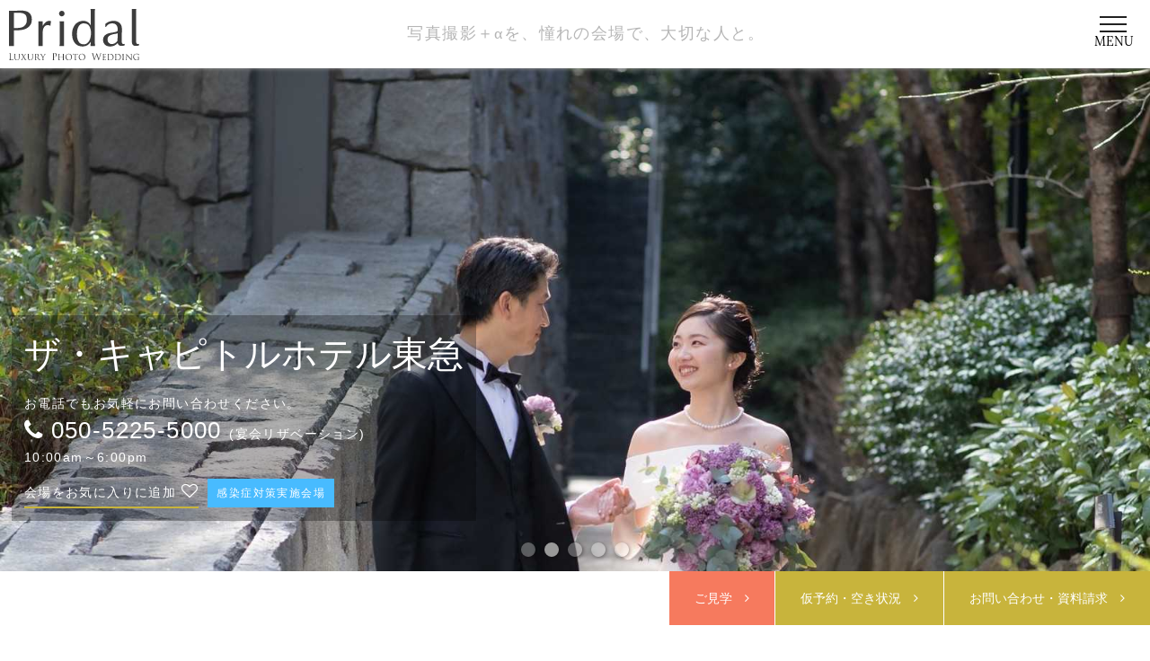

--- FILE ---
content_type: text/html; charset=utf-8
request_url: https://pridal.jp/venues/capitol_tokyu
body_size: 13996
content:
<!DOCTYPE html>
<html lang="ja">
<head>
<meta charset="UTF-8">
<title>ザ・キャピトルホテル東急|Pridalでフォトウエディング・前撮りを。高級ホテル・人気式場で食事会や挙式もできる。2人からOK。</title>
<meta name="description" content="ザ・キャピトルホテル東急での前撮り・写真婚・フォトウェディングについてご案内いたします。プライベート感あふれる山王の杜で叶えるフォトウェディング 国会議事堂前駅・溜池山王駅直結という都心にありながら、豊かな緑が広がる山王の杜に佇む「ザ・キャピトルホテル 東急」。 国内はもとより、ビトールズなど世界中のＶＩＰが訪れる隠れ家的なホテルです。館内には、旧ホテル時代から引き継がれた数々の芸術作品や艶やかな草月流のいけばなが彩りを添え、フォトウェディングに最適な和モダンの空間が広がっており、お二人だけのかけがえのない心和らぐ上質な一日をお届けいたします。" />
<meta property="og:site_name" content="Pridal" />
<meta property="og:title" content="ザ・キャピトルホテル東急|Pridalでフォトウエディング・前撮りを。高級ホテル・人気式場で食事会や挙式もできる。2人からOK。" />
<meta property="og:image" content="https://pridal.jp/images/capitol_tokyu/venue/header_1/og_1b735c56a832ffa3f1fcfde8343eb6ad.jpg" />
<meta property="og:description" content="ザ・キャピトルホテル東急での前撮り・写真婚・フォトウェディングについてご案内いたします。プライベート感あふれる山王の杜で叶えるフォトウェディング 国会議事堂前駅・溜池山王駅直結という都心にありながら、豊かな緑が広がる山王の杜に佇む「ザ・キャピトルホテル 東急」。 国内はもとより、ビトールズなど世界中のＶＩＰが訪れる隠れ家的なホテルです。館内には、旧ホテル時代から引き継がれた数々の芸術作品や艶やかな草月流のいけばなが彩りを添え、フォトウェディングに最適な和モダンの空間が広がっており、お二人だけのかけがえのない心和らぐ上質な一日をお届けいたします。" />
<meta property="og:url" content="https://pridal.jp/venues/capitol_tokyu" />
<meta property="fb:app_id" content="149645208428925" />
<meta name="twitter:card" content="summarylargeimage" />
<meta name="twitter:image" content="https://pridal.jp/images/capitol_tokyu/venue/header_1/og_1b735c56a832ffa3f1fcfde8343eb6ad.jpg" />
<meta name="viewport" content="width=device-width, initial-scale=1.0" />
<meta name="robots" content="index,follow" />
<meta name="format-detection" content="telephone=no" />
<!-- Google Tag Manager -->
<script>(function(w,d,s,l,i){w[l]=w[l]||[];w[l].push({'gtm.start':
new Date().getTime(),event:'gtm.js'});var f=d.getElementsByTagName(s)[0],
j=d.createElement(s),dl=l!='dataLayer'?'&l='+l:'';j.async=true;j.src=
'https://www.googletagmanager.com/gtm.js?id='+i+dl;f.parentNode.insertBefore(j,f);
})(window,document,'script','dataLayer','GTM-N986QL5');</script>
<!-- End Google Tag Manager -->
<link rel="stylesheet" media="all" href="/assets/ui/include/application-df479085d1330f5e7fa65a6480a1ab4205de5ec466c54c51b1e0f2381ce630bc.css" />
<link rel="stylesheet" media="screen" href="/assets/ui/include/venues-8353ae58f1307150bc609d939059a93e66e28fe016b21ba6c4adc9aab8c7f7e7.css" />
<link rel="stylesheet" media="screen" href="/assets/ui/include/venues/_show-bb3195e485ab71729d3b01b55dad33f776861b350814a71dcdfcdaf7002691f9.css" />


<!--[if lt IE 9]>
<script src="//html5shiv.googlecode.com/svn/trunk/html5.js"></script>
<script src="//css3-mediaqueries-js.googlecode.com/svn/trunk/css3-mediaqueries.js"></script>
<![endif]-->
<meta name="csrf-param" content="authenticity_token" />
<meta name="csrf-token" content="5vuLohy5pYMLwErN9SPwQbOZbeERdzubEnjRdd9ApiDgs8U7ZKLZ6VkpZVyQ+V0lZXqs7j3yU+dsWzwMiBDSgw==" />
<link rel="shortcut icon" type="image/x-icon" href="/assets/favicon-5ab829645cf2f16bb3dcc60149fc912234342c8652ab9edc9c8e913345a50c94.ico" />
<link rel="apple-touch-icon" type="image/png" href="/assets/apple-touch-icon-78429efc86f39124a875f21df1cf12972b32375bb5106c68fd87a286c80d63c1.png" />
<link rel="apple-touch-icon" type="image/png" href="/assets/webclip-78429efc86f39124a875f21df1cf12972b32375bb5106c68fd87a286c80d63c1.png" />
<!-- Global site tag (gtag.js) - Google Analytics -->
<script async src="https://www.googletagmanager.com/gtag/js?id=UA-19748931-1"></script>
<script>
  window.dataLayer = window.dataLayer || [];
  function gtag(){dataLayer.push(arguments);}
  gtag('js', new Date());

  gtag('config', 'UA-19748931-1', {
    'page_path': '/venues/capitol_tokyu',
    'custom_map': {'dimension1': 'venue'},
    'venue': 'ザ・キャピトルホテル東急'
  });
</script>
</head>

<body>
<!-- Google Tag Manager (noscript) -->
<noscript><iframe src="https://www.googletagmanager.com/ns.html?id=GTM-N986QL5"
height="0" width="0" style="display:none;visibility:hidden"></iframe></noscript>
<!-- End Google Tag Manager (noscript) -->
<header class="header">
  <div class="header_list other">
    <div class="logo">
    <a class="hover" href="/">
      <img alt="Pridal -LUXURY PHOTO WEDDING-" src="/assets/ui/logo-89c1a0f9a119e91618d5794e3fadc6d74c81185e47de38f44a830b9246bc5ff0.svg" />
</a>  </div>
            <div class="header_copy_animetion pc">
                <div class="copy1 serif">幸せな贅沢を、選ぼう。</div>
                <div class="copy2 serif">写真撮影＋αを、憧れの会場で、大切な人と。</div>
                <div class="copy3 serif">婚礼衣裳代込み。最短7日後に実施可能。</div>
            </div>
            <div class="header_copy_animetion tab sp">
                <img class="copy1" alt="幸せな贅沢を、選ぼう。" src="/assets/ui/header_copy1-6980cef7cb3a4e01ec70a6bf19fc3239a463d7fd2b7e18df08daab35f591cded.svg" />
                <img class="copy2" alt="フォト×食事会を、憧れの会場で、大切な人と。" src="/assets/ui/header_copy2-deb10c61b05b0e22d259025a803bcd36d24bc1b105109ca39148ba435e980be2.svg" />
                <img class="copy3" alt="婚礼衣裳代込み。" src="/assets/ui/header_copy3-e3ff0a8773b4549635dd6ddca1319c049463c6a4c0887d8e167824bc61e55fa2.svg" />
                <img class="copy4" alt="最短7日後に実施可能。" src="/assets/ui/header_copy4-ec672732a584631c5f4414254495804e75506f7cc0207ef150a3f312056f99a2.svg" />
            </div>
    <a id="menu" class="hover head_nav" href="javascript:void(0);">
      <img alt="MENU" src="/assets/ui/menu-0f20b35ad732ff1797906b94ad0b526b7e397c8438f782855f0d3b70bdf10ed0.png" /><span class="lora">MENU</span>
</a>  </div>
</header>


<div class="venue_detail">
  <div class="venue_visual_body">
  <div class="slider_top_frame">
    <div id="venue_detail_slider" class="slider-pro">
      <div class="sp-slides">
        <div class="sp-slide"><img class="sp-image" src="https://pridal.jp/images/capitol_tokyu/venue/header_1/multiple_1b735c56a832ffa3f1fcfde8343eb6ad.jpg" alt="Multiple 1b735c56a832ffa3f1fcfde8343eb6ad" /></div>
        <div class="sp-slide"><img class="sp-image" src="https://pridal.jp/images/capitol_tokyu/venue/header_2/multiple_bef36a0b50f67e5b0d4d388416963e3d.jpg" alt="Multiple bef36a0b50f67e5b0d4d388416963e3d" /></div>
        <div class="sp-slide"><img class="sp-image" src="https://pridal.jp/images/capitol_tokyu/venue/header_3/multiple_1f88542a6b9e23a38c097d19ea2f12bf.jpg" alt="Multiple 1f88542a6b9e23a38c097d19ea2f12bf" /></div>
        <div class="sp-slide"><img class="sp-image" src="https://pridal.jp/images/capitol_tokyu/venue/header_4/multiple_c6abc3c88588be2a517dbcda7306e49f.JPG" alt="Multiple c6abc3c88588be2a517dbcda7306e49f" /></div>
        <div class="sp-slide"><img class="sp-image" src="https://pridal.jp/images/capitol_tokyu/venue/header_5/multiple_d81324c5010aadc6e61dfac9668b1552.jpg" alt="Multiple d81324c5010aadc6e61dfac9668b1552" /></div>
      </div>
    </div>
  </div>
  <div class="venue_header">
  <div class="venue_info">
    <div class="venue_name_star">
    <div class="venue_name serif"><a href="/venues/capitol_tokyu">ザ・キャピトルホテル東急</a></div>
    </div>

    <div class="header_breadcrumb">
      <ul class="area_bread">
      </ul>
    </div>
    <p class="fontl sp_clr">お電話でもお気軽にお問い合わせください。</p>
    <div class="fontxxl sp_clr">
      <span class="venue_tel"><a onclick="gtag(&#39;event&#39;, &#39;tel&#39;, {&#39;event_category&#39;: &#39;ザ・キャピトルホテル東急&#39;, &#39;event_label&#39;: &#39;会場名下&#39;});" href="tel:05052255000"><i class="fa fa-phone" aria-hidden="true"></i> 050-5225-5000</a></span>
      <span class="fontl venue_tel_charge">(宴会リザベーション)</span>
    </div>
    <p class="fontl sp_clr">10:00am～6:00pm</p>
    <p></p>
    <div class="favorite_button fontl active" style="display:none;" data-url="/favorites/venue/capitol_tokyu">
      会場をお気に入り登録済み <span class="fontll"><i class="fa fa-heart" aria-hidden="true"></i></span>
    </div>
    <div class="favorite_button fontl deactive" style="" data-url="/favorites/venue/capitol_tokyu">
      会場をお気に入りに追加 <span class="fontll"><i class="fa fa-heart-o" aria-hidden="true"></i></span>
    </div>
<div class="header_hygiene fonts"><a href="/venues/capitol_tokyu#hygiene">感染症対策実施会場</a></div>
  </div>
  <!-- venue_info -->
</div>
<!-- venue_header -->

  </div>
  <!-- venue_visual_body -->

  <nav id="nav_fixed" class="nav_pridal nav_fixed venue">
  <div class="nav_pridal_body clearfix">
    <ul>
      <li class="first hover"><a href="/form/tours/capitol_tokyu">ご見学<i class="fa fa-angle-right" aria-hidden="true"></i></a></li>
      <li class="second hover"><a href="/venues/capitol_tokyu/plans/availability">仮予約・<br>空き状況<i class="fa fa-angle-right" aria-hidden="true"></i></a></li>
      <li class="third hover"><a href="/form/inquiries/capitol_tokyu">お問<span class="pc">い</span>合<span class="pc">わ</span>せ・<br>資料請求<i class="fa fa-angle-right" aria-hidden="true"></i></a></li>
      <li class="fourth sp"><a onclick="gtag(&#39;event&#39;, &#39;tel&#39;, {&#39;event_category&#39;: &#39;ザ・キャピトルホテル東急&#39;, &#39;event_label&#39;: &#39;フッターナビ&#39;});" href="tel:05052255000"><i class="fa fa-phone" aria-hidden="true"></i>TEL<i class="fa fa-angle-right pc" aria-hidden="true"></i></a></li>
    </ul>
  </div>
</nav>


  <div class="area content_area">
    <!-- パンくず -->
    <div class="breadcrumb">
      <ul class="fontm">
        <li><a href="/">トップ</a></li>
        <li><i class="fa fa-angle-right"></i></li>
        <li><a href="/venues/capitol_tokyu">ザ・キャピトルホテル東急</a></li>
      </ul>
    </div>

    <!-- 右コンテンツ -->
    <div class="content_right">
      <h1 class="hotel_name fontxl center serif">ザ・キャピトルホテル東急</h1>
      <div class="hotel_name_area">
        <p class="fontxl serif copy">プライベート感あふれる山王の杜で叶えるフォトウェディング</p>
        <p class="fontl">国会議事堂前駅・溜池山王駅直結という都心にありながら、豊かな緑が広がる山王の杜に佇む「ザ・キャピトルホテル 東急」。
<br />国内はもとより、ビトールズなど世界中のＶＩＰが訪れる隠れ家的なホテルです。館内には、旧ホテル時代から引き継がれた数々の芸術作品や艶やかな草月流のいけばなが彩りを添え、フォトウェディングに最適な和モダンの空間が広がっており、お二人だけのかけがえのない心和らぐ上質な一日をお届けいたします。
</p>
        <div class="venue_main_img">
          <img src="https://pridal.jp/images/capitol_tokyu/venue/info/thumb_b41ff79877092ebb7032cb9cc760695c.jpg" alt="Thumb b41ff79877092ebb7032cb9cc760695c" />
        </div>
      </div>
      <!-- hotel_name_erea -->

      <!-- OUR PLANS -->
      <div class="our_plans">
        <h2><span class="serif">プラン一覧</span></h2>
        <div class="center fontm lora grey">OUR PLANS</div>
        <div class="our_plans_box hover">
  <a anchor="plan_name" href="/venues/capitol_tokyu/plans/333a1302-ba20-4c74-adf2-6929c0400b23">
    <div class="our_plans_left" style="background-image: url(https://pridal.jp/images/capitol_tokyu/plan/333a1302-ba20-4c74-adf2-6929c0400b23/plan_1/multiple_1b735c56a832ffa3f1fcfde8343eb6ad.jpg)">
      <img src="/assets/ui/spacer_300x300-4dc04cb4a6537089a049f5169f85e8fa226a684117268085d8d1305573db4ed5.png" alt="Spacer 300x300" />
    </div>
    <div class="our_plans_right">
      <div class="fontll heart_plan" data-url="/favorites/venue%252Fplan/333a1302-ba20-4c74-adf2-6929c0400b23"><i class="fa fa-heart"></i></div>
      <div class="fontll bold">洋装ロケーションプラン</div>

      <div class="fontll bold">2名様 &yen;317,530〜<span class="fonts"></span></div>
      <div class="fontm our_plans_txt">タキシードとドレスでの撮影と食事が含まれたプランです。
開放感に満ちた隈研吾氏デザインのエントランス、草月流のいけばなや貴重な美術品など、多彩なフォトスポットをご用意しております。
撮影のあとのお食事は、日本料理、中国料理、オールデイダ...
      <div class="fontm more">
        このプランについてもっと見る<i class="fa fa-angle-double-right"></i>
      </div></div>
      <table class="plan_table">
        <tbody>
          <tr>
          <th>お申込受付期間</th>
          <td>：2025年1月25日～</td>
          </tr>
          <tr>
          <th>実施可能期間</th>
          <td>：2025年8月31日までに撮影に限る</td>
          </tr>
          <tr>
          <td colspan="2" class="meal bold">
食事会付き
          </td>
          </tr>
        </tbody>
      </table>
    </div>
    <!-- our_plans_right -->
    <div class="clear"></div>
</a></div>
<!-- our_plans_box -->

      </div>
      <!-- our_plans -->

<a href="/lp/present">
<div class="lp_bn_wrap clearfix">
  <div class="lp_bn_l">
    <div class="lp_bn_l_inner"><p>ご結婚お祝い</p><img alt="ギフト券プレゼント" src="/assets/ui/present_img-d0676f814e7122c04a2177a0f266436829a82227c8af44562188fbd1a4934986.jpg" /></div>
  </div>
  <div class="lp_bn_r">Pridal提携会場とご契約の方全員に<br><span>Amazonギフト券1,000円プレゼント！</span></div>
</div>
</a>


      <!-- Feature -->
      <div class="feature" id="feature">
        <h2><span class="serif">特長情報</span></h2>
        <div class="center fontm lora grey">FEATURE</div>
        <div class="feature_box clearfix">
          <div class="feature_img" style="background-image: url(https://pridal.jp/images/capitol_tokyu/merit/20190117/thumb_1b735c56a832ffa3f1fcfde8343eb6ad.jpg);"></div>
          <div class="feature_txt">
            <div class="feature_title fontxl serif">洗練されたモダンな空間に温かなおもてなしの心を宿して。</div>
            <div class="feature_copy fontl serif"></div>
            <p class="description">ホテルに一歩足を踏み入れると、都心とは思えないほどの落ち着きと静けさに包まれます。地下鉄4線直結。全天候型の快適なアクセスは、お招きしたゲストへの最初のおもてなし。ラグジュアリーな空間と温かなホスピタリティに包まれて、大切なその日をお楽しみください。</p>
          </div>
        </div>
        <!-- feature_box -->
        <div class="feature_box clearfix">
          <div class="feature_img" style="background-image: url(https://pridal.jp/images/capitol_tokyu/merit/20190117/thumb_66afe18d95438ecd9821ddbae8b39c94.jpg);"></div>
          <div class="feature_txt">
            <div class="feature_title fontxl serif">継承と革新を続ける美食の地へ</div>
            <div class="feature_copy fontl serif"></div>
            <p class="description">ザ・キャピトルホテル 東急の建つこの地にはかつて、稀代の美食家 北大路魯山人が主宰した会員制料亭「星岡茶寮」がありました。その飽くなき食へのこだわりは、もてなしの心そのものでした。ザ・キャピトルホテル 東急の5つのダイニング＆バーは、そのもてなしの心を継承しながらも、時代を捉える新しい感性を取り入れた多彩なメニューとサービスで皆さまをお迎えいたします。</p>
          </div>
        </div>
        <!-- feature_box -->
      </div>
      <!-- Feature -->

      <!-- PHOTO GALLERY -->
      <div id="loadPhoto"></div>
      <div class="photo_gallery">
        <h2><span class="serif">フォトギャラリー</span></h2>
        <div class="center fontm lora grey sub_title">PHOTO GALLERY</div>
        <div class="carousel-container carousel-container-mid">
          <div class="owl-carousel">
            <div class="owl-slide">
              <a class="hover popup" data-url="/photo_search/1b79a893-16f7-40aa-858d-4fb4131e323d" href="javascript:void(0);">
                <div class="content_img">
                  <img style="background-image: url(https://pridal.jp/images/capitol_tokyu/gallery/1/thumb_d81324c5010aadc6e61dfac9668b1552.jpg)" alt="洋装フォト" src="/assets/ui/shadow-03fcd23c24d4b1483fd803605070a3c0e3ad033cb12967286bc5f9a97ae39cee.png" />
                  <div class="heart_button fontl" data-url="/favorites/venue%252Fgallery/1b79a893-16f7-40aa-858d-4fb4131e323d"><i class="fa fa-heart"></i></div>
                </div>
                <!-- content_img -->
</a>            </div>
            <div class="owl-slide">
              <a class="hover popup" data-url="/photo_search/a15c1a89-9ca4-4b2e-a72e-a086ea96d003" href="javascript:void(0);">
                <div class="content_img">
                  <img style="background-image: url(https://pridal.jp/images/capitol_tokyu/gallery/1/thumb_469610a93bbfebb58bd7e51f9135c184.jpg)" alt="洋装フォト" src="/assets/ui/shadow-03fcd23c24d4b1483fd803605070a3c0e3ad033cb12967286bc5f9a97ae39cee.png" />
                  <div class="heart_button fontl" data-url="/favorites/venue%252Fgallery/a15c1a89-9ca4-4b2e-a72e-a086ea96d003"><i class="fa fa-heart"></i></div>
                </div>
                <!-- content_img -->
</a>            </div>
            <div class="owl-slide">
              <a class="hover popup" data-url="/photo_search/aa255703-7b73-4591-84da-b95bb29bd95d" href="javascript:void(0);">
                <div class="content_img">
                  <img style="background-image: url(https://pridal.jp/images/capitol_tokyu/gallery/1/thumb_9f664d079c234fc529bc5ddb298a47f5.jpg)" alt="洋装フォト" src="/assets/ui/shadow-03fcd23c24d4b1483fd803605070a3c0e3ad033cb12967286bc5f9a97ae39cee.png" />
                  <div class="heart_button fontl" data-url="/favorites/venue%252Fgallery/aa255703-7b73-4591-84da-b95bb29bd95d"><i class="fa fa-heart"></i></div>
                </div>
                <!-- content_img -->
</a>            </div>
            <div class="owl-slide">
              <a class="hover popup" data-url="/photo_search/988e31c7-4718-40bc-88d3-189c823e457c" href="javascript:void(0);">
                <div class="content_img">
                  <img style="background-image: url(https://pridal.jp/images/capitol_tokyu/gallery/1/thumb_e4a57aa2a14e6b604392a6a3f7a6df2c.jpg)" alt="洋装フォト" src="/assets/ui/shadow-03fcd23c24d4b1483fd803605070a3c0e3ad033cb12967286bc5f9a97ae39cee.png" />
                  <div class="heart_button fontl" data-url="/favorites/venue%252Fgallery/988e31c7-4718-40bc-88d3-189c823e457c"><i class="fa fa-heart"></i></div>
                </div>
                <!-- content_img -->
</a>            </div>
            <div class="owl-slide">
              <a class="hover popup" data-url="/photo_search/3608ec0d-754b-4d1b-93e2-1343e540b506" href="javascript:void(0);">
                <div class="content_img">
                  <img style="background-image: url(https://pridal.jp/images/capitol_tokyu/gallery/1/thumb_bef36a0b50f67e5b0d4d388416963e3d.jpg)" alt="洋装フォト" src="/assets/ui/shadow-03fcd23c24d4b1483fd803605070a3c0e3ad033cb12967286bc5f9a97ae39cee.png" />
                  <div class="heart_button fontl" data-url="/favorites/venue%252Fgallery/3608ec0d-754b-4d1b-93e2-1343e540b506"><i class="fa fa-heart"></i></div>
                </div>
                <!-- content_img -->
</a>            </div>
            <div class="owl-slide">
              <a class="hover popup" data-url="/photo_search/2fe4fc39-0b88-4562-9027-0d5a191c70cd" href="javascript:void(0);">
                <div class="content_img">
                  <img style="background-image: url(https://pridal.jp/images/capitol_tokyu/gallery/1/thumb_4cc20da4a5f594ab2e867be123ecbb41.jpg)" alt="洋装フォト" src="/assets/ui/shadow-03fcd23c24d4b1483fd803605070a3c0e3ad033cb12967286bc5f9a97ae39cee.png" />
                  <div class="heart_button fontl" data-url="/favorites/venue%252Fgallery/2fe4fc39-0b88-4562-9027-0d5a191c70cd"><i class="fa fa-heart"></i></div>
                </div>
                <!-- content_img -->
</a>            </div>
            <div class="owl-slide">
              <a class="hover popup" data-url="/photo_search/d91dc9c9-a13e-47ce-b20f-95e058501d28" href="javascript:void(0);">
                <div class="content_img">
                  <img style="background-image: url(https://pridal.jp/images/capitol_tokyu/gallery/1/thumb_b41ff79877092ebb7032cb9cc760695c.jpg)" alt="洋装フォト" src="/assets/ui/shadow-03fcd23c24d4b1483fd803605070a3c0e3ad033cb12967286bc5f9a97ae39cee.png" />
                  <div class="heart_button fontl" data-url="/favorites/venue%252Fgallery/d91dc9c9-a13e-47ce-b20f-95e058501d28"><i class="fa fa-heart"></i></div>
                </div>
                <!-- content_img -->
</a>            </div>
            <div class="owl-slide">
              <a class="hover popup" data-url="/photo_search/9f0415bd-d0c9-4976-8964-8c9e655e0054" href="javascript:void(0);">
                <div class="content_img">
                  <img style="background-image: url(https://pridal.jp/images/capitol_tokyu/gallery/1/thumb_67c0b187146a9fadebc73230daea19c4.jpg)" alt="洋装フォト" src="/assets/ui/shadow-03fcd23c24d4b1483fd803605070a3c0e3ad033cb12967286bc5f9a97ae39cee.png" />
                  <div class="heart_button fontl" data-url="/favorites/venue%252Fgallery/9f0415bd-d0c9-4976-8964-8c9e655e0054"><i class="fa fa-heart"></i></div>
                </div>
                <!-- content_img -->
</a>            </div>
          </div>
        </div>
        <!-- carousel-container -->
        <div class="center readmore">
          <a class="buttonl fontll hoverblack" href="/venues/capitol_tokyu/galleries/photo">もっと見る <i class="fa fa-angle-right"></i></a>
        </div>
      </div>
      <!-- photo_gallery -->

      <!-- DRESS -->
      <div class="dress">
        <h2><span class="serif">衣裳・ドレス</span></h2>
        <div class="center fontm lora grey sub_title">DRESS</div>
        <div class="carousel-container carousel-container-mid">
          <div class="owl-carousel">
            <div class="owl-slide">
              <a class="hover popup" data-url="/photo_search/97697a27-5571-4382-905c-07e4342118f9" href="javascript:void(0);">
                <div class="content_img">
                  <img style="background-image: url(https://pridal.jp/images/capitol_tokyu/gallery/2/thumb_51197f54573dbe06398a79e59997e366.png)" alt="ウェディングドレス" src="/assets/ui/shadow-03fcd23c24d4b1483fd803605070a3c0e3ad033cb12967286bc5f9a97ae39cee.png" />
                  <div class="heart_button fontl" data-url="/favorites/venue%252Fgallery/97697a27-5571-4382-905c-07e4342118f9"><i class="fa fa-heart"></i></div>
                </div>
                <!-- content_img -->
</a>            </div>
            <div class="owl-slide">
              <a class="hover popup" data-url="/photo_search/4d1e2ebe-d128-47ba-9d46-0f2bbf2f53e8" href="javascript:void(0);">
                <div class="content_img">
                  <img style="background-image: url(https://pridal.jp/images/capitol_tokyu/gallery/2/thumb_0afae2285373b0f87159da99b1ded29d.png)" alt="ウェディングドレス" src="/assets/ui/shadow-03fcd23c24d4b1483fd803605070a3c0e3ad033cb12967286bc5f9a97ae39cee.png" />
                  <div class="heart_button fontl" data-url="/favorites/venue%252Fgallery/4d1e2ebe-d128-47ba-9d46-0f2bbf2f53e8"><i class="fa fa-heart"></i></div>
                </div>
                <!-- content_img -->
</a>            </div>
            <div class="owl-slide">
              <a class="hover popup" data-url="/photo_search/72276c5b-465c-4dce-bfc2-b65f5fbef77a" href="javascript:void(0);">
                <div class="content_img">
                  <img style="background-image: url(https://pridal.jp/images/capitol_tokyu/gallery/2/thumb_fe6bef44159dbd9bd94e496c69621457.png)" alt="ウェディングドレス" src="/assets/ui/shadow-03fcd23c24d4b1483fd803605070a3c0e3ad033cb12967286bc5f9a97ae39cee.png" />
                  <div class="heart_button fontl" data-url="/favorites/venue%252Fgallery/72276c5b-465c-4dce-bfc2-b65f5fbef77a"><i class="fa fa-heart"></i></div>
                </div>
                <!-- content_img -->
</a>            </div>
            <div class="owl-slide">
              <a class="hover popup" data-url="/photo_search/fe89f685-16e5-43c1-95f4-b3c6635ba03d" href="javascript:void(0);">
                <div class="content_img">
                  <img style="background-image: url(https://pridal.jp/images/capitol_tokyu/gallery/2/thumb_b1a5d73080f37cb93f0cd078cde2461d.png)" alt="カラードレス" src="/assets/ui/shadow-03fcd23c24d4b1483fd803605070a3c0e3ad033cb12967286bc5f9a97ae39cee.png" />
                  <div class="heart_button fontl" data-url="/favorites/venue%252Fgallery/fe89f685-16e5-43c1-95f4-b3c6635ba03d"><i class="fa fa-heart"></i></div>
                </div>
                <!-- content_img -->
</a>            </div>
            <div class="owl-slide">
              <a class="hover popup" data-url="/photo_search/e026f0b4-5102-4bf5-8e54-69a8c377da36" href="javascript:void(0);">
                <div class="content_img">
                  <img style="background-image: url(https://pridal.jp/images/capitol_tokyu/gallery/2/thumb_fe1f81e4c3f853c82a342a0b094e7f30.png)" alt="カラードレス" src="/assets/ui/shadow-03fcd23c24d4b1483fd803605070a3c0e3ad033cb12967286bc5f9a97ae39cee.png" />
                  <div class="heart_button fontl" data-url="/favorites/venue%252Fgallery/e026f0b4-5102-4bf5-8e54-69a8c377da36"><i class="fa fa-heart"></i></div>
                </div>
                <!-- content_img -->
</a>            </div>
          </div>
        </div>
        <!-- carousel-container -->
        <div class="center readmore">
          <a class="buttonl fontll hoverblack" href="/venues/capitol_tokyu/galleries/dress">もっと見る <i class="fa fa-angle-right"></i></a>
        </div>
      </div>
      <!-- dress -->


      <!-- ACCESS -->
      <div class="access" id="access">
        <h2><span class="serif">基本情報・アクセス</span></h2>
        <div class="center fontm lora grey sub_title">ACCESS</div>
        <div id="map" class="gmap" style="width:100%;height:280px;" data-latitude="35.67413" data-longitude="139.741144" data-mapzoom="18"></div>
        <div class="right access_map floatRight">
          <a href="//maps.google.com/maps?q=35.67413,139.741144" target="_blank"><span class="fontl pc gold">Google Mapで見る</span><span class="button_gold fontl hoverblack sp">地図アプリで見る</span></a>
        </div>
        <table class="info_table">
          <tbody>
            <tr>
              <th class="fontl left">所在地</th>
              <td class="fontm">&#12306;100-0014 東京都千代田区永田町2-10-3</td>
            </tr>
            <tr>
              <th class="fontl left">営業時間</th>
              <td class="fontm">10:00am～6:00pm</td>
            </tr>
            <tr>
              <th class="fontl left">お問い合わせ先</th>
              <td class="fontm">
                <div class="bold">宴会リザベーション</div>
                <div class="bold fontll">050-5225-5000</div>
                (10:00am～6:00pm)
                <br>
                <br> ※ご注意※
                <br> 事前連絡なしの直接のご来館(ご見学)はお控えください。
              </td>
            </tr>
            <tr>
              <th class="fontl left">お支払い</th>
              <td class="fontm"><p>ご成約時にお申込金10万円、開催日の7日前までに残金100％をお支払いいただきます。</p></td>
            </tr>
            <tr>
              <th class="fontl left">使用可能カード</th>
              <td class="fontm"><p>カードもご利用いただけます</p></td>
            </tr>
            <tr>
              <th class="fontl left">キャンセル料</th>
              <td class="fontm"><p>契約成立後にお客様のご都合によりご予約のキャンセルをする場合、キャンセル料金を頂戴いたします。</p></td>
            </tr>
            <tr>
              <th class="fontl left">設備</th>
              <td class="fontm"><p>写真室／美容室／着替室／レストラン／宴会場／宿泊施設／音響照明</p></td>
            </tr>
            <tr>
              <th class="fontl left">交通</th>
              <td class="fontm"><p>【公共交通機関】
<br />・地下鉄千代田線　国会議事堂前駅　6番出口 地下直結
<br />・地下鉄丸ノ内線　国会議事堂前駅　千代田線ホーム経由（435m）6番出口 地下直結
<br />・地下鉄南北線　溜池山王駅　6番出口 地下直結
<br />・地下鉄銀座線　溜池山王駅　南北線ホーム経由（220m）6番出口 地下直結</p></td>
            </tr>
            <tr>
              <th class="fontl left">駐車場</th>
              <td class="fontm"><p>あり　有料 240台</p></td>
            </tr>
            <tr>
              <th class="fontl left">会場の特長</th>
              <td class="fontm">
                <ul>
                  <li class="points">ホテル</li>
                  <li class="points">駅から5分以内</li>
                  <li class="points">駐車場有</li>
                  <li class="points">宿泊施設有</li>
                  <li class="points">バリアフリー対応</li>
                  <li class="points">授乳室有</li>
                  <li class="points">土日祝日可</li>
                  <li class="points">カード利用可</li>
                  <li class="points">英語対応可</li>
                </ul>
              </td>
            </tr>
          </tbody>
        </table>
      </div>
      <!-- access -->

      <!-- hygiene -->
      <div class="hygiene" id="hygiene">
        <h2><span class="serif">感染症・衛生対策</span></h2>
        <div class="center fontm lora grey sub_title">HYGIENE MEASURES</div>
        <table class="info_table">
          <tbody>
            <tr>
              <th class="fontl left"><i class="fa fa-user"></i>スタッフ</th>
              <td class="fontm">
                <ul>
                  <li class="points-hygiene"><i class="fa fa-check"></i>出勤時の検温</li>
                  <li class="points-hygiene"><i class="fa fa-check"></i>手洗い・指消毒の徹底</li>
                  <li class="points-hygiene"><i class="fa fa-check"></i>ユニフォームのこまめな洗濯・クリーニング</li>
                </ul>
              </td>
            </tr>
            <tr>
              <th class="fontl left"><i class="fa fa-user-circle"></i>来場者・ゲスト</th>
              <td class="fontm">
                <ul>
                  <li class="points-hygiene"><i class="fa fa-check"></i>入口での検温</li>
                  <li class="points-hygiene"><i class="fa fa-check"></i>体調不良の方の入場制限</li>
                  <li class="points-hygiene"><i class="fa fa-check"></i>ソーシャル・ディスタンシング配慮の案内</li>
                  <li class="points-hygiene"><i class="fa fa-check"></i>手洗い・指消毒徹底の案内</li>
                </ul>
              </td>
            </tr>
            <tr>
              <th class="fontl left"><i class="fa fa-building-o"></i>会場・設備</th>
              <td class="fontm">
                <ul>
                  <li class="points-hygiene"><i class="fa fa-check"></i>入口や館内の手指消毒液設置</li>
                  <li class="points-hygiene"><i class="fa fa-check"></i>トイレ内のハンドソープ・消毒液設置</li>
                  <li class="points-hygiene"><i class="fa fa-check"></i>トイレ内のペーパータオル設置</li>
                  <li class="points-hygiene"><i class="fa fa-check"></i>換気の徹底</li>
                  <li class="points-hygiene"><i class="fa fa-check"></i>会場やレストランの入場数制限</li>
                  <li class="points-hygiene"><i class="fa fa-check"></i>テーブルレイアウトのソーシャル・ディスタンシング配慮</li>
                </ul>
              </td>
            </tr>
            <tr>
              <th class="fontl left"><i class="fa fa-trash"></i>清掃</th>
              <td class="fontm">
                <ul>
                  <li class="points-hygiene"><i class="fa fa-check"></i>洗浄剤や漂白を用いての館内清掃の徹底</li>
                  <li class="points-hygiene"><i class="fa fa-check"></i>ドアノブ・手すり・スイッチなど人が触れる場所の頻繁な消毒</li>
                  <li class="points-hygiene"><i class="fa fa-check"></i>お客様使用ごとのテーブル・椅子の消毒徹底</li>
                  <li class="points-hygiene"><i class="fa fa-check"></i>トイレの頻繁な清掃</li>
                  <li class="points-hygiene"><i class="fa fa-check"></i>ゴミ箱の定期的な清掃</li>
                </ul>
              </td>
            </tr>
            <tr>
              <th class="fontl left"><i class="fa fa-cutlery"></i>飲食・サービス</th>
              <td class="fontm">
                <ul>
                  <li class="points-hygiene"><i class="fa fa-check"></i>個別盛りの食事・飲料の提供</li>
                  <li class="points-hygiene"><i class="fa fa-check"></i>オンライン打ち合わせの実施</li>
                </ul>
              </td>
            </tr>
            <tr>
              <th class="fontl left"><i class="fa fa-hand-paper-o"></i>対策運用</th>
              <td class="fontm">
                <ul>
                  <li class="points-hygiene"><i class="fa fa-check"></i>感染症・衛生対策マニュアルの整備</li>
                  <li class="points-hygiene"><i class="fa fa-check"></i>感染症・衛生対策マニュアルの運用徹底</li>
                </ul>
              </td>
            </tr>
          </tbody>
        </table>
      </div>
      <!-- hygiene -->

      <!-- TIMERBLE -->
      <div class="timetable" id="timetable">
        <h2><span class="serif">タイムテーブル</span></h2>
        <div class="center fontm lora grey sub_title">TIMETABLE</div>
        <div class="fontl timetable_txt">※ご注意※　事前連絡なしの直接のご来館(ご見学)はお控えください。</div>

        <div class="timetable_box">
          <div class="timetable_box_left">
            <div class="timetable_box_gold fontl">予約～開催前</div>
          </div>
          <div class="timetable_box_right">
          </div>
          <!-- timetable_box_right -->
        </div>
        <!-- timetable_box -->
        <div class="timetable_box">
          <div class="timetable_box_left">
            <div class="timetable_time fontl"></div>
            <img style="border-radius: 50%;" src="https://pridal.jp/images/capitol_tokyu/timetable/20190121/thumb_f23bf9d9deb3beabe2613545c681c65f.jpg" alt="Thumb f23bf9d9deb3beabe2613545c681c65f" />
          </div>
          <div class="timetable_box_right">
            <div class="balloon">
              <div class="fontl bold"><i class="fa fa-clock-o floatLeft fontll" aria-hidden="true"></i>ご来館・お申込み</div>
              <p class="fontm">インターネットからのご予約後、スタッフよりご利用日等のご予約内容の確認、正式なお申し込みの手続き、お衣裳選びの日程等についてご連絡させて頂きます。ご都合の良いスケジュールをお申し付けください。
<br />申込金として、10万円を頂戴いたします。
<br />尚、申込金は実施費用の一部としてお取り扱いいたします。</p>
            </div>
            <!-- balloon -->
          </div>
          <!-- timetable_box_right -->
        </div>
        <!-- timetable_box -->
        <div class="timetable_box">
          <div class="timetable_box_left">
            <div class="timetable_time fontl"></div>
            <img style="border-radius: 50%;" src="https://pridal.jp/images/capitol_tokyu/timetable/20190121/thumb_2b69f4d1021268266d148949b533ae6a.jpg" alt="Thumb 2b69f4d1021268266d148949b533ae6a" />
          </div>
          <div class="timetable_box_right">
            <div class="balloon">
              <div class="fontl bold"><i class="fa fa-clock-o floatLeft fontll" aria-hidden="true"></i>衣裳選び</div>
              <p class="fontm">南青山の「タカミブライダル」にてお衣裳をお選びいただけます。</p>
            </div>
            <!-- balloon -->
          </div>
          <!-- timetable_box_right -->
        </div>
        <!-- timetable_box -->
        <div class="timetable_box">
          <div class="timetable_box_left">
            <div class="timetable_time fontl"></div>
          </div>
          <div class="timetable_box_right">
            <div class="balloon">
              <div class="fontl bold"><i class="fa fa-clock-o floatLeft fontll" aria-hidden="true"></i>美容相談</div>
              <p class="fontm">美容担当スタッフと、当日のヘア＆メイクについてご相談いただけます。
<br />※リハーサルメイクは別途料金</p>
            </div>
            <!-- balloon -->
          </div>
          <!-- timetable_box_right -->
        </div>
        <!-- timetable_box -->
        <div class="timetable_box">
          <div class="timetable_box_left">
            <div class="timetable_box_gold fontl">開催日当日</div>
          </div>
          <div class="timetable_box_right">
            <div class="fontl timetable_txt the_day">※以下のタイムテーブルはあくまで一例です。空き状況にもよりますが、比較的柔軟に時間設定を調整できます。</div>
          </div>
          <!-- timetable_box_right -->
        </div>
        <!-- timetable_box -->
        <div class="timetable_box">
          <div class="timetable_box_left">
            <div class="timetable_time fontl">10：00</div>
            <img style="border-radius: 50%;" src="https://pridal.jp/images/capitol_tokyu/timetable/20190122/thumb_6a08d01eb27aa5e822a74a74f9640c13.JPG" alt="Thumb 6a08d01eb27aa5e822a74a74f9640c13" />
          </div>
          <div class="timetable_box_right">
            <div class="balloon">
              <div class="fontl bold"><i class="fa fa-clock-o floatLeft fontll" aria-hidden="true"></i>ご来館・お支度開始</div>
              <p class="fontm">ヘア&amp;メイク、着付けを行います。
<br />専属美容スタッフがご希望に合わせて、ヘア&amp;メイクを行います。</p>
            </div>
            <!-- balloon -->
          </div>
          <!-- timetable_box_right -->
        </div>
        <!-- timetable_box -->
        <div class="timetable_box">
          <div class="timetable_box_left">
            <div class="timetable_time fontl">12：00</div>
            <img style="border-radius: 50%;" src="https://pridal.jp/images/capitol_tokyu/timetable/20190122/thumb_9f664d079c234fc529bc5ddb298a47f5.jpg" alt="Thumb 9f664d079c234fc529bc5ddb298a47f5" />
          </div>
          <div class="timetable_box_right">
            <div class="balloon">
              <div class="fontl bold"><i class="fa fa-clock-o floatLeft fontll" aria-hidden="true"></i>写真撮影</div>
              <p class="fontm">館内フォトスポットにて、プロカメラマンによる撮影を行います。
<br />ご希望のポーズがございましたら、お気軽にお申し付けください。</p>
            </div>
            <!-- balloon -->
          </div>
          <!-- timetable_box_right -->
        </div>
        <!-- timetable_box -->
        <div class="timetable_box">
          <div class="timetable_box_left timetable_box_left_last">
            <div class="timetable_time fontl">13：00</div>
            <img style="border-radius: 50%;" src="https://pridal.jp/images/capitol_tokyu/timetable/20190122/thumb_36ec7340be6091b2aeb5febc50e12d38.jpg" alt="Thumb 36ec7340be6091b2aeb5febc50e12d38" />
          </div>
          <div class="timetable_box_right">
            <div class="balloon">
              <div class="fontl bold"><i class="fa fa-clock-o floatLeft fontll" aria-hidden="true"></i>ご会食</div>
              <p class="fontm">オールデイダイニング「ORIGAMI」にてお食事をお召し上がりいただけます。</p>
            </div>
            <!-- balloon -->
          </div>
          <!-- timetable_box_right -->
        </div>
        <!-- timetable_box -->
      </div>
      <!-- timetable -->

      <!-- FAQ -->
      <div class="faq" id="faq" name="faq">
        <h2><span class="serif">よくあるご質問</span></h2>
        <div class="center fontm lora grey sub_title">FAQ</div>
        <div class="faq_box">
          <dl class="clearfix">
            <dt class="fontll lora q">Q</dt>
            <dd class="fontl bold">小さな子供も招待して大丈夫でしょうか？</dd>
          </dl>
          <dl class="answer clearfix">
            <dt class="fontll lora a">A</dt>
            <dd class="fonts">お子さま料理のご用意や、お子さま用のハイチェアー、ベビーベッドをお入れすることもできます。</dd>
          </dl>
        </div>
        <!-- faq_box -->
        <div class="faq_box">
          <dl class="clearfix">
            <dt class="fontll lora q">Q</dt>
            <dd class="fontl bold">両親や家族の衣装のレンタルや着付けをお願いできますか？</dd>
          </dl>
          <dl class="answer clearfix">
            <dt class="fontll lora a">A</dt>
            <dd class="fonts">衣装レンタルは『TAKAMI BRIDAL』で承っております。
<br />サイズ合わせが必要となりますので、事前に試着のご予約をお取り下さい。
<br />着付やヘアセット・メイクについては、美容室で承っております。</dd>
          </dl>
        </div>
        <!-- faq_box -->
        <div class="faq_box">
          <dl class="clearfix">
            <dt class="fontll lora q">Q</dt>
            <dd class="fontl bold">遠方からの親戚が、ホテルに到着してから着替えをしたいそうです。そのようなスペースはありますか？</dd>
          </dl>
          <dl class="answer clearfix">
            <dt class="fontll lora a">A</dt>
            <dd class="fonts">2階に男性・女性それぞれの着替室を用意しております。</dd>
          </dl>
        </div>
        <!-- faq_box -->
        <div class="faq_box">
          <dl class="clearfix">
            <dt class="fontll lora q">Q</dt>
            <dd class="fontl bold">遠方からのゲストがいる場合は、宿泊も可能でしょうか。</dd>
          </dl>
          <dl class="answer clearfix">
            <dt class="fontll lora a">A</dt>
            <dd class="fonts">もちろん可能でございます。
<br />料金はお部屋のタイプにより異なりますので、詳しくは問い合わせください。</dd>
          </dl>
        </div>
        <!-- faq_box -->
        <div class="faq_box">
          <dl class="clearfix">
            <dt class="fontll lora q">Q</dt>
            <dd class="fontl bold">衣裳を着たままの会食も可能ですか。</dd>
          </dl>
          <dl class="answer clearfix">
            <dt class="fontll lora a">A</dt>
            <dd class="fonts">可能でございます。
<br />プランは、レストランのみになりますので、ご宴会場のご案内になります。
<br />その場合は、別途料金となりますので、ご相談くださいませ。</dd>
          </dl>
        </div>
        <!-- faq_box -->
      </div>
      <!-- faq -->

      <!-- SHARE -->
      <div class="share">
        <h2><span class="serif">この会場をシェアする</span></h2>
        <div class="center fontm lora grey">SHARE</div>

        <ul class="social fontl center">
          <li class="facebook_back">
            <a href="http://www.facebook.com/sharer.php?u=https%3A%2F%2Fpridal.jp%2Fvenues%2Fcapitol_tokyu&t=%E3%82%B6%E3%83%BB%E3%82%AD%E3%83%A3%E3%83%94%E3%83%88%E3%83%AB%E3%83%9B%E3%83%86%E3%83%AB%E6%9D%B1%E6%80%A5%7CPridal%E3%81%A7%E3%83%95%E3%82%A9%E3%83%88%E3%82%A6%E3%82%A8%E3%83%87%E3%82%A3%E3%83%B3%E3%82%B0%E3%83%BB%E5%89%8D%E6%92%AE%E3%82%8A%E3%82%92%E3%80%82%E9%AB%98%E7%B4%9A%E3%83%9B%E3%83%86%E3%83%AB%E3%83%BB%E4%BA%BA%E6%B0%97%E5%BC%8F%E5%A0%B4%E3%81%A7%E9%A3%9F%E4%BA%8B%E4%BC%9A%E3%82%84%E6%8C%99%E5%BC%8F%E3%82%82%E3%81%A7%E3%81%8D%E3%82%8B%E3%80%822%E4%BA%BA%E3%81%8B%E3%82%89OK%E3%80%82" rel="nofollow" target="_blank"><i class="fa fa-facebook" aria-hidden="true"></i></a>
          </li>
          <li class="twitter_back">
            <a href="http://twitter.com/share?url=https%3A%2F%2Fpridal.jp%2Fvenues%2Fcapitol_tokyu&text=%E3%82%B6%E3%83%BB%E3%82%AD%E3%83%A3%E3%83%94%E3%83%88%E3%83%AB%E3%83%9B%E3%83%86%E3%83%AB%E6%9D%B1%E6%80%A5%7CPridal%E3%81%A7%E3%83%95%E3%82%A9%E3%83%88%E3%82%A6%E3%82%A8%E3%83%87%E3%82%A3%E3%83%B3%E3%82%B0%E3%83%BB%E5%89%8D%E6%92%AE%E3%82%8A%E3%82%92%E3%80%82%E9%AB%98%E7%B4%9A%E3%83%9B%E3%83%86%E3%83%AB%E3%83%BB%E4%BA%BA%E6%B0%97%E5%BC%8F%E5%A0%B4%E3%81%A7%E9%A3%9F%E4%BA%8B%E4%BC%9A%E3%82%84%E6%8C%99%E5%BC%8F%E3%82%82%E3%81%A7%E3%81%8D%E3%82%8B%E3%80%822%E4%BA%BA%E3%81%8B%E3%82%89OK%E3%80%82" rel="nofollow" target="_blank"><i class="fa fa-twitter" aria-hidden="true"></i></a>
          </li>
          <li class="line_back sp">
            <a href="http://line.me/R/msg/text/?https%3A%2F%2Fpridal.jp%2Fvenues%2Fcapitol_tokyu%0D%0A%E3%82%B6%E3%83%BB%E3%82%AD%E3%83%A3%E3%83%94%E3%83%88%E3%83%AB%E3%83%9B%E3%83%86%E3%83%AB%E6%9D%B1%E6%80%A5%7CPridal%E3%81%A7%E3%83%95%E3%82%A9%E3%83%88%E3%82%A6%E3%82%A8%E3%83%87%E3%82%A3%E3%83%B3%E3%82%B0%E3%83%BB%E5%89%8D%E6%92%AE%E3%82%8A%E3%82%92%E3%80%82%E9%AB%98%E7%B4%9A%E3%83%9B%E3%83%86%E3%83%AB%E3%83%BB%E4%BA%BA%E6%B0%97%E5%BC%8F%E5%A0%B4%E3%81%A7%E9%A3%9F%E4%BA%8B%E4%BC%9A%E3%82%84%E6%8C%99%E5%BC%8F%E3%82%82%E3%81%A7%E3%81%8D%E3%82%8B%E3%80%822%E4%BA%BA%E3%81%8B%E3%82%89OK%E3%80%82" rel="nofollow"><i class="icon-line" aria-hidden="true"></i></a>
          </li>
        </ul>
      </div>
      <!-- reservation -->
    </div>
    <!-- content_right -->

    <div class="content_left">
  <div class="lp_box"><a href="/lp/present">Amazonギフト券1,000円プレゼント</a></div>
  <ul class="page_menu">
    <li class="bold venue_name active">
      <a href="/venues/capitol_tokyu">
        ザ・キャピトルホテル東急 TOP<i class="fa fa-angle-right" aria-hidden="true"></i>
</a>    </li>
    <li class="bold">
      <a href="/venues/capitol_tokyu/plans">プラン一覧<i class="fa fa-angle-right" aria-hidden="true"></i></a>
    </li>
    <li class="indent-single">
      <a href="/venues/capitol_tokyu/plans/333a1302-ba20-4c74-adf2-6929c0400b23">洋装ロケーションプラン<i class="fa fa-angle-right" aria-hidden="true"></i></a>
    </li>
    <li class="bold">
      <a href="/venues/capitol_tokyu/galleries/photo">フォトギャラリー<i class="fa fa-angle-right" aria-hidden="true"></i></a>
    </li>
    <li class="bold">
      <a href="/venues/capitol_tokyu/galleries/dress">衣裳・ドレス<i class="fa fa-angle-right" aria-hidden="true"></i></a>
    </li>
    <li class="indent loadTarget_no">
      <a href="/venues/capitol_tokyu#feature">特長情報<i class="fa fa-angle-double-down" aria-hidden="true"></i></a>
    </li>
    <li class="indent loadTarget_no">
      <a href="/venues/capitol_tokyu#access">基本情報・アクセス<i class="fa fa-angle-double-down" aria-hidden="true"></i></a>
    </li>
    <li class="indent hygiene">
      <a href="/venues/capitol_tokyu#hygiene">感染症・衛生対策<i class="fa fa-angle-double-down" aria-hidden="true"></i></a>
    </li>
    <li class="indent loadTarget_no">
      <a href="/venues/capitol_tokyu#timetable">タイムテーブル<i class="fa fa-angle-double-down" aria-hidden="true"></i></a>
    </li>
    <li class="indent loadTarget_no">
      <a href="/venues/capitol_tokyu#faq">よくあるご質問<i class="fa fa-angle-double-down" aria-hidden="true"></i></a>
    </li>
  </ul>
  <div class="follow_pos"></div>
  <div class="page_menu follow_menu">
    <ul>
      <li class="hover"><a href="/form/tours/capitol_tokyu">ご見学<i class="fa fa-angle-right" aria-hidden="true"></i></a></li>
      <li class="hover"><a href="/venues/capitol_tokyu/plans/availability">仮予約・空き状況<i class="fa fa-angle-right" aria-hidden="true"></i></a></li>
      <li class="hover"><a href="/form/inquiries/capitol_tokyu">お問い合わせ・資料請求<i class="fa fa-angle-right" aria-hidden="true"></i></a></li>
    </ul>
    <div class="follow_menu_tel">
      <p>お電話でもお気軽に
        <br>お問い合わせください。</p>
      <i class="fa fa-phone" aria-hidden="true"></i><span class="tel_number">050-5225-5000</span>
      <br>
      <div class="hotel_info">
        (宴会リザベーション)
        <br>
        <div class="b_border"></div>
        10:00am～6:00pm
      </div>
    </div>
  </div>

  <div class="lp_box lp_box_btm"><a href="/lp/present">Amazonギフト券1,000円プレゼント</a></div>
</div>
<!-- content_left -->

  </div>
  <!-- area content_area -->

  <div class="clear"></div>

  <!-- そのほかのおすすめ会場 -->
  <div class="area you_may_also_like" id="you_may_also_like">
    <h2><span class="serif">そのほかのおすすめ会場</span></h2>
    <div class="center fontm lora grey">YOU MAY ALSO LIKE</div>
    <div class="carousel-container carousel_recommend">
  <div class="owl-carousel">
    <div class="owl-slide content_box hover">
      <a href="/venues/happo_en">
        <div class="content_hotel serif fontll">八芳園【HAPPO-EN LIFETIME PHOTOS tOKI】</div>
        <div class="content_img">
          <img style="background-image: url(https://pridal.jp/images/happo_en/venue/header_1/thumb_0c596ef82c7fc3afe274a949fee05248.jpg)" alt="八芳園【HAPPO-EN LIFETIME PHOTOS tOKI】" src="/assets/ui/shadow-03fcd23c24d4b1483fd803605070a3c0e3ad033cb12967286bc5f9a97ae39cee.png" />
<div class="content_pickup_wrap">
<div class="content_infection fonts">感染症対策</div>
            <div class="content_pickup fonts">おすすめ</div>
</div>
          <div class="content_star fonts"><i class="fa fa-star"></i><i class="fa fa-star"></i><i class="fa fa-star"></i><i class="fa fa-star"></i><i class="fa fa-star-half-o"></i> 4.4</div>
          <div class="heart_button fontl" data-url="/favorites/venue/happo_en"><i class="fa fa-heart"></i></div>
        </div>
        <!-- content_img -->
        <div class="floatLeft fonts">[東京]</div>
        <div class="floatRight fontm">
          <span class="fontl">2名様 &yen;275,000〜</span><span class="fonts"></span>
        </div>
</a>    </div>
    <div class="owl-slide content_box hover">
      <a href="/venues/ceruleantower">
        <div class="content_hotel serif fontll">セルリアンタワー東急ホテル</div>
        <div class="content_img">
          <img style="background-image: url(https://pridal.jp/images/ceruleantower/venue/header_1/thumb_4db38263a860633dd222a60597586ed2.jpg)" alt="セルリアンタワー東急ホテル" src="/assets/ui/shadow-03fcd23c24d4b1483fd803605070a3c0e3ad033cb12967286bc5f9a97ae39cee.png" />
<div class="content_pickup_wrap">
<div class="content_infection fonts">感染症対策</div>
            <div class="content_pickup fonts">おすすめ</div>
</div>
          <div class="content_star fonts"><i class="fa fa-star"></i><i class="fa fa-star"></i><i class="fa fa-star"></i><i class="fa fa-star"></i><i class="fa fa-star-half-o"></i> 4.5</div>
          <div class="heart_button fontl" data-url="/favorites/venue/ceruleantower"><i class="fa fa-heart"></i></div>
        </div>
        <!-- content_img -->
        <div class="floatLeft fonts">[東京]食事会プランあり</div>
        <div class="floatRight fontm">
          <span class="fontl">6名様 &yen;378,000〜</span><span class="fonts"></span>
        </div>
</a>    </div>
    <div class="owl-slide content_box hover">
      <a href="/venues/nagoya_tokyu">
        <div class="content_hotel serif fontll">名古屋東急ホテル</div>
        <div class="content_img">
          <img style="background-image: url(https://pridal.jp/images/nagoya_tokyu/venue/header_1/thumb_b72bce500699dbeac73168b26f989b7f.jpg)" alt="名古屋東急ホテル" src="/assets/ui/shadow-03fcd23c24d4b1483fd803605070a3c0e3ad033cb12967286bc5f9a97ae39cee.png" />
<div class="content_pickup_wrap">
<div class="content_infection fonts">感染症対策</div>
            <div class="content_pickup fonts">おすすめ</div>
</div>
          <div class="content_star fonts"><i class="fa fa-star"></i><i class="fa fa-star"></i><i class="fa fa-star"></i><i class="fa fa-star"></i><i class="fa fa-star-half-o"></i> 4.3</div>
          <div class="heart_button fontl" data-url="/favorites/venue/nagoya_tokyu"><i class="fa fa-heart"></i></div>
        </div>
        <!-- content_img -->
        <div class="floatLeft fonts">[愛知]食事会プランあり</div>
        <div class="floatRight fontm">
          <span class="fontl">2名様 &yen;340,000〜</span><span class="fonts"></span>
        </div>
</a>    </div>
    <div class="owl-slide content_box hover">
      <a href="/venues/parktower">
        <div class="content_hotel serif fontll">ザ・プリンス パークタワー東京</div>
        <div class="content_img">
          <img style="background-image: url(https://pridal.jp/images/parktower/venue/header_1/thumb_2ebb1b355b1251a52471439f4ab13d75.jpg)" alt="ザ・プリンス パークタワー東京" src="/assets/ui/shadow-03fcd23c24d4b1483fd803605070a3c0e3ad033cb12967286bc5f9a97ae39cee.png" />
<div class="content_pickup_wrap">
<div class="content_infection fonts">感染症対策</div>
            <div class="content_pickup fonts">おすすめ</div>
</div>
          <div class="content_star fonts"><i class="fa fa-star"></i><i class="fa fa-star"></i><i class="fa fa-star"></i><i class="fa fa-star"></i><i class="fa fa-star-half-o"></i> 4.5</div>
          <div class="heart_button fontl" data-url="/favorites/venue/parktower"><i class="fa fa-heart"></i></div>
        </div>
        <!-- content_img -->
        <div class="floatLeft fonts">[東京]</div>
        <div class="floatRight fontm">
          <span class="fontl">2名様 &yen;346,500〜</span><span class="fonts"></span>
        </div>
</a>    </div>
    <div class="owl-slide content_box hover">
      <a href="/venues/bthu">
        <div class="content_hotel serif fontll">浦安ブライトンホテル東京ベイ</div>
        <div class="content_img">
          <img style="background-image: url(https://pridal.jp/images/bthu/venue/header_1/thumb_7e90d7fd9ed3fce8a7d37507dd5a2114.jpg)" alt="浦安ブライトンホテル東京ベイ" src="/assets/ui/shadow-03fcd23c24d4b1483fd803605070a3c0e3ad033cb12967286bc5f9a97ae39cee.png" />
<div class="content_pickup_wrap">
            <div class="content_pickup fonts">おすすめ</div>
</div>
          <div class="content_star fonts"><i class="fa fa-star"></i><i class="fa fa-star"></i><i class="fa fa-star"></i><i class="fa fa-star"></i><i class="fa fa-star-half-o"></i> 4.9</div>
          <div class="heart_button fontl" data-url="/favorites/venue/bthu"><i class="fa fa-heart"></i></div>
        </div>
        <!-- content_img -->
        <div class="floatLeft fonts">[千葉]食事会プランあり</div>
        <div class="floatRight fontm">
          <span class="fontl">2名様 &yen;181,000〜</span><span class="fonts"></span>
        </div>
</a>    </div>
    <div class="owl-slide content_box hover">
      <a href="/venues/hyatt_regency_kyoto">
        <div class="content_hotel serif fontll">ハイアットリージェンシー京都</div>
        <div class="content_img">
          <img style="background-image: url(https://pridal.jp/images/hyatt_regency_kyoto/venue/header_1/thumb_cfa781e3b8d9166b809e794790d1b897.jpg)" alt="ハイアットリージェンシー京都" src="/assets/ui/shadow-03fcd23c24d4b1483fd803605070a3c0e3ad033cb12967286bc5f9a97ae39cee.png" />
<div class="content_pickup_wrap">
<div class="content_infection fonts">感染症対策</div>
            <div class="content_pickup fonts">おすすめ</div>
</div>
          <div class="content_star fonts"><i class="fa fa-star"></i><i class="fa fa-star"></i><i class="fa fa-star"></i><i class="fa fa-star-half-o"></i><i class="fa fa-star-o"></i> 3.8</div>
          <div class="heart_button fontl" data-url="/favorites/venue/hyatt_regency_kyoto"><i class="fa fa-heart"></i></div>
        </div>
        <!-- content_img -->
        <div class="floatLeft fonts">[京都]食事会プランあり</div>
        <div class="floatRight fontm">
          <span class="fontl">20名様 &yen;1,000,000〜</span><span class="fonts"></span>
        </div>
</a>    </div>
    <div class="owl-slide content_box hover">
      <a href="/venues/westin-yokohama">
        <div class="content_hotel serif fontll">ウェスティンホテル横浜</div>
        <div class="content_img">
          <img style="background-image: url(https://pridal.jp/images/westin-yokohama/venue/header_1/thumb_6fd82f4dc4ab81125dd2a5e960d893b6.jpg)" alt="ウェスティンホテル横浜" src="/assets/ui/shadow-03fcd23c24d4b1483fd803605070a3c0e3ad033cb12967286bc5f9a97ae39cee.png" />
<div class="content_pickup_wrap">
<div class="content_infection fonts">感染症対策</div>
            <div class="content_pickup fonts">おすすめ</div>
</div>
          <div class="heart_button fontl" data-url="/favorites/venue/westin-yokohama"><i class="fa fa-heart"></i></div>
        </div>
        <!-- content_img -->
        <div class="floatLeft fonts">[神奈川]</div>
        <div class="floatRight fontm">
          <span class="fontl">6名様 &yen;697,000〜</span><span class="fonts"></span>
        </div>
</a>    </div>
    <div class="owl-slide content_box hover">
      <a href="/venues/granvia_kyoto">
        <div class="content_hotel serif fontll">ホテルグランヴィア京都</div>
        <div class="content_img">
          <img style="background-image: url(https://pridal.jp/images/granvia_kyoto/venue/header_1/thumb_119f5fe8ae2c166481a556151f3fe8e0.JPG)" alt="ホテルグランヴィア京都" src="/assets/ui/shadow-03fcd23c24d4b1483fd803605070a3c0e3ad033cb12967286bc5f9a97ae39cee.png" />
<div class="content_pickup_wrap">
            <div class="content_pickup fonts">おすすめ</div>
</div>
          <div class="content_star fonts"><i class="fa fa-star"></i><i class="fa fa-star"></i><i class="fa fa-star"></i><i class="fa fa-star"></i><i class="fa fa-star-half-o"></i> 4.4</div>
          <div class="heart_button fontl" data-url="/favorites/venue/granvia_kyoto"><i class="fa fa-heart"></i></div>
        </div>
        <!-- content_img -->
        <div class="floatLeft fonts">[京都]食事会プランあり</div>
        <div class="floatRight fontm">
          <span class="fontl">6名様 &yen;525,000〜</span><span class="fonts"></span>
        </div>
</a>    </div>
    <div class="owl-slide content_box hover">
      <a href="/venues/royal_park">
        <div class="content_hotel serif fontll">ロイヤルパークホテル</div>
        <div class="content_img">
          <img style="background-image: url(https://pridal.jp/images/royal_park/venue/header_1/thumb_ca555868c407fbad334c2b6b9fcd66b8.jpg)" alt="ロイヤルパークホテル" src="/assets/ui/shadow-03fcd23c24d4b1483fd803605070a3c0e3ad033cb12967286bc5f9a97ae39cee.png" />
<div class="content_pickup_wrap">
<div class="content_infection fonts">感染症対策</div>
            <div class="content_pickup fonts">おすすめ</div>
</div>
          <div class="content_star fonts"><i class="fa fa-star"></i><i class="fa fa-star"></i><i class="fa fa-star"></i><i class="fa fa-star"></i><i class="fa fa-star-half-o"></i> 4.3</div>
          <div class="heart_button fontl" data-url="/favorites/venue/royal_park"><i class="fa fa-heart"></i></div>
        </div>
        <!-- content_img -->
        <div class="floatLeft fonts">[東京]食事会プランあり</div>
        <div class="floatRight fontm">
          <span class="fontl">6名様 &yen;273,000〜</span><span class="fonts"></span>
        </div>
</a>    </div>
    <div class="owl-slide content_box hover">
      <a href="/venues/ybht">
        <div class="content_hotel serif fontll">横浜ベイホテル東急</div>
        <div class="content_img">
          <img style="background-image: url(https://pridal.jp/images/ybht/venue/header_1/thumb_44912cd91ad0f2c40831b62dbb7822e8.jpg)" alt="横浜ベイホテル東急" src="/assets/ui/shadow-03fcd23c24d4b1483fd803605070a3c0e3ad033cb12967286bc5f9a97ae39cee.png" />
<div class="content_pickup_wrap">
<div class="content_infection fonts">感染症対策</div>
            <div class="content_pickup fonts">おすすめ</div>
</div>
          <div class="content_star fonts"><i class="fa fa-star"></i><i class="fa fa-star"></i><i class="fa fa-star"></i><i class="fa fa-star"></i><i class="fa fa-star-half-o"></i> 4.4</div>
          <div class="heart_button fontl" data-url="/favorites/venue/ybht"><i class="fa fa-heart"></i></div>
        </div>
        <!-- content_img -->
        <div class="floatLeft fonts">[神奈川]食事会プランあり</div>
        <div class="floatRight fontm">
          <span class="fontl">6名様 &yen;300,000〜</span><span class="fonts"></span>
        </div>
</a>    </div>
  </div>
</div>
<!-- carousel-container -->

  </div>

  

</div>



<footer class="center">
  <ul class="footer_social fontl">
    <li><a href="https://www.facebook.com/pridal.bridal" target="_blank"><i class="fa fa-facebook" aria-hidden="true"></i></a></li>
    <li><a href="https://twitter.com/photo_dinner" target="_blank"><i class="fa fa-twitter" aria-hidden="true"></i></a></li>
    <li><a href="https://www.instagram.com/pridal_insta/" target="_blank"><i class="fa fa-instagram" aria-hidden="true"></i></a></li>
  </ul>
  <ul class="footer_nav fontm">
    <li>
      <ul>
        <li><a href="/area_search">エリアから探す</a></li>
        <li><a href="/photo_search">写真から探す</a></li>
        <li><a href="/venues">会場一覧</a></li>
      </ul>
    </li>
    <li>
      <ul>
        <li><a href="/whats_pridal">Pridalとは？</a></li>
        <li><a href="/flow">Pridalご利用の流れ</a></li>
        <li><a href="/why_pridal">Pridalに決めたワケ</a></li>
        <li><a href="/our_ideas">Pridalだからできるウェディング</a></li>
        <li><a href="/words">ウェディング用語集</a></li>
        <li><a href="http://pridal.jp/times/" target="_blank">Pridal TIMES</a></li>
      </ul>
    </li>
    <li>
      <ul>
        <li><a href="/operator">運営会社</a></li>
        <li><a href="/informations">お知らせ・お役立ち情報</a></li>
        <li><a href="/privacy">プライバシーポリシー</a></li>
        <li><a href="/policy">利用約款</a></li>
        <li><a href="/copyright">著作権</a></li>
        <li><a href="/concept">コンセプト</a></li>
        <li><a href="/form/contacts">掲載のお問い合わせ（企業様向け）</a></li>
      </ul>
    </li>
  </ul>
  <a href="/"><img alt="Pridal" src="/assets/ui/pridal_black-ac38ba84646a83d9f07f8a3273d4afb50e3bfae92f5b1b3f551c59b2f914551b.png" /></a>
  <div class="copyright fontm"><span class="droid-sans">&copy;</span> 2010 Pridal.</div>
</footer>

<script>
//<![CDATA[
window.gon={};gon.menu_url="/menu";
//]]>
</script>
<script src="/assets/ui/include/application-3e402a27f6fff5d7471ac2e740b3c51842b4fb15dae2aa71f8897218d443ef3b.js"></script>
<script src="/assets/ui/include/venues-597f1b6d7280e941c239e63deedc4ac964ac12c3dc155599f4b59451a2f725e3.js"></script>
<script src="/assets/ui/include/venues/_show-b609a8cb72b5b03fd572cff996c8d7913ba44187769e12af26fe91f0760cd394.js"></script>


<script src="//maps.google.com/maps/api/js?&amp;key=AIzaSyDO-pPhXdUCnvu3StX_3NU38rwqWrX2l7o"></script>
<div class="consult_fixed_right clearfix">
  <p><img alt="" src="/assets/ui/line/line_lady_s-182d90b5709c402b479c9c6ad731cbd7f1f40221659b42c203b97dc75bb4096e.png" />
  <span>Pridalに<br>お問い合わせください！</span></p>
  <ul>
    <li><img alt="" src="/assets/ui/line/line_icon_form-f6866f4ac0c2dadc34e5347d2e85dea03be547c280bb50c5b4ea4c6dbf471e29.png" /><a href="/form/consults">フォームで相談</a></li>
    <li><img alt="" src="/assets/ui/line/line_icon-80707df1caf22f17090d5fe8af2919dbb2cb008b3919585c432c5de1342e55be.png" /><a href="https://line.me/R/ti/p/%40eiy6986t">LINEで相談</a></li>
    <li><img alt="" src="/assets/ui/line/line_icon-80707df1caf22f17090d5fe8af2919dbb2cb008b3919585c432c5de1342e55be.png" /><a href="/line">LINEで相談</a></li>
  </ul>
  <div class="toplink lora"><i class="fa fa-chevron-up" aria-hidden="true"></i><br>UP</div>
</div>
</body>
</html>


--- FILE ---
content_type: text/css
request_url: https://pridal.jp/assets/ui/include/application-df479085d1330f5e7fa65a6480a1ab4205de5ec466c54c51b1e0f2381ce630bc.css
body_size: 18852
content:
/*!
 *  Font Awesome 4.7.0 by @davegandy - http://fontawesome.io - @fontawesome
 *  License - http://fontawesome.io/license (Font: SIL OFL 1.1, CSS: MIT License)
 */@font-face{font-family:'FontAwesome';src:url("/assets/fontawesome-webfont-7bfcab6db99d5cfbf1705ca0536ddc78585432cc5fa41bbd7ad0f009033b2979.eot");src:url("/assets/fontawesome-webfont-7bfcab6db99d5cfbf1705ca0536ddc78585432cc5fa41bbd7ad0f009033b2979.eot?#iefix") format("embedded-opentype"),url("/assets/fontawesome-webfont-2adefcbc041e7d18fcf2d417879dc5a09997aa64d675b7a3c4b6ce33da13f3fe.woff2") format("woff2"),url("/assets/fontawesome-webfont-ba0c59deb5450f5cb41b3f93609ee2d0d995415877ddfa223e8a8a7533474f07.woff") format("woff"),url("/assets/fontawesome-webfont-aa58f33f239a0fb02f5c7a6c45c043d7a9ac9a093335806694ecd6d4edc0d6a8.ttf") format("truetype"),url("/assets/fontawesome-webfont-ad6157926c1622ba4e1d03d478f1541368524bfc46f51e42fe0d945f7ef323e4.svg#fontawesomeregular") format("svg");font-weight:normal;font-style:normal}.fa{display:inline-block;font:normal normal normal 14px/1 FontAwesome;font-size:inherit;text-rendering:auto;-webkit-font-smoothing:antialiased;-moz-osx-font-smoothing:grayscale}.fa-lg{font-size:1.33333333em;line-height:0.75em;vertical-align:-15%}.fa-2x{font-size:2em}.fa-3x{font-size:3em}.fa-4x{font-size:4em}.fa-5x{font-size:5em}.fa-fw{width:1.28571429em;text-align:center}.fa-ul{padding-left:0;margin-left:2.14285714em;list-style-type:none}.fa-ul>li{position:relative}.fa-li{position:absolute;left:-2.14285714em;width:2.14285714em;top:0.14285714em;text-align:center}.fa-li.fa-lg{left:-1.85714286em}.fa-border{padding:.2em .25em .15em;border:solid 0.08em #eeeeee;border-radius:.1em}.fa-pull-left{float:left}.fa-pull-right{float:right}.fa.fa-pull-left{margin-right:.3em}.fa.fa-pull-right{margin-left:.3em}.pull-right{float:right}.pull-left{float:left}.fa.pull-left{margin-right:.3em}.fa.pull-right{margin-left:.3em}.fa-spin{-webkit-animation:fa-spin 2s infinite linear;animation:fa-spin 2s infinite linear}.fa-pulse{-webkit-animation:fa-spin 1s infinite steps(8);animation:fa-spin 1s infinite steps(8)}@-webkit-keyframes fa-spin{0%{-webkit-transform:rotate(0deg);transform:rotate(0deg)}100%{-webkit-transform:rotate(359deg);transform:rotate(359deg)}}@keyframes fa-spin{0%{-webkit-transform:rotate(0deg);transform:rotate(0deg)}100%{-webkit-transform:rotate(359deg);transform:rotate(359deg)}}.fa-rotate-90{-ms-filter:"progid:DXImageTransform.Microsoft.BasicImage(rotation=1)";-webkit-transform:rotate(90deg);-ms-transform:rotate(90deg);transform:rotate(90deg)}.fa-rotate-180{-ms-filter:"progid:DXImageTransform.Microsoft.BasicImage(rotation=2)";-webkit-transform:rotate(180deg);-ms-transform:rotate(180deg);transform:rotate(180deg)}.fa-rotate-270{-ms-filter:"progid:DXImageTransform.Microsoft.BasicImage(rotation=3)";-webkit-transform:rotate(270deg);-ms-transform:rotate(270deg);transform:rotate(270deg)}.fa-flip-horizontal{-ms-filter:"progid:DXImageTransform.Microsoft.BasicImage(rotation=0, mirror=1)";-webkit-transform:scale(-1, 1);-ms-transform:scale(-1, 1);transform:scale(-1, 1)}.fa-flip-vertical{-ms-filter:"progid:DXImageTransform.Microsoft.BasicImage(rotation=2, mirror=1)";-webkit-transform:scale(1, -1);-ms-transform:scale(1, -1);transform:scale(1, -1)}:root .fa-rotate-90,:root .fa-rotate-180,:root .fa-rotate-270,:root .fa-flip-horizontal,:root .fa-flip-vertical{filter:none}.fa-stack{position:relative;display:inline-block;width:2em;height:2em;line-height:2em;vertical-align:middle}.fa-stack-1x,.fa-stack-2x{position:absolute;left:0;width:100%;text-align:center}.fa-stack-1x{line-height:inherit}.fa-stack-2x{font-size:2em}.fa-inverse{color:#ffffff}.fa-glass:before{content:"\f000"}.fa-music:before{content:"\f001"}.fa-search:before{content:"\f002"}.fa-envelope-o:before{content:"\f003"}.fa-heart:before{content:"\f004"}.fa-star:before{content:"\f005"}.fa-star-o:before{content:"\f006"}.fa-user:before{content:"\f007"}.fa-film:before{content:"\f008"}.fa-th-large:before{content:"\f009"}.fa-th:before{content:"\f00a"}.fa-th-list:before{content:"\f00b"}.fa-check:before{content:"\f00c"}.fa-remove:before,.fa-close:before,.fa-times:before{content:"\f00d"}.fa-search-plus:before{content:"\f00e"}.fa-search-minus:before{content:"\f010"}.fa-power-off:before{content:"\f011"}.fa-signal:before{content:"\f012"}.fa-gear:before,.fa-cog:before{content:"\f013"}.fa-trash-o:before{content:"\f014"}.fa-home:before{content:"\f015"}.fa-file-o:before{content:"\f016"}.fa-clock-o:before{content:"\f017"}.fa-road:before{content:"\f018"}.fa-download:before{content:"\f019"}.fa-arrow-circle-o-down:before{content:"\f01a"}.fa-arrow-circle-o-up:before{content:"\f01b"}.fa-inbox:before{content:"\f01c"}.fa-play-circle-o:before{content:"\f01d"}.fa-rotate-right:before,.fa-repeat:before{content:"\f01e"}.fa-refresh:before{content:"\f021"}.fa-list-alt:before{content:"\f022"}.fa-lock:before{content:"\f023"}.fa-flag:before{content:"\f024"}.fa-headphones:before{content:"\f025"}.fa-volume-off:before{content:"\f026"}.fa-volume-down:before{content:"\f027"}.fa-volume-up:before{content:"\f028"}.fa-qrcode:before{content:"\f029"}.fa-barcode:before{content:"\f02a"}.fa-tag:before{content:"\f02b"}.fa-tags:before{content:"\f02c"}.fa-book:before{content:"\f02d"}.fa-bookmark:before{content:"\f02e"}.fa-print:before{content:"\f02f"}.fa-camera:before{content:"\f030"}.fa-font:before{content:"\f031"}.fa-bold:before{content:"\f032"}.fa-italic:before{content:"\f033"}.fa-text-height:before{content:"\f034"}.fa-text-width:before{content:"\f035"}.fa-align-left:before{content:"\f036"}.fa-align-center:before{content:"\f037"}.fa-align-right:before{content:"\f038"}.fa-align-justify:before{content:"\f039"}.fa-list:before{content:"\f03a"}.fa-dedent:before,.fa-outdent:before{content:"\f03b"}.fa-indent:before{content:"\f03c"}.fa-video-camera:before{content:"\f03d"}.fa-photo:before,.fa-image:before,.fa-picture-o:before{content:"\f03e"}.fa-pencil:before{content:"\f040"}.fa-map-marker:before{content:"\f041"}.fa-adjust:before{content:"\f042"}.fa-tint:before{content:"\f043"}.fa-edit:before,.fa-pencil-square-o:before{content:"\f044"}.fa-share-square-o:before{content:"\f045"}.fa-check-square-o:before{content:"\f046"}.fa-arrows:before{content:"\f047"}.fa-step-backward:before{content:"\f048"}.fa-fast-backward:before{content:"\f049"}.fa-backward:before{content:"\f04a"}.fa-play:before{content:"\f04b"}.fa-pause:before{content:"\f04c"}.fa-stop:before{content:"\f04d"}.fa-forward:before{content:"\f04e"}.fa-fast-forward:before{content:"\f050"}.fa-step-forward:before{content:"\f051"}.fa-eject:before{content:"\f052"}.fa-chevron-left:before{content:"\f053"}.fa-chevron-right:before{content:"\f054"}.fa-plus-circle:before{content:"\f055"}.fa-minus-circle:before{content:"\f056"}.fa-times-circle:before{content:"\f057"}.fa-check-circle:before{content:"\f058"}.fa-question-circle:before{content:"\f059"}.fa-info-circle:before{content:"\f05a"}.fa-crosshairs:before{content:"\f05b"}.fa-times-circle-o:before{content:"\f05c"}.fa-check-circle-o:before{content:"\f05d"}.fa-ban:before{content:"\f05e"}.fa-arrow-left:before{content:"\f060"}.fa-arrow-right:before{content:"\f061"}.fa-arrow-up:before{content:"\f062"}.fa-arrow-down:before{content:"\f063"}.fa-mail-forward:before,.fa-share:before{content:"\f064"}.fa-expand:before{content:"\f065"}.fa-compress:before{content:"\f066"}.fa-plus:before{content:"\f067"}.fa-minus:before{content:"\f068"}.fa-asterisk:before{content:"\f069"}.fa-exclamation-circle:before{content:"\f06a"}.fa-gift:before{content:"\f06b"}.fa-leaf:before{content:"\f06c"}.fa-fire:before{content:"\f06d"}.fa-eye:before{content:"\f06e"}.fa-eye-slash:before{content:"\f070"}.fa-warning:before,.fa-exclamation-triangle:before{content:"\f071"}.fa-plane:before{content:"\f072"}.fa-calendar:before{content:"\f073"}.fa-random:before{content:"\f074"}.fa-comment:before{content:"\f075"}.fa-magnet:before{content:"\f076"}.fa-chevron-up:before{content:"\f077"}.fa-chevron-down:before{content:"\f078"}.fa-retweet:before{content:"\f079"}.fa-shopping-cart:before{content:"\f07a"}.fa-folder:before{content:"\f07b"}.fa-folder-open:before{content:"\f07c"}.fa-arrows-v:before{content:"\f07d"}.fa-arrows-h:before{content:"\f07e"}.fa-bar-chart-o:before,.fa-bar-chart:before{content:"\f080"}.fa-twitter-square:before{content:"\f081"}.fa-facebook-square:before{content:"\f082"}.fa-camera-retro:before{content:"\f083"}.fa-key:before{content:"\f084"}.fa-gears:before,.fa-cogs:before{content:"\f085"}.fa-comments:before{content:"\f086"}.fa-thumbs-o-up:before{content:"\f087"}.fa-thumbs-o-down:before{content:"\f088"}.fa-star-half:before{content:"\f089"}.fa-heart-o:before{content:"\f08a"}.fa-sign-out:before{content:"\f08b"}.fa-linkedin-square:before{content:"\f08c"}.fa-thumb-tack:before{content:"\f08d"}.fa-external-link:before{content:"\f08e"}.fa-sign-in:before{content:"\f090"}.fa-trophy:before{content:"\f091"}.fa-github-square:before{content:"\f092"}.fa-upload:before{content:"\f093"}.fa-lemon-o:before{content:"\f094"}.fa-phone:before{content:"\f095"}.fa-square-o:before{content:"\f096"}.fa-bookmark-o:before{content:"\f097"}.fa-phone-square:before{content:"\f098"}.fa-twitter:before{content:"\f099"}.fa-facebook-f:before,.fa-facebook:before{content:"\f09a"}.fa-github:before{content:"\f09b"}.fa-unlock:before{content:"\f09c"}.fa-credit-card:before{content:"\f09d"}.fa-feed:before,.fa-rss:before{content:"\f09e"}.fa-hdd-o:before{content:"\f0a0"}.fa-bullhorn:before{content:"\f0a1"}.fa-bell:before{content:"\f0f3"}.fa-certificate:before{content:"\f0a3"}.fa-hand-o-right:before{content:"\f0a4"}.fa-hand-o-left:before{content:"\f0a5"}.fa-hand-o-up:before{content:"\f0a6"}.fa-hand-o-down:before{content:"\f0a7"}.fa-arrow-circle-left:before{content:"\f0a8"}.fa-arrow-circle-right:before{content:"\f0a9"}.fa-arrow-circle-up:before{content:"\f0aa"}.fa-arrow-circle-down:before{content:"\f0ab"}.fa-globe:before{content:"\f0ac"}.fa-wrench:before{content:"\f0ad"}.fa-tasks:before{content:"\f0ae"}.fa-filter:before{content:"\f0b0"}.fa-briefcase:before{content:"\f0b1"}.fa-arrows-alt:before{content:"\f0b2"}.fa-group:before,.fa-users:before{content:"\f0c0"}.fa-chain:before,.fa-link:before{content:"\f0c1"}.fa-cloud:before{content:"\f0c2"}.fa-flask:before{content:"\f0c3"}.fa-cut:before,.fa-scissors:before{content:"\f0c4"}.fa-copy:before,.fa-files-o:before{content:"\f0c5"}.fa-paperclip:before{content:"\f0c6"}.fa-save:before,.fa-floppy-o:before{content:"\f0c7"}.fa-square:before{content:"\f0c8"}.fa-navicon:before,.fa-reorder:before,.fa-bars:before{content:"\f0c9"}.fa-list-ul:before{content:"\f0ca"}.fa-list-ol:before{content:"\f0cb"}.fa-strikethrough:before{content:"\f0cc"}.fa-underline:before{content:"\f0cd"}.fa-table:before{content:"\f0ce"}.fa-magic:before{content:"\f0d0"}.fa-truck:before{content:"\f0d1"}.fa-pinterest:before{content:"\f0d2"}.fa-pinterest-square:before{content:"\f0d3"}.fa-google-plus-square:before{content:"\f0d4"}.fa-google-plus:before{content:"\f0d5"}.fa-money:before{content:"\f0d6"}.fa-caret-down:before{content:"\f0d7"}.fa-caret-up:before{content:"\f0d8"}.fa-caret-left:before{content:"\f0d9"}.fa-caret-right:before{content:"\f0da"}.fa-columns:before{content:"\f0db"}.fa-unsorted:before,.fa-sort:before{content:"\f0dc"}.fa-sort-down:before,.fa-sort-desc:before{content:"\f0dd"}.fa-sort-up:before,.fa-sort-asc:before{content:"\f0de"}.fa-envelope:before{content:"\f0e0"}.fa-linkedin:before{content:"\f0e1"}.fa-rotate-left:before,.fa-undo:before{content:"\f0e2"}.fa-legal:before,.fa-gavel:before{content:"\f0e3"}.fa-dashboard:before,.fa-tachometer:before{content:"\f0e4"}.fa-comment-o:before{content:"\f0e5"}.fa-comments-o:before{content:"\f0e6"}.fa-flash:before,.fa-bolt:before{content:"\f0e7"}.fa-sitemap:before{content:"\f0e8"}.fa-umbrella:before{content:"\f0e9"}.fa-paste:before,.fa-clipboard:before{content:"\f0ea"}.fa-lightbulb-o:before{content:"\f0eb"}.fa-exchange:before{content:"\f0ec"}.fa-cloud-download:before{content:"\f0ed"}.fa-cloud-upload:before{content:"\f0ee"}.fa-user-md:before{content:"\f0f0"}.fa-stethoscope:before{content:"\f0f1"}.fa-suitcase:before{content:"\f0f2"}.fa-bell-o:before{content:"\f0a2"}.fa-coffee:before{content:"\f0f4"}.fa-cutlery:before{content:"\f0f5"}.fa-file-text-o:before{content:"\f0f6"}.fa-building-o:before{content:"\f0f7"}.fa-hospital-o:before{content:"\f0f8"}.fa-ambulance:before{content:"\f0f9"}.fa-medkit:before{content:"\f0fa"}.fa-fighter-jet:before{content:"\f0fb"}.fa-beer:before{content:"\f0fc"}.fa-h-square:before{content:"\f0fd"}.fa-plus-square:before{content:"\f0fe"}.fa-angle-double-left:before{content:"\f100"}.fa-angle-double-right:before{content:"\f101"}.fa-angle-double-up:before{content:"\f102"}.fa-angle-double-down:before{content:"\f103"}.fa-angle-left:before{content:"\f104"}.fa-angle-right:before{content:"\f105"}.fa-angle-up:before{content:"\f106"}.fa-angle-down:before{content:"\f107"}.fa-desktop:before{content:"\f108"}.fa-laptop:before{content:"\f109"}.fa-tablet:before{content:"\f10a"}.fa-mobile-phone:before,.fa-mobile:before{content:"\f10b"}.fa-circle-o:before{content:"\f10c"}.fa-quote-left:before{content:"\f10d"}.fa-quote-right:before{content:"\f10e"}.fa-spinner:before{content:"\f110"}.fa-circle:before{content:"\f111"}.fa-mail-reply:before,.fa-reply:before{content:"\f112"}.fa-github-alt:before{content:"\f113"}.fa-folder-o:before{content:"\f114"}.fa-folder-open-o:before{content:"\f115"}.fa-smile-o:before{content:"\f118"}.fa-frown-o:before{content:"\f119"}.fa-meh-o:before{content:"\f11a"}.fa-gamepad:before{content:"\f11b"}.fa-keyboard-o:before{content:"\f11c"}.fa-flag-o:before{content:"\f11d"}.fa-flag-checkered:before{content:"\f11e"}.fa-terminal:before{content:"\f120"}.fa-code:before{content:"\f121"}.fa-mail-reply-all:before,.fa-reply-all:before{content:"\f122"}.fa-star-half-empty:before,.fa-star-half-full:before,.fa-star-half-o:before{content:"\f123"}.fa-location-arrow:before{content:"\f124"}.fa-crop:before{content:"\f125"}.fa-code-fork:before{content:"\f126"}.fa-unlink:before,.fa-chain-broken:before{content:"\f127"}.fa-question:before{content:"\f128"}.fa-info:before{content:"\f129"}.fa-exclamation:before{content:"\f12a"}.fa-superscript:before{content:"\f12b"}.fa-subscript:before{content:"\f12c"}.fa-eraser:before{content:"\f12d"}.fa-puzzle-piece:before{content:"\f12e"}.fa-microphone:before{content:"\f130"}.fa-microphone-slash:before{content:"\f131"}.fa-shield:before{content:"\f132"}.fa-calendar-o:before{content:"\f133"}.fa-fire-extinguisher:before{content:"\f134"}.fa-rocket:before{content:"\f135"}.fa-maxcdn:before{content:"\f136"}.fa-chevron-circle-left:before{content:"\f137"}.fa-chevron-circle-right:before{content:"\f138"}.fa-chevron-circle-up:before{content:"\f139"}.fa-chevron-circle-down:before{content:"\f13a"}.fa-html5:before{content:"\f13b"}.fa-css3:before{content:"\f13c"}.fa-anchor:before{content:"\f13d"}.fa-unlock-alt:before{content:"\f13e"}.fa-bullseye:before{content:"\f140"}.fa-ellipsis-h:before{content:"\f141"}.fa-ellipsis-v:before{content:"\f142"}.fa-rss-square:before{content:"\f143"}.fa-play-circle:before{content:"\f144"}.fa-ticket:before{content:"\f145"}.fa-minus-square:before{content:"\f146"}.fa-minus-square-o:before{content:"\f147"}.fa-level-up:before{content:"\f148"}.fa-level-down:before{content:"\f149"}.fa-check-square:before{content:"\f14a"}.fa-pencil-square:before{content:"\f14b"}.fa-external-link-square:before{content:"\f14c"}.fa-share-square:before{content:"\f14d"}.fa-compass:before{content:"\f14e"}.fa-toggle-down:before,.fa-caret-square-o-down:before{content:"\f150"}.fa-toggle-up:before,.fa-caret-square-o-up:before{content:"\f151"}.fa-toggle-right:before,.fa-caret-square-o-right:before{content:"\f152"}.fa-euro:before,.fa-eur:before{content:"\f153"}.fa-gbp:before{content:"\f154"}.fa-dollar:before,.fa-usd:before{content:"\f155"}.fa-rupee:before,.fa-inr:before{content:"\f156"}.fa-cny:before,.fa-rmb:before,.fa-yen:before,.fa-jpy:before{content:"\f157"}.fa-ruble:before,.fa-rouble:before,.fa-rub:before{content:"\f158"}.fa-won:before,.fa-krw:before{content:"\f159"}.fa-bitcoin:before,.fa-btc:before{content:"\f15a"}.fa-file:before{content:"\f15b"}.fa-file-text:before{content:"\f15c"}.fa-sort-alpha-asc:before{content:"\f15d"}.fa-sort-alpha-desc:before{content:"\f15e"}.fa-sort-amount-asc:before{content:"\f160"}.fa-sort-amount-desc:before{content:"\f161"}.fa-sort-numeric-asc:before{content:"\f162"}.fa-sort-numeric-desc:before{content:"\f163"}.fa-thumbs-up:before{content:"\f164"}.fa-thumbs-down:before{content:"\f165"}.fa-youtube-square:before{content:"\f166"}.fa-youtube:before{content:"\f167"}.fa-xing:before{content:"\f168"}.fa-xing-square:before{content:"\f169"}.fa-youtube-play:before{content:"\f16a"}.fa-dropbox:before{content:"\f16b"}.fa-stack-overflow:before{content:"\f16c"}.fa-instagram:before{content:"\f16d"}.fa-flickr:before{content:"\f16e"}.fa-adn:before{content:"\f170"}.fa-bitbucket:before{content:"\f171"}.fa-bitbucket-square:before{content:"\f172"}.fa-tumblr:before{content:"\f173"}.fa-tumblr-square:before{content:"\f174"}.fa-long-arrow-down:before{content:"\f175"}.fa-long-arrow-up:before{content:"\f176"}.fa-long-arrow-left:before{content:"\f177"}.fa-long-arrow-right:before{content:"\f178"}.fa-apple:before{content:"\f179"}.fa-windows:before{content:"\f17a"}.fa-android:before{content:"\f17b"}.fa-linux:before{content:"\f17c"}.fa-dribbble:before{content:"\f17d"}.fa-skype:before{content:"\f17e"}.fa-foursquare:before{content:"\f180"}.fa-trello:before{content:"\f181"}.fa-female:before{content:"\f182"}.fa-male:before{content:"\f183"}.fa-gittip:before,.fa-gratipay:before{content:"\f184"}.fa-sun-o:before{content:"\f185"}.fa-moon-o:before{content:"\f186"}.fa-archive:before{content:"\f187"}.fa-bug:before{content:"\f188"}.fa-vk:before{content:"\f189"}.fa-weibo:before{content:"\f18a"}.fa-renren:before{content:"\f18b"}.fa-pagelines:before{content:"\f18c"}.fa-stack-exchange:before{content:"\f18d"}.fa-arrow-circle-o-right:before{content:"\f18e"}.fa-arrow-circle-o-left:before{content:"\f190"}.fa-toggle-left:before,.fa-caret-square-o-left:before{content:"\f191"}.fa-dot-circle-o:before{content:"\f192"}.fa-wheelchair:before{content:"\f193"}.fa-vimeo-square:before{content:"\f194"}.fa-turkish-lira:before,.fa-try:before{content:"\f195"}.fa-plus-square-o:before{content:"\f196"}.fa-space-shuttle:before{content:"\f197"}.fa-slack:before{content:"\f198"}.fa-envelope-square:before{content:"\f199"}.fa-wordpress:before{content:"\f19a"}.fa-openid:before{content:"\f19b"}.fa-institution:before,.fa-bank:before,.fa-university:before{content:"\f19c"}.fa-mortar-board:before,.fa-graduation-cap:before{content:"\f19d"}.fa-yahoo:before{content:"\f19e"}.fa-google:before{content:"\f1a0"}.fa-reddit:before{content:"\f1a1"}.fa-reddit-square:before{content:"\f1a2"}.fa-stumbleupon-circle:before{content:"\f1a3"}.fa-stumbleupon:before{content:"\f1a4"}.fa-delicious:before{content:"\f1a5"}.fa-digg:before{content:"\f1a6"}.fa-pied-piper-pp:before{content:"\f1a7"}.fa-pied-piper-alt:before{content:"\f1a8"}.fa-drupal:before{content:"\f1a9"}.fa-joomla:before{content:"\f1aa"}.fa-language:before{content:"\f1ab"}.fa-fax:before{content:"\f1ac"}.fa-building:before{content:"\f1ad"}.fa-child:before{content:"\f1ae"}.fa-paw:before{content:"\f1b0"}.fa-spoon:before{content:"\f1b1"}.fa-cube:before{content:"\f1b2"}.fa-cubes:before{content:"\f1b3"}.fa-behance:before{content:"\f1b4"}.fa-behance-square:before{content:"\f1b5"}.fa-steam:before{content:"\f1b6"}.fa-steam-square:before{content:"\f1b7"}.fa-recycle:before{content:"\f1b8"}.fa-automobile:before,.fa-car:before{content:"\f1b9"}.fa-cab:before,.fa-taxi:before{content:"\f1ba"}.fa-tree:before{content:"\f1bb"}.fa-spotify:before{content:"\f1bc"}.fa-deviantart:before{content:"\f1bd"}.fa-soundcloud:before{content:"\f1be"}.fa-database:before{content:"\f1c0"}.fa-file-pdf-o:before{content:"\f1c1"}.fa-file-word-o:before{content:"\f1c2"}.fa-file-excel-o:before{content:"\f1c3"}.fa-file-powerpoint-o:before{content:"\f1c4"}.fa-file-photo-o:before,.fa-file-picture-o:before,.fa-file-image-o:before{content:"\f1c5"}.fa-file-zip-o:before,.fa-file-archive-o:before{content:"\f1c6"}.fa-file-sound-o:before,.fa-file-audio-o:before{content:"\f1c7"}.fa-file-movie-o:before,.fa-file-video-o:before{content:"\f1c8"}.fa-file-code-o:before{content:"\f1c9"}.fa-vine:before{content:"\f1ca"}.fa-codepen:before{content:"\f1cb"}.fa-jsfiddle:before{content:"\f1cc"}.fa-life-bouy:before,.fa-life-buoy:before,.fa-life-saver:before,.fa-support:before,.fa-life-ring:before{content:"\f1cd"}.fa-circle-o-notch:before{content:"\f1ce"}.fa-ra:before,.fa-resistance:before,.fa-rebel:before{content:"\f1d0"}.fa-ge:before,.fa-empire:before{content:"\f1d1"}.fa-git-square:before{content:"\f1d2"}.fa-git:before{content:"\f1d3"}.fa-y-combinator-square:before,.fa-yc-square:before,.fa-hacker-news:before{content:"\f1d4"}.fa-tencent-weibo:before{content:"\f1d5"}.fa-qq:before{content:"\f1d6"}.fa-wechat:before,.fa-weixin:before{content:"\f1d7"}.fa-send:before,.fa-paper-plane:before{content:"\f1d8"}.fa-send-o:before,.fa-paper-plane-o:before{content:"\f1d9"}.fa-history:before{content:"\f1da"}.fa-circle-thin:before{content:"\f1db"}.fa-header:before{content:"\f1dc"}.fa-paragraph:before{content:"\f1dd"}.fa-sliders:before{content:"\f1de"}.fa-share-alt:before{content:"\f1e0"}.fa-share-alt-square:before{content:"\f1e1"}.fa-bomb:before{content:"\f1e2"}.fa-soccer-ball-o:before,.fa-futbol-o:before{content:"\f1e3"}.fa-tty:before{content:"\f1e4"}.fa-binoculars:before{content:"\f1e5"}.fa-plug:before{content:"\f1e6"}.fa-slideshare:before{content:"\f1e7"}.fa-twitch:before{content:"\f1e8"}.fa-yelp:before{content:"\f1e9"}.fa-newspaper-o:before{content:"\f1ea"}.fa-wifi:before{content:"\f1eb"}.fa-calculator:before{content:"\f1ec"}.fa-paypal:before{content:"\f1ed"}.fa-google-wallet:before{content:"\f1ee"}.fa-cc-visa:before{content:"\f1f0"}.fa-cc-mastercard:before{content:"\f1f1"}.fa-cc-discover:before{content:"\f1f2"}.fa-cc-amex:before{content:"\f1f3"}.fa-cc-paypal:before{content:"\f1f4"}.fa-cc-stripe:before{content:"\f1f5"}.fa-bell-slash:before{content:"\f1f6"}.fa-bell-slash-o:before{content:"\f1f7"}.fa-trash:before{content:"\f1f8"}.fa-copyright:before{content:"\f1f9"}.fa-at:before{content:"\f1fa"}.fa-eyedropper:before{content:"\f1fb"}.fa-paint-brush:before{content:"\f1fc"}.fa-birthday-cake:before{content:"\f1fd"}.fa-area-chart:before{content:"\f1fe"}.fa-pie-chart:before{content:"\f200"}.fa-line-chart:before{content:"\f201"}.fa-lastfm:before{content:"\f202"}.fa-lastfm-square:before{content:"\f203"}.fa-toggle-off:before{content:"\f204"}.fa-toggle-on:before{content:"\f205"}.fa-bicycle:before{content:"\f206"}.fa-bus:before{content:"\f207"}.fa-ioxhost:before{content:"\f208"}.fa-angellist:before{content:"\f209"}.fa-cc:before{content:"\f20a"}.fa-shekel:before,.fa-sheqel:before,.fa-ils:before{content:"\f20b"}.fa-meanpath:before{content:"\f20c"}.fa-buysellads:before{content:"\f20d"}.fa-connectdevelop:before{content:"\f20e"}.fa-dashcube:before{content:"\f210"}.fa-forumbee:before{content:"\f211"}.fa-leanpub:before{content:"\f212"}.fa-sellsy:before{content:"\f213"}.fa-shirtsinbulk:before{content:"\f214"}.fa-simplybuilt:before{content:"\f215"}.fa-skyatlas:before{content:"\f216"}.fa-cart-plus:before{content:"\f217"}.fa-cart-arrow-down:before{content:"\f218"}.fa-diamond:before{content:"\f219"}.fa-ship:before{content:"\f21a"}.fa-user-secret:before{content:"\f21b"}.fa-motorcycle:before{content:"\f21c"}.fa-street-view:before{content:"\f21d"}.fa-heartbeat:before{content:"\f21e"}.fa-venus:before{content:"\f221"}.fa-mars:before{content:"\f222"}.fa-mercury:before{content:"\f223"}.fa-intersex:before,.fa-transgender:before{content:"\f224"}.fa-transgender-alt:before{content:"\f225"}.fa-venus-double:before{content:"\f226"}.fa-mars-double:before{content:"\f227"}.fa-venus-mars:before{content:"\f228"}.fa-mars-stroke:before{content:"\f229"}.fa-mars-stroke-v:before{content:"\f22a"}.fa-mars-stroke-h:before{content:"\f22b"}.fa-neuter:before{content:"\f22c"}.fa-genderless:before{content:"\f22d"}.fa-facebook-official:before{content:"\f230"}.fa-pinterest-p:before{content:"\f231"}.fa-whatsapp:before{content:"\f232"}.fa-server:before{content:"\f233"}.fa-user-plus:before{content:"\f234"}.fa-user-times:before{content:"\f235"}.fa-hotel:before,.fa-bed:before{content:"\f236"}.fa-viacoin:before{content:"\f237"}.fa-train:before{content:"\f238"}.fa-subway:before{content:"\f239"}.fa-medium:before{content:"\f23a"}.fa-yc:before,.fa-y-combinator:before{content:"\f23b"}.fa-optin-monster:before{content:"\f23c"}.fa-opencart:before{content:"\f23d"}.fa-expeditedssl:before{content:"\f23e"}.fa-battery-4:before,.fa-battery:before,.fa-battery-full:before{content:"\f240"}.fa-battery-3:before,.fa-battery-three-quarters:before{content:"\f241"}.fa-battery-2:before,.fa-battery-half:before{content:"\f242"}.fa-battery-1:before,.fa-battery-quarter:before{content:"\f243"}.fa-battery-0:before,.fa-battery-empty:before{content:"\f244"}.fa-mouse-pointer:before{content:"\f245"}.fa-i-cursor:before{content:"\f246"}.fa-object-group:before{content:"\f247"}.fa-object-ungroup:before{content:"\f248"}.fa-sticky-note:before{content:"\f249"}.fa-sticky-note-o:before{content:"\f24a"}.fa-cc-jcb:before{content:"\f24b"}.fa-cc-diners-club:before{content:"\f24c"}.fa-clone:before{content:"\f24d"}.fa-balance-scale:before{content:"\f24e"}.fa-hourglass-o:before{content:"\f250"}.fa-hourglass-1:before,.fa-hourglass-start:before{content:"\f251"}.fa-hourglass-2:before,.fa-hourglass-half:before{content:"\f252"}.fa-hourglass-3:before,.fa-hourglass-end:before{content:"\f253"}.fa-hourglass:before{content:"\f254"}.fa-hand-grab-o:before,.fa-hand-rock-o:before{content:"\f255"}.fa-hand-stop-o:before,.fa-hand-paper-o:before{content:"\f256"}.fa-hand-scissors-o:before{content:"\f257"}.fa-hand-lizard-o:before{content:"\f258"}.fa-hand-spock-o:before{content:"\f259"}.fa-hand-pointer-o:before{content:"\f25a"}.fa-hand-peace-o:before{content:"\f25b"}.fa-trademark:before{content:"\f25c"}.fa-registered:before{content:"\f25d"}.fa-creative-commons:before{content:"\f25e"}.fa-gg:before{content:"\f260"}.fa-gg-circle:before{content:"\f261"}.fa-tripadvisor:before{content:"\f262"}.fa-odnoklassniki:before{content:"\f263"}.fa-odnoklassniki-square:before{content:"\f264"}.fa-get-pocket:before{content:"\f265"}.fa-wikipedia-w:before{content:"\f266"}.fa-safari:before{content:"\f267"}.fa-chrome:before{content:"\f268"}.fa-firefox:before{content:"\f269"}.fa-opera:before{content:"\f26a"}.fa-internet-explorer:before{content:"\f26b"}.fa-tv:before,.fa-television:before{content:"\f26c"}.fa-contao:before{content:"\f26d"}.fa-500px:before{content:"\f26e"}.fa-amazon:before{content:"\f270"}.fa-calendar-plus-o:before{content:"\f271"}.fa-calendar-minus-o:before{content:"\f272"}.fa-calendar-times-o:before{content:"\f273"}.fa-calendar-check-o:before{content:"\f274"}.fa-industry:before{content:"\f275"}.fa-map-pin:before{content:"\f276"}.fa-map-signs:before{content:"\f277"}.fa-map-o:before{content:"\f278"}.fa-map:before{content:"\f279"}.fa-commenting:before{content:"\f27a"}.fa-commenting-o:before{content:"\f27b"}.fa-houzz:before{content:"\f27c"}.fa-vimeo:before{content:"\f27d"}.fa-black-tie:before{content:"\f27e"}.fa-fonticons:before{content:"\f280"}.fa-reddit-alien:before{content:"\f281"}.fa-edge:before{content:"\f282"}.fa-credit-card-alt:before{content:"\f283"}.fa-codiepie:before{content:"\f284"}.fa-modx:before{content:"\f285"}.fa-fort-awesome:before{content:"\f286"}.fa-usb:before{content:"\f287"}.fa-product-hunt:before{content:"\f288"}.fa-mixcloud:before{content:"\f289"}.fa-scribd:before{content:"\f28a"}.fa-pause-circle:before{content:"\f28b"}.fa-pause-circle-o:before{content:"\f28c"}.fa-stop-circle:before{content:"\f28d"}.fa-stop-circle-o:before{content:"\f28e"}.fa-shopping-bag:before{content:"\f290"}.fa-shopping-basket:before{content:"\f291"}.fa-hashtag:before{content:"\f292"}.fa-bluetooth:before{content:"\f293"}.fa-bluetooth-b:before{content:"\f294"}.fa-percent:before{content:"\f295"}.fa-gitlab:before{content:"\f296"}.fa-wpbeginner:before{content:"\f297"}.fa-wpforms:before{content:"\f298"}.fa-envira:before{content:"\f299"}.fa-universal-access:before{content:"\f29a"}.fa-wheelchair-alt:before{content:"\f29b"}.fa-question-circle-o:before{content:"\f29c"}.fa-blind:before{content:"\f29d"}.fa-audio-description:before{content:"\f29e"}.fa-volume-control-phone:before{content:"\f2a0"}.fa-braille:before{content:"\f2a1"}.fa-assistive-listening-systems:before{content:"\f2a2"}.fa-asl-interpreting:before,.fa-american-sign-language-interpreting:before{content:"\f2a3"}.fa-deafness:before,.fa-hard-of-hearing:before,.fa-deaf:before{content:"\f2a4"}.fa-glide:before{content:"\f2a5"}.fa-glide-g:before{content:"\f2a6"}.fa-signing:before,.fa-sign-language:before{content:"\f2a7"}.fa-low-vision:before{content:"\f2a8"}.fa-viadeo:before{content:"\f2a9"}.fa-viadeo-square:before{content:"\f2aa"}.fa-snapchat:before{content:"\f2ab"}.fa-snapchat-ghost:before{content:"\f2ac"}.fa-snapchat-square:before{content:"\f2ad"}.fa-pied-piper:before{content:"\f2ae"}.fa-first-order:before{content:"\f2b0"}.fa-yoast:before{content:"\f2b1"}.fa-themeisle:before{content:"\f2b2"}.fa-google-plus-circle:before,.fa-google-plus-official:before{content:"\f2b3"}.fa-fa:before,.fa-font-awesome:before{content:"\f2b4"}.fa-handshake-o:before{content:"\f2b5"}.fa-envelope-open:before{content:"\f2b6"}.fa-envelope-open-o:before{content:"\f2b7"}.fa-linode:before{content:"\f2b8"}.fa-address-book:before{content:"\f2b9"}.fa-address-book-o:before{content:"\f2ba"}.fa-vcard:before,.fa-address-card:before{content:"\f2bb"}.fa-vcard-o:before,.fa-address-card-o:before{content:"\f2bc"}.fa-user-circle:before{content:"\f2bd"}.fa-user-circle-o:before{content:"\f2be"}.fa-user-o:before{content:"\f2c0"}.fa-id-badge:before{content:"\f2c1"}.fa-drivers-license:before,.fa-id-card:before{content:"\f2c2"}.fa-drivers-license-o:before,.fa-id-card-o:before{content:"\f2c3"}.fa-quora:before{content:"\f2c4"}.fa-free-code-camp:before{content:"\f2c5"}.fa-telegram:before{content:"\f2c6"}.fa-thermometer-4:before,.fa-thermometer:before,.fa-thermometer-full:before{content:"\f2c7"}.fa-thermometer-3:before,.fa-thermometer-three-quarters:before{content:"\f2c8"}.fa-thermometer-2:before,.fa-thermometer-half:before{content:"\f2c9"}.fa-thermometer-1:before,.fa-thermometer-quarter:before{content:"\f2ca"}.fa-thermometer-0:before,.fa-thermometer-empty:before{content:"\f2cb"}.fa-shower:before{content:"\f2cc"}.fa-bathtub:before,.fa-s15:before,.fa-bath:before{content:"\f2cd"}.fa-podcast:before{content:"\f2ce"}.fa-window-maximize:before{content:"\f2d0"}.fa-window-minimize:before{content:"\f2d1"}.fa-window-restore:before{content:"\f2d2"}.fa-times-rectangle:before,.fa-window-close:before{content:"\f2d3"}.fa-times-rectangle-o:before,.fa-window-close-o:before{content:"\f2d4"}.fa-bandcamp:before{content:"\f2d5"}.fa-grav:before{content:"\f2d6"}.fa-etsy:before{content:"\f2d7"}.fa-imdb:before{content:"\f2d8"}.fa-ravelry:before{content:"\f2d9"}.fa-eercast:before{content:"\f2da"}.fa-microchip:before{content:"\f2db"}.fa-snowflake-o:before{content:"\f2dc"}.fa-superpowers:before{content:"\f2dd"}.fa-wpexplorer:before{content:"\f2de"}.fa-meetup:before{content:"\f2e0"}.sr-only{position:absolute;width:1px;height:1px;padding:0;margin:-1px;overflow:hidden;clip:rect(0, 0, 0, 0);border:0}.sr-only-focusable:active,.sr-only-focusable:focus{position:static;width:auto;height:auto;margin:0;overflow:visible;clip:auto}/*! sanitize.css v3.3.0 | CC0 1.0 Public Domain | github.com/10up/sanitize.css */abbr[title]{text-decoration:underline;text-decoration:underline dotted}audio:not([controls]){display:none}b,strong{font-weight:bolder}button{-webkit-appearance:button;overflow:visible}button::-moz-focus-inner,input::-moz-focus-inner{border:0;padding:0}button:-moz-focusring,input:-moz-focusring{outline:1px dotted ButtonText}button,select{text-transform:none}details{display:block}html{-ms-overflow-style:-ms-autohiding-scrollbar;overflow-y:scroll;-webkit-text-size-adjust:100%}hr{overflow:visible}input{-webkit-border-radius:0}input[type="button"],input[type="reset"],input[type="submit"]{-webkit-appearance:button}input[type="number"]{width:auto}input[type="search"]{-webkit-appearance:textfield}input[type="search"]::-webkit-search-cancel-button,input[type="search"]::-webkit-search-decoration{-webkit-appearance:none}main{display:block}pre{overflow:auto}progress{display:inline-block}summary{display:block}svg:not(:root){overflow:hidden}template{display:none}textarea{overflow:auto}[hidden]{display:none}*,:before,:after{box-sizing:inherit}*{font-size:inherit;line-height:inherit}:before,:after{text-decoration:inherit;vertical-align:inherit}button,input,select,textarea{font-family:inherit;font-style:inherit;font-weight:inherit}*{margin:0;padding:0}*,:before,:after{border-style:solid;border-width:0}a,area,button,input,label,select,textarea,[tabindex]{-ms-touch-action:manipulation;touch-action:manipulation}select{-moz-appearance:none;-webkit-appearance:none}select::-ms-expand{display:none}select::-ms-value{color:currentColor}svg{fill:currentColor}[aria-busy="true"]{cursor:progress}[aria-controls]{cursor:pointer}[aria-disabled]{cursor:default}[hidden][aria-hidden="false"]{clip:rect(0 0 0 0);display:inherit;position:absolute}[hidden][aria-hidden="false"]:focus{clip:auto}*{background-repeat:no-repeat}:root{background-color:#ffffff;box-sizing:border-box;color:#000000;cursor:default;font:100%/1.5 sans-serif}a{text-decoration:none}audio,canvas,iframe,img,svg,video{vertical-align:middle}button,input,select,textarea{background-color:transparent;color:inherit}button,[type="button"],[type="date"],[type="datetime"],[type="datetime-local"],[type="email"],[type="month"],[type="number"],[type="password"],[type="reset"],[type="search"],[type="submit"],[type="tel"],[type="text"],[type="time"],[type="url"],[type="week"],select,textarea{min-height:1.5em}code,kbd,pre,samp{font-family:monospace, monospace}nav ol,nav ul{list-style:none}small{font-size:75%}table{border-collapse:collapse;border-spacing:0}textarea{resize:vertical}::-moz-selection{background-color:#b3d4fc;color:#ffffff;text-shadow:none}::selection{background-color:#b3d4fc;color:#ffffff;text-shadow:none}@media (max-width: 539.99px){.hide-xs{display:none}}@media (min-width: 540px) and (max-width: 720.99px){.hide-sm{display:none}}@media (min-width: 721px) and (max-width: 1080.99px){.hide-md{display:none}}@media (min-width: 1081px) and (max-width: 1360.99px){.hide-lg{display:none}}@media (min-width: 1361px){.hide-xl{display:none}}*{box-sizing:border-box;-webkit-box-sizing:border-box;-moz-box-sizing:border-box;-o-box-sizing:border-box;-ms-box-sizing:border-box;-webkit-text-size-adjust:100%}img{max-width:100%}img[src$=".svg"],img[src$=".svgz"]{width:100%}html,body{font-family:"ヒラギノ角ゴ ProN W3", "Hiragino Kaku Gothic ProN", "メイリオ", Meiryo, sans-serif;font-size:14px;letter-spacing:0.1em;width:100%;height:100%}a{color:#000}li{list-style:none}.clearfix:after{content:"";display:block;clear:both}.hide{display:none}h1,h2{font-size:30px}.fontxxll{font-size:28px}.fontxxl{font-size:26px}.fontxll{font-size:24px}.fontxl{font-size:22px}.fontll{font-size:18px}.fontl_l{font-size:16px}.fontl{font-size:14px}.fontm{font-size:13px}.fonts{font-size:12px}.fontss{font-size:11px}.serif{font-family:"Times New Roman", "游明朝", "Yu Mincho", "游明朝体", "YuMincho", "ヒラギノ明朝 Pro W3", "Hiragino Mincho Pro", "HiraMinProN-W3", "HGS明朝E", "ＭＳ Ｐ明朝", "MS PMincho", serif}h1.serif,h2.serif{font-weight:lighter}.lora{font-family:'Lora', serif;font-weight:normal}.normal{font-weight:normal}.bold{font-weight:bold}.grey{color:#999}.droid-sans{font-family:"Droid Sans"}@font-face{font-family:"Lora";src:url(/assets/Lora/Lora-Regular-5c002f6ff7ef401530b138e5f7cf8cdfb22cd5791ea2154a34ece0b90c99853e.ttf) format("truetype");font-weight:normal;font-style:normal}@font-face{font-family:'line';src:url(/assets/line/line-ff35895b1c447249e5ec1806ea02398e664133b960fd6eddec1aa22d287ebfb4.eot?hzjuux);src:url(/assets/line/line-ff35895b1c447249e5ec1806ea02398e664133b960fd6eddec1aa22d287ebfb4.eot?hzjuux#iefix) format("embedded-opentype"),url(/assets/line/line-c5a8bc11a1ce79b85cf3e84866d553a41740c634c8501c1c65112984312129db.ttf?hzjuux) format("truetype"),url(/assets/line/line-316545437f9a7df3f51e8affabc31e9f57ac0b5fbb6c308c9c20806a380d513f.woff?hzjuux) format("woff"),url(/assets/line/line-2591b3927be60d8d3032c6c51da2260de3e60980697e39afe03b58daee85306b.svg?hzjuux#icomoon) format("svg");font-weight:normal;font-style:normal}[class^="icon-"],[class*=" icon-"]{font-family:'line' !important;speak:none;font-style:normal;font-weight:normal;font-variant:normal;text-transform:none;line-height:1;-webkit-font-smoothing:antialiased;-moz-osx-font-smoothing:grayscale}.icon-line:before{content:"\e900"}.left{text-align:left}.center{text-align:center}.right{text-align:right}.floatLeft{float:left}.floatRight{float:right}.dark{filter:brightness(60%);-webkit-filter:brightness(60%)}.clear{clear:both}.margin_b40{margin-bottom:40px}.fixed{position:fixed;width:100%}.black{color:#000 !important}.gold{color:#C8B43C !important}.gray{color:#999}.red{color:#ff0000}.white{color:#fff}.background_gold{background-color:#C8B43C !important}.border_bottom_gold{color:#C8B43C}.border_bottom_gold{display:inline-block;text-decoration:underline}.gray_border{border-top:3px solid #eee}.hover,.hoverblack,.hovergold{opacity:1;transition:all linear 0.2s;-webkit-transition:all linear 0.2s;-moz-transition:all linear 0.2s;-o-transition:all linear 0.2s}.hover:hover{opacity:0.8}.hoverblack:hover{background-color:#000}.hovergold:hover{background-color:#C8B43C;border:solid 1px #fff;color:#fff}.buttonm,.buttonl,.buttonm_g{color:#000;display:inline-block;max-width:100%;padding:0 1em;text-align:center}.buttonm{border:solid 2px #eee;margin:1%;padding:1%;width:30%}.buttonm_g{background-color:#C8B43C;color:#fff;padding:1em;width:150px}.buttonl{background-color:#C8B43C;color:#fff;padding:0.7em;width:320px}.button_gold{color:#fff;display:inline-block;text-align:center;background-color:#C8B43C;margin:0.5em 0;padding:0.7em 1em}.read_more{margin:2em;text-align:center}.read_more>a{color:#C8B43C}.read_more a:hover{color:#000}.pager{text-align:center}.pager ul{display:inline-block;padding-left:0}.pager ul>li{display:inline}.pager ul>li.active a,.pager ul>li>a:hover,.pager ul>li.pager_prev:hover a,.pager ul>li.pager_next:hover a{color:#C8B43C}.pager ul>li{position:relative;float:left;padding:10px 20px;line-height:19px;text-decoration:none;margin-left:-1px}.pager ul>li a{color:#999}.pager ul>li.pager_prev a,.pager ul>li.pager_next a,.pager ul>li.pager_prev,.pager ul>li.pager_next{color:#000;font-size:19px;line-height:14px}.pager ul>li.pager_prev,.pager ul>li.pager_next{color:#999}.points{display:inline;text-align:center}.points:after{content:" /";color:#C8B43C;padding-right:0.5em}.points:last-of-type:after{content:none}header .header_list{position:absolute;top:0;left:0;padding:1em;z-index:10}header .header_list.other{background-color:#fff;box-shadow:0 0 5px #999;padding:10px;width:100%;height:76px}header .header_list.other .logo{position:absolute;top:0;left:0;padding:10px;z-index:10}header .header_copy_animetion.tab,header .header_copy_animetion.sp{display:none}header .header_copy_animetion{margin:auto;position:relative;top:25%;width:85%;left:1%;z-index:0}header .header_copy_animetion img,header .header_copy_animetion div{width:50%;animation-name:copy;-webkit-animation-name:copy;animation-duration:15s;-webkit-animation-duration:15s;animation-iteration-count:infinite;-webkit-animation-iteration-count:infinite;opacity:0}header .header_copy_animetion div{font-size:18px;text-align:center}header .header_copy_animetion .copy1,header .header_copy_animetion .copy2{display:block;margin:0 auto}header .header_copy_animetion .copy2,header .header_copy_animetion .copy3{top:0;position:absolute;left:25%}header .header_copy_animetion .copy2{animation-delay:5s;-webkit-animation-delay:5s}header .header_copy_animetion .copy3{position:absolute;animation-delay:10s;-webkit-animation-delay:10s}@keyframes copy{0%{opacity:0}3%{opacity:1}20%{opacity:1}30%{opacity:0}}@-webkit-keyframes copy{0%{opacity:0}3%{opacity:1}20%{opacity:1}30%{opacity:0}}header .head_nav{background-color:rgba(255,255,255,0.7);padding:18px;position:fixed;top:0;right:0;z-index:9999;letter-spacing:0.005em}header .head_nav img{display:block}header .logo .copy{font-size:13px;letter-spacing:0;padding-bottom:0.5em}header .logo a{display:block;z-index:0}header .logo img{height:auto;max-width:145px}.top_frame{width:100%;background-color:#000}.nav_pridal{background-color:#C8B43C;position:relative;overflow:hidden}.nav_pridal ul{float:left;letter-spacing:-1px;font-size:0}.nav_pridal ul li{display:inline-block;border-left:1px solid #fff;letter-spacing:normal;font-size:14px}.nav_pridal ul li.border_r{border-right:solid 1px #fff}.nav_pridal ul li.sp{display:none}.nav_pridal ul li a{color:#fff;display:inline-block;height:60px;line-height:60px;padding:0 2em}.nav_pridal .fa-angle-up{display:none}.nav_pridal .fa-angle-down{display:inline}.nav_pridal #search_form{background-color:#fff;position:absolute;right:10px;top:10px;width:300px}.nav_pridal #search_form input[type="text"]{padding:0.5em;width:100%}.nav_pridal #search_form input[type="submit"]{color:#d8d8d8;cursor:pointer;font-family:FontAwesome;font-size:18px;position:absolute;height:40px;line-height:40px;width:40px;text-align:center;top:0;right:0}.nav_pridal.active #search_form{display:block}.nav_pridal.active .fa-angle-down{display:none}.nav_pridal.active .fa-angle-up{display:inline}.nav_pridal_body{margin:0 auto;max-width:1000px;width:100%}.nav_fixed ul li:first-child:hover{background-color:#000}.nav_fixed ul li.first br,.nav_fixed ul li.second br,.nav_fixed ul li.third br{display:none}.nav_pridal.no_top_img{top:76px}.nav_pridal.venue{background:#fff;overflow:hidden}.nav_pridal.venue .nav_pridal_body{width:100%;max-width:none}.nav_pridal.venue ul{float:right}.nav_pridal.venue ul li{border-left:none;background-color:#C8B43C}.nav_pridal.venue ul li:first-child{background-color:#F67A5E}.nav_pridal.venue li.first,.nav_pridal.venue li.second{border-right:1px solid #fff}.nav_pridal.venue li .fa-angle-right{padding-left:1em}#last_modified{font-size:12px;padding:0 1em;margin:3em 0 5em;text-align:center}footer{background-color:#fff;border-top:1px solid #ccc;margin-top:5em;padding-bottom:60px}footer img{height:auto;max-width:105px}footer ul.footer_social{padding:2em 0}footer ul.footer_social li{display:inline-block}footer ul.footer_social li a{color:#999;font-size:20px;padding:0 10px}footer ul.footer_social li a:hover{color:#C8B43C}footer ul.footer_nav{line-height:200%;margin:0 auto;max-width:1000px;padding:2em 0}footer ul.footer_nav li{display:block}footer ul.footer_nav li>ul li{display:inline-block;padding:0 1%}footer ul.footer_nav li>ul li a:hover{color:#C8B43C}footer div.copyright{padding:2em 0}#nav_fixed_btm{position:fixed;bottom:0;z-index:9;right:0}#nav_fixed_btm .nav_body p{font-size:11px;text-align:center}#nav_fixed_btm .nav_body ul{float:right;letter-spacing:-1px;font-size:0;width:462px}#nav_fixed_btm .nav_body ul li{border-right:1px solid #fff;background-color:#C8B43C;display:inline-block;letter-spacing:normal;font-size:14px;width:154px;text-align:center}#nav_fixed_btm .nav_body ul li:last-child{border:none}#nav_fixed_btm .nav_body ul li a{color:#fff;display:inline-block;height:50px;line-height:50px;padding:0 2em}.consult_fixed_right{transition:all ease 0.3s;-webkit-transition:all ease 0.3s;-moz-transition:all ease 0.3s;-o-transition:all ease 0.3s;position:fixed;bottom:70px;right:-250px;z-index:99999}.consult_fixed_right.active{right:0px}.consult_fixed_right p img{width:21px}.consult_fixed_right p{height:28px;background-color:rgba(255,255,255,0.7);padding:0 0 0 5px}.consult_fixed_right p span{font-size:11px;letter-spacing:0.08em;vertical-align:sub}.consult_fixed_right ul li:first-child{background:#ffffff;border:solid 3px #c8b43c;text-align:center;cursor:pointer;padding:14px 0px;width:231px;margin:0 0 2px}.consult_fixed_right ul li:first-child img{width:23px}.consult_fixed_right ul li:first-child a{color:#c8b43c;font-size:14px;font-weight:bold;padding:0 0 0 8px}.consult_fixed_right ul li:last-child,.consult_fixed_right ul li:nth-child(2){background:#33bd1b;text-align:left;cursor:pointer;padding:14px 0 14px 45px;width:231px}.consult_fixed_right ul li:last-child img,.consult_fixed_right ul li:nth-child(2) img{width:27px}.consult_fixed_right ul li:last-child a,.consult_fixed_right ul li:nth-child(2) a{color:#ffffff;font-size:14px;font-weight:bold;padding:0 0 0 15px}.consult_fixed_right ul li:last-child{display:block}.consult_fixed_right ul li:nth-child(2){display:none}.consult_fixed_right p br{display:none}@media screen and (max-width: 600px){.consult_fixed_right ul li:last-child{display:none}.consult_fixed_right ul li:nth-child(2){display:block}.consult_fixed_right ul li:first-child{width:150px}.consult_fixed_right ul li:nth-child(2){width:150px;text-align:left;padding:14px 0 14px 12px}.consult_fixed_right ul li:nth-child(2) a,.consult_fixed_right ul li:first-child a{font-size:12px}.consult_fixed_right p br{display:block}.consult_fixed_right p span{text-align:left;letter-spacing:0.05em;line-height:1.3em;padding:0 0 0 4px;float:left;font-size:10px}.consult_fixed_right p{height:32px;padding:5px 0 0}.consult_fixed_right p img{float:left}}.toplink{width:50px;margin-left:auto;background-color:rgba(0,0,0,0.5);color:#fff;float:right;text-align:center;font-size:13px;cursor:pointer;padding:5px 15px;margin-top:3px;z-index:99999}.menu{background-color:rgba(0,0,0,0.8);display:none;overflow:scroll;padding-top:5em;position:fixed;top:0;left:0;height:100%;width:100%;z-index:99999}.menu ul.sub_menu{margin:2em 0}.menu ul.sub_menu li.loadTarget_no{display:none}.menu ul li,.menu ul li a{color:#fff;text-align:center}.menu ul li a:hover{color:#C8B43C}.menu ul li{padding:5px 0}.menu ul li.mb{margin-bottom:1em}.menu ul li.menu_gold a{color:#C8B43C;display:inline-block;padding:5px 0}.menu ul li.menu_gold a:hover{color:#fff}.menu ul li div.lp_box a{border:solid 1px #ffffff;margin:0 auto 6px;padding:10px 60px;display:inline-block}.menu ul.sub_menu li.conversion a{color:#C8B43C;font-weight:bold}.menu ul li div.thumb{background-size:cover;background-position:center center;border:solid 1px #ccc;color:#ccc;display:inline-block;margin-top:5px;height:100px;width:100px;line-height:100px;vertical-align:middle}.menu .close_menu{position:absolute;top:0;right:0;color:#fff;cursor:pointer;display:inline-block;padding:20px 10px;text-align:center}.menu .close_menu .close_times{font-size:60px;line-height:50%;margin-bottom:5px}.menu .menu_icons .txt{padding-left:8px}.menu li.hygiene a{color:#48bbff}.area{width:100%}.content_area{margin:0 auto;max-width:1000px;width:100%}.area h2{position:relative;text-align:center}.area h2 span{background-color:#fff;display:inline-block;padding:0 1em;font-weight:lighter}.area h2:before{border-top:1px solid;content:"";position:absolute;left:0;top:50%;width:100%;z-index:-1}.sub_title{margin-bottom:1em}.readmore{margin-top:1.5em}h1.area_search{font-size:27px}.area_search_area{padding-top:4em;text-align:center}.area_search_left,.area_search_right{display:inline-block;position:relative;max-width:50%;vertical-align:top}.area_search_left a{color:#000}.area_search_left_hokkaido,.area_search_left_tohoku,.area_search_left_kanto,.area_search_left_tokai,.area_search_left_hokuriku,.area_search_left_kansai,.area_search_left_chugoku,.area_search_left_shikoku,.area_search_left_kyushu,.area_search_left_okinawa,.area_search_left_overseas{border:1px solid #ccc;background-color:rgba(255,255,255,0.8);padding:0.5em 1%}.area_search_left_hokkaido{position:absolute;right:8%;top:2em}.area_search_left_tohoku{position:absolute;top:9em;right:16%}.area_search_left_kanto{position:absolute;bottom:6em;right:11%}.area_search_left_tokai{position:absolute;bottom:4.7em;right:29%}.area_search_left_hokuriku{padding:0.25em 0.5%;position:absolute;bottom:10em;right:35%}.area_search_left_kansai{position:absolute;bottom:4em;left:48%}.area_search_left_chugoku{position:absolute;bottom:7em;left:34%}.area_search_left_shikoku{position:absolute;bottom:0.5em;left:31%}.area_search_left_kyushu{position:absolute;bottom:7em;left:10%}.area_search_left_okinawa{position:absolute;bottom:0;left:-3%}.area_search_left_overseas{position:absolute;top:9.5em;left:0}.area_search_right{text-align:left}.area_search_ul{font-size:14px;line-height:250%;white-space:nowrap}.area_search_ul li{display:inline-block}.area_search_ul li:nth-of-type(1){padding-right:1em;text-align:right;width:80px}.area_search_ul li a{color:#C8B43C}.area_search_ul li a:hover{color:#000}.area_list{width:320px;margin:0 auto 5em}.area_list .hover:hover{opacity:0.6}.area_list li{height:65px;line-height:65px}.area_img{width:15%;float:left;margin-right:15%}.area_ja,.area_en{float:left}.area_ja{font-weight:bold;color:#c8b43c;width:45%;font-size:16px;text-align:right;margin-right:5%}.area_en{color:#999;text-align:left;width:50%;font-size:13px}.area_search_wide{font-size:16px;line-height:250%;text-align:left;width:530px;margin:0 auto}.area_search_wide ul{display:inline-block}.area_search_wide li a{font-weight:bold;text-decoration:none;color:#000;width:7em;display:inline-block;text-align:right}.area_search_wide li ul li{display:inline-block}.area_search_wide li ul li:first-child{padding-left:1em}.area_search_wide li ul li a{color:#C8B43C;font-weight:normal;display:inline}.area_search_wide li ul li a:hover{color:#000}.area_search_wide li ul li:after{content:"|";padding-left:5px}.area_search_wide li ul li:last-child:after{content:""}.top_frame{background:#000}.top_frame .venue_img,.venue_header{height:auto}.top_frame .venue_img{background-size:none;background-position:none;position:none;height:auto;width:auto}.venue_visual_body{position:relative;margin-top:76px}.top_frame .venue_img{background-size:cover;background-position:center center;position:relative;height:400px;max-width:1600px;margin:76px auto 0}.venue_main_img{margin:1em auto 2em auto;text-align:center}.venue_header{color:#fff;position:absolute;top:95%;left:1%;width:99%}.venue_header .venue_info{padding:1em;position:absolute;bottom:2em;background-color:rgba(0,0,0,0.3);z-index:8}.venue_header .venue_info .venue_name_star{letter-spacing:-.4em;margin:0;padding:0}.venue_header .venue_info .venue_name_star>div{display:inline-block;letter-spacing:normal;margin:0}.venue_header .venue_info .venue_name{display:inline;font-size:40px}.venue_header .venue_info .venue_name a{color:#fff}.venue_header .venue_info .venue_star{display:inline}.venue_header .venue_info .venue_tel a{color:#fff}.favorite_button{cursor:pointer;display:inline-block;text-align:center;margin-top:1em;transition:all linear 0.2s;-webkit-transition:all linear 0.2s;-moz-transition:all linear 0.2s;-o-transition:all linear 0.2s;border-bottom:2px solid #C8B43C;padding-bottom:3px}.favorite_button.active{color:#C8B43C}.header_hygiene{background:#48bbff;color:#fff;display:inline-block;line-height:100%;padding:10px;margin-left:5px}.header_hygiene a{color:#fff}.venue_grid{letter-spacing:-.4em}.content_box{cursor:pointer;display:inline-block;margin:5px;width:32%;letter-spacing:normal;vertical-align:top}.content_box a:after{content:"";clear:both;display:block}.content_box.our_ideas{width:10%}.content_box.hover{position:relative}.content_box .content_hotel{display:table-cell;height:3em;line-height:1.5em;vertical-align:bottom;text-align:left}.content_img{position:relative;width:100%;margin-bottom:0.3em}.content_img img{background-size:cover;background-position:center center;height:auto;width:100%}.content_pickup_wrap{position:absolute;right:0;top:0}.content_img .content_pickup{background:#C8B43C;color:#fff;display:inline-block;line-height:100%;padding:5px;margin-left:5px}.content_img .content_infection{background:#48bbff;color:#fff;display:inline-block;line-height:100%;padding:5px;margin-left:5px}.content_img .content_star{color:#fff;position:absolute;bottom:1em;left:1em}.content_img .content_text{color:#fff;position:absolute;bottom:1em;left:1em;padding-right:50px;text-align:left}.content_box_price{margin:0.25em 0 0.5em;text-align:right}.content_box_txt{text-align:left}.content_box_txt .more{color:#C8B43C}.content_box_txt .more:hover{color:#000}.favorite_page .no_registration,.history_page .no_registration{text-align:center;margin:100px auto}table.area_table tr th{padding-top:1em;vertical-align:top;width:10%}table.area_table tr td{padding:1em}.sp-image{cursor:default}.sp-buttons{position:absolute;bottom:0}.sp-button{border:none;background-color:rgba(255,255,255,0.3);width:16px;height:16px;margin:10px 5px;outline:0;-moz-border-radius:8px;-webkit-border-radius:8px;border-radius:8px;box-shadow:1px 1px 4px rgba(0,0,0,0.4)}.sp-selected-button{background-color:#999}.sp-next-arrow::after,.sp-next-arrow::before,.sp-previous-arrow::after,.sp-previous-arrow::before{width:20%}.carousel-container{margin:0 auto;position:relative;overflow:hidden;z-index:1;max-width:1600px}.carousel-container.carousel_recommend .content_box{margin:5px 0}body .bx-wrapper{margin:0 auto;background-color:#000;border:none;overflow:hidden}body .bx-wrapper .bx-viewport{max-width:1600px;margin:0 auto}body .bx-wrapper .bx-pager.bx-default-pager a.active{background:#999}body .bx-wrapper .bx-controls-direction a{background-image:none;color:#fff;text-indent:0 !important;font-size:40px}body .bx-wrapper .bx-pager.bx-default-pager a.active{background:#999}body .bx-wrapper .bx-pager.bx-default-pager a{background-color:rgba(255,255,255,0.3);width:16px;height:16px;margin:10px 5px;outline:0;-moz-border-radius:8px;-webkit-border-radius:8px;border-radius:8px;box-shadow:1px 1px 4px rgba(0,0,0,0.4)}body .bx-pager.bx-default-pager{position:absolute;bottom:0;left:0;right:0;z-index:9;margin:0 auto}.carousel_02{margin-bottom:2em}.carousel-container-mid .owl-carousel.owl-drag .owl-item .content_box,.carousel_02 .owl-carousel.owl-drag .owl-item .content_box{margin:0}.slide_one,.slide_two,.slide_three{display:none}div.breadcrumb{margin:2em 0 4em 0}div.breadcrumb.header_white{margin:80px 0 2em 0;padding:1em}div.breadcrumb ul li{color:#999;display:inline-block}div.breadcrumb ul li a{color:#999}div.breadcrumb ul li a:hover{color:#C8B43C}div.header_breadcrumb{margin-bottom:1em}div.header_breadcrumb ul li{display:inline-block}div.header_breadcrumb ul li a{color:#fff}div.header_breadcrumb ul.area_bread>li ul:after{content:" /";color:#C8B43C}div.header_breadcrumb ul.area_bread>li:last-of-type ul:after{content:none}.page_title br{display:none}.social{margin-top:1em}.social li{display:inline-block}.social li a{color:#000;font-size:20px;padding:0 10px}.social li a:hover{color:#C8B43C}.social li.sp{display:none}.gmap iframe{width:100%}.heart_button{position:absolute;bottom:0;right:0;transition:all 0.2s ease 0s;padding:2em 1em 1em 2em}.heart_button:hover{transform:scale(1.2, 1.2)}.heart_button i{color:#fff;font-size:20px}.heart_button.active i{color:#C8B43C}.mov_heart{z-index:9999}.mov_heart i{color:#C8B43C;font-size:20px}.mov_heart.pulse{-webkit-animation:pulse 2.5s ease 0s infinite alternate;-moz-animation:pulse 2.5s ease 0s infinite alternate;-ms-animation:pulse 2.5s ease 0s infinite alternate;animation:pulse 2.5s ease 0s infinite alternate}@keyframes pulse{0%{transform:scale(1.5)}15%{transform:scale(1)}30%{transform:scale(1.5)}45%{transform:scale(1)}60%{transform:scale(1.5)}75%{transform:scale(1)}90%{transform:scale(3.5)}100%{transform:scale(0)}}@-webkit-keyframes pulse{0%{transform:scale(1.5)}15%{transform:scale(1)}30%{transform:scale(1.5)}45%{transform:scale(1)}60%{transform:scale(1.5)}75%{transform:scale(1)}90%{transform:scale(3.5)}100%{transform:scale(0)}}@-moz-keyframes pulse{0%{transform:scale(1.5)}15%{transform:scale(1)}30%{transform:scale(1.5)}45%{transform:scale(1)}60%{transform:scale(1.5)}75%{transform:scale(1)}90%{transform:scale(3.5)}100%{transform:scale(0)}}@-ms-keyframes pulse{0%{transform:scale(1.5)}15%{transform:scale(1)}30%{transform:scale(1.5)}45%{transform:scale(1)}60%{transform:scale(1.5)}75%{transform:scale(1)}90%{transform:scale(3.5)}100%{transform:scale(0)}}.heart_plan{position:absolute;right:1em}.heart_plan i{color:#999}.heart_plan.active i{color:#C8B43C}table.info_table{width:100%}table.info_table tr{border-bottom:2px solid #eee;height:40px}table.info_table tr th,table.info_table tr td{padding:1em 0}table.info_table tr th{padding:0.8em 1em 0.8em 0;white-space:nowrap;width:20%}table.info_table tr td{width:80%}table.info_table .child{padding-right:1em}table.info_table tr.no_border{border:none}table.info_table .caution{margin-top:0.2em}table.info_table p{margin-bottom:1em}table.info_table p:last-of-type{margin-bottom:0}table.info_table i{margin-right:5px}.points-hygiene{display:block;text-align:left;margin-bottom:0.5em}.customer_review_info .venue_star_point,.customer_review_info .user{border-bottom:solid 1px #eee}div.customer_review_average{padding:2em 0 0}div.customer_review_area{margin-top:3em}.customer_review_info .venue_star_point,.customer_review_info .user{padding:1em 0 0.5em}div.customer_review_box{padding:1em 0 3em;margin-bottom:2em;border-bottom:3px solid #aaa}div.customer_review_box:last-child{border:none}div.customer_review_average .venue_star{text-align:center}.customer_review_info .user{margin-bottom:1em}.customer_review_more{margin:2em 0 3em}.customer_review .venue_star,.customer_review .star_average,.customer_review .more_reviews{color:#C8B43C}.customer_review .venue_star .title{background:#C8B43C;color:#fff;padding:0.4em;margin-right:0.5em}.customer_review .venue_star .average{color:#000;font-weight:bold;margin-right:0.5em}table.customer_review_table{width:100%}table.customer_review_table tr{width:45%}.customer_review_left{color:#999;float:left;width:10%}.customer_review_left.num_plan{width:14%}.customer_review_right{float:left;width:25%}.customer_review_right.num_plan{width:51%}.customer_review_star{float:left;width:10%}.customer_review_star_number{float:left;width:25%}.venue_star_point>div:nth-child(4n-3){width:10%}.venue_star_point>div:nth-child(4n-2){width:30%}.venue_star_point>div:nth-child(4n-1){width:23%}.venue_star_point>div:nth-child(4n){width:37%}.customer_review_p{color:#000;margin-top:1em}.customer_review_reason,.customer_review_think{padding:1em;background:#FCFAEC}.customer_review_reason{margin-bottom:1em}.customer_review_reason .title,.customer_review_think .title{margin:0.5em 0 1em;display:inline-block;position:relative}.customer_review_reason .title:after,.customer_review_think .title:after{content:"";position:absolute;left:0;right:0;bottom:-2px;border-bottom:1px solid #C8B43C}.customer_review_reason .txt p,.customer_review_think .txt p{margin-bottom:1em}.customer_review_reason .txt p:last-child,.customer_review_think .txt p:last-child{margin-bottom:0}.customer_review_frame{transition:all linear 0.2s;-webkit-transition:all linear 0.2s;-moz-transition:all linear 0.2s;-o-transition:all linear 0.2s;overflow:hidden;margin-top:2em}.customer_review_frame.venue_top{margin-top:1em}.customer_review_frame.active{height:auto}.customer_review_readmore,.customer_review_close{background-color:#fff;position:relative;text-align:right}.customer_review_readmore a,.customer_review_close a{color:#C8B43C}.customer_review_readmore a:hover,.customer_review_close a:hover{color:#000}.customer_review_readmore{display:block}.customer_review_close{display:none}i.fa.fa-clock-o{color:#C8B43C}.our_plans{margin-bottom:4em}.our_plans_box{margin:2em 0}.our_plans_box a{display:block;position:relative}.our_plans_box a:hover{background:#eee}.plan_table{text-align:left;font-size:13px;position:absolute;bottom:14px}.plan_table th{font-weight:inherit;width:25%}.plan_table td{width:75%}.plan_table tr{padding:0.25em 0}.plan_table .meal{padding-top:0.5em}.our_plans_left{background-size:cover;background-position:center center;float:left;width:40%}.our_plans_right{float:right;padding:1em;height:300px;width:60%;position:relative}.our_plans_txt{margin-top:1em;position:relative;height:95px}.our_plans_right .more{color:#C8B43C;text-decoration:underline;text-align:right;position:absolute;bottom:0;right:0}.our_plans_right .more:hover{color:#000}.our_plans_right .plan_meal{margin-top:95px}.calendar{margin-bottom:1em}.calendar_box{float:left;text-align:center;width:48%}.calendar_box .caption{position:relative;padding:20px 0 10px;background-color:#f3f3f3}.last{position:absolute;left:10px;top:20px}.last i{font-size:17px;padding-right:5px}.next{position:absolute;right:10px;top:20px}.next i{font-size:17px;padding-left:5px}.calendar_box:first-child{margin-right:4%}.calendar_body{width:100%}.calendar_body table,.calendar_body td,.calendar_body th{border:1px solid #f5f5f5;border-collapse:collapse}.calendar_body td a{display:block}.calendar_body td a:hover{background-color:#f0ede3}.calendar_body thead{background-color:#f3f3f3;color:#646464}.calendar_body .day .day{padding-top:5px}.calendar_body .past_next{color:#f5f5f5}.calendar_body thead td,.calendar_body .situation,.calendar_body .situation-ng{padding-bottom:5px}.calendar_body .situation{color:#C8B43C;font-size:20px;line-height:20px}.calendar_body .situation-ng{color:#000;font-size:20px;line-height:20px}.calendar_body .select{background-color:#C8B43C;color:#fff}.calendar_body .select .situation,.calendar_body .select .day{color:#fff}.calender_description{text-align:center}.calender_description ul li{display:inline-block;padding-right:1em}.calender_description ul li:last-child{padding-right:0}.header_ul{border-left:5px solid #999;margin-top:0.5em;padding-left:8px}.header_ul li{display:inline-block;font-size:14px;line-height:180%}.header_ul li a{color:#C8B43C}.header_ul li a:hover{color:#000}.area_filter{border-top:1px solid #ccc;padding:2em 1em;margin-top:2em}.content_right{float:right;max-width:750px;width:100%}.content_right h1{border-bottom:2px solid #000;border-top:2px solid #000;padding:0.5em 0;margin-bottom:1em}.content_left{margin-right:2%;max-width:22%;width:100%}.content_left .lp_box{border:solid 1px #E14522;padding:5px 0px;text-align:center;margin:0 0 10px;display:block}.content_left .lp_box a{color:#E14522;font-size:11px;letter-spacing:0.05em;font-weight:bold}.content_left .lp_box a:hover{color:#ff9999}.content_left .lp_box_btm{margin:10px 0 10px}.content_left .page_menu{background-color:#eee}.content_left .page_menu li{position:relative}.content_left .page_menu li.venue_name{position:relative}.content_left .page_menu li a{color:#333;display:block;padding:1em 2em;position:relative}.content_left .page_menu li a:hover{color:#C8B43C}.content_left .page_menu li.indent,.content_left .page_menu li.indent-single{position:relative}.content_left .page_menu li i{position:absolute;right:1em;top:50%;-webkit-transform:translate(-50%, -50%);transform:translate(-50%, -50%)}.content_left .page_menu li.active{background-color:#C8B43C;position:relative}.content_left .page_menu li.active a{background-color:#C8B43C}.content_left .page_menu li.venue_name.active{line-height:normal}.content_left .page_menu li.venue_name i{top:50%;-webkit-transform:translate(-50%, -50%);transform:translate(-50%, -50%);line-height:normal}.content_left .page_menu li.active:hover,.content_left .page_menu li.active a:hover{color:#fff}.content_left .fa-angle-right,.content_left .fa-angle-double-down{font-size:14px}.page_menu.follow_menu{margin-top:1em;background-color:#fff}.page_menu li.hygiene{background:#48bbff}.page_menu li.hygiene:hover{opacity:0.8}.page_menu li.hygiene a,.page_menu li.hygiene a:hover{color:#fff}.follow_menu li{border-bottom:1px solid #fff;display:block;font-size:15px;letter-spacing:0.005em;background-color:#C8B43C}.follow_menu li:first-of-type{background-color:#F67A5E}.content_left .follow_menu li a,.content_left .follow_menu li:hover a{color:#fff}.follow_menu.fixed{position:fixed;top:40px;width:220px;background:#fff}.lp_box.fixed{position:fixed;top:5px;width:220px;background:#fff}.lp_box_btm.fixed{position:fixed;top:495px;width:220px;background:#fff}.follow_menu_tel{background-color:#eee;margin-top:20px;padding:1.5em 0.8em;font-size:12px;height:232px}.follow_menu_tel p{margin-bottom:1em;font-size:14px}.follow_menu_tel i{font-size:18px;padding-left:0.2em}.follow_menu_tel .tel_number{font-size:20px;font-weight:bold;letter-spacing:0.005em}.follow_menu_tel .hotel_info{margin-top:1em}.b_border{border-bottom:dotted 1px #000;margin:0.3em 0}.filters{margin-top:2em}.filters_top{margin:0 auto;max-width:100%;padding:1em 0;position:relative;width:800px}.filters_cond{background-color:#eee;line-height:3em;padding:0.5em 0;position:relative;z-index:1}.filters_cond .filters_action{position:absolute;bottom:4px;right:0;text-align:right}.filters_cond .filters_action .filters_selected{color:#C8B43C;display:inline-block;line-height:100%;padding:0.5em 1em 0.5em 0}.filters_cond .filters_action .filters_selected .fa-check-circle{padding:0}.filters_cond .filters_action .filters_reset{background-color:#fff;border:1px solid #C8B43C;color:#C8B43C;display:inline-block;height:auto;line-height:100%;padding:0.5em 1em}.filters_reset.hover:hover{background-color:#000;border:1px solid #eee;color:#fff}.filters_cond .filters_action .filters_search{background-color:#C8B43C;color:#fff;display:block;height:2.8em;line-height:2.8em;padding:0 4em}.filters_search.hover:hover{background-color:#000}.filters_cond .filters_action .filters_close{display:none !important}.filters_cond form{margin:0 auto;max-width:100%;padding-right:200px;position:relative;text-align:left;width:1000px}.filters_cond a{cursor:pointer;display:inline-block;height:2.3em;line-height:2.3em;padding:0 2em}.filters_cond .cache_venue_title{display:inline-block}.filters_cond select{cursor:pointer;display:inline-block;height:3em;line-height:3em;padding:0;margin-left:-0.2em;text-align:center}.filters_cond select.filters_cond_price{padding:0}.filters_cond a.pad_adjustment{padding-left:3em}.filters_cond a.pad_left0{padding:0 2em 0 0}.filters_cond select:hover,.filters_cond a:hover{color:#999}.filters_cond a.active{background-color:#ccc}.filters_cond .fa-check-circle{padding:0 1em 0 0.3em}.filters_current{margin:2em auto}.filters_current p{margin-bottom:1em}.filters_current dt{float:left;width:12%}.filters_current dd{float:left;width:88%}.filters_result{padding:1em 0}.view_filter{border:solid 1px #C8B43C;border-radius:7px;color:#C8B43C;cursor:pointer;display:inline-block;margin:2em 0;padding:0.5em 2em}.show_values .cnt{display:none}.show_values span:before{content:'('}.show_values span:after{content:')'}.cond_values{background-color:#fff;border:solid 1px #ccc;box-shadow:5px 5px 5px rgba(0,0,0,0.2);display:none;line-height:200%;max-width:100%;padding:1em 2em;position:absolute;width:800px;z-index:999}.cond_values .block.inline{display:inline-block}.cond_values .category{color:#C8B43C;line-height:1;margin-top:10px;font-size:12px}.cond_values label{cursor:pointer;display:inline-block;padding:2px 0 2px 20px;position:relative}.cond_values label.parent{display:block}.cond_values label:hover{background-color:#eee}.cond_values label input[type=checkbox]{display:none}.cond_values label:before{content:"";position:absolute;top:53%;left:0;-moz-box-sizing:border-box;box-sizing:border-box;display:block;width:14px;height:14px;margin-top:-9px;background:#FFF;margin-left:0px;border:1px solid #999}.cond_values label input[type=checkbox]:checked+span{position:absolute;top:53%;-moz-box-sizing:border-box;box-sizing:border-box;display:block;margin-left:0px;left:3px;width:13px;height:6px;margin-top:-8px;border-left:3px solid #666;border-bottom:3px solid #666;-webkit-transform:rotate(-45deg);-ms-transform:rotate(-45deg);transform:rotate(-45deg)}.cond_values .fa-question-circle{font-size:22px;cursor:pointer}.cond_values .fa-question-circle:hover{color:#C8B43C}.guide_link{color:#C8B43C;position:absolute;bottom:0.5em;left:0.5em;text-decoration:underline}.reset_values{background-color:#fff;border:solid 1px #999;border-radius:5px;color:#999;display:inline-block;float:right;margin-top:1em;margin-right:10px;padding:0.5em 1em;text-decoration:none}.reset_values:hover{border-color:#ccc;color:#ccc !important}.close_values{background-color:#bababa;color:#fff;display:inline-block;float:right;margin-top:1em;padding:0.5em 1em;text-decoration:none}.close_values:hover{background-color:#dadada;color:#fff !important}.dummy{position:fixed;top:0;left:0;height:100%;width:100%}.content_area_glossary{margin:0 auto;max-width:600px;width:100%}.go_glossary a{font-size:16px;margin-top:1em}.glossary{background-color:rgba(255,255,255,0.95);display:none;overflow:scroll;padding-top:5em;position:fixed;top:0;left:0;height:100%;width:100%;z-index:999999}.area_glossary{margin-top:5em}.list_glossary{margin:20px 0}.list_glossary li{display:inline-block}.list_glossary li a{display:block;padding:0.5em 1em;font-weight:bold;color:#C8B43C}.area_glossary dl{text-align:left}.area_glossary dt{font-size:16px;margin-bottom:1em;border-bottom:1px solid #000;padding:0 0 5px 0;display:inline-block}.area_glossary dd{margin-bottom:4em}.provide_glossary{font-size:11px;margin-top:5px;word-break:break-all}.img_glossary{width:30%;float:right;margin-left:2em}.close_glossary{position:fixed;top:20px;padding:5px;text-align:center;cursor:pointer;color:#fff;background-color:rgba(0,0,0,0.6);margin-left:550px}.filters_cond a.question{padding:0 1em 0 0;line-height:1;color:#C8B43C}.tooltip_body{display:none;width:400px}.tooltip_img{width:100px;float:right}.tooltip_text{float:left;width:300px}.tooltip_text_noImg{width:400px}body .tooltipster-sidetip.tooltipster-shadow .tooltipster-content{color:#000}.photo_gallery{margin-bottom:5em}.photo_box{display:block;float:left;position:relative;width:50%}.photo_box img{height:auto;width:100%}.photo_box .photo_box_shadow{position:absolute;bottom:0;width:100%}.photo_box .photo_box_venue{color:#fff;position:absolute;bottom:1em;left:1em;padding-right:50px;text-align:left}.pagenavi{font-size:14px;margin:5em 0;text-align:center}.pagenavi .current{background:#C8B43C;color:#fff;padding:0.4em 0.8em 0.4em 0.8em}.pagenavi span,.pagenavi a{background:#f0f0f0;border-radius:25%;color:#000;display:inline-block;padding:0.4em 0.8em 0.4em 0.8em}.pagenavi a:hover{background:#C8B43C;color:#fff}.why_pridal_box{float:left;padding:2em 2% 2em 2%;width:50%}.why_pridal_box div.why_pridal_name{padding:0.2em 0}.favorite_page .list_wrapper,.history_page .list_wrapper{margin:5em 0 4em}.favorite_page .buttonl,.history_page .buttonl{display:inline-block !important;margin-top:2em}.tab li{border-bottom:1px solid #eee;display:inline-block;text-align:center;width:50%}.tab li a{border-bottom:10px solid #fff;display:block;padding-bottom:0.5em;transition:all 0.2s linear 0s}.tab li a:hover{border-bottom:10px solid #E8D45C}.tab li.active div{border-bottom:10px solid #C8B43C;padding-bottom:0.5em}.tab.under_page li.active div{border:none;padding-bottom:0}.tab.under_page li.active a{padding-bottom:0.5em;border-bottom:10px solid #C8B43C}.tab.under_page li.active a:hover{transition:none}.venues_box{display:inline-block;margin:5px 0.5%;position:relative;width:32%;letter-spacing:normal;vertical-align:top}.venues_box a{display:block}.venues_box img{background-size:cover;background-position:center center;height:auto;width:100%}.venues_box .venues_img{background-position:center center;background-size:cover}.venues_description{border:1px solid #eee;padding:1em}.venues_description p{margin-top:1em}.venues_description .venue_name{margin-bottom:1em}.venues_description .more{color:#C8B43C;display:block;padding-top:1em;text-decoration:underline}.venues_description .heart_button i{color:#999}.venues_description .heart_button.active i{color:#C8B43C}.w10{width:10%}.w20{width:20%}.w25{width:25%}.w60{width:60%}.w75{width:75%}.w80{width:80%}.info_block{line-height:18px}.info_block .line_h{padding:0.8em 0}.info_block .line_h_meal{padding:0.8em 0 0}.info_block .meal_txt{line-height:1.5}.info_block .meal_txt p{margin-bottom:1em}.info_block .meal_txt p:last-of-type{margin-bottom:0}.info_block .border{border-bottom:2px solid #eee}.mfp-iframe-holder .mfp-content{height:auto;max-width:940px;min-height:100%}.mfp-iframe-scaler iframe{background-color:transparent !important;box-shadow:none}.mfp-iframe-scaler{padding-top:100%}.mfp-iframe-holder .mfp-close{top:0px;line-height:50%;font-family:'Lora', serif;font-weight:normal;font-size:16px}.mfp-close .close_x{font-size:40px;margin-bottom:15px;padding-right:10px}.no-scroll{overflow:hidden}.sp,.sp_none{display:none}@media screen and (max-width: 1400px){.top_frame .venue_img{height:350px}}@media screen and (max-width: 1200px){.top_frame .venue_img{height:300px}}@media screen and (max-width: 1000px){header .header_copy_animetion.pc,header .header_copy_animetion.sp{display:none}header .header_copy_animetion.tab{display:block}header .header_copy_animetion{width:80%;left:6%}header .header_copy_animetion .copy4{left:25%;top:0;position:absolute;animation-delay:15s;-webkit-animation-delay:15s}header .header_copy_animetion img{width:50%;animation-name:copy;-webkit-animation-name:copy;animation-duration:20s;-webkit-animation-duration:20s;animation-iteration-count:infinite;-webkit-animation-iteration-count:infinite;opacity:0}@keyframes copy{0%{opacity:0}3%{opacity:1}10%{opacity:1}20%{opacity:0}}@-webkit-keyframes copy{0%{opacity:0}3%{opacity:1}10%{opacity:1}20%{opacity:0}}.content_area{padding:0 1em;max-width:100%;width:100%}div.content_left,div.content_right,div.content_left .page_menu2{clear:both;display:block;max-width:none;margin-bottom:3em}div.content_right{max-width:none;margin-bottom:3em}.content_left .lp_box{display:none}.follow_menu{display:none}.nav_pridal ul{float:none;width:100%}.nav_pridal li{width:42%;text-align:center}.nav_pridal ul li:first-child{border:none}.nav_pridal ul li.sp{display:inline-block;width:16%;border-left:none}.nav_pridal.venue ul{background-color:#C8B43C}.nav_pridal #search_form{border-bottom:1px solid #C8B43C;display:none;position:static;width:100%}.nav_pridal #search_form input[type="text"]{font-size:16px}.nav_pridal #search_form input[type="submit"]{top:64px}#nav_fixed{position:fixed;bottom:0;left:0;width:100%;z-index:10}.nav_fixed ul li,.nav_fixed ul li.sp{border-right:solid 1px #fff;display:table;float:left;width:25%}.nav_fixed ul li.first br,.nav_fixed ul li.second br,.nav_fixed ul li.third br{display:block}.nav_fixed ul li:last-child{border:none}.nav_fixed ul li a{display:table-cell;font-size:13px;height:50px;line-height:150%;padding:5px;text-align:center;vertical-align:middle}.nav_fixed ul li a .fa-angle-right{display:none}.area_search_left,.area_search_right{display:block;max-width:500px;margin:0 auto}.area_search_right{padding:3em 0 0 0}.area_search_ul{font-size:13px;line-height:200%;padding:0;white-space:normal}.area_search_ul li:nth-of-type(1){display:none}.filters_cond form{width:100%}.filters_cond a,.filters_cond a.pad_left0{padding:0 1em}.filters_cond a.pad_adjustment{padding-left:2em}.filters_cond .cache_venue_title{padding:0 0 0 1em}.filters_cond .fa-check-circle{padding:0 0.5em 0 0.3em}.content_area_glossary{padding:0 1em}.close_glossary{position:fixed;right:15px;top:20px;padding:5px;text-align:center;cursor:pointer;color:#fff;background-color:rgba(0,0,0,0.6)}.top_frame .venue_img{height:438px}#nav_fixed_btm{width:100%}#nav_fixed_btm .nav_body p{background:rgba(255,255,255,0.8)}#nav_fixed_btm .nav_body ul{float:none;display:table;width:100%;background:#C8B43C}#nav_fixed_btm .nav_body ul li{display:table;width:33.3%;float:left}#nav_fixed_btm .nav_body ul li a{display:table-cell;font-size:13px;height:50px;line-height:150%;padding:5px;text-align:center;vertical-align:middle}}@media screen and (max-width: 800px){.top_frame .venue_img{height:350px}}@media screen and (min-width: 541px) and (max-width: 800px){.content_box{margin:10px 0.5%;width:49%}.content_box img{width:100%}header .header_copy .pc img{margin-left:30%;max-width:320px}.our_plans_right{position:static;height:auto}.our_plans_txt{height:135px}.our_plans_box a:hover{background:none}.our_plans_box a:hover .our_plans_right{background:none}.plan_table{margin-top:3em;position:static}.plan_table th{width:40%}.plan_table td{width:60%}}@media screen and (max-width: 720px){.slide_three{display:block}}@media screen and (max-width: 540px){h1,h2{font-size:24px}.fontxxll{font-size:23px}.fontxl{font-size:20px}.fontll{font-size:15px}.fontl{font-size:13px}.fontm{font-size:13px}.fonts{font-size:12px}.buttonm,.buttonl{color:#000;display:inline-block;text-align:center}.buttonm{margin:0.4em 1%;padding:1em 2%;width:46%}.buttonm_g{width:100%}.buttonl{background-color:#C8B43C;color:#fff;padding:1.4em;width:90%}.button_half{margin:1em 0.5%;width:100%}.read_more{margin:2em 0}.pager ul>li{border:1px solid #bbb;padding:10px 15px}header .header_list.other{background-color:#fff;box-shadow:0 0 5px #999;padding:15px 10px 10px;width:100%;height:55px}header .header_list.other .logo{padding:13px 10px}header .header_copy_animetion{top:8%;width:60%;left:6%}header .header_copy_animetion.tab{display:none}header .header_copy_animetion.sp{display:block}header .header_copy_animetion .copy2,header .header_copy_animetion .copy3,header .header_copy_animetion .copy4{left:0}header .header_copy_animetion img{width:100%}header .head_nav{right:0;top:0;padding:10px 2% 5px 2%}header .logo .copy{font-size:11px;padding-bottom:0.5em}header .logo img{height:30px;width:auto}.top_frame{margin-top:55px}.nav_pridal ul li a{font-size:12px;padding:0 0.5em}.menu ul:first-child{border-top:1px solid #666;margin-top:1em}.menu ul li{padding:0}.menu ul.sub_menu{margin:0}.menu ul.sub_menu li.indent a{padding-left:2em}.menu ul.sub_menu li a,.menu ul li.menu_gold a,.menu ul li.menu_normal a{border-bottom:1px solid #666;display:block;padding:1em 0 1em 1em;text-align:left}.menu ul li div.lp_box a{border:solid 1px #ffffff;display:block;padding:1em 0 1em 1em;text-align:left}.menu ul li.menu_icons{border-bottom:1px solid #666;padding:1em 0 1em 1em;text-align:left}.menu ul li.mb{margin-bottom:0}.menu ul li div.thumb{height:50px;width:50px;line-height:150%;padding-top:5px}.menu .close_menu .close_times{font-size:40px}.sp-button{width:12px;height:12px}body .bx-wrapper .bx-controls-direction a{font-size:20px;top:96%;z-index:10;width:22px;height:22px}body .bx-wrapper .bx-prev{left:0}body .bx-wrapper .bx-next{right:0}body .bx-wrapper .bx-pager.bx-default-pager a{width:12px;height:12px}.slide_two{display:block}.carousel_01 .owl-carousel.owl-drag .owl-item .owl-slide a .content_img,.carousel-container-mid .owl-carousel.owl-drag .owl-item .owl-slide a .content_img,#you_may_also_like .carousel-container-mid .owl-carousel.owl-drag .owl-item .owl-slide a{width:90%;margin:0 auto}#you_may_also_like .carousel-container-mid .owl-carousel.owl-drag .owl-item .owl-slide a .content_img{width:100%}.carousel-container.carousel_02{margin:0 5px}div.breadcrumb{margin:1em 0 2em 0}div.breadcrumb.header_white{margin:60px 0 0 0}div.header_breadcrumb ul li a{color:#000}div.header_breadcrumb ul.area_bread>li ul:after{content:none}div.header_breadcrumb ul.area_bread>li{display:block}.page_title br{display:block}h1.area_search{font-size:24px}.area_search_left_hokkaido,.area_search_left_tohoku,.area_search_left_kanto,.area_search_left_tokai,.area_search_left_hokuriku,.area_search_left_kansai,.area_search_left_chugoku,.area_search_left_shikoku,.area_search_left_kyushu,.area_search_left_okinawa,.area_search_left_overseas{padding:0.5em 2% !important}.area_search_left_hokkaido{position:absolute;right:-3% !important;right:5% !important;top:0.5em !important}.area_search_left_tohoku{position:absolute;top:7em !important;right:3% !important}.area_search_left_kanto{position:absolute;bottom:2.5em !important;right:4% !important}.area_search_left_tokai{position:absolute;bottom:1.5em !important;right:24% !important}.area_search_left_hokuriku{padding:0 0.5%;position:absolute;bottom:5em !important;right:27% !important}.area_search_left_kansai{position:absolute;bottom:1.3em !important;left:35% !important}.area_search_left_chugoku{position:absolute;bottom:4.5em !important;left:26% !important}.area_search_left_shikoku{position:absolute;bottom:-1.5em !important;left:25% !important}.area_search_left_kyushu{position:absolute;bottom:2em !important;left:0% !important}.area_search_left_okinawa{position:absolute;bottom:-1.5em !important;left:-10 !important}.area_search_left_overseas{position:absolute;top:2.5em !important}.area_description{transition:all linear 0.2s;-webkit-transition:all linear 0.2s;-moz-transition:all linear 0.2s;-o-transition:all linear 0.2s;height:3em;overflow:hidden;margin:1em 0 0}.area_description.active{height:auto}.area_results_readmore,.area_results_close{background-color:#fff;position:relative;text-align:right}.area_results_readmore a,.area_results_close a{color:#C8B43C;padding:1em 0}.area_results_readmore{display:block}.area_results_close{display:none}.area_list{width:90%}.area_list li{height:70px;line-height:70px}.area_search_wide{font-size:17px;width:100%}.area_search_wide ul{display:block;margin:-8px 0 8px;line-height:150%}.area_search_wide li ul li:first-child{padding-left:0em}.area_search_wide li a{display:inline;text-align:left}.venue_visual_body{margin-top:55px}.venue_header{position:static;color:#000;height:auto;margin-top:0}.venue_header .venue_info{position:static;padding:1em;background:#fff}.venue_header .venue_info:after{content:"";display:block;clear:both}.venue_header .venue_info .favorite_button{float:right}.header_hygiene{padding:8px 5px;margin-left:0px;margin-top:10px}.header_hygiene a{font-size:11px}.venue_header .venue_info .sp_clr{color:#000}.venue_header .venue_info .venue_name{display:block;font-size:24px}.venue_header .venue_info .venue_name a{color:#000}.top_frame .venue_img{margin:55px auto 0;height:236px}.venue_header{background:#fff;height:auto;margin-top:0}.venue_header .venue_info .venue_tel{display:block;background-color:#C8B43C;text-align:center;margin:0.3em 0}.venue_tel_charge{display:block}.content_right .favorite_button{margin-bottom:1em;width:100%}.social{float:none;text-align:center;width:57%;margin:1em auto 0}.social li.sp{display:initial}.our_sales_point:after{content:"";clear:both;display:block}.content_box img{margin:0}.content_box{margin:5px 0;width:100%}.content_box .content_hotel{height:2em}.slider_box{height:250px !important;width:250px !important}.slider .content_box{margin:5px !important;width:250px !important}.bx-wrapper .bx-controls-direction a{font-size:30px}table.info_table tr th,table.info_table tr td{display:block}table.info_table tr th{padding:1em 0 0.5em 0}table.info_table tr td{padding:0 0 1em 0;width:100%}.calendar_box{width:100%}.our_plans_box{border:1px solid #ccc;margin:1em 0}.our_plans_left{float:none;width:100%}.our_plans_right{float:none;width:100%;height:auto}.our_plans_txt{height:135px}.our_plans_right .plan_meal{margin-top:2em}.plan_table{font-size:12px;letter-spacing:0em;position:static;margin-top:2em}.plan_table th{width:35%}.plan_table td{width:65%}.customer_review_left,.customer_review_left.num_plan{width:40%}.customer_review_right,.customer_review_right.num_plan{width:60%}.customer_review_star,.venue_star_point>div:nth-child(4n-3),.venue_star_point>div:nth-child(4n-1){width:55%}.customer_review_star_number,.venue_star_point>div:nth-child(4n-2),.venue_star_point>div:nth-child(4n){width:45%}div.customer_review .venue_star:nth-of-type(2){padding-left:1em}.info_block .w10,.info_block .w20,.info_block .w25,.info_block .w60,.info_block .w75,.info_block .w80{width:100%}.info_block .floatLeft{float:none}.info_block .center{text-align:left}.filters{display:none;background-color:rgba(254,254,254,0.95);position:fixed;top:0;left:0;height:100%;width:100%;overflow-y:scroll;transform:translate3d(0, 0, 0);-webkit-overflow-scrolling:touch;z-index:999999}.filters.active{display:block;margin:0}.filters.active .filters_close .close_button{line-height:1;position:absolute;top:10px;right:10px}.filters.active .filters_close .close_button .close_x{font-size:30px;line-height:50%;margin-bottom:5px}.filters_cond{padding:0.5em 0 0;font-size:16px}.filters_cond .filters_action .filters_search{height:3.5em;line-height:3.5em;font-size:15px}.filters_cond form{padding:0;text-align:center}.filters_cond select{display:inline;padding:0}.filters_cond a{display:block;height:3em;line-height:3em;padding:0;text-align:center}.filters_cond a.pad_left0{padding:0 2em}.filters_cond .filters_action{position:static;padding-top:0.5em;width:100%}.filters_cond .filters_action .filters_search{display:block;margin:0}.filters_current dt,.filters_current dd{display:block;width:100%;float:none}.filters_result{padding:1em 0}.cond_values{box-shadow:none;border:none;position:static;text-align:left}.cond_values label{padding:5px 0 5px 20px}.guide_link{display:inline-block;position:static}.reset_values{float:none;height:2.5em;line-height:2.5em;margin:0 auto;width:50%}.close_values{display:none !important}.fa-question-circle{font-size:16px;padding:10px 0}.filters_cond a.question{display:inline-block}.area_glossary{width:100%}.img_glossary{margin-left:1em}.close_glossary{top:0;right:0}.tooltip_body{width:100%}.tooltip_img{width:30%;float:right}.tooltip_text{float:left;width:70%}.tooltip_text_noImg{width:100%}.photo_box{width:100%}.why_pridal_box{padding:2em 0;width:100%}.content_img .content_text{padding-right:0;width:50%}.venues_box{float:none;margin-bottom:2em;width:100%}footer ul.footer_nav li{border-bottom:1px solid #eee;width:100%}footer ul.footer_nav li a{display:block;padding:5% 0}footer ul.footer_nav>li:nth-of-type(1){border-top:1px solid #eee}footer ul.footer_nav>li{border-bottom:none}#nav_fixed_btm .nav_body ul li a{font-size:12px;padding:0 0.5em}.mfp-container{padding:0}.mfp-iframe-holder .mfp-close{top:10px;right:5px;width:20%}.mfp-wrap{overflow:hidden}.mfp-iframe-scaler iframe{overflow:hidden}.pc{display:none}.sp{display:block}}@media screen and (max-width: 500px){.top_frame .venue_img{height:219px}}@media screen and (max-width: 375px){.top_frame .venue_img{height:164px}}@media screen and (max-width: 345px){.header_hygiene{width:75px;text-align:center;line-height:1.2em}}@media screen and (max-width: 320px){.top_frame .venue_img{height:140px}.our_plans_txt{height:152px}}


--- FILE ---
content_type: text/css
request_url: https://pridal.jp/assets/ui/include/venues/_show-bb3195e485ab71729d3b01b55dad33f776861b350814a71dcdfcdaf7002691f9.css
body_size: 4749
content:
/*!
*  - v1.3
* Homepage: http://bqworks.com/slider-pro/
* Author: bqworks
* Author URL: http://bqworks.com/
*/.slider-pro{position:relative;margin:0 auto;-moz-box-sizing:content-box;box-sizing:content-box}.sp-slides-container{position:relative}.sp-mask{position:relative;overflow:hidden}.sp-slides{position:relative;-webkit-backface-visibility:hidden;-webkit-perspective:1000}.sp-slide{position:absolute}.sp-image-container{overflow:hidden}.sp-image{position:relative;display:block;border:none}.sp-no-js{overflow:hidden;max-width:100%}.sp-thumbnails-container{position:relative;overflow:hidden;direction:ltr}.sp-bottom-thumbnails,.sp-top-thumbnails{left:0;margin:0 auto}.sp-top-thumbnails{position:absolute;top:0;margin-bottom:4px}.sp-bottom-thumbnails{margin-top:4px}.sp-left-thumbnails,.sp-right-thumbnails{position:absolute;top:0}.sp-right-thumbnails{right:0;margin-left:4px}.sp-left-thumbnails{left:0;margin-right:4px}.sp-thumbnails{position:relative}.sp-thumbnail{border:none}.sp-thumbnail-container{position:relative;display:block;overflow:hidden;float:left;-moz-box-sizing:border-box;box-sizing:border-box}.sp-rtl .sp-thumbnail-container{float:right}.sp-bottom-thumbnails .sp-thumbnail-container,.sp-top-thumbnails .sp-thumbnail-container{margin-left:2px;margin-right:2px}.sp-bottom-thumbnails .sp-thumbnail-container:first-child,.sp-top-thumbnails .sp-thumbnail-container:first-child{margin-left:0}.sp-bottom-thumbnails .sp-thumbnail-container:last-child,.sp-top-thumbnails .sp-thumbnail-container:last-child{margin-right:0}.sp-left-thumbnails .sp-thumbnail-container,.sp-right-thumbnails .sp-thumbnail-container{margin-top:2px;margin-bottom:2px}.sp-left-thumbnails .sp-thumbnail-container:first-child,.sp-right-thumbnails .sp-thumbnail-container:first-child{margin-top:0}.sp-left-thumbnails .sp-thumbnail-container:last-child,.sp-right-thumbnails .sp-thumbnail-container:last-child{margin-bottom:0}.sp-right-thumbnails.sp-has-pointer{margin-left:-13px}.sp-right-thumbnails.sp-has-pointer .sp-thumbnail{position:absolute;left:18px;margin-left:0 !important}.sp-right-thumbnails.sp-has-pointer .sp-selected-thumbnail:before{content:'';position:absolute;height:100%;border-left:5px solid red;left:0;top:0;margin-left:13px}.sp-right-thumbnails.sp-has-pointer .sp-selected-thumbnail:after{content:'';position:absolute;width:0;height:0;left:0;top:50%;margin-top:-8px;border-right:13px solid red;border-top:8px solid transparent;border-bottom:8px solid transparent}.sp-left-thumbnails.sp-has-pointer{margin-right:-13px}.sp-left-thumbnails.sp-has-pointer .sp-thumbnail{position:absolute;right:18px}.sp-left-thumbnails.sp-has-pointer .sp-selected-thumbnail:before{content:'';position:absolute;height:100%;border-left:5px solid red;right:0;top:0;margin-right:13px}.sp-left-thumbnails.sp-has-pointer .sp-selected-thumbnail:after{content:'';position:absolute;width:0;height:0;right:0;top:50%;margin-top:-8px;border-left:13px solid red;border-top:8px solid transparent;border-bottom:8px solid transparent}.sp-bottom-thumbnails.sp-has-pointer{margin-top:-13px}.sp-bottom-thumbnails.sp-has-pointer .sp-thumbnail{position:absolute;top:18px;margin-top:0 !important}.sp-bottom-thumbnails.sp-has-pointer .sp-selected-thumbnail:before{content:'';position:absolute;width:100%;border-bottom:5px solid red;top:0;margin-top:13px}.sp-bottom-thumbnails.sp-has-pointer .sp-selected-thumbnail:after{content:'';position:absolute;width:0;height:0;left:50%;top:0;margin-left:-8px;border-bottom:13px solid red;border-left:8px solid transparent;border-right:8px solid transparent}.sp-top-thumbnails.sp-has-pointer{margin-bottom:-13px}.sp-top-thumbnails.sp-has-pointer .sp-thumbnail{position:absolute;bottom:18px}.sp-top-thumbnails.sp-has-pointer .sp-selected-thumbnail:before{content:'';position:absolute;width:100%;border-bottom:5px solid red;bottom:0;margin-bottom:13px}.sp-top-thumbnails.sp-has-pointer .sp-selected-thumbnail:after{content:'';position:absolute;width:0;height:0;left:50%;bottom:0;margin-left:-8px;border-top:13px solid red;border-left:8px solid transparent;border-right:8px solid transparent}.sp-layer{position:absolute;margin:0;box-sizing:border-box;-moz-box-sizing:border-box;-webkit-box-sizing:border-box;-webkit-font-smoothing:subpixel-antialiased;-webkit-backface-visibility:hidden}.sp-black{color:#FFF;background:#000;background:rgba(0,0,0,0.7)}.sp-white{color:#000;background:#fff;background:rgba(255,255,255,0.7)}.sp-rounded{border-radius:10px}.sp-padding{padding:10px}.sp-grab{cursor:url(images/openhand.cur),move}.sp-grabbing{cursor:url(images/closedhand.cur),move}.sp-selectable{cursor:default}.sp-caption-container{text-align:center;margin-top:10px}.sp-full-screen{margin:0 !important;background-color:#000}.sp-full-screen-button{position:absolute;top:5px;right:10px;font-size:30px;line-height:1;cursor:pointer;-webkit-transform:rotate(45deg);-ms-transform:rotate(45deg);transform:rotate(45deg)}.sp-full-screen-button:before{content:'\2195'}.sp-fade-full-screen{opacity:0;-webkit-transition:opacity .5s;transition:opacity .5s}.slider-pro:hover .sp-fade-full-screen{opacity:1}.sp-buttons{position:relative;width:100%;text-align:center;padding-top:10px}.sp-rtl .sp-buttons{direction:rtl}.sp-full-screen .sp-buttons{display:none}.sp-button{width:10px;height:10px;border:2px solid #000;border-radius:50%;margin:4px;display:inline-block;-moz-box-sizing:border-box;-webkit-box-sizing:border-box;box-sizing:border-box;cursor:pointer}.sp-selected-button{background-color:#000}@media only screen and (min-width: 768px) and (max-width: 1024px){.sp-button{width:14px;height:14px}}@media only screen and (min-width: 568px) and (max-width: 768px){.sp-button{width:16px;height:16px}}@media only screen and (min-width: 320px) and (max-width: 568px){.sp-button{width:18px;height:18px}}.sp-arrows{position:absolute}.sp-fade-arrows{opacity:0;-webkit-transition:opacity .5s;transition:opacity .5s}.sp-slides-container:hover .sp-fade-arrows{opacity:1}.sp-horizontal .sp-arrows{width:100%;left:0;top:50%;margin-top:-15px}.sp-vertical .sp-arrows{height:100%;left:50%;top:0;margin-left:-10px}.sp-arrow{position:absolute;display:block;width:20px;height:30px;cursor:pointer}.sp-vertical .sp-arrow{-webkit-transform:rotate(90deg);-ms-transform:rotate(90deg);transform:rotate(90deg)}.sp-horizontal .sp-previous-arrow{left:20px;right:auto}.sp-horizontal .sp-next-arrow,.sp-horizontal.sp-rtl .sp-previous-arrow{right:20px;left:auto}.sp-horizontal.sp-rtl .sp-next-arrow{left:20px;right:auto}.sp-vertical .sp-previous-arrow{top:20px}.sp-vertical .sp-next-arrow{bottom:20px;-webkit-transform:rotate(270deg);-ms-transform:rotate(270deg);transform:rotate(270deg)}.sp-next-arrow:after,.sp-next-arrow:before,.sp-previous-arrow:after,.sp-previous-arrow:before{content:'';position:absolute;width:50%;height:50%;background-color:#FFF}.sp-arrow:before{left:30%;top:0;-webkit-transform:skew(145deg, 0deg);-ms-transform:skew(145deg, 0deg);transform:skew(145deg, 0deg)}.sp-arrow:after{left:30%;top:50%;-webkit-transform:skew(-145deg, 0deg);-ms-transform:skew(-145deg, 0deg);transform:skew(-145deg, 0deg)}.sp-horizontal.sp-rtl .sp-previous-arrow,.sp-next-arrow{-webkit-transform:rotate(180deg);-ms-transform:rotate(180deg);transform:rotate(180deg)}.sp-horizontal.sp-rtl .sp-next-arrow{-webkit-transform:rotate(0deg);-ms-transform:rotate(0deg);transform:rotate(0deg)}.ie7 .sp-arrow,.ie8 .sp-arrow{width:0;height:0}.ie7 .sp-arrow:after,.ie7 .sp-arrow:before,.ie8 .sp-arrow:after,.ie8 .sp-arrow:before{content:none}.ie7.sp-horizontal .sp-previous-arrow,.ie8.sp-horizontal .sp-previous-arrow{border-right:20px solid #FFF;border-top:20px solid transparent;border-bottom:20px solid transparent}.ie7.sp-horizontal .sp-next-arrow,.ie8.sp-horizontal .sp-next-arrow{border-left:20px solid #FFF;border-top:20px solid transparent;border-bottom:20px solid transparent}.ie7.sp-vertical .sp-previous-arrow,.ie8.sp-vertical .sp-previous-arrow{border-bottom:20px solid #FFF;border-left:20px solid transparent;border-right:20px solid transparent}.ie7.sp-vertical .sp-next-arrow,.ie8.sp-vertical .sp-next-arrow{border-top:20px solid #FFF;border-left:20px solid transparent;border-right:20px solid transparent}.sp-thumbnail-arrows{position:absolute}.sp-fade-thumbnail-arrows{opacity:0;-webkit-transition:opacity .5s;transition:opacity .5s}.sp-thumbnails-container:hover .sp-fade-thumbnail-arrows{opacity:1}.sp-bottom-thumbnails .sp-thumbnail-arrows,.sp-top-thumbnails .sp-thumbnail-arrows{width:100%;top:50%;left:0;margin-top:-12px}.sp-left-thumbnails .sp-thumbnail-arrows,.sp-right-thumbnails .sp-thumbnail-arrows{height:100%;top:0;left:50%;margin-left:-7px}.sp-thumbnail-arrow{position:absolute;display:block;width:15px;height:25px;cursor:pointer}.sp-left-thumbnails .sp-thumbnail-arrows .sp-thumbnail-arrow,.sp-right-thumbnails .sp-thumbnail-arrows .sp-thumbnail-arrow{-webkit-transform:rotate(90deg);-ms-transform:rotate(90deg);transform:rotate(90deg)}.sp-bottom-thumbnails .sp-previous-thumbnail-arrow,.sp-top-thumbnails .sp-previous-thumbnail-arrow{left:0}.sp-bottom-thumbnails .sp-next-thumbnail-arrow,.sp-top-thumbnails .sp-next-thumbnail-arrow{right:0}.sp-left-thumbnails .sp-previous-thumbnail-arrow,.sp-right-thumbnails .sp-previous-thumbnail-arrow{top:0}.sp-left-thumbnails .sp-next-thumbnail-arrow,.sp-right-thumbnails .sp-next-thumbnail-arrow{bottom:0}.sp-next-thumbnail-arrow:after,.sp-next-thumbnail-arrow:before,.sp-previous-thumbnail-arrow:after,.sp-previous-thumbnail-arrow:before{content:'';position:absolute;width:50%;height:50%;background-color:#FFF}.sp-previous-thumbnail-arrow:before{left:30%;top:0;-webkit-transform:skew(145deg, 0deg);-ms-transform:skew(145deg, 0deg);transform:skew(145deg, 0deg)}.sp-previous-thumbnail-arrow:after{left:30%;top:50%;-webkit-transform:skew(-145deg, 0deg);-ms-transform:skew(-145deg, 0deg);transform:skew(-145deg, 0deg)}.sp-next-thumbnail-arrow:before{right:30%;top:0;-webkit-transform:skew(35deg, 0deg);-ms-transform:skew(35deg, 0deg);transform:skew(35deg, 0deg)}.sp-next-thumbnail-arrow:after{right:30%;top:50%;-webkit-transform:skew(-35deg, 0deg);-ms-transform:skew(-35deg, 0deg);transform:skew(-35deg, 0deg)}.ie7 .sp-thumbnail-arrow,.ie8 .sp-thumbnail-arrow{width:0;height:0}.ie7 .sp-thumbnail-arrow:after,.ie7 .sp-thumbnail-arrow:before,.ie8 .sp-thumbnail-arrow:after,.ie8 .sp-thumbnail-arrow:before{content:none}.ie7 .sp-bottom-thumbnails .sp-previous-thumbnail-arrow,.ie7 .sp-top-thumbnails .sp-previous-thumbnail-arrow,.ie8 .sp-bottom-thumbnails .sp-previous-thumbnail-arrow,.ie8 .sp-top-thumbnails .sp-previous-thumbnail-arrow{border-right:12px solid #FFF;border-top:12px solid transparent;border-bottom:12px solid transparent}.ie7 .sp-bottom-thumbnails .sp-next-thumbnail-arrow,.ie7 .sp-top-thumbnails .sp-next-thumbnail-arrow,.ie8 .sp-bottom-thumbnails .sp-next-thumbnail-arrow,.ie8 .sp-top-thumbnails .sp-next-thumbnail-arrow{border-left:12px solid #FFF;border-top:12px solid transparent;border-bottom:12px solid transparent}.ie7 .sp-left-thumbnails .sp-previous-thumbnail-arrow,.ie7 .sp-right-thumbnails .sp-previous-thumbnail-arrow,.ie8 .sp-left-thumbnails .sp-previous-thumbnail-arrow,.ie8 .sp-right-thumbnails .sp-previous-thumbnail-arrow{border-bottom:12px solid #FFF;border-left:12px solid transparent;border-right:12px solid transparent}.ie7 .sp-left-thumbnails .sp-next-thumbnail-arrow,.ie7 .sp-right-thumbnails .sp-next-thumbnail-arrow,.ie8 .sp-left-thumbnails .sp-next-thumbnail-arrow,.ie8 .sp-right-thumbnails .sp-next-thumbnail-arrow{border-top:12px solid #FFF;border-left:12px solid transparent;border-right:12px solid transparent}a.sp-video{text-decoration:none}a.sp-video img{-webkit-backface-visibility:hidden;border:none}a.sp-video:after{content:'\25B6';position:absolute;width:45px;padding-left:5px;height:50px;border:2px solid #FFF;text-align:center;font-size:30px;border-radius:30px;top:0;color:#FFF;bottom:0;left:0;right:0;background-color:rgba(0,0,0,0.2);margin:auto;line-height:52px}.slider-pro img.sp-image,.slider-pro img.sp-thumbnail{max-width:none;max-height:none;border:none !important;border-radius:0 !important;padding:0 !important;-webkit-box-shadow:none !important;-mox-box-shadow:none !important;box-shadow:none !important;transition:none;-moz-transition:none;-webkit-transition:none;-o-transition:none}.slider-pro a{position:static;transition:none !important;-moz-transition:none !important;-webkit-transition:none !important;-o-transition:none !important}.slider-pro canvas,.slider-pro embed,.slider-pro iframe,.slider-pro object,.slider-pro video{max-width:none;max-height:none}.slider-pro p.sp-layer{font-size:14px;line-height:1.4;margin:0}.slider-pro h1.sp-layer{font-size:32px;line-height:1.4;margin:0}.slider-pro h2.sp-layer{font-size:24px;line-height:1.4;margin:0}.slider-pro h3.sp-layer{font-size:19px;line-height:1.4;margin:0}.slider-pro h4.sp-layer{font-size:16px;line-height:1.4;margin:0}.slider-pro h5.sp-layer{font-size:13px;line-height:1.4;margin:0}.slider-pro h6.sp-layer{font-size:11px;line-height:1.4;margin:0}.slider-pro img.sp-layer{border:none}.sp-selected-thumbnail{border:4px solid #F67A5E}.sp-next-arrow::after,.sp-next-arrow::before,.sp-previous-arrow::after,.sp-previous-arrow::before{background-color:#eee}.slider-pro p.sp-layer{text-align:center}.sp-black{background:rgba(0,0,0,0.3)}.sp-grab{cursor:move}.sp-grabbing{cursor:move}.slider_top_frame{background:#000}.sp-buttons{position:absolute;bottom:0}.sp-button{border:none;background-color:rgba(255,255,255,0.3);width:16px;height:16px;margin:10px 5px;outline:0;-moz-border-radius:8px;-webkit-border-radius:8px;border-radius:8px;box-shadow:1px 1px 4px rgba(0,0,0,0.4)}.sp-selected-button{background-color:#999}.sp-next-arrow::after,.sp-next-arrow::before,.sp-previous-arrow::after,.sp-previous-arrow::before{width:20%}.venue_detail .campaign,.venue_detail .feature,.venue_detail .photo_gallery,.venue_detail .dress,.venue_detail .customer_review,.venue_detail .our_sales_point,.venue_detail .access,.venue_detail .timetable,.venue_detail .faq,.venue_detail .share,.venue_detail .you_may_also_like,.venue_detail .hygiene{margin-top:4em}.venue_detail .share{margin-bottom:4em}.hotel_name_area p{margin-bottom:1em}.hotel_name_area p:last-of-type{margin-bottom:0}.hotel_name_area .copy{margin-bottom:1em}.venue_main_img{margin:1em auto 2em auto;text-align:center}.campaign_box{margin-top:2em;position:relative;padding-bottom:2em;border-bottom:1px solid #eee}.campaign_box:last-of-type{padding-bottom:0;border-bottom:none}.campaign_box .tag{display:inline-block;position:absolute;top:7px;left:5px;color:#fff;z-index:5;transform:rotate(-45deg);-moz-transform:rotate(-45deg);-webkit-transform:rotate(-45deg);-o-transform:rotate(-45deg);-ms-transform:rotate(-45deg)}.campaign_box:before{content:"";display:inline-block;width:0;height:0;border-top:50px solid #F67A5E;border-right:50px solid transparent;position:absolute;top:0;left:0}.campaign_img{float:left;width:100%;height:100%;max-width:25%;background-size:cover;background-position:center center}.campaign_img:before{content:"";display:block;padding-top:100%}.campaign_txt{float:left;width:75%;padding-left:1em}.campaign_txt .campaign_title{margin-bottom:0.5em}.campaign_txt .campaign_copy,.campaign_txt .description{margin-bottom:1em}.campaign_txt .caution dt{font-weight:bold;float:left}.campaign_txt .caution dt.order_day_title{width:22%}.campaign_txt .caution dt.order_term_title{width:32%}.campaign_txt .caution dd{float:left}.campaign_txt .caution dd.order_day{width:78%}.campaign_txt .caution dd.order_term{width:68%}.campaign_plan{margin-top:1em}.campaign_plan_label{font-weight:bold;margin-bottom:1em}.campaign_plan_title{margin:0 0 1em 1em}.campaign_plan_title:last-of-type{margin-bottom:0}.campaign_plan_title a{color:#c8b43c;border-bottom:1px solid;padding-bottom:1px}.campaign_txt.no_img{width:100%;padding-left:0}.campaign_txt.no_img .campaign_title{padding-left:50px;margin:0.5em 0 1em}.campaign_txt.no_img .caution dt.order_day_title{width:16%}.campaign_txt.no_img .caution dt.order_term_title{width:24%}.campaign_txt.no_img .caution dd.order_day{width:84%}.campaign_txt.no_img .caution dd.order_term{width:76%}.feature_box{margin-top:2em;padding-bottom:2em;border-bottom:1px solid #eee}.feature_box:last-of-type{padding-bottom:0;border-bottom:none}.feature_img{float:left;width:100%;height:100%;max-width:25%;background-size:cover;background-position:center center}.feature_img:before{content:"";display:block;padding-top:75%}.feature_txt{float:left;width:75%;padding-left:1em}.feature_txt .feature_title{margin-bottom:0.5em}.feature_txt .feature_copy{margin-bottom:1em}.feature_txt p.description{margin-bottom:1em}.feature_txt p.description:last-of-type{margin-bottom:0}.feature_txt.no_img{width:100%;padding-left:0}.feature_txt.no_img .feature_title{margin:0 0 0.5em}.access_map{margin-top:1em}.timetable_box{display:table;width:100%}.timetable_txt{margin-bottom:1em;border:1px solid #E14522;padding:0.8em;text-align:center;margin:2em 0 1em;color:#E14522}.timetable_txt.the_day{margin:0;text-align:left}.timetable_box_left{background-image:url(/assets/ui/1px_gold-ad94e05ec6e65160abd7d4af06f90d25a4f9722f74168e047109c1749b8324c1.png);background-repeat:repeat-y;background-position:64px top;color:#C8B43C;display:table-cell;text-align:center;width:130px;padding-bottom:1em}.timetable_box_left img{border-radius:50%;height:auto;width:80px}.timetable_box_gold{background-color:#C8B43C;color:#fff;padding:0.5em 0;margin-bottom:1em;text-align:center;width:100%}.timetable_time{background-color:#fff}.timetable_box_right{display:table-cell;padding:0 0 1em 1em;vertical-align:top}.balloon{background:#fff;border:2px solid #eee;border-radius:7px;display:table-cell;margin-bottom:20px;position:relative;padding:15px;-webkit-border-radius:7px;-moz-border-radius:7px;-o-border-radius:7px;-ms-border-radius:7px}.balloon:before{border-right:10px solid #eee;border-top:10px solid transparent;border-left:10px solid transparent;border-bottom:10px solid transparent;content:"";height:0px;margin-top:-10px;position:absolute;left:-20px;top:15%;width:0px;z-index:0}.balloon:after{border-right:8px solid #fff;border-top:8px solid transparent;border-left:8px solid transparent;border-bottom:8px solid transparent;content:"";height:0px;margin-top:-8px;position:absolute;left:-14px;top:15%;width:0px;z-index:1}.balloon p{padding-left:1.5em;margin-bottom:1em}.balloon p:last-of-type{margin-bottom:0}.timetable_box_left_last{background-image:none}div.faq_box{border-bottom:1px solid #ccc;margin-top:1em;padding-bottom:1em}div.faq_box dl{clear:both;padding:0.5em 0}div.faq_box dl dt{display:inline-block;float:left;padding:5px;text-align:center;width:3em}div.faq_box dl dd{display:block;margin-left:70px;overflow:hidden}div.faq_box dl dt.q{border:1px solid #C8B43C;color:#C8B43C}div.faq_box dl dt.a{background:#C8B43C;color:#fff}div.faq_box dl.answer dd{margin-bottom:1em}div.faq_box dl.answer dd:last-of-type{margin-bottom:0}.you_may_also_like{margin-bottom:3em}@media screen and (max-width: 800px){.campaign_txt .caution dt,.campaign_txt .caution dd{float:none}.campaign_txt .caution dd{margin-bottom:1em}.campaign_txt .caution dd:last-child{margin-bottom:0}.campaign_txt .caution dt.order_day_title,.campaign_txt .caution dd.order_day,.campaign_txt .caution dt.order_term_title,.campaign_txt .caution dd.order_term,.campaign_txt.no_img .caution dt.order_day_title,.campaign_txt.no_img .caution dd.order_day,.campaign_txt.no_img .caution dt.order_term_title,.campaign_txt.no_img .caution dd.order_term{width:100%}}@media screen and (max-width: 540px){.sp-button{width:12px;height:12px}.venue_detail .campaign,.venue_detail .feature,.venue_detail .photo_gallery,.venue_detail .dress,.venue_detail .customer_review,.venue_detail .our_sales_point,.venue_detail .access,.venue_detail .timetable,.venue_detail .faq,.venue_detail .you_may_also_like,.venue_detail .share{margin-top:4em}.hotel_name_erea,.our_plans div.fontm.center,.campaign div.fontm.center,.photo_gallery div.fontm.center,.dress div.fontm.center,.customer_review div.fontm.center,.our_sales_point div.fontm.center,.access div.fontm.center,.timetable div.fontm.center,.faq div.fontm.center,.you_may_also_like div.fontm.center{margin-bottom:1em}.access_map{width:50%}.access_map span{padding:1.2em 0}.balloon{display:block}.balloon:before,.balloon:after{display:none}.timetable_box{display:block}.timetable_box_left{background-image:none;display:block;width:100%;padding-bottom:0.5em}.timetable_box_right{display:block;padding:0 0 1em 0;width:100%}.timetable_box_gold{margin-top:1em}.campaign_img{max-width:100%;float:none}.campaign_txt{width:100%;float:none;margin-top:1em;padding-left:0}.feature_img{max-width:100%;float:none}.feature_txt{width:100%;float:none;margin-top:1em;padding-left:0}}.lp_bn_wrap{border:solid 1px #E14522;padding:5px 0px;margin:70px 0 50px;display:block}.lp_bn_wrap:hover{opacity:0.8}.lp_bn_wrap .lp_bn_l{float:left}.lp_bn_wrap .lp_bn_l p{color:#E14522;font-size:24px;margin:33px 0 0 57px;float:left}.lp_bn_wrap .lp_bn_r{font-size:14px;float:right;width:320px;margin:30px 0 0}.lp_bn_wrap .lp_bn_r span{font-size:14px;color:#E14522}.lp_bn_wrap img{float:right;width:150px;margin:5px 0 5px 34px}@media screen and (max-width: 800px){.lp_bn_wrap .lp_bn_r{font-size:14px;float:left;width:100%;margin:20px 0 0;text-align:center}.lp_bn_wrap .lp_bn_l{width:100%}.lp_bn_wrap .lp_bn_l_inner{width:290px;margin:0 auto}.lp_bn_wrap .lp_bn_l p{margin:44px 0 0 0px;font-size:18px}.lp_bn_wrap img{margin:10px 0 5px 0px}}.photo_big_box{position:relative;display:inline-block}.photo_single_modal a,.photo_single_modal .social li a{color:#C8B43C}.photo_single_modal a:hover,.photo_single_modal .favorite_button:hover,.slide_inner .tag ul li a:hover,.photo_single_modal .social li a:hover{color:#F3E27E}.photo_single_modal .heart_button{border:none;position:absolute;right:1em;bottom:1em}.photo_single_modal .social{display:inline-block;margin-top:0}.photo_single_modal .social li a{padding:0 10px 0 0}.close_photo{cursor:pointer;color:#C8B43C}.photo_single_modal{background-color:black;display:none;padding-top:0;position:fixed;overflow-y:scroll;top:0;left:0;height:100%;width:100%;z-index:10}.photo_single_modal.static{margin:76px auto 0;height:auto;display:block;position:static}.photo_single_img{background-color:#000;position:relative;text-align:center;margin-top:20px}.photo_single_img .sub_img{margin-top:1em}.photo_single_img .block div{background-size:cover;height:50px;width:50px}.photo_area{max-width:none;padding:0;margin:0 auto;position:relative}.second_content{max-width:none;padding:10px 20px 1em}.photo_single_p{position:relative;width:70%;margin:0 auto}.photo_single_p>ul{float:left}.photo_single_p ul li{color:#fff;display:inline-block}.photo_single_p p{margin-top:0.5em}.photo_single_p .button{width:30%;text-align:right}.photo_single_button{margin-right:3%}.photo_single_button:last-child{margin-right:0}.photo_single_p .venue_info{width:70%;text-align:left}.photo_single_p .photo_title{margin-right:2%}.photo_single_detail{background-color:rgba(0,0,0,0.8);position:fixed;bottom:0px;left:0px;display:none;z-index:2;width:100%}.slide_inner{padding:1em 10%;text-align:left}.slide_inner .venue,.slide_inner .title{margin-bottom:0.5em}.slide_inner .title,.slide_inner .description,.slide_inner .tag,.btn_venue a{color:#fff}.slide_inner .description,.slide_inner .tag{margin-bottom:1em}.slide_inner .tag{font-size:13px;text-align:left;margin:1em 0}.slide_inner .tag div,.slide_inner .tag ul,.slide_inner .tag ul li{display:inline-block}.slide_inner .tag ul li a{color:#C8B43C;text-decoration:underline}.btn_venue a:hover{background-color:#E0CD60;color:#fff}.btn_close{text-align:right;margin-right:1em;position:fixed;right:0.5em;height:40px;width:40px}.btn_mark{width:40px;height:1px;background-color:#C8B43C;transform:rotate(45deg);-webkit-transform:rotate(45deg);-moz-transform:rotate(45deg);-o-transform:rotate(45deg);margin:30px auto;min-height:0}.btn_mark:after{content:"";display:block;width:100%;height:100%;background-color:inherit;transform:rotate(90deg);-webkit-transform:rotate(90deg);-moz-transform:rotate(90deg);-o-transform:rotate(90deg)}.photo_single_modal .venue_name{margin-right:2%}footer{margin-top:0}@media screen and (max-width: 1600px){.photo_single_p{width:90%}}@media screen and (max-width: 1200px){.photo_single_p .venue_info,.photo_single_p .button{width:100%;margin:0;float:none}.photo_single_p .button{margin-top:2em;text-align:center}}@media screen and (max-width: 1000px){.photo_single_modal .favorite_button{margin-left:20px}.photo_single{padding-top:50px}.photo_area{margin:0 auto}}@media screen and (max-width: 540px){.photo_single_modal.static{margin:55px auto 0}.photo_single_modal .favorite_button{margin-left:20px;width:auto}.photo_single{padding-top:0}.photo_single_img{margin-top:30px}.photo_area{margin:0 auto;max-width:100%;padding:0;width:100%}.favorite{clear:both;display:block;margin:1em auto;width:90%}.photo_single_p .venue_info,.photo_single_p .button{width:100%}.photo_single_p,.photo_single_p .photo_title{width:100%;margin:0}.photo_single_button a{margin-top:1em}#slide{max-height:100%;overflow:scroll}.photo_single_modal .social{display:block;margin:0;padding-bottom:1em;text-align:center;width:100%}.photo_single_modal .social li a{padding:0 10px}}


--- FILE ---
content_type: image/svg+xml
request_url: https://pridal.jp/assets/ui/header_copy3-e3ff0a8773b4549635dd6ddca1319c049463c6a4c0887d8e167824bc61e55fa2.svg
body_size: 17256
content:
<?xml version="1.0" encoding="utf-8"?>
<!-- Generator: Adobe Illustrator 16.0.5, SVG Export Plug-In . SVG Version: 6.00 Build 0)  -->
<!DOCTYPE svg PUBLIC "-//W3C//DTD SVG 1.1//EN" "http://www.w3.org/Graphics/SVG/1.1/DTD/svg11.dtd" [
	<!ENTITY st0 "display:inline;fill:#040000;">
	<!ENTITY st1 "fill:#040000;">
	<!ENTITY st2 "display:none;">
]>
<svg version="1.1" id="レイヤー_1" xmlns="http://www.w3.org/2000/svg" xmlns:xlink="http://www.w3.org/1999/xlink" x="0px"
	 y="0px" width="2452.447px" height="172.73px" viewBox="0 0 2452.447 172.73" style="enable-background:new 0 0 2452.447 172.73;"
	 xml:space="preserve">
<g style="&st2;">
	<path style="&st0;" d="M5.818,128.549c0-0.852,0.727-1.457,2.06-2.184c13.819-8.242,25.698-17.939,36.001-31.029
		c8.606-11.032,13.94-20.85,18.91-31.639c0.606-1.211,0.97-2.059,0.97-2.787c0-0.484-0.485-0.605-1.212-0.605
		c-0.605,0-2.061,0.121-4.848,0.365C45.697,61.88,29.455,63.82,20,65.273c-3.516,0.486-4.606,0.971-5.697,1.697
		c-1.091,0.729-1.818,0.971-3.152,0.971c-1.939,0-4.97-2.062-7.879-6.061C1.09,59.091,0,56.791,0,54.97
		c0-2.059,0.848-2.668,1.333-2.668c0.607,0,1.455,0.971,2.425,1.939c3.515,3.396,5.455,4.244,8.728,4.244
		c2.909,0,5.938-0.121,10.545-0.484c12.243-1.092,24.606-2.182,36.485-3.395c1.939-0.121,3.395-0.607,4.364-1.455
		c0.97-0.85,1.939-1.697,2.909-1.697c1.697,0,3.636,0.971,6.667,3.637c2.909,2.547,4.606,4.486,4.606,6.547
		c0,1.453-1.333,2.182-2.788,2.787c-1.939,0.848-3.031,2.182-4,4c-6.061,11.516-12.242,21.819-20.848,31.637
		c-11.758,13.334-25.456,23.516-40.244,29.455c-1.091,0.484-2.182,0.727-2.667,0.727C6.667,130.244,5.818,129.396,5.818,128.549z"/>
	<path style="&st0;" d="M166.467,82.728c1.576-0.242,3.152-0.605,3.879-0.969c0.728-0.365,1.455-0.971,2.91-0.971
		c1.939,0,4.969,0.605,6.667,1.455c1.818,0.727,3.031,2.061,3.031,3.516c0,1.818-1.091,2.911-2.789,2.911
		c-0.97,0-2.181-0.123-4-0.244c-4.121-0.242-7.515-0.363-12.121-0.363c-3.879,0-5.576,0.121-9.94,0.242
		c0,5.576,0.243,10.545,0.364,16.605c0.121,8,0.605,16.969,0.605,20.848c0,3.273-0.243,4.73-1.333,6.061
		c-1.455,1.697-5.213,3.518-6.909,3.518c-1.455,0-1.818-0.244-2.182-1.939c-0.243-1.334-1.212-2.426-2.909-3.395
		c-1.818-0.971-4.485-1.939-6.788-2.668c-0.97-0.242-1.334-0.848-1.334-1.576c0-0.725,0.607-1.088,1.091-1.088
		c0.606,0,1.212,0.119,2.425,0.24c3.879,0.484,7.879,0.848,8.97,0.848c1.575,0,1.939,0,1.939-1.088c0-9.82,0-18.426-0.242-30.91
		c-5.213,6.547-10.789,12-16.85,17.211c-6.545,5.576-16.121,11.76-23.516,15.395c-0.97,0.484-1.939,0.727-2.424,0.727
		c-0.727,0-1.455-0.605-1.455-1.453c0-0.969,0.485-1.334,1.455-1.939c6.061-3.76,15.273-10.666,21.818-16.85
		c6.909-6.424,11.031-11.029,16-17.816c-7.515,0.848-12.606,1.695-16.97,2.545c-2.303,0.484-4.242,0.971-5.09,1.576
		c-0.728,0.484-1.455,0.969-2.789,0.969c-1.575,0-4.242-1.697-6.787-4.121c-1.939-2.061-2.668-3.637-2.668-5.456
		c0-1.332,0.485-2.182,0.97-2.182c0.485,0,0.849,0.242,1.455,0.85c2.909,2.787,4.485,3.393,6.91,3.393c1.211,0,3.03,0,5.454-0.242
		c7.394-0.727,13.333-1.334,24.243-2.182c0-4.363,0-9.455-0.242-13.818c-0.122-1.818-0.243-2.666-1.576-3.516
		c-0.97-0.605-3.03-1.213-5.091-1.453c-0.605-0.123-1.091-0.365-1.091-0.971c0-0.363,0.848-1.092,1.333-1.455
		c1.454-0.971,2.424-1.332,3.758-1.332c2.061,0,5.818,0.971,8.484,2.059c2.425,0.971,3.516,2.426,3.516,3.758
		c0,1.213-0.728,1.939-1.577,2.91c-0.363,0.484-0.727,0.969-0.848,3.395c-0.122,2.424-0.243,5.818-0.243,10.061
		C159.922,83.333,161.861,83.091,166.467,82.728z"/>
	<path style="&st0;" d="M239.94,100.062c0,7.031,0.364,21.576,0.364,29.334c0,3.637-1.577,4.848-3.395,4.848
		c-1.454,0-2.667-0.486-3.879-2.426c-1.454-2.182-2.667-6.543-2.667-8.969c0-1.09,0.606-2.303,0.849-3.273
		c0.121-0.605,0.485-1.939,0.605-5.695c0.243-6.545,0.364-11.758,0.485-23.152c0.122-11.756,0.122-22.911,0.122-34.061
		c0-4-0.122-7.635-0.607-9.334c-0.363-0.969-1.09-1.818-2.424-2.545c-1.818-0.969-3.273-1.455-4.606-1.818
		c-0.848-0.242-1.212-0.607-1.212-1.09c0-0.486,0.606-0.971,1.212-1.334c0.97-0.605,2.667-1.211,3.758-1.211
		c2.788,0,5.818,0.969,9.818,2.908c2.909,1.453,4.849,3.393,4.849,5.574c0,1.334-0.607,2.426-1.698,3.76
		c-0.606,0.848-0.969,1.695-1.09,4.242c-0.243,4.605-0.485,11.635-0.485,20.363c6.061,0.484,13.818,2.061,20.121,4.605
		c8.486,3.516,11.879,7.516,11.879,11.76c0,3.271-1.939,5.09-3.879,5.09C266,97.758,264.668,96.91,262,93.881
		c-2.545-2.908-5.938-5.576-9.455-8c-4.122-2.666-8.606-4.729-12.606-5.939V100.062z"/>
	<path style="&st0;" d="M311.121,118.852l-3.758-3.76l29.455-29.333l-29.455-29.213l3.758-3.879l29.333,29.455l29.334-29.455
		l3.758,3.879l-29.455,29.213l29.455,29.213l-3.758,3.879l-29.334-29.457L311.121,118.852z"/>
	<path style="&st0;" d="M420.012,92.789c0-9.819-0.122-17.696-0.364-25.09c-7.03,4.242-14.787,8-23.273,11.273
		c-0.849,0.363-1.454-1.457-0.727-1.82c17.212-9.697,32-22.787,41.455-34.545c3.757-4.729,6.182-9.213,7.516-13.455
		c10.181,3.031,13.333,4.729,13.333,5.939c0,0.971-1.091,1.576-4,1.939c6.788,8.971,14.788,15.271,24.243,20.729
		c10.061,5.697,20.97,8.848,31.637,10.545c0.606,0.121,0.485,1.211-0.121,1.334c-3.151,0.484-4.485,1.695-6.061,6.303
		c-0.485,1.574-1.091,2.061-2.061,2.061c-0.606,0-1.697-0.363-3.273-0.969c-4.728-1.82-10.424-4.85-15.757-8.123
		c0,0.971-0.364,1.576-2.546,2.91v6.908c0,14.061,0.485,19.516,0.485,21.334c0,2.666-1.577,3.758-5.091,3.758
		c-2.545,0-3.516-0.484-3.758-2.061h-22.91c3.879,6.182,8.728,11.756,14.426,16.24c6.181-4.727,10.908-8.846,14.666-12.725
		c2.546-2.668,4.364-5.213,5.818-7.518c8.485,5.094,9.818,6.428,9.818,7.758c0,1.092-1.333,1.457-5.212,1.092
		c-8.849,6.182-14.304,9.09-23.031,12.85c2.304,1.574,4.727,3.029,7.273,4.361c9.212,4.607,20.727,7.152,32.485,8
		c0.485,0,0.485,1.092,0,1.215c-3.636,0.848-5.09,2.059-6.545,6.182c-0.484,1.453-1.333,2.301-2.545,2.301
		c-0.849,0-2.909-0.361-5.456-1.211c-7.272-2.182-14.787-5.697-20.243-9.092c-9.818-6.18-16.485-13.576-24.364-29.453h-17.333
		v26.545c8.849-1.695,18.667-4.121,26.91-6.789c0.727-0.242,1.09,1.215,0.484,1.578c-11.758,6.543-27.636,12.361-42.304,16.605
		c-0.848,3.15-1.576,3.879-2.546,3.879c-1.212,0-2.181-1.939-5.333-12.242c3.394-0.123,7.515-0.486,14.303-1.457V92.789z
		 M470.922,66.486c2.06-1.818,2.908-2.666,3.636-3.029c-8.849-6.547-15.879-14.305-22.667-25.092
		c-7.394,10.182-16.606,19.031-27.152,26.061c1.334,0.605,2.545,1.211,4.364,2.061h16v-5.697c0-2.545-0.243-5.213-0.606-8.486
		c11.637,1.092,12.849,1.939,12.849,3.273c0,0.85-0.85,1.82-3.759,3.273v7.637H470.922z M471.528,69.515h-43.031v12.85h43.031
		V69.515z M428.497,98.729h43.031V85.396h-43.031V98.729z"/>
	<path style="&st0;" d="M570.929,47.818h-36c-3.152,0-5.576,0.123-9.455,0.729l-1.212-4.607c4.243,0.605,6.788,0.85,10.303,0.85
		h36.365c0-8.484-0.121-10.666-0.606-14.668c12.486,1.82,13.213,2.062,13.213,3.879c0,0.971-0.605,1.576-3.879,2.91v7.879h32.728
		c5.334-5.939,6.304-6.545,7.03-6.545c0.728,0,1.697,0.605,6.909,5.09c2.424,1.82,3.03,2.545,3.03,3.273
		c0,0.727-0.363,1.211-1.576,1.211h-48.122v9.697h23.395c3.515-3.998,4.241-4.363,4.97-4.363c0.848,0,1.454,0.365,5.211,3.516
		c1.697,1.453,2.183,2.303,2.183,3.031c0,0.848-0.243,1.332-3.03,3.029v2.787c0,7.031,0.242,10.061,0.242,10.91
		c0,2.424-1.818,3.637-5.213,3.637c-2.423,0-3.393-0.971-3.393-2.91v-0.727h-24.365v10.061h25.697
		c3.516-3.758,4.122-4.121,4.849-4.121c0.849,0,1.576,0.363,5.455,3.273c1.939,1.455,2.303,2.303,2.303,3.032
		c0,0.725-0.241,1.211-3.15,3.15v7.758h3.999c4-5.213,4.85-5.818,5.576-5.818c0.97,0,1.818,0.605,6.424,4.607
		c2.062,1.574,2.667,2.422,2.667,3.15s-0.484,1.09-1.575,1.09h-17.091c0.12,10.789,0.484,15.758,0.484,17.332
		c0,2.91-1.939,4.002-5.697,4.002c-2.545,0-3.515-0.971-3.515-3.15v-4.486h-26.304c0.121,8.121,0.242,12.244,0.242,16
		c0,3.273-1.454,5.455-3.151,7.152c-1.939,1.816-4.849,2.787-8.243,2.787c-1.575,0-1.818-0.242-2.302-2.787
		c-0.485-3.273-3.031-5.09-13.213-7.152c-0.605-0.121-0.605-1.576,0-1.576c7.031,0.365,11.879,0.729,16.001,0.729
		c1.333,0,1.818-0.729,1.818-2.061v-13.092h-28.607c-3.394,0-5.576,0.363-8.849,0.971l-1.211-4.729
		c3.757,0.605,6.303,0.727,9.818,0.727h28.849v-10.666h-39.274c-3.15,0-5.697,0.244-9.333,0.729l-1.212-4.607
		c4,0.607,6.667,0.85,10.183,0.85h39.637V89.518H543.17c-3.394,0-5.818,0.121-9.333,0.848l-1.212-4.727
		c4.122,0.605,6.546,0.848,10.304,0.848h28V76.425h-24v1.09c0,2.426-1.576,3.516-4.849,3.516c-2.546,0-3.879-0.848-3.879-3.029
		c0-1.334,0.363-4.365,0.363-12.729c0-4.969,0-7.514-0.606-12.484c4.363,1.453,6.061,2.545,10.062,4.727h22.909V47.818z
		 M546.929,60.546v12.848h24V60.546H546.929z M579.656,73.394h24.365V60.546h-24.365V73.394z M579.656,99.578h26.425V89.518h-26.425
		V99.578z M579.656,102.607c0,3.518,0.122,7.152,0.122,10.666h26.304v-10.666H579.656z"/>
	<path style="&st0;" d="M736.028,65.154c8.122,5.211,17.819,9.211,28.243,11.393c0.605,0.121,0.364,1.334-0.242,1.455
		c-3.031,0.363-4.849,2.303-6.425,7.152c-0.363,1.332-0.97,1.816-1.817,1.816c-0.728,0-2.425-0.727-4.849-2.061
		c-6.425-3.15-14.183-8.605-20.243-13.818c-9.091-8-16.363-17.455-23.88-31.516c-12.484,22.182-29.333,37.215-55.758,49.094
		c-0.728,0.363-1.576-1.334-0.849-1.821c18.545-11.637,33.334-26.908,42.546-42.787c2.667-4.727,4.849-9.457,6.425-14.184
		c12.242,3.516,13.939,4.363,13.939,5.697c0,0.969-0.849,1.576-4.242,2.303C716.998,50.121,725.725,58.73,736.028,65.154z
		 M701.482,99.578c-5.212,9.939-11.273,19.393-18.303,28.242c16-0.242,32-1.211,47.879-2.668
		c-3.272-5.818-7.394-10.908-12.728-15.635c-0.484-0.363,0.242-1.453,0.849-1.213c15.637,6.545,26.304,17.453,26.304,25.453
		c0,3.396-2.061,6.184-4.971,6.184c-2.545,0-3.394-0.971-5.696-6.789c-0.728-1.939-1.576-3.756-2.424-5.455
		c-22.425,4.971-37.698,7.152-64.607,9.697c-0.971,3.516-1.576,4.365-2.788,4.365c-1.454,0-1.818-0.605-5.212-14.426
		c4.121,0.486,6.182,0.605,11.394,0.605c2.788,0,5.333,0,7.879-0.119c4.363-8.85,8.001-18.545,10.182-28.242h-23.03
		c-2.909,0-5.091,0.242-8.363,0.729l-1.213-4.607c3.758,0.729,6.303,0.848,9.576,0.848h73.819c5.455-6.545,6.303-7.029,7.031-7.029
		c0.849,0,1.696,0.484,7.515,5.211c2.545,2.182,3.152,3.029,3.152,3.758s-0.485,1.092-1.577,1.092H701.482z M678.451,75.093
		c3.759,0.727,5.939,0.848,9.092,0.848h26.546c4.849-5.697,5.697-6.303,6.424-6.303c0.849,0,1.577,0.605,6.667,4.848
		c2.304,1.818,2.909,2.547,2.909,3.395c0,0.727-0.484,1.092-1.696,1.092h-40.971c-2.667,0-4.485,0.24-7.758,0.725L678.451,75.093z"
		/>
	<path style="&st0;" d="M826.361,88.91c0-6.909-1.696-9.819-6.06-9.819c-4.97,0-10.062,3.637-14.909,8.486
		c-3.879,4-6.667,8-9.576,12.12c-0.97,1.334-2.546,2.91-4.121,2.91c-2.304,0-4.001-1.453-4.001-4.85
		c0-1.816,1.334-3.514,3.758-5.938c3.516-3.637,8.122-8.85,11.758-13.94c3.273-4.486,6.183-9.455,8.97-14.305
		c-3.272,0.486-6.666,0.729-10.424,0.729c-6.061,0-10.909-2.061-14.062-7.758c-0.362-0.607-0.484-1.09-0.484-1.576
		c0-0.729,0.484-1.09,0.97-1.09c0.363,0,0.97,0.361,1.454,0.971c2.909,3.15,7.273,3.998,12.001,3.998
		c3.515,0,8.363-0.729,13.697-1.939c1.575-3.15,3.15-7.395,3.999-10.303c0.364-1.334,0.606-2.424,0.606-3.152
		c0-1.574-0.848-2.303-2.425-2.787c-1.575-0.484-3.15-0.727-4.969-0.969c-0.606-0.123-0.971-0.363-0.971-0.729
		c0-0.363,0.485-0.969,0.971-1.334c1.697-1.211,3.029-1.574,4.728-1.574c2.666,0,6.303,1.211,9.09,2.787
		c2.91,1.697,4.001,3.273,4.001,4.729c0,1.576-0.728,2.301-1.334,2.787c-0.969,0.729-2.181,1.816-3.029,3.273
		c-0.729,1.211-2.061,3.635-3.03,5.574c4.484-1.332,7.999-2.787,10.545-4.24c1.939-1.092,3.879-2.062,6.183-2.062
		c2.666,0,4.605,1.453,4.605,3.637c0,2.182-1.697,2.91-4,3.758c-6.545,2.303-12.606,4-21.212,6.061
		c-3.758,6.303-7.517,12.729-11.637,18.547c4.849-3.516,10.303-5.818,14.546-5.818c6.424,0,10.545,3.879,11.15,10.303
		c0.243,1.453,0.243,3.637,0.364,5.696c9.697-5.577,16.364-9.575,24.243-15.151c1.212-0.848,1.818-1.818,1.818-2.547
		c0-0.605-0.484-1.09-1.455-1.697c-0.969-0.605-2.424-0.969-3.637-1.332c-0.727-0.242-1.211-0.484-1.211-0.85
		c0-0.482,0.848-1.211,1.817-1.574c0.849-0.365,1.818-0.486,3.03-0.486c2.303,0,6.061,1.213,9.212,3.031
		c3.637,1.939,5.576,4,5.576,6.424c0,2.062-1.575,3.031-3.152,3.152c-0.969,0.121-2.424,0.363-4.727,1.332
		c-5.938,2.547-12,5.336-20.364,9.698c-3.515,1.82-7.515,4.244-10.908,6.061c0,5.699,0,10.668,0,16.969
		c0,3.396-1.334,5.094-3.758,5.094c-2.425,0-4.121-1.334-4.121-4.365c0-2.908,0.242-8,0.483-13.938
		c-10.666,6.061-16.969,10.787-16.969,18.303c0,4.969,4.363,8.848,15.637,8.848c7.15,0,12.121-0.242,16.97-0.848
		c3.03-0.486,5.333-0.971,7.151-1.457c1.576-0.363,2.909-0.725,4.122-0.725c4.241,0,8.363,2.424,8.363,5.332
		c0,1.939-1.334,3.15-6.062,3.879c-3.757,0.729-13.09,1.211-22.909,1.211c-16.484,0-27.637-3.998-27.637-15.516
		c0-10.545,8.364-17.453,21.333-25.211V88.91z"/>
	<path style="&st0;" d="M909.543,120.184c5.697,4.727,7.879,9.09,7.879,13.574c0,3.76-2.545,6.668-6.304,6.668
		c-3.271,0-4.605-2.303-5.938-5.211c-3.879-9.939-9.334-16.363-17.939-21.576c-0.485-0.365-0.606-0.85-0.606-1.457
		c0-0.725,0.484-1.211,1.333-1.211C896.332,112.426,904.089,115.697,909.543,120.184z"/>
	<path style="&st0;" d="M965.209,76.91c0-2.059,0.727-3.393,2.666-4.969c4.728-3.637,6.424-7.879,6.546-15.637
		c0-0.605,1.333-0.729,1.454-0.123c0.97,3.879,1.333,7.639,1.333,10.912c0,8.848-3.15,14.787-7.879,14.787
		C966.906,81.88,965.209,79.941,965.209,76.91z M990.179,66.486c0,46.547,0.242,66.061,0.242,72.243
		c0,2.787-1.697,3.879-5.091,3.879c-3.03,0-4.122-0.848-4.122-3.393c0-4,0.607-22.789,0.607-66.911
		c0-29.09-0.122-36.848-0.607-42.303c11.637,1.576,12.85,2.059,12.85,3.516c0,0.969-0.728,1.816-3.879,3.271V66.486z
		 M995.149,68.546c-0.121-5.09-1.334-9.816-2.909-12.971c-0.242-0.484,0.605-1.211,0.97-0.848c5.575,4.484,8.97,9.818,8.97,14.424
		c0,2.789-1.818,4.971-4,4.971S995.149,72.789,995.149,68.546z M1014.179,107.336c0,2.301-1.575,3.514-4.484,3.514
		c-2.667,0-3.879-0.971-3.879-3.029c0-1.455,0.363-4.484,0.363-14.908c0-9.579-0.121-15.879-0.484-23.274
		c4.121,1.695,5.818,2.424,9.454,4.484h43.152c3.152-3.516,3.879-3.879,4.606-3.879c0.727,0,1.575,0.363,5.091,3.15
		c1.818,1.576,2.303,2.182,2.303,2.91c0,0.848-0.241,1.334-3.029,3.273v6.545c0,12.727,0.241,18.668,0.241,20.485
		c0,2.547-1.818,3.635-4.727,3.635c-2.546,0-3.516-0.848-3.516-2.787v-1.211h-18.909V118h21.092
		c3.999-4.848,4.848-5.453,5.696-5.453c0.728,0,1.697,0.605,6.303,4.121c1.939,1.697,2.546,2.424,2.546,3.152
		c0,0.848-0.363,1.211-1.576,1.211h-34.061v12.971h24.364c4.727-5.697,5.696-6.305,6.425-6.305c0.727,0,1.696,0.607,6.545,4.85
		c2.303,1.82,2.788,2.545,2.788,3.273c0,0.848-0.364,1.211-1.575,1.211h-74.306c-2.666,0-4.605,0.244-7.758,0.729l-1.332-4.607
		c3.757,0.605,6.06,0.85,9.09,0.85h27.517v-12.971h-20.364c-2.425,0-4.243,0.123-7.03,0.729l-1.334-4.607
		c3.272,0.607,5.576,0.848,8.364,0.848h20.364v-11.756h-17.94V107.336z M1012.846,46.97c-2.667,0-4.728,0.123-8.243,0.729
		l-1.212-4.85c3.759,0.848,6.183,1.09,9.334,1.09h19.272v-6.424c0-2.303-0.242-4.85-0.484-7.758
		c11.758,1.213,13.091,2.184,13.091,3.516c0,0.85-0.848,1.818-3.879,3.152v7.514h18.304c4.605-5.574,5.454-6.18,6.182-6.18
		c0.849,0,1.818,0.484,6.789,4.484c2.302,1.939,2.787,2.787,2.787,3.516c0,0.848-0.485,1.211-1.696,1.211h-22.91
		c7.879,3.273,9.575,4.121,9.575,5.213c0,0.969-0.97,1.697-4.484,1.939c-2.425,2.787-5.334,5.818-8.243,8.242h17.334
		c4.728-5.455,5.698-6.061,6.425-6.061c0.849,0,1.696,0.605,6.545,4.484c2.062,1.939,2.667,2.668,2.667,3.516
		c0,0.727-0.363,1.092-1.575,1.092h-67.153c-2.667,0-4.97,0.24-8.242,0.727l-1.212-4.605c3.636,0.727,6.061,0.848,9.333,0.848
		h12.364c-0.849-0.365-1.455-1.213-1.819-2.787c-1.09-5.455-2.424-8.123-5.454-11.879c-0.242-0.244-0.121-0.486,0.121-0.729
		H1012.846z M1014.179,77.152v11.274h17.94V77.152H1014.179z M1032.12,103.215V91.457h-17.94v11.758H1032.12z M1043.756,62.365
		c1.575-2.787,3.03-6.303,4.121-9.697c0.605-2.061,1.09-4,1.454-5.697h-32.122c7.758,3.273,11.637,7.029,11.637,11.15
		c0,2.062-0.97,3.637-2.545,4.244H1043.756z M1059.271,77.152h-18.909v11.274h18.909V77.152z M1059.271,91.457h-18.909v11.758
		h18.909V91.457z"/>
	<path style="&st0;" d="M1132.065,84.183c6.303-6.668,12-12.729,19.516-19.152c5.697-4.848,12-9.211,16.849-9.211
		c8.97,0,12.243,7.271,12.243,12.848c0,4.727-1.455,12.484-2.425,19.758c-1.092,9.092-2.061,18.424-2.061,23.15
		c0,6.184,1.939,8,6.909,8c7.151,0,16.729-7.271,22.545-17.816c0.485-0.848,1.093-1.818,2.182-1.818
		c0.608,0,1.334,0.727,1.334,1.455c0,0.727-0.122,1.211-0.485,2.18c-2.06,5.336-4.968,11.031-10.425,16.244
		c-4.12,3.998-9.575,7.029-15.15,7.029c-9.092,0-13.94-5.09-13.94-15.031c0-6.059,0.606-14.543,1.455-24.241
		c0.728-7.881,1.333-13.576,1.333-18.303c0-6.789-1.212-8.729-4.242-8.729c-3.879,0-9.091,3.516-15.152,8.848
		c-8.363,7.516-13.938,12.971-20.727,20.971c0,6.787,0,13.576,0.121,18.789c0,1.088,0.121,3.879,0.363,8.363
		c0.121,1.697,0.242,3.637,0.363,5.213c0.122,1.211,0.243,2.303,0.243,4.361c0,5.213-1.698,8.971-4.485,8.971
		c-1.454,0-2.546-0.971-3.031-3.152c-0.605-2.787-1.454-5.332-3.394-8.24c-2.424-3.639-5.696-7.518-9.211-11.273
		c-2.668,3.635-3.759,5.332-4.85,6.666c-1.212,1.453-2.182,1.939-3.516,1.939c-1.939-0.123-3.03-1.455-3.03-4.121
		c0-1.82,0.97-4.123,2.788-5.939c0.606-0.607,1.576-1.455,2.546-2.424c5.939-5.941,14.182-17.092,19.395-26.184
		c0.242-3.879,0.363-7.029,0.484-9.816c-5.091,2.182-9.697,4.363-10.909,5.574c-0.969,0.971-1.818,1.697-3.151,1.697
		c-1.939,0-3.273-1.334-4.728-2.908c-1.576-1.818-3.637-4.969-3.637-7.273c0-1.455,0.364-2.666,0.85-2.666
		c0.605,0,0.969,0.363,1.454,1.092c2.425,3.393,3.757,4.121,5.575,4.121c1.455,0,3.152-0.486,4.364-0.971
		c3.515-1.334,7.272-2.789,10.424-4.242c0.243-7.271,0.606-15.516,0.606-19.395c0-5.213-0.97-6.666-6.546-8.486
		c-1.575-0.484-1.817-0.725-1.817-1.211c0-0.484,0.121-0.848,1.091-1.453c0.97-0.607,2.304-0.852,3.515-0.852
		c2.667,0,6.183,1.334,9.092,3.396c2.666,1.816,4.484,3.273,4.484,5.818c0,0.969-0.363,1.939-1.333,2.787
		c-0.728,0.727-1.455,1.939-1.818,4.242c-0.242,2.545-0.728,6.789-0.971,12.848c0.729-0.24,1.213-0.363,1.939-0.363
		c0.607,0,1.334,0.363,2.425,1.455c0.849,0.848,1.334,1.697,1.334,2.424c0,0.85-0.485,1.455-1.213,2.303
		c-1.938,2.547-4,6.184-5.333,9.092L1132.065,84.183z M1124.792,119.699c0.849,0.605,1.213,0.363,1.213-0.607
		c0-8.363,0-16.846,0.121-23.879c-4.122,5.455-8.728,11.76-11.516,16C1117.761,114.121,1121.882,117.395,1124.792,119.699z"/>
	<path style="&st0;" d="M1281.151,63.091c0,3.879-1.575,9.939-3.149,14.182c-4.364,11.516-10.547,22.79-17.334,31.397
		c-3.394,4.363-7.154,7.877-12.244,7.877c-3.517,0-6.545-1.574-9.092-4.848c-3.394-4.244-5.576-9.453-5.576-17.939
		c0-9.334,3.879-20.366,11.396-28.606c7.88-8.607,21.091-15.881,38.788-15.881c12.485,0,22.181,4.486,28.123,9.334
		c9.454,7.637,13.452,17.576,13.452,27.516c0,13.698-5.213,21.456-13.089,28.364c-8.97,7.758-25.578,12.848-40.367,13.576
		c-0.849,0-1.696-0.729-1.696-1.453c0-0.971,0.607-1.334,2.182-1.699c12.607-2.424,25.455-7.998,32.973-15.393
		c6.546-6.666,10.906-14.424,10.906-25.092c0-7.029-2.664-17.09-10.181-23.15c-5.698-4.484-12.848-7.881-22.547-7.881
		c-2.545,0-4.36,0-6.424,0.242C1279.817,56.425,1281.151,59.818,1281.151,63.091z M1250.605,66.001
		c-6.787,6.787-10.544,16.727-10.544,26.182c0,5.213,0.969,8.242,2.666,11.273c1.332,2.424,3.273,4.121,5.696,4.121
		c2.545,0,4.972-2.182,8.487-6.91c7.15-9.453,13.818-21.696,17.33-31.516c1.456-3.998,1.697-7.029,1.697-9.574
		c0-2.91-0.967-4.607-1.938-5.578C1263.212,55.82,1255.577,61.031,1250.605,66.001z"/>
	<path style="&st0;" d="M1437.28,65.154c8.12,5.211,17.819,9.211,28.245,11.393c0.604,0.121,0.362,1.334-0.245,1.455
		c-3.03,0.363-4.846,2.303-6.424,7.152c-0.363,1.332-0.971,1.816-1.819,1.816c-0.726,0-2.423-0.727-4.846-2.061
		c-6.424-3.15-14.182-8.605-20.242-13.818c-9.092-8-16.364-17.455-23.881-31.516c-12.485,22.182-29.334,37.215-55.76,49.094
		c-0.727,0.363-1.575-1.334-0.849-1.821c18.546-11.637,33.335-26.908,42.549-42.787c2.663-4.727,4.846-9.457,6.424-14.184
		c12.24,3.516,13.938,4.363,13.938,5.697c0,0.969-0.849,1.576-4.242,2.303C1418.249,50.121,1426.976,58.73,1437.28,65.154z
		 M1402.733,99.578c-5.209,9.939-11.27,19.393-18.302,28.242c16.001-0.242,32.002-1.211,47.881-2.668
		c-3.275-5.818-7.396-10.908-12.73-15.635c-0.485-0.363,0.245-1.453,0.849-1.213c15.638,6.545,26.304,17.453,26.304,25.453
		c0,3.396-2.06,6.184-4.968,6.184c-2.545,0-3.394-0.971-5.698-6.789c-0.726-1.939-1.574-3.756-2.423-5.455
		c-22.425,4.971-37.699,7.152-64.606,9.697c-0.971,3.516-1.578,4.365-2.79,4.365c-1.456,0-1.819-0.605-5.213-14.426
		c4.124,0.486,6.184,0.605,11.396,0.605c2.786,0,5.331,0,7.876-0.119c4.364-8.85,8.002-18.545,10.185-28.242h-23.032
		c-2.908,0-5.091,0.242-8.361,0.729l-1.216-4.607c3.761,0.729,6.306,0.848,9.577,0.848h73.82c5.453-6.545,6.302-7.029,7.031-7.029
		c0.849,0,1.697,0.484,7.514,5.211c2.545,2.182,3.152,3.029,3.152,3.758s-0.485,1.092-1.574,1.092H1402.733z M1379.705,75.093
		c3.756,0.727,5.938,0.848,9.091,0.848h26.545c4.85-5.697,5.697-6.303,6.424-6.303c0.849,0,1.578,0.605,6.669,4.848
		c2.3,1.818,2.908,2.547,2.908,3.395c0,0.727-0.486,1.092-1.697,1.092h-40.971c-2.668,0-4.486,0.24-7.758,0.725L1379.705,75.093z"/>
	<path style="&st0;" d="M1497.431,67.699h-6.424c-2.182,0-3.997,0.119-6.787,0.727l-1.211-4.605c3.152,0.605,5.09,0.848,7.758,0.848
		h6.664V51.333c0-9.211-0.118-14.789-0.604-19.273c11.877,1.213,13.333,2.062,13.333,3.396c0,0.848-0.971,1.816-4.119,3.15v26.061
		h3.879c3.997-5.09,4.846-5.697,5.575-5.697c0.849,0,1.697,0.607,5.938,4.244c1.697,1.574,2.301,2.422,2.301,3.15
		s-0.363,1.334-1.574,1.334h-16.119v32.727c5.208-2.182,10.303-4.605,14.785-6.908c0.485-0.244,1.212,0.971,0.73,1.334
		c-8.243,7.15-17.82,13.938-30.668,20.846c-0.245,4.002-0.849,5.213-2.183,5.213c-1.211,0-2.06-1.818-6.909-12.484
		c2.545-0.361,4.482-0.848,7.15-1.576c2.667-0.848,5.457-1.939,8.483-3.029V67.699z M1577.435,96.91
		c3.271-3.637,4.001-4.121,4.728-4.121c0.726,0,1.456,0.484,5.453,3.639c1.696,1.453,2.183,2.301,2.183,3.029
		c0,0.727-0.486,1.211-3.271,3.15c-0.849,13.213-2.183,22.668-4.728,28.729c-1.456,3.514-3.275,5.939-5.575,7.271
		c-2.427,1.455-5.095,1.939-8.003,1.939c-1.211,0-1.574-0.484-1.938-2.301c-0.607-2.91-2.427-4.488-11.273-6.91
		c-0.726-0.242-0.726-1.818,0-1.699c7.395,0.729,11.151,1.092,14.182,1.092s4.605-1.574,5.938-6.91
		c1.697-5.818,2.546-12.725,3.153-23.877h-7.517c-8.121,19.879-25.456,34.182-47.273,41.092c-0.726,0.24-1.333-1.213-0.726-1.576
		c17.331-8.85,31.998-23.396,38.907-39.516h-8.725c-7.758,13.816-22.307,24.969-39.76,30.666c-0.726,0.242-1.333-1.09-0.726-1.453
		c14.545-7.516,24.97-17.82,31.031-29.213h-9.214c-7.518,7.273-16.242,12.605-26.063,16.363c-0.726,0.242-1.452-1.213-0.849-1.576
		c10.789-6.545,19.395-14.787,24.489-22.787c1.452-2.182,2.545-4.487,3.394-6.788h-8.365c-3.031,0-5.576,0.119-9.092,0.727
		l-1.211-4.605c3.878,0.605,6.786,0.848,10.18,0.848h51.396c4.727-5.697,5.575-6.303,6.305-6.303c0.849,0,1.815,0.605,6.787,4.848
		c2.061,1.697,2.546,2.547,2.546,3.273c0,0.85-0.363,1.213-1.575,1.213h-52.003c5.09,1.576,6.546,2.301,6.546,3.151
		c0,1.09-1.211,1.697-4.241,1.939c-1.697,2.305-3.517,4.607-5.335,6.666H1577.435z M1537.553,72.912
		c0,2.545-1.814,3.756-5.331,3.756c-2.304,0-3.638-0.727-3.638-2.908s0.485-7.395,0.485-22.787c0-9.092-0.122-12.244-0.607-18.426
		c4.001,1.695,5.82,2.545,9.939,4.85h29.334c3.639-3.879,4.246-4.365,4.973-4.365c0.971,0,1.696,0.486,5.575,3.514
		c1.819,1.457,2.305,2.305,2.305,3.031c0,0.971-0.608,1.699-3.397,3.639v6.787c0,13.09,0.367,19.637,0.367,21.453
		c0,2.426-1.579,3.639-5.213,3.639c-2.668,0-3.639-0.971-3.639-3.152v-1.213h-31.153V72.912z M1568.707,40.423h-31.153v12.002
		h31.153V40.423z M1537.553,67.699h31.153V55.457h-31.153V67.699z"/>
	<path style="&st0;" d="M1667.912,59.578c-13.333,4.119-27.029,8.727-36.361,12c-1.697,0.605-3.639,1.453-5.213,2.787
		c-0.849,0.729-1.697,1.211-3.271,1.211c-2.063,0.123-4.972-1.453-8.125-5.09c-1.938-2.303-3.512-4.607-3.634-6.789
		c0-1.697,0.485-3.027,1.089-3.027c0.607,0,1.094,0.482,1.578,0.969c3.513,3.516,5.331,4.24,9.092,4.24
		c1.452-0.119,4.119-0.482,7.272-1.332c17.575-4.486,35.758-9.213,53.574-13.818c2.545-0.607,3.761-1.213,4.728-1.818
		c1.215-0.729,2.304-1.092,4.123-1.211c2.423,0,5.331,0.848,7.88,2.059c1.697,0.729,3.271,1.939,3.271,3.76
		c0.122,2.545-1.212,3.635-4.242,3.756c-7.88,0.242-14.911,0.605-21.336,2.668c-7.272,2.303-12.603,6.061-17.452,11.273
		c-6.184,6.666-9.577,15.15-9.577,23.514c0.122,7.879,3.271,14.184,8.365,18.182c6.665,5.213,16.241,7.152,22.181,7.395
		c3.152,0.121,5.334,0.363,8.365,2.061c2.545,1.453,3.271,3.152,3.271,5.213c0,2.059-1.333,3.516-6.424,3.516
		c-8.729,0-20.483-3.396-28.363-8.971c-7.272-5.211-12.97-13.334-12.97-24c0-7.758,1.696-14.547,5.453-20.727
		c3.394-6.305,9.576-12.486,16.849-17.336L1667.912,59.578z M1688.036,75.699c3.271,0.969,6.909,2.787,10.544,6.061
		c2.912,2.545,4.608,4.727,4.608,7.274c0,1.939-1.215,3.635-3.394,3.635c-1.578,0-2.912-1.09-4.001-3.273
		c-1.819-3.635-6.669-8.969-10.185-11.637c-0.481-0.361-0.848-0.848-0.848-1.211c0-0.605,0.484-1.213,1.333-1.213
		C1686.825,75.333,1687.673,75.576,1688.036,75.699z M1698.58,67.576c3.275,0.85,6.306,2.305,9.699,4.729
		c2.908,2.061,5.575,4.848,5.575,7.637c0,2.424-1.456,3.879-3.274,3.879c-1.575,0-2.546-0.605-3.879-2.908
		c-2.179-3.76-7.028-8.971-11.151-11.396c-0.485-0.24-0.849-0.727-0.849-1.211c0-0.605,0.485-1.211,1.215-1.211
		C1696.52,67.093,1697.491,67.335,1698.58,67.576z"/>
	<path style="&st0;" d="M1745.883,120.184c5.698,4.727,7.88,9.09,7.88,13.574c0,3.76-2.545,6.668-6.306,6.668
		c-3.271,0-4.604-2.303-5.938-5.211c-3.879-9.939-9.332-16.363-17.938-21.576c-0.485-0.365-0.607-0.85-0.607-1.457
		c0-0.725,0.485-1.211,1.334-1.211C1732.672,112.426,1740.43,115.697,1745.883,120.184z"/>
	<path style="&st0;" d="M1869.344,68.546c4.119,17.576,11.151,30.426,22.062,41.456c8.605,8.969,19.88,15.15,30.786,19.271
		c0.607,0.244,0.363,1.092-0.241,1.334c-3.393,1.211-4.85,2.908-6.305,6.787c-0.482,1.334-1.09,1.939-1.938,1.939
		c-1.09,0-3.153-1.088-6.425-3.271c-8.728-5.574-17.212-13.939-22.787-21.455c-8.121-10.787-14.063-25.213-17.213-43.758
		c-2.545,18.79-7.395,31.032-15.515,41.577c-9.577,12.484-21.821,21.213-40.367,27.76c-0.849,0.24-1.574-1.457-0.849-1.82
		c18.668-9.816,30.305-21.939,38.426-37.453c4.364-8.363,7.395-18.547,9.091-32.366h-34.424c-3.516,0-6.061,0.242-10.062,0.729
		l-1.211-4.607c4.486,0.605,7.517,0.848,11.396,0.848h34.547c0.726-7.029,1.089-15.029,1.089-24.121c0-3.15-0.122-5.09-0.485-8.848
		c12.363,1.818,14.305,2.545,14.305,4.242c0,1.09-0.608,1.818-4.124,3.271c0,4.729-0.118,9.213-0.363,13.457
		c-0.24,4.242-0.485,8.24-0.848,11.998h34.306c5.938-7.15,6.787-7.877,7.513-7.877c0.849,0,1.941,0.727,8.003,5.695
		c2.667,2.303,3.271,3.273,3.271,4.002c0,0.848-0.362,1.211-1.574,1.211H1869.344z"/>
	<path style="&st0;" d="M1950.358,72.667c-3.03,0.727-4.972,1.213-7.636,2.426l-2.063-4.486c3.879-0.121,6.546-0.484,8.851-0.85
		l7.514-1.453c0-15.273-0.119-25.213-0.604-34.91c10.906,1.211,13.455,1.939,13.455,3.637c0,0.971-0.607,1.697-4.246,3.273v26.182
		l14.063-2.789c3.516-6.906,4.242-7.271,5.091-7.271c0.848,0,1.696,0.484,7.271,4c1.941,1.213,2.423,1.818,2.423,2.666
		c0,0.365-0.481,0.848-1.329,0.971l-27.52,5.576v30.909c0,3.639,0.485,4.363,4.246,4.363c6.542,0,9.088-0.484,10.666-1.939
		c2.06-1.816,3.271-5.574,5.816-15.272c0.244-0.729,1.578-0.605,1.578,0.121c-0.244,3.272-0.485,8.485-0.485,10.909
		c0,1.578,0.363,2.061,1.574,2.668c2.06,0.969,2.427,1.939,2.427,3.637c0,2.422-1.941,4.484-5.094,5.695
		c-3.757,1.576-10.181,2.182-18.061,2.182c-8.243,0-11.393-2.787-11.393-10.424c0-1.818,0.119-6.424,0.119-24.971v-6.182
		L1950.358,72.667z M1994.359,45.273c-3.638,0-5.938,0.242-9.454,0.85l-1.212-4.729c4.242,0.605,6.906,0.85,10.544,0.85h45.457
		c3.879-4.242,4.482-4.729,5.453-4.729c0.727,0,1.456,0.486,5.698,4.123c1.938,1.939,2.423,2.545,2.423,3.393
		c0,0.729-0.607,1.576-3.634,3.637c-0.853,38.91-4.002,61.698-7.758,74.788c-1.819,6.424-4.85,10.184-7.64,12
		c-2.301,1.334-5.331,2.182-8.243,2.182c-1.574,0-2.182-0.605-2.545-2.422c-0.604-3.639-2.668-5.336-13.456-8.729
		c-0.726-0.242-0.604-1.816,0.122-1.697c8.366,1.334,13.697,1.82,16.728,1.82c3.879,0,5.82-3.031,7.88-12.123
		c3.638-15.758,5.453-38.182,5.82-69.213h-23.273c-0.244,21.939-2.427,39.152-7.517,52.729
		c-7.272,19.393-20.12,31.877-41.574,41.574c-0.73,0.365-1.941-1.211-1.216-1.695c18.428-11.637,29.216-24.365,35.032-43.393
		c3.879-12.608,5.698-28.729,6.061-49.215H1994.359z"/>
	<path style="&st0;" d="M2093.43,68.425c-3.031,0-5.939-0.363-8.484-1.697c-2.545-1.332-4.364-2.789-6.061-5.818
		c-0.241-0.484-0.241-0.85-0.241-1.211c0-0.486,0.604-0.969,0.967-0.969c0.485,0,0.849,0.119,1.456,0.725
		c2.908,2.426,6.547,3.273,10.181,3.273c4.85,0,10.303-0.848,15.883-2.059c1.814-4.73,3.148-8.85,4.119-12.729
		c0.485-1.818,0.727-3.152,0.727-4.244c0-1.09-0.604-2.182-2.301-2.908c-1.697-0.729-3.639-1.334-4.972-1.576
		c-0.485-0.121-0.727-0.242-0.727-0.605c0-0.486,0.485-0.971,0.971-1.334c1.33-0.848,2.423-1.092,4.482-1.092
		c1.819,0,7.032,1.334,10.304,3.395c1.818,1.213,2.912,2.062,2.912,3.879c0,1.213-0.486,2.061-1.941,3.152
		c-1.334,0.969-2.183,2.908-3.271,5.334c-0.849,1.818-1.941,4.363-2.912,6.789c3.152-0.971,6.424-2.184,9.821-3.76
		c2.663-1.211,4.604-1.818,5.816-1.818c3.152,0,4.85,1.576,4.85,3.639c0,2.059-1.212,3.027-4.486,4.119
		c-4.242,1.455-11.637,3.516-19.031,5.213c-7.028,17.092-14.301,32.364-22.303,48.606c-0.971,2.061-2.423,3.271-4.364,3.271
		c-2.06,0-4.364-1.211-4.364-4.361c0-0.971,0.245-2.062,1.578-4.002c8.484-13.453,15.879-27.635,22.303-42.182
		C2101.31,67.818,2096.705,68.425,2093.43,68.425z M2148.463,75.576c-3.274-1.695-6.79-1.939-10.669-2.059
		c-2.061,0-4.12,0.119-5.694,0.363c-0.73,0.121-1.216,0.121-1.578,0.121c-0.604,0-1.09-0.607-1.09-1.334
		c0-0.484,0.485-0.971,1.212-1.213c3.756-1.453,7.88-2.061,11.273-2.061c7.513,0,15.638,2.426,20.847,5.818
		c3.03,1.939,5.457,4.484,5.457,7.152c0,1.939-1.456,3.758-3.639,3.758c-1.333,0-2.667-0.727-3.634-1.576
		c-3.639-3.271-7.031-5.211-10.062-5.211c-5.82,0-11.759,1.695-11.759,11.274c0,4.484,2.183,14.545,4.124,22.664
		c9.572,3.273,18.183,7.031,22.062,10.305c1.938,1.574,2.423,3.271,2.423,4.727c0,2.545-1.574,4-4.001,4.123
		c-1.334,0-2.786-0.609-4.483-2.062c-4.486-3.879-9.454-7.029-15.76-9.939c0,5.455-1.574,9.092-4.604,11.637
		c-3.153,2.787-7.154,4.244-14.182,4.244c-9.94,0-16.972-5.094-16.972-12.729c0-7.881,8.002-12.484,18.424-12.484
		c2.912,0,5.942,0.119,9.454,0.725c-0.481-6.303-1.574-12.846-1.574-18.787c0-11.272,5.82-15.03,14.426-16.969V75.576z
		 M2124.46,116.061c-6.787,0-12.726,2.668-12.726,7.639c0,3.635,3.394,6.666,11.759,6.666c4.242,0,7.272-0.969,9.573-3.031
		c2.427-2.182,3.274-4.727,3.274-7.395c0-0.482,0-1.088-0.122-1.816C2133.067,116.912,2128.099,116.061,2124.46,116.061z"/>
	<path style="&st0;" d="M2264.687,100.789c10.181,14.184,23.396,23.273,37.333,28.365c0.607,0.242,0.485,1.334-0.118,1.453
		c-3.275,0.85-4.85,2.182-6.306,6.305c-0.604,1.574-1.212,2.059-2.183,2.059c-0.848,0-2.663-0.969-5.575-2.787
		c-12.24-8.486-22.91-20.242-30.423-34.908c-4.85-9.334-8.852-20.971-10.666-36.487c-2.668,22.424-10.426,42.547-27.638,57.942
		c-8.002,7.271-17.212,12.361-26.789,17.332c-0.726,0.363-1.696-1.211-0.971-1.697c29.819-20.365,42.912-44,46.306-82.79
		c0.727-8.605,0.727-15.029,0-20.971c12.604,1.215,14.667,1.699,14.667,3.76c0,1.09-0.849,1.695-4.242,3.15
		c-0.122,3.273-0.244,6.426-0.366,9.697C2249.172,72.183,2255.233,87.699,2264.687,100.789z"/>
	<path style="&st0;" d="M2349.154,75.093c-0.607-6.305-0.726-15.275-1.211-25.455c-0.123-2.668-0.244-3.516-1.094-4.484
		c-0.848-0.852-1.937-1.215-3.393-1.576c-1.334-0.244-1.819-0.244-2.908-0.363c-0.607-0.123-0.849-0.244-0.849-0.729
		c0-0.729,0.849-1.697,1.452-2.062c1.578-1.088,2.79-1.695,4.486-1.695c3.516,0,7.758,2.182,10.548,4.605
		c1.574,1.455,2.3,2.668,2.3,4.365c0,1.334-0.726,2.059-1.333,2.908c-0.363,0.605-0.727,1.453-0.849,2.91
		c-0.604,7.029-0.849,14.787-0.363,23.273c0.245,3.15,1.094,5.211,3.031,5.211c0.848,0,2.908-0.365,4.001-0.85
		c5.212-2.303,11.636-5.211,16.849-7.998c1.09-0.607,1.574-0.971,1.574-1.82c0-1.332-1.818-3.271-3.879-4.605
		c-0.726-0.484-1.089-0.605-1.089-0.969c0-0.486,1.212-1.455,2.546-1.455c2.667,0,6.061,2.424,8.846,4.971
		c2.546,2.303,4.124,4.605,4.124,6.545c0,2.182-1.819,3.152-3.761,3.635c-1.938,0.486-4.242,1.092-6.787,1.82
		c-6.183,1.816-12.725,3.998-19.394,6.545c-6.184,2.424-12.726,5.819-18.061,9.938c-5.576,4.244-8.243,8.85-8.243,14.184
		c0,4,2.427,7.15,6.061,9.09c4.242,2.305,10.426,2.91,19.395,2.91c6.302,0,12.484-0.729,18.183-1.818
		c1.938-0.363,4.001-1.332,6.062-1.332c1.696,0,3.516,0.363,5.213,1.088c2.667,1.215,3.996,2.668,3.996,4.607
		c0,2.424-1.451,3.516-6.664,4.363c-5.938,0.85-12.244,1.092-22.666,1.213c-9.213,0.121-19.394-1.455-25.214-4.484
		c-6.184-3.273-9.817-7.879-9.817-14.91c0-5.695,2.423-10.061,5.938-14.182c4.119-4.727,10.548-9.211,17.575-13.213
		C2351.091,83.214,2349.64,80.912,2349.154,75.093z"/>
	<path style="&st0;" d="M2452.447,124.426c0,8.607-7.395,16-16,16c-8.606,0-16.002-7.393-16.002-16c0-8.605,7.396-16,16.002-16
		C2445.052,108.426,2452.447,115.82,2452.447,124.426z M2424.687,124.426c0,6.303,5.453,11.758,11.76,11.758
		c6.301,0,11.758-5.455,11.758-11.758s-5.457-11.758-11.758-11.758C2430.14,112.668,2424.687,118.123,2424.687,124.426z"/>
</g>
<g>
	<path style="&st1;" d="M571.66,45.819c5.093-5.637,6-6.547,7.091-6.547c1.274,0,2.364,0.91,7.638,5.818
		c2.545,2.363,3.092,3.639,3.092,4.729c0,1.455-0.729,2-4.728,4c-2.182,25.818-6.364,45.637-13.637,62.002
		c10.545,8,16.908,16.363,16.908,23.09c0,4-2.181,6.91-5.453,6.91c-3.637,0-4.911-1.273-10.001-10.363
		c-2.001-3.455-4.182-6.729-6.363-9.818c-8.91,15.092-21.274,27.453-38.546,39.637c-1.091,0.727-2.91-1.271-2.001-2.182
		c15.637-15.092,26.182-29.273,33.456-46.184c-4.546-4.908-9.456-9.092-14.729-13.09c-0.909,2.908-1.818,5.818-2.727,8.363
		c-1.091,2.727-2.729,3.637-5.818,3.637c-5.273,0-6.909-1.092-6.909-3.455c0-1.455,0.363-2.727,1.636-6.182
		c4.909-12.547,10.001-33.094,14.182-55.82h-2.908c-5.273,0-9.091,0.363-13.637,1.273l-1.819-7.271
		c5.092,1.09,9.819,1.453,15.456,1.453h3.637c1.091-5.455,1.816-10.908,2.727-16.545c1.454-9.82,2.182-17.82,2.363-25.637
		c15.638,2.908,17.637,3.816,17.637,5.453c0,1.455-1.092,2.547-5.818,4.363c-1.454,11.273-2.908,22.002-4.728,32.365H571.66z
		 M556.935,50.364c-3.273,17.092-6.729,34.182-11.818,50.912c5.818,2.545,11.453,5.09,16.727,8.363
		c5.818-16.184,9.092-34.91,10.909-59.275H556.935z M598.207,36.909c0-7.453,0-12.543-0.91-20.91
		c6.002,2.184,8.729,3.455,14.184,6.729c17.455-3.998,30.728-9.092,41.272-14c4.546-2.182,8.729-4.908,12-7.818
		c11.637,8.729,13.456,10.545,13.456,12.182s-3.273,2.547-9.637,0.91c-8.547,3.637-17.454,6.363-28,8.363
		c9.454,0.91,11.453,1.818,11.453,3.273s-0.727,2.182-4.181,4c0.544,6.363,1.454,11.818,2.727,16.727l17.637-0.545
		c7.091-8.182,8.363-9.273,9.454-9.273c1.274,0,2.729,0.729,11.273,7.82c1.819,1.453,2.545,2.545,2.545,3.635
		c0,0.91-0.726,1.637-1.998,1.637l-37.457,1.09c1.456,4.002,3.273,7.639,5.455,11.092c3.637,5.637,9.455,11.455,16.545,15.637
		c3.273,2,5.093,3.092,6.365,3.092s3.817-2.545,9.092-15.639c0.182-0.725,1.636-0.182,1.636,0.547
		c-0.729,6.547-2.001,14-2.001,15.273c0,1.818,0.182,2.727,2.545,5.09c1.456,1.273,1.819,2.547,1.819,4.002
		c0,3.271-2.727,5.818-6.546,5.818c-4,0-9.273-1.82-14.545-4.729c-10.001-5.455-20.365-15.455-27.091-27.818
		c-2.183-4.184-4.001-8-5.274-12l-29.636,0.727v25.092c11.271-1.455,21.636-3.455,35.636-6.727c1.091-0.182,1.638,2,0.729,2.545
		c-16.546,8-32.547,13.09-51.093,17.453c-0.909,4.002-1.818,5.275-3.272,5.275c-2.183,0-2.908-2.002-6.729-16.91
		c4.364,0,8.91-0.182,12.547-0.545V36.909z M612.207,163.64c0,4.182-2.545,6.365-7.454,6.365c-4.183,0-5.637-1.639-5.637-5.094
		c0-3.635,0.545-10.908,0.545-35.09c0-17.818,0-27.82-0.727-39.639c6.363,2.91,8.908,4.365,14.727,7.639H659.3
		c4.728-5.273,5.635-6,6.726-6c1.274,0,2.183,0.727,7.819,5.271c2.545,2.182,3.272,3.455,3.272,4.545
		c0,1.273-0.546,2.002-4.183,4.365v14.727c0,26.184,0.729,39.273,0.729,43.092s-2.364,6.184-7.454,6.184
		c-4.364,0-5.818-1.82-5.818-5.094v-4.545h-48.184V163.64z M638.753,46.729c-1.272-4.547-2.182-9.455-2.727-15.455
		c-0.365-3.82-0.728-6.002-1.272-7.818c-7.274,1.09-15.274,2-24.364,2.727v21.271L638.753,46.729z M660.391,102.366h-48.184v23.273
		h48.184V102.366z M612.207,155.823h48.184v-25.639h-48.184V155.823z"/>
	<path style="&st1;" d="M767.146,118.003c0,21.637,0.544,40.365,0.544,46.184c0,3.998-2.908,6.18-8,6.18c-4.362,0-6-1.635-6-5.455
		c0-3.453,0.363-15.09,0.909-49.09c0-8.184,0.182-16.184,0.182-24.184c-10.001,7.637-21.454,14.184-34.728,19.818
		c-1.092,0.547-2.546-1.816-1.454-2.545c27.637-18,46.728-38.365,60.546-65.455h-40.728c-5.091,0-8.363,0.182-13.091,1.271
		l-2.001-7.09c6.182,0.91,9.637,1.271,15.092,1.271h15.454V19.272c0-5.271-0.182-9.271-0.909-16.182
		c17.272,1.818,19.82,3.637,19.82,5.637c0,1.455-1.274,2.727-6.002,4.908v25.273h12.002c4.908-5.637,6.181-6.18,7.271-6.18
		c1.092,0,2.183,0.543,8.001,6.727c2.727,2.908,3.272,4,3.272,5.09c0,1.637-1.272,2.547-6.001,4
		c-7.091,12.547-14.908,23.092-23.999,32.002c20.544,5.637,32.728,14.182,32.728,23.273c0,4.363-2.546,7.271-6.365,7.271
		c-2.727,0-4.544-1.271-7.091-6.182c-5.271-9.09-10.727-15.271-19.453-21.09V118.003z M827.146,141.821
		c0,8.908,1.091,10.363,20,10.363c12.546,0,16.547-0.727,19.455-3.09c3.817-3.273,6.365-9.82,12-32.002
		c0.183-1.092,2.363-0.545,2.363,0.547c-0.545,8.363-1.454,19.818-1.454,23.092c0,4.361,0.547,5.271,3.273,6.363
		c2.545,1.09,3.636,2.727,3.636,5.273c0,4.361-3.636,7.635-9.817,9.453c-6,1.818-15.091,2.908-33.093,2.908
		c-24.728,0-30.364-5.271-30.364-19.818c0-7.09,0.365-22.363,0.365-79.818c0-36.729-0.184-49.637-0.909-60.729
		c17.455,1.637,21.091,2.91,21.091,5.455c0,1.635-1.091,2.91-6.546,5.09V141.821z"/>
	<path style="&st1;" d="M1003.666,45.456c4.183,17.09,9.454,34.182,18.364,49.455c6.728-6.729,13.272-14.545,18.546-22
		c3.636-5.092,6.362-10.182,8.182-14.363c13.272,7.271,17.818,10.545,17.818,12.727c0,1.637-1.817,2.727-8.545,2.363
		c-10.728,10.365-19.274,16.908-33.638,25.273c2.364,3.818,4.909,7.455,7.638,10.729c13.271,16.182,28.363,27.818,51.273,37.273
		c1.091,0.363,0.909,2.182-0.182,2.363c-5.092,1.271-6.728,3.455-9.092,10.727c-0.546,1.455-1.454,2.182-2.91,2.182
		c-1.091,0-3.454-1.09-6.728-3.092c-17.09-10.727-30.546-26-40.363-41.818c-11.273-18-19.818-41.092-24.001-71.637
		c-7.453,13.637-17.455,26.182-28.91,36.727v57.092c15.457-4.361,31.455-9.635,45.82-15.453c1.092-0.363,1.999,1.637,1.092,2.182
		c-23.639,15.453-45.639,25.273-75.457,35.273c-0.909,5.092-1.818,6.727-3.817,6.727c-2.001,0-4.001-3.816-9.272-19.818
		c3.999-0.363,8.545-1.09,13.09-1.816c4.909-1.092,10.183-2.182,15.637-3.639V93.093c-12.182,9.273-26,16.729-41.455,22.908
		c-1.271,0.547-2.729-2.182-1.637-2.908c30.545-17.816,53.818-40.002,69.638-67.637h-52.728c-4.546,0-8,0.363-12.909,1.092
		l-1.819-7.092c5.818,1.273,9.636,1.455,14.729,1.455h58.364V20.728c0-4.545,0-8.182-0.909-14.363
		c18.908,2,21.091,3.455,21.091,5.455c0,1.453-1.636,2.908-6.363,4.908v24.184h49.636c8.729-10.184,10.002-10.91,11.093-10.91
		c1.272,0,2.545,0.727,11.455,8c4.181,3.455,5.09,4.727,5.09,5.818c0,1.09-0.726,1.637-2.545,1.637H1003.666z"/>
	<path style="&st1;" d="M1195.369,108.001c-6,5.818-12.728,10.73-19.637,15.457v27.09c12.909-1.818,26.184-4.545,37.639-7.637
		c1.089-0.363,1.635,2,0.726,2.363c-19.272,8.729-41.272,15.092-66.728,20.729c-1.454,4.91-2.183,5.818-3.637,5.818
		c-2,0-3.273-2.545-6.728-18c2.908,0.182,5.09,0.182,9.272,0c5.091-0.182,10.728-0.729,16.909-1.453v-21.639
		c-13.454,6.729-28.545,11.818-46.729,15.455c-1.272,0.182-1.998-2.363-0.726-2.727c23.273-7.818,45.273-20.182,61.091-35.457
		h-44.001c-4.181,0-7.454,0.365-12.544,1.092l-1.819-7.092c5.637,1.092,9.454,1.457,14.363,1.457h57.457v-4.365
		c0-4.363-0.182-8.729-0.729-12.727c17.455,1.453,19.455,2.727,19.455,4.363s-1.272,2.727-5.817,4.182v8.547h50.727
		c7.091-8.182,8.365-9.092,9.454-9.092c1.275,0,2.729,0.91,10.548,6.91c3.455,2.908,4.362,3.998,4.362,5.09
		c0,1.09-0.727,1.635-2.545,1.635h-74.184c4.91,9.092,11.455,17.273,19.455,23.82c6.365-4.545,11.273-8.91,15.272-13.09
		c2.546-2.91,4.728-6,6.365-8.91c13.091,7.818,15.272,9.453,15.272,11.273c0,1.635-2,2.363-9.091,1.998
		c-8.91,5.273-15.092,8-24.546,11.092c2.908,2.182,6,4,9.272,5.818c14.001,7.453,30.364,12,47.457,14.363
		c0.908,0.182,0.545,2-0.365,2.182c-5.271,0.547-7.453,3.092-9.089,9.273c-0.547,1.818-1.638,2.91-2.729,2.91
		c-1.454,0-4.728-0.91-9.455-2.729c-10.908-4-23.092-11.09-31.273-17.273c-12.909-9.273-21.819-20.91-30.546-40.729H1195.369z
		 M1138.641,38.548c0,14.725-6.363,23.998-14.363,23.998c-4.183,0-7.091-3.09-7.091-7.453c0-3.455,1.454-5.455,5.271-7.455
		c8.729-5.092,12.002-10.363,13.274-20.545c0-0.729,1.636-0.729,1.816,0c0.365,2.363,0.729,4.727,0.91,6.908h52.364V18.364
		c0-5.635-0.182-10.363-0.544-15.637c17.454,1.818,19.637,3.273,19.637,5.273c0,1.455-1.456,2.908-6.184,4.729v21.271h16.91
		c4-5.273,7.272-10.727,9.818-16c2-4.182,3.454-8,4.363-11.455c13.456,5.455,17.273,7.637,17.273,9.818
		c0,2.184-1.818,3.09-7.455,3.273c-6.363,6-11.453,9.818-18.363,14.363h31.818c5.818-6.182,6.728-6.908,7.819-6.908
		c1.454,0,3.089,1.09,10.545,7.453c3.455,3.092,4.181,4.184,4.181,5.637c0,2.545-1.454,3.273-6.544,3.455
		c-2.545,0-3.273,0.547-4.912,2.182c-4.543,4.545-7.998,6.91-14.363,11.273c-0.726,0.545-2.182-0.547-1.816-1.271
		c2.727-5.094,4.362-9.273,6.362-17.273H1138.641z M1159.188,26.364c-2.183-7.635-4.909-12.91-9.637-17.818
		c-0.547-0.545,0.363-1.818,1.091-1.635c14.183,4.18,21.272,10.908,21.272,18.18c0,4.184-3.091,7.639-6.909,7.639
		C1161.914,32.729,1160.459,31.091,1159.188,26.364z M1165.368,85.638c0,3.637-2.727,5.273-7.636,5.273
		c-3.819,0-5.273-1.453-5.273-4.182c0-2.727,0.547-6.545,0.547-22.184c0-7.635-0.184-11.455-0.729-17.816
		c6.182,2.545,9.092,3.998,14.363,6.908h62.185c5.09-5.637,6.362-6.184,7.453-6.184c1.092,0,2.364,0.547,7.819,5.094
		c2.545,2.182,3.273,3.453,3.273,4.545c0,1.455-0.91,2.363-4.728,4.727v5.273c0,12,0.363,16.91,0.363,18.363
		c0,3.455-2.546,5.273-7.272,5.273c-4.001,0-5.455-1.271-5.455-4.545v-2.182h-64.911V85.638z M1230.279,58.185h-64.911v21.271
		h64.911V58.185z"/>
	<path style="&st1;" d="M1345.397,94.001c0,42.91,0.182,62.91,0.182,69.094c0,4.363-2.545,6.363-7.635,6.363
		c-3.637,0-6.365-1.455-6.365-5.453c0-3.639,0.547-16.729,0.91-58.73c0.182-11.273,0.182-22.545,0.363-33.818
		c-7.273,8.91-15.273,16.727-24.184,23.637c-1.088,0.729-3.09-1.273-2.18-2.182c14.908-15.455,29.273-41.455,37.09-64.184
		c3.092-8.545,5.092-16.908,6.002-24.182c13.635,3.818,20.182,6.545,20.182,8.727c0,2.002-2,3.092-6.91,3.637
		c-6.182,16.182-13.271,30.365-21.453,42.91c8.182,1.455,9.455,2.363,9.455,4c0,1.273-0.729,2.365-5.457,4.363V94.001z
		 M1369.944,65.638c-3.637,0.363-5.818,0.729-11.818,2l-2.727-6.182c6.363,0.184,11.271,0,14-0.182l25.818-2.184
		c-1.092-9.635-1.818-20.182-2.182-31.816c-0.363-10.729-0.729-15.092-2.002-22.002c19.639,2.729,21.092,3.273,21.092,5.455
		c0,1.637-1.092,2.727-6.182,4.91c0,16.545,0.729,30.182,2.182,42.182l37.819-3.271c6.727-10.002,7.637-10.729,8.729-10.729
		c1.453,0,2.545,0.547,11.816,6.545c4.002,2.547,4.547,3.637,4.547,4.91c0,0.908-0.729,1.453-2.182,1.637l-60.185,5.271
		c1.639,12.729,4.184,23.455,7.639,34c6.18,20.547,19.09,39.275,35.817,49.457c3.273,2,4.91,2.545,6.182,2.545
		c1.273,0,4.002-4.727,11.637-24c0.363-0.908,2.182-0.363,2.002,0.545c-2.547,15.637-3.455,23.455-3.455,25.092
		c0,2.182,0.545,3.092,1.816,4.182c2.182,1.82,3.273,3.818,3.273,5.818c0,3.273-3.09,6.182-7.271,6.182
		c-5.818,0-14.363-3.09-23.092-8.908c-16.364-11.637-29.819-29.092-37.638-50.91c-4.727-12.91-7.818-26.729-9.818-42.729
		L1369.944,65.638z M1434.854,36.183c-2.91-7.273-6.908-12.908-14.91-19.455c-0.727-0.545,0.182-2,1.092-1.818
		c16.727,3.455,27.638,12.365,27.638,20.547c0,4.363-2.545,7.637-6.184,7.637C1439.219,43.093,1437.036,41.636,1434.854,36.183z"/>
	<path style="&st1;" d="M1543.882,128.911c4.727,8.91,9.455,12.547,16.545,15.457c8.182,2.908,21.273,5.09,48.182,5.09
		c18.91,0,38.365-1.092,64.912-4.365c0.908-0.182,0.908,1.639,0.182,2.002c-4.729,2.727-5.818,4.363-6.363,10.363
		c-0.365,2.182-1.273,2.727-3.455,2.908c-14.365,1.273-30.729,1.637-46.184,1.637c-36,0-52.184-3.453-61.818-10.363
		c-7.273-5.09-12.729-12.365-16.727-23.455c-5.275,8-13.275,18.365-20.547,26.547c0.182,6.363-0.729,8.182-2.91,8.182
		c-1.998,0-4.727-4.002-12-18.727c3.637-1.092,7.092-2.549,11.092-4.547c4.908-2.547,10.182-6.002,15.818-10.729v-46.91h-12.182
		c-4.91,0-8,0.363-12.365,1.455l-1.816-7.455c5.453,1.273,9.09,1.455,14.182,1.455h10.908c5.818-6.545,6.729-7.092,7.818-7.092
		c1.273,0,2.365,0.547,8.363,5.637c2.727,2.729,3.455,3.818,3.455,4.91c0,1.09-0.547,1.818-5.09,5.092V128.911z M1528.972,33.091
		c-2.182-7.271-7.271-16.908-14-23.453c-0.729-0.547,0.545-1.82,1.455-1.455c18.363,5.818,27.271,15.455,27.271,23.818
		c0,5.092-3.09,9.273-7.816,9.273C1532.791,41.274,1530.791,39.456,1528.972,33.091z M1601.882,14.183c5.092-5.273,6.002-6,7.092-6
		c1.273,0,2.18,0.727,6.727,4.547c2,1.816,2.729,3.09,2.729,4.18c0,1.639-2.182,3.637-7.818,6.365
		c1.271,26.363,8.363,46.91,19.637,64.002c10.363,15.816,25.818,27.09,40.908,33.453c0.91,0.365,0.545,1.637-0.361,2
		c-4.729,1.818-6.547,4.002-9.092,10.545c-0.91,2.365-1.455,2.91-2.727,2.91c-1.275,0-3.455-1.455-6.729-4.182
		c-9.639-7.635-18.002-17.637-24.002-28.182c-8.363-12.365-14-27.457-16.908-45.092c-8,31.453-28.002,57.092-58.182,74.908
		c-1.092,0.729-2.547-1.453-1.639-2.363c32.729-27.816,48.729-62.91,52.184-112.545h-25.273c-4.908,0-8.182,0.361-12.182,1.09
		l-1.818-7.273c5.455,1.273,8.182,1.637,13.637,1.637H1601.882z"/>
	<path style="&st1;" d="M1848.603,113.274c4.182,3.273,4.908,6.363,4.908,8.91c0,3.271-2.906,6.182-6.361,6.182
		c-1.82,0-4.002-1.09-7.275-3.637c-5.637-4.545-14.363-10.727-22.182-14.727c-6.545,14.365-14.182,25.455-22,32.727
		c-8.727,8-19.092,15.092-30.365,19.455c-1.271,0.545-2.545,0.91-3.816,0.91c-1.092,0-1.82-0.729-1.82-1.637
		c0-1.092,0.547-1.637,2.184-2.547c11.455-6.543,20.545-14.543,28.182-23.453c7.092-8.727,13.092-19.457,17.457-30.547
		c-14.729-6.908-30.73-10.91-46.184-11.637c-8.363,16.184-17.092,28.545-22.91,33.639c-5.271,4.727-10,6.543-15.818,6.543
		c-8.365,0-14.365-4.18-14.365-15.271c0-8.545,5.637-16.908,14.729-22.908c8-5.273,19.271-8.729,31.273-9.092
		c9.092-18.91,16.908-37.092,23.092-54.729c0.545-1.455,0-2.182-2-1.637c-8,2.545-13.818,4.545-18.365,6.363
		c-3.092,1.092-5.637,2.365-6.727,3.09c-1.273,0.729-2.727,1.273-4,1.273c-2.545,0-5.455-2.18-7.455-5.271
		c-2.182-3.455-4.545-7.82-4.545-11.273c0-1.273,0.182-2.363,0.908-4.363c0.365-0.908,0.91-1.455,1.455-1.455
		c0.727,0,1.273,0.727,2,2c0.727,1.455,1.818,3.092,2.91,4.363c1.816,2.365,3.998,3.637,7.09,3.637c3.818,0,12.547-2,20.91-4.727
		c4.545-1.455,6.545-3.092,7.635-4.547c1.092-1.271,2.363-2.545,4.184-2.545c2,0,6,1.637,8.91,3.455
		c1.998,1.092,3.998,2.908,3.998,4.908c0,2.365-1.271,3.637-2.727,6.182c-3.455,6.365-6.908,14-11.818,24.547
		c-4.182,9.271-10,19.273-15.09,30.363c15.453,0.91,30.908,4.002,46,9.273c3.271-11.818,5.092-20.182,5.092-24.365
		c0-3.998-0.91-5.635-2.91-7.271c-1.637-1.455-4.184-2.727-6.729-3.818c-0.91-0.363-1.271-0.908-1.271-1.453
		c0-0.547,0.908-1.273,1.818-1.639c1.271-0.545,2.545-0.725,4.18-0.725c2.547,0,9.639,2.908,13.639,5.998
		c4.182,3.09,6.908,6.363,6.908,9.092c0,1.818-0.545,3.09-1.635,4.182c-1.457,1.637-2.729,3.092-3.273,6
		c-1.637,6.184-3.092,11.455-4.908,17.818C1832.24,103.093,1843.876,109.458,1848.603,113.274z M1725.873,100.911
		c-6.182,4-9.635,10.729-9.635,16.363c0,4.363,2.545,6.729,6.545,6.729c3.818,0,8-2.545,12.545-7.637
		c5.273-5.637,10.729-14.365,15.637-23.273C1740.964,93.638,1731.691,97.274,1725.873,100.911z"/>
	<path style="&st1;" d="M1924.503,143.64c0,12.908-11.09,24-24,24c-12.908,0-24-11.092-24-24c0-12.91,11.092-24.002,24-24.002
		C1913.414,119.638,1924.503,130.729,1924.503,143.64z M1882.869,143.64c0,9.453,8.182,17.637,17.635,17.637
		c9.455,0,17.637-8.184,17.637-17.637c0-9.455-8.182-17.637-17.637-17.637C1891.05,126.003,1882.869,134.185,1882.869,143.64z"/>
</g>
<g>
</g>
<g>
</g>
<g>
</g>
<g>
</g>
<g>
</g>
<g>
</g>
</svg>


--- FILE ---
content_type: image/svg+xml
request_url: https://pridal.jp/assets/ui/header_copy4-ec672732a584631c5f4414254495804e75506f7cc0207ef150a3f312056f99a2.svg
body_size: 19079
content:
<?xml version="1.0" encoding="utf-8"?>
<!-- Generator: Adobe Illustrator 16.0.5, SVG Export Plug-In . SVG Version: 6.00 Build 0)  -->
<!DOCTYPE svg PUBLIC "-//W3C//DTD SVG 1.1//EN" "http://www.w3.org/Graphics/SVG/1.1/DTD/svg11.dtd" [
	<!ENTITY st0 "display:inline;fill:#040000;">
	<!ENTITY st1 "fill:#040000;">
	<!ENTITY st2 "display:none;">
]>
<svg version="1.1" id="レイヤー_1" xmlns="http://www.w3.org/2000/svg" xmlns:xlink="http://www.w3.org/1999/xlink" x="0px"
	 y="0px" width="2452.447px" height="172.73px" viewBox="0 0 2452.447 172.73" style="enable-background:new 0 0 2452.447 172.73;"
	 xml:space="preserve">
<g style="&st2;">
	<path style="&st0;" d="M5.818,128.549c0-0.852,0.727-1.457,2.06-2.184c13.819-8.242,25.698-17.939,36.001-31.029
		c8.606-11.032,13.94-20.85,18.91-31.639c0.606-1.211,0.97-2.059,0.97-2.787c0-0.484-0.485-0.605-1.212-0.605
		c-0.605,0-2.061,0.121-4.848,0.365C45.697,61.88,29.455,63.82,20,65.273c-3.516,0.486-4.606,0.971-5.697,1.697
		c-1.091,0.729-1.818,0.971-3.152,0.971c-1.939,0-4.97-2.062-7.879-6.061C1.09,59.091,0,56.791,0,54.97
		c0-2.059,0.848-2.668,1.333-2.668c0.607,0,1.455,0.971,2.425,1.939c3.515,3.396,5.455,4.244,8.728,4.244
		c2.909,0,5.938-0.121,10.545-0.484c12.243-1.092,24.606-2.182,36.485-3.395c1.939-0.121,3.395-0.607,4.364-1.455
		c0.97-0.85,1.939-1.697,2.909-1.697c1.697,0,3.636,0.971,6.667,3.637c2.909,2.547,4.606,4.486,4.606,6.547
		c0,1.453-1.333,2.182-2.788,2.787c-1.939,0.848-3.031,2.182-4,4c-6.061,11.516-12.242,21.819-20.848,31.637
		c-11.758,13.334-25.456,23.516-40.244,29.455c-1.091,0.484-2.182,0.727-2.667,0.727C6.667,130.244,5.818,129.396,5.818,128.549z"/>
	<path style="&st0;" d="M166.467,82.728c1.576-0.242,3.152-0.605,3.879-0.969c0.728-0.365,1.455-0.971,2.91-0.971
		c1.939,0,4.969,0.605,6.667,1.455c1.818,0.727,3.031,2.061,3.031,3.516c0,1.818-1.091,2.911-2.789,2.911
		c-0.97,0-2.181-0.123-4-0.244c-4.121-0.242-7.515-0.363-12.121-0.363c-3.879,0-5.576,0.121-9.94,0.242
		c0,5.576,0.243,10.545,0.364,16.605c0.121,8,0.605,16.969,0.605,20.848c0,3.273-0.243,4.73-1.333,6.061
		c-1.455,1.697-5.213,3.518-6.909,3.518c-1.455,0-1.818-0.244-2.182-1.939c-0.243-1.334-1.212-2.426-2.909-3.395
		c-1.818-0.971-4.485-1.939-6.788-2.668c-0.97-0.242-1.334-0.848-1.334-1.576c0-0.725,0.607-1.088,1.091-1.088
		c0.606,0,1.212,0.119,2.425,0.24c3.879,0.484,7.879,0.848,8.97,0.848c1.575,0,1.939,0,1.939-1.088c0-9.82,0-18.426-0.242-30.91
		c-5.213,6.547-10.789,12-16.85,17.211c-6.545,5.576-16.121,11.76-23.516,15.395c-0.97,0.484-1.939,0.727-2.424,0.727
		c-0.727,0-1.455-0.605-1.455-1.453c0-0.969,0.485-1.334,1.455-1.939c6.061-3.76,15.273-10.666,21.818-16.85
		c6.909-6.424,11.031-11.029,16-17.816c-7.515,0.848-12.606,1.695-16.97,2.545c-2.303,0.484-4.242,0.971-5.09,1.576
		c-0.728,0.484-1.455,0.969-2.789,0.969c-1.575,0-4.242-1.697-6.787-4.121c-1.939-2.061-2.668-3.637-2.668-5.456
		c0-1.332,0.485-2.182,0.97-2.182c0.485,0,0.849,0.242,1.455,0.85c2.909,2.787,4.485,3.393,6.91,3.393c1.211,0,3.03,0,5.454-0.242
		c7.394-0.727,13.333-1.334,24.243-2.182c0-4.363,0-9.455-0.242-13.818c-0.122-1.818-0.243-2.666-1.576-3.516
		c-0.97-0.605-3.03-1.213-5.091-1.453c-0.605-0.123-1.091-0.365-1.091-0.971c0-0.363,0.848-1.092,1.333-1.455
		c1.454-0.971,2.424-1.332,3.758-1.332c2.061,0,5.818,0.971,8.484,2.059c2.425,0.971,3.516,2.426,3.516,3.758
		c0,1.213-0.728,1.939-1.577,2.91c-0.363,0.484-0.727,0.969-0.848,3.395c-0.122,2.424-0.243,5.818-0.243,10.061
		C159.922,83.333,161.861,83.091,166.467,82.728z"/>
	<path style="&st0;" d="M239.94,100.062c0,7.031,0.364,21.576,0.364,29.334c0,3.637-1.577,4.848-3.395,4.848
		c-1.454,0-2.667-0.486-3.879-2.426c-1.454-2.182-2.667-6.543-2.667-8.969c0-1.09,0.606-2.303,0.849-3.273
		c0.121-0.605,0.485-1.939,0.605-5.695c0.243-6.545,0.364-11.758,0.485-23.152c0.122-11.756,0.122-22.911,0.122-34.061
		c0-4-0.122-7.635-0.607-9.334c-0.363-0.969-1.09-1.818-2.424-2.545c-1.818-0.969-3.273-1.455-4.606-1.818
		c-0.848-0.242-1.212-0.607-1.212-1.09c0-0.486,0.606-0.971,1.212-1.334c0.97-0.605,2.667-1.211,3.758-1.211
		c2.788,0,5.818,0.969,9.818,2.908c2.909,1.453,4.849,3.393,4.849,5.574c0,1.334-0.607,2.426-1.698,3.76
		c-0.606,0.848-0.969,1.695-1.09,4.242c-0.243,4.605-0.485,11.635-0.485,20.363c6.061,0.484,13.818,2.061,20.121,4.605
		c8.486,3.516,11.879,7.516,11.879,11.76c0,3.271-1.939,5.09-3.879,5.09C266,97.758,264.668,96.91,262,93.881
		c-2.545-2.908-5.938-5.576-9.455-8c-4.122-2.666-8.606-4.729-12.606-5.939V100.062z"/>
	<path style="&st0;" d="M311.121,118.852l-3.758-3.76l29.455-29.333l-29.455-29.213l3.758-3.879l29.333,29.455l29.334-29.455
		l3.758,3.879l-29.455,29.213l29.455,29.213l-3.758,3.879l-29.334-29.457L311.121,118.852z"/>
	<path style="&st0;" d="M420.012,92.789c0-9.819-0.122-17.696-0.364-25.09c-7.03,4.242-14.787,8-23.273,11.273
		c-0.849,0.363-1.454-1.457-0.727-1.82c17.212-9.697,32-22.787,41.455-34.545c3.757-4.729,6.182-9.213,7.516-13.455
		c10.181,3.031,13.333,4.729,13.333,5.939c0,0.971-1.091,1.576-4,1.939c6.788,8.971,14.788,15.271,24.243,20.729
		c10.061,5.697,20.97,8.848,31.637,10.545c0.606,0.121,0.485,1.211-0.121,1.334c-3.151,0.484-4.485,1.695-6.061,6.303
		c-0.485,1.574-1.091,2.061-2.061,2.061c-0.606,0-1.697-0.363-3.273-0.969c-4.728-1.82-10.424-4.85-15.757-8.123
		c0,0.971-0.364,1.576-2.546,2.91v6.908c0,14.061,0.485,19.516,0.485,21.334c0,2.666-1.577,3.758-5.091,3.758
		c-2.545,0-3.516-0.484-3.758-2.061h-22.91c3.879,6.182,8.728,11.756,14.426,16.24c6.181-4.727,10.908-8.846,14.666-12.725
		c2.546-2.668,4.364-5.213,5.818-7.518c8.485,5.094,9.818,6.428,9.818,7.758c0,1.092-1.333,1.457-5.212,1.092
		c-8.849,6.182-14.304,9.09-23.031,12.85c2.304,1.574,4.727,3.029,7.273,4.361c9.212,4.607,20.727,7.152,32.485,8
		c0.485,0,0.485,1.092,0,1.215c-3.636,0.848-5.09,2.059-6.545,6.182c-0.484,1.453-1.333,2.301-2.545,2.301
		c-0.849,0-2.909-0.361-5.456-1.211c-7.272-2.182-14.787-5.697-20.243-9.092c-9.818-6.18-16.485-13.576-24.364-29.453h-17.333
		v26.545c8.849-1.695,18.667-4.121,26.91-6.789c0.727-0.242,1.09,1.215,0.484,1.578c-11.758,6.543-27.636,12.361-42.304,16.605
		c-0.848,3.15-1.576,3.879-2.546,3.879c-1.212,0-2.181-1.939-5.333-12.242c3.394-0.123,7.515-0.486,14.303-1.457V92.789z
		 M470.922,66.486c2.06-1.818,2.908-2.666,3.636-3.029c-8.849-6.547-15.879-14.305-22.667-25.092
		c-7.394,10.182-16.606,19.031-27.152,26.061c1.334,0.605,2.545,1.211,4.364,2.061h16v-5.697c0-2.545-0.243-5.213-0.606-8.486
		c11.637,1.092,12.849,1.939,12.849,3.273c0,0.85-0.85,1.82-3.759,3.273v7.637H470.922z M471.528,69.515h-43.031v12.85h43.031
		V69.515z M428.497,98.729h43.031V85.396h-43.031V98.729z"/>
	<path style="&st0;" d="M570.929,47.818h-36c-3.152,0-5.576,0.123-9.455,0.729l-1.212-4.607c4.243,0.605,6.788,0.85,10.303,0.85
		h36.365c0-8.484-0.121-10.666-0.606-14.668c12.486,1.82,13.213,2.062,13.213,3.879c0,0.971-0.605,1.576-3.879,2.91v7.879h32.728
		c5.334-5.939,6.304-6.545,7.03-6.545c0.728,0,1.697,0.605,6.909,5.09c2.424,1.82,3.03,2.545,3.03,3.273
		c0,0.727-0.363,1.211-1.576,1.211h-48.122v9.697h23.395c3.515-3.998,4.241-4.363,4.97-4.363c0.848,0,1.454,0.365,5.211,3.516
		c1.697,1.453,2.183,2.303,2.183,3.031c0,0.848-0.243,1.332-3.03,3.029v2.787c0,7.031,0.242,10.061,0.242,10.91
		c0,2.424-1.818,3.637-5.213,3.637c-2.423,0-3.393-0.971-3.393-2.91v-0.727h-24.365v10.061h25.697
		c3.516-3.758,4.122-4.121,4.849-4.121c0.849,0,1.576,0.363,5.455,3.273c1.939,1.455,2.303,2.303,2.303,3.032
		c0,0.725-0.241,1.211-3.15,3.15v7.758h3.999c4-5.213,4.85-5.818,5.576-5.818c0.97,0,1.818,0.605,6.424,4.607
		c2.062,1.574,2.667,2.422,2.667,3.15s-0.484,1.09-1.575,1.09h-17.091c0.12,10.789,0.484,15.758,0.484,17.332
		c0,2.91-1.939,4.002-5.697,4.002c-2.545,0-3.515-0.971-3.515-3.15v-4.486h-26.304c0.121,8.121,0.242,12.244,0.242,16
		c0,3.273-1.454,5.455-3.151,7.152c-1.939,1.816-4.849,2.787-8.243,2.787c-1.575,0-1.818-0.242-2.302-2.787
		c-0.485-3.273-3.031-5.09-13.213-7.152c-0.605-0.121-0.605-1.576,0-1.576c7.031,0.365,11.879,0.729,16.001,0.729
		c1.333,0,1.818-0.729,1.818-2.061v-13.092h-28.607c-3.394,0-5.576,0.363-8.849,0.971l-1.211-4.729
		c3.757,0.605,6.303,0.727,9.818,0.727h28.849v-10.666h-39.274c-3.15,0-5.697,0.244-9.333,0.729l-1.212-4.607
		c4,0.607,6.667,0.85,10.183,0.85h39.637V89.518H543.17c-3.394,0-5.818,0.121-9.333,0.848l-1.212-4.727
		c4.122,0.605,6.546,0.848,10.304,0.848h28V76.425h-24v1.09c0,2.426-1.576,3.516-4.849,3.516c-2.546,0-3.879-0.848-3.879-3.029
		c0-1.334,0.363-4.365,0.363-12.729c0-4.969,0-7.514-0.606-12.484c4.363,1.453,6.061,2.545,10.062,4.727h22.909V47.818z
		 M546.929,60.546v12.848h24V60.546H546.929z M579.656,73.394h24.365V60.546h-24.365V73.394z M579.656,99.578h26.425V89.518h-26.425
		V99.578z M579.656,102.607c0,3.518,0.122,7.152,0.122,10.666h26.304v-10.666H579.656z"/>
	<path style="&st0;" d="M736.028,65.154c8.122,5.211,17.819,9.211,28.243,11.393c0.605,0.121,0.364,1.334-0.242,1.455
		c-3.031,0.363-4.849,2.303-6.425,7.152c-0.363,1.332-0.97,1.816-1.817,1.816c-0.728,0-2.425-0.727-4.849-2.061
		c-6.425-3.15-14.183-8.605-20.243-13.818c-9.091-8-16.363-17.455-23.88-31.516c-12.484,22.182-29.333,37.215-55.758,49.094
		c-0.728,0.363-1.576-1.334-0.849-1.821c18.545-11.637,33.334-26.908,42.546-42.787c2.667-4.727,4.849-9.457,6.425-14.184
		c12.242,3.516,13.939,4.363,13.939,5.697c0,0.969-0.849,1.576-4.242,2.303C716.998,50.121,725.725,58.73,736.028,65.154z
		 M701.482,99.578c-5.212,9.939-11.273,19.393-18.303,28.242c16-0.242,32-1.211,47.879-2.668
		c-3.272-5.818-7.394-10.908-12.728-15.635c-0.484-0.363,0.242-1.453,0.849-1.213c15.637,6.545,26.304,17.453,26.304,25.453
		c0,3.396-2.061,6.184-4.971,6.184c-2.545,0-3.394-0.971-5.696-6.789c-0.728-1.939-1.576-3.756-2.424-5.455
		c-22.425,4.971-37.698,7.152-64.607,9.697c-0.971,3.516-1.576,4.365-2.788,4.365c-1.454,0-1.818-0.605-5.212-14.426
		c4.121,0.486,6.182,0.605,11.394,0.605c2.788,0,5.333,0,7.879-0.119c4.363-8.85,8.001-18.545,10.182-28.242h-23.03
		c-2.909,0-5.091,0.242-8.363,0.729l-1.213-4.607c3.758,0.729,6.303,0.848,9.576,0.848h73.819c5.455-6.545,6.303-7.029,7.031-7.029
		c0.849,0,1.696,0.484,7.515,5.211c2.545,2.182,3.152,3.029,3.152,3.758s-0.485,1.092-1.577,1.092H701.482z M678.451,75.093
		c3.759,0.727,5.939,0.848,9.092,0.848h26.546c4.849-5.697,5.697-6.303,6.424-6.303c0.849,0,1.577,0.605,6.667,4.848
		c2.304,1.818,2.909,2.547,2.909,3.395c0,0.727-0.484,1.092-1.696,1.092h-40.971c-2.667,0-4.485,0.24-7.758,0.725L678.451,75.093z"
		/>
	<path style="&st0;" d="M826.361,88.91c0-6.909-1.696-9.819-6.06-9.819c-4.97,0-10.062,3.637-14.909,8.486
		c-3.879,4-6.667,8-9.576,12.12c-0.97,1.334-2.546,2.91-4.121,2.91c-2.304,0-4.001-1.453-4.001-4.85
		c0-1.816,1.334-3.514,3.758-5.938c3.516-3.637,8.122-8.85,11.758-13.94c3.273-4.486,6.183-9.455,8.97-14.305
		c-3.272,0.486-6.666,0.729-10.424,0.729c-6.061,0-10.909-2.061-14.062-7.758c-0.362-0.607-0.484-1.09-0.484-1.576
		c0-0.729,0.484-1.09,0.97-1.09c0.363,0,0.97,0.361,1.454,0.971c2.909,3.15,7.273,3.998,12.001,3.998
		c3.515,0,8.363-0.729,13.697-1.939c1.575-3.15,3.15-7.395,3.999-10.303c0.364-1.334,0.606-2.424,0.606-3.152
		c0-1.574-0.848-2.303-2.425-2.787c-1.575-0.484-3.15-0.727-4.969-0.969c-0.606-0.123-0.971-0.363-0.971-0.729
		c0-0.363,0.485-0.969,0.971-1.334c1.697-1.211,3.029-1.574,4.728-1.574c2.666,0,6.303,1.211,9.09,2.787
		c2.91,1.697,4.001,3.273,4.001,4.729c0,1.576-0.728,2.301-1.334,2.787c-0.969,0.729-2.181,1.816-3.029,3.273
		c-0.729,1.211-2.061,3.635-3.03,5.574c4.484-1.332,7.999-2.787,10.545-4.24c1.939-1.092,3.879-2.062,6.183-2.062
		c2.666,0,4.605,1.453,4.605,3.637c0,2.182-1.697,2.91-4,3.758c-6.545,2.303-12.606,4-21.212,6.061
		c-3.758,6.303-7.517,12.729-11.637,18.547c4.849-3.516,10.303-5.818,14.546-5.818c6.424,0,10.545,3.879,11.15,10.303
		c0.243,1.453,0.243,3.637,0.364,5.696c9.697-5.577,16.364-9.575,24.243-15.151c1.212-0.848,1.818-1.818,1.818-2.547
		c0-0.605-0.484-1.09-1.455-1.697c-0.969-0.605-2.424-0.969-3.637-1.332c-0.727-0.242-1.211-0.484-1.211-0.85
		c0-0.482,0.848-1.211,1.817-1.574c0.849-0.365,1.818-0.486,3.03-0.486c2.303,0,6.061,1.213,9.212,3.031
		c3.637,1.939,5.576,4,5.576,6.424c0,2.062-1.575,3.031-3.152,3.152c-0.969,0.121-2.424,0.363-4.727,1.332
		c-5.938,2.547-12,5.336-20.364,9.698c-3.515,1.82-7.515,4.244-10.908,6.061c0,5.699,0,10.668,0,16.969
		c0,3.396-1.334,5.094-3.758,5.094c-2.425,0-4.121-1.334-4.121-4.365c0-2.908,0.242-8,0.483-13.938
		c-10.666,6.061-16.969,10.787-16.969,18.303c0,4.969,4.363,8.848,15.637,8.848c7.15,0,12.121-0.242,16.97-0.848
		c3.03-0.486,5.333-0.971,7.151-1.457c1.576-0.363,2.909-0.725,4.122-0.725c4.241,0,8.363,2.424,8.363,5.332
		c0,1.939-1.334,3.15-6.062,3.879c-3.757,0.729-13.09,1.211-22.909,1.211c-16.484,0-27.637-3.998-27.637-15.516
		c0-10.545,8.364-17.453,21.333-25.211V88.91z"/>
	<path style="&st0;" d="M909.543,120.184c5.697,4.727,7.879,9.09,7.879,13.574c0,3.76-2.545,6.668-6.304,6.668
		c-3.271,0-4.605-2.303-5.938-5.211c-3.879-9.939-9.334-16.363-17.939-21.576c-0.485-0.365-0.606-0.85-0.606-1.457
		c0-0.725,0.484-1.211,1.333-1.211C896.332,112.426,904.089,115.697,909.543,120.184z"/>
	<path style="&st0;" d="M965.209,76.91c0-2.059,0.727-3.393,2.666-4.969c4.728-3.637,6.424-7.879,6.546-15.637
		c0-0.605,1.333-0.729,1.454-0.123c0.97,3.879,1.333,7.639,1.333,10.912c0,8.848-3.15,14.787-7.879,14.787
		C966.906,81.88,965.209,79.941,965.209,76.91z M990.179,66.486c0,46.547,0.242,66.061,0.242,72.243
		c0,2.787-1.697,3.879-5.091,3.879c-3.03,0-4.122-0.848-4.122-3.393c0-4,0.607-22.789,0.607-66.911
		c0-29.09-0.122-36.848-0.607-42.303c11.637,1.576,12.85,2.059,12.85,3.516c0,0.969-0.728,1.816-3.879,3.271V66.486z
		 M995.149,68.546c-0.121-5.09-1.334-9.816-2.909-12.971c-0.242-0.484,0.605-1.211,0.97-0.848c5.575,4.484,8.97,9.818,8.97,14.424
		c0,2.789-1.818,4.971-4,4.971S995.149,72.789,995.149,68.546z M1014.179,107.336c0,2.301-1.575,3.514-4.484,3.514
		c-2.667,0-3.879-0.971-3.879-3.029c0-1.455,0.363-4.484,0.363-14.908c0-9.579-0.121-15.879-0.484-23.274
		c4.121,1.695,5.818,2.424,9.454,4.484h43.152c3.152-3.516,3.879-3.879,4.606-3.879c0.727,0,1.575,0.363,5.091,3.15
		c1.818,1.576,2.303,2.182,2.303,2.91c0,0.848-0.241,1.334-3.029,3.273v6.545c0,12.727,0.241,18.668,0.241,20.485
		c0,2.547-1.818,3.635-4.727,3.635c-2.546,0-3.516-0.848-3.516-2.787v-1.211h-18.909V118h21.092
		c3.999-4.848,4.848-5.453,5.696-5.453c0.728,0,1.697,0.605,6.303,4.121c1.939,1.697,2.546,2.424,2.546,3.152
		c0,0.848-0.363,1.211-1.576,1.211h-34.061v12.971h24.364c4.727-5.697,5.696-6.305,6.425-6.305c0.727,0,1.696,0.607,6.545,4.85
		c2.303,1.82,2.788,2.545,2.788,3.273c0,0.848-0.364,1.211-1.575,1.211h-74.306c-2.666,0-4.605,0.244-7.758,0.729l-1.332-4.607
		c3.757,0.605,6.06,0.85,9.09,0.85h27.517v-12.971h-20.364c-2.425,0-4.243,0.123-7.03,0.729l-1.334-4.607
		c3.272,0.607,5.576,0.848,8.364,0.848h20.364v-11.756h-17.94V107.336z M1012.846,46.97c-2.667,0-4.728,0.123-8.243,0.729
		l-1.212-4.85c3.759,0.848,6.183,1.09,9.334,1.09h19.272v-6.424c0-2.303-0.242-4.85-0.484-7.758
		c11.758,1.213,13.091,2.184,13.091,3.516c0,0.85-0.848,1.818-3.879,3.152v7.514h18.304c4.605-5.574,5.454-6.18,6.182-6.18
		c0.849,0,1.818,0.484,6.789,4.484c2.302,1.939,2.787,2.787,2.787,3.516c0,0.848-0.485,1.211-1.696,1.211h-22.91
		c7.879,3.273,9.575,4.121,9.575,5.213c0,0.969-0.97,1.697-4.484,1.939c-2.425,2.787-5.334,5.818-8.243,8.242h17.334
		c4.728-5.455,5.698-6.061,6.425-6.061c0.849,0,1.696,0.605,6.545,4.484c2.062,1.939,2.667,2.668,2.667,3.516
		c0,0.727-0.363,1.092-1.575,1.092h-67.153c-2.667,0-4.97,0.24-8.242,0.727l-1.212-4.605c3.636,0.727,6.061,0.848,9.333,0.848
		h12.364c-0.849-0.365-1.455-1.213-1.819-2.787c-1.09-5.455-2.424-8.123-5.454-11.879c-0.242-0.244-0.121-0.486,0.121-0.729
		H1012.846z M1014.179,77.152v11.274h17.94V77.152H1014.179z M1032.12,103.215V91.457h-17.94v11.758H1032.12z M1043.756,62.365
		c1.575-2.787,3.03-6.303,4.121-9.697c0.605-2.061,1.09-4,1.454-5.697h-32.122c7.758,3.273,11.637,7.029,11.637,11.15
		c0,2.062-0.97,3.637-2.545,4.244H1043.756z M1059.271,77.152h-18.909v11.274h18.909V77.152z M1059.271,91.457h-18.909v11.758
		h18.909V91.457z"/>
	<path style="&st0;" d="M1132.065,84.183c6.303-6.668,12-12.729,19.516-19.152c5.697-4.848,12-9.211,16.849-9.211
		c8.97,0,12.243,7.271,12.243,12.848c0,4.727-1.455,12.484-2.425,19.758c-1.092,9.092-2.061,18.424-2.061,23.15
		c0,6.184,1.939,8,6.909,8c7.151,0,16.729-7.271,22.545-17.816c0.485-0.848,1.093-1.818,2.182-1.818
		c0.608,0,1.334,0.727,1.334,1.455c0,0.727-0.122,1.211-0.485,2.18c-2.06,5.336-4.968,11.031-10.425,16.244
		c-4.12,3.998-9.575,7.029-15.15,7.029c-9.092,0-13.94-5.09-13.94-15.031c0-6.059,0.606-14.543,1.455-24.241
		c0.728-7.881,1.333-13.576,1.333-18.303c0-6.789-1.212-8.729-4.242-8.729c-3.879,0-9.091,3.516-15.152,8.848
		c-8.363,7.516-13.938,12.971-20.727,20.971c0,6.787,0,13.576,0.121,18.789c0,1.088,0.121,3.879,0.363,8.363
		c0.121,1.697,0.242,3.637,0.363,5.213c0.122,1.211,0.243,2.303,0.243,4.361c0,5.213-1.698,8.971-4.485,8.971
		c-1.454,0-2.546-0.971-3.031-3.152c-0.605-2.787-1.454-5.332-3.394-8.24c-2.424-3.639-5.696-7.518-9.211-11.273
		c-2.668,3.635-3.759,5.332-4.85,6.666c-1.212,1.453-2.182,1.939-3.516,1.939c-1.939-0.123-3.03-1.455-3.03-4.121
		c0-1.82,0.97-4.123,2.788-5.939c0.606-0.607,1.576-1.455,2.546-2.424c5.939-5.941,14.182-17.092,19.395-26.184
		c0.242-3.879,0.363-7.029,0.484-9.816c-5.091,2.182-9.697,4.363-10.909,5.574c-0.969,0.971-1.818,1.697-3.151,1.697
		c-1.939,0-3.273-1.334-4.728-2.908c-1.576-1.818-3.637-4.969-3.637-7.273c0-1.455,0.364-2.666,0.85-2.666
		c0.605,0,0.969,0.363,1.454,1.092c2.425,3.393,3.757,4.121,5.575,4.121c1.455,0,3.152-0.486,4.364-0.971
		c3.515-1.334,7.272-2.789,10.424-4.242c0.243-7.271,0.606-15.516,0.606-19.395c0-5.213-0.97-6.666-6.546-8.486
		c-1.575-0.484-1.817-0.725-1.817-1.211c0-0.484,0.121-0.848,1.091-1.453c0.97-0.607,2.304-0.852,3.515-0.852
		c2.667,0,6.183,1.334,9.092,3.396c2.666,1.816,4.484,3.273,4.484,5.818c0,0.969-0.363,1.939-1.333,2.787
		c-0.728,0.727-1.455,1.939-1.818,4.242c-0.242,2.545-0.728,6.789-0.971,12.848c0.729-0.24,1.213-0.363,1.939-0.363
		c0.607,0,1.334,0.363,2.425,1.455c0.849,0.848,1.334,1.697,1.334,2.424c0,0.85-0.485,1.455-1.213,2.303
		c-1.938,2.547-4,6.184-5.333,9.092L1132.065,84.183z M1124.792,119.699c0.849,0.605,1.213,0.363,1.213-0.607
		c0-8.363,0-16.846,0.121-23.879c-4.122,5.455-8.728,11.76-11.516,16C1117.761,114.121,1121.882,117.395,1124.792,119.699z"/>
	<path style="&st0;" d="M1281.151,63.091c0,3.879-1.575,9.939-3.149,14.182c-4.364,11.516-10.547,22.79-17.334,31.397
		c-3.394,4.363-7.154,7.877-12.244,7.877c-3.517,0-6.545-1.574-9.092-4.848c-3.394-4.244-5.576-9.453-5.576-17.939
		c0-9.334,3.879-20.366,11.396-28.606c7.88-8.607,21.091-15.881,38.788-15.881c12.485,0,22.181,4.486,28.123,9.334
		c9.454,7.637,13.452,17.576,13.452,27.516c0,13.698-5.213,21.456-13.089,28.364c-8.97,7.758-25.578,12.848-40.367,13.576
		c-0.849,0-1.696-0.729-1.696-1.453c0-0.971,0.607-1.334,2.182-1.699c12.607-2.424,25.455-7.998,32.973-15.393
		c6.546-6.666,10.906-14.424,10.906-25.092c0-7.029-2.664-17.09-10.181-23.15c-5.698-4.484-12.848-7.881-22.547-7.881
		c-2.545,0-4.36,0-6.424,0.242C1279.817,56.425,1281.151,59.818,1281.151,63.091z M1250.605,66.001
		c-6.787,6.787-10.544,16.727-10.544,26.182c0,5.213,0.969,8.242,2.666,11.273c1.332,2.424,3.273,4.121,5.696,4.121
		c2.545,0,4.972-2.182,8.487-6.91c7.15-9.453,13.818-21.696,17.33-31.516c1.456-3.998,1.697-7.029,1.697-9.574
		c0-2.91-0.967-4.607-1.938-5.578C1263.212,55.82,1255.577,61.031,1250.605,66.001z"/>
	<path style="&st0;" d="M1437.28,65.154c8.12,5.211,17.819,9.211,28.245,11.393c0.604,0.121,0.362,1.334-0.245,1.455
		c-3.03,0.363-4.846,2.303-6.424,7.152c-0.363,1.332-0.971,1.816-1.819,1.816c-0.726,0-2.423-0.727-4.846-2.061
		c-6.424-3.15-14.182-8.605-20.242-13.818c-9.092-8-16.364-17.455-23.881-31.516c-12.485,22.182-29.334,37.215-55.76,49.094
		c-0.727,0.363-1.575-1.334-0.849-1.821c18.546-11.637,33.335-26.908,42.549-42.787c2.663-4.727,4.846-9.457,6.424-14.184
		c12.24,3.516,13.938,4.363,13.938,5.697c0,0.969-0.849,1.576-4.242,2.303C1418.249,50.121,1426.976,58.73,1437.28,65.154z
		 M1402.733,99.578c-5.209,9.939-11.27,19.393-18.302,28.242c16.001-0.242,32.002-1.211,47.881-2.668
		c-3.275-5.818-7.396-10.908-12.73-15.635c-0.485-0.363,0.245-1.453,0.849-1.213c15.638,6.545,26.304,17.453,26.304,25.453
		c0,3.396-2.06,6.184-4.968,6.184c-2.545,0-3.394-0.971-5.698-6.789c-0.726-1.939-1.574-3.756-2.423-5.455
		c-22.425,4.971-37.699,7.152-64.606,9.697c-0.971,3.516-1.578,4.365-2.79,4.365c-1.456,0-1.819-0.605-5.213-14.426
		c4.124,0.486,6.184,0.605,11.396,0.605c2.786,0,5.331,0,7.876-0.119c4.364-8.85,8.002-18.545,10.185-28.242h-23.032
		c-2.908,0-5.091,0.242-8.361,0.729l-1.216-4.607c3.761,0.729,6.306,0.848,9.577,0.848h73.82c5.453-6.545,6.302-7.029,7.031-7.029
		c0.849,0,1.697,0.484,7.514,5.211c2.545,2.182,3.152,3.029,3.152,3.758s-0.485,1.092-1.574,1.092H1402.733z M1379.705,75.093
		c3.756,0.727,5.938,0.848,9.091,0.848h26.545c4.85-5.697,5.697-6.303,6.424-6.303c0.849,0,1.578,0.605,6.669,4.848
		c2.3,1.818,2.908,2.547,2.908,3.395c0,0.727-0.486,1.092-1.697,1.092h-40.971c-2.668,0-4.486,0.24-7.758,0.725L1379.705,75.093z"/>
	<path style="&st0;" d="M1497.431,67.699h-6.424c-2.182,0-3.997,0.119-6.787,0.727l-1.211-4.605c3.152,0.605,5.09,0.848,7.758,0.848
		h6.664V51.333c0-9.211-0.118-14.789-0.604-19.273c11.877,1.213,13.333,2.062,13.333,3.396c0,0.848-0.971,1.816-4.119,3.15v26.061
		h3.879c3.997-5.09,4.846-5.697,5.575-5.697c0.849,0,1.697,0.607,5.938,4.244c1.697,1.574,2.301,2.422,2.301,3.15
		s-0.363,1.334-1.574,1.334h-16.119v32.727c5.208-2.182,10.303-4.605,14.785-6.908c0.485-0.244,1.212,0.971,0.73,1.334
		c-8.243,7.15-17.82,13.938-30.668,20.846c-0.245,4.002-0.849,5.213-2.183,5.213c-1.211,0-2.06-1.818-6.909-12.484
		c2.545-0.361,4.482-0.848,7.15-1.576c2.667-0.848,5.457-1.939,8.483-3.029V67.699z M1577.435,96.91
		c3.271-3.637,4.001-4.121,4.728-4.121c0.726,0,1.456,0.484,5.453,3.639c1.696,1.453,2.183,2.301,2.183,3.029
		c0,0.727-0.486,1.211-3.271,3.15c-0.849,13.213-2.183,22.668-4.728,28.729c-1.456,3.514-3.275,5.939-5.575,7.271
		c-2.427,1.455-5.095,1.939-8.003,1.939c-1.211,0-1.574-0.484-1.938-2.301c-0.607-2.91-2.427-4.488-11.273-6.91
		c-0.726-0.242-0.726-1.818,0-1.699c7.395,0.729,11.151,1.092,14.182,1.092s4.605-1.574,5.938-6.91
		c1.697-5.818,2.546-12.725,3.153-23.877h-7.517c-8.121,19.879-25.456,34.182-47.273,41.092c-0.726,0.24-1.333-1.213-0.726-1.576
		c17.331-8.85,31.998-23.396,38.907-39.516h-8.725c-7.758,13.816-22.307,24.969-39.76,30.666c-0.726,0.242-1.333-1.09-0.726-1.453
		c14.545-7.516,24.97-17.82,31.031-29.213h-9.214c-7.518,7.273-16.242,12.605-26.063,16.363c-0.726,0.242-1.452-1.213-0.849-1.576
		c10.789-6.545,19.395-14.787,24.489-22.787c1.452-2.182,2.545-4.487,3.394-6.788h-8.365c-3.031,0-5.576,0.119-9.092,0.727
		l-1.211-4.605c3.878,0.605,6.786,0.848,10.18,0.848h51.396c4.727-5.697,5.575-6.303,6.305-6.303c0.849,0,1.815,0.605,6.787,4.848
		c2.061,1.697,2.546,2.547,2.546,3.273c0,0.85-0.363,1.213-1.575,1.213h-52.003c5.09,1.576,6.546,2.301,6.546,3.151
		c0,1.09-1.211,1.697-4.241,1.939c-1.697,2.305-3.517,4.607-5.335,6.666H1577.435z M1537.553,72.912
		c0,2.545-1.814,3.756-5.331,3.756c-2.304,0-3.638-0.727-3.638-2.908s0.485-7.395,0.485-22.787c0-9.092-0.122-12.244-0.607-18.426
		c4.001,1.695,5.82,2.545,9.939,4.85h29.334c3.639-3.879,4.246-4.365,4.973-4.365c0.971,0,1.696,0.486,5.575,3.514
		c1.819,1.457,2.305,2.305,2.305,3.031c0,0.971-0.608,1.699-3.397,3.639v6.787c0,13.09,0.367,19.637,0.367,21.453
		c0,2.426-1.579,3.639-5.213,3.639c-2.668,0-3.639-0.971-3.639-3.152v-1.213h-31.153V72.912z M1568.707,40.423h-31.153v12.002
		h31.153V40.423z M1537.553,67.699h31.153V55.457h-31.153V67.699z"/>
	<path style="&st0;" d="M1667.912,59.578c-13.333,4.119-27.029,8.727-36.361,12c-1.697,0.605-3.639,1.453-5.213,2.787
		c-0.849,0.729-1.697,1.211-3.271,1.211c-2.063,0.123-4.972-1.453-8.125-5.09c-1.938-2.303-3.512-4.607-3.634-6.789
		c0-1.697,0.485-3.027,1.089-3.027c0.607,0,1.094,0.482,1.578,0.969c3.513,3.516,5.331,4.24,9.092,4.24
		c1.452-0.119,4.119-0.482,7.272-1.332c17.575-4.486,35.758-9.213,53.574-13.818c2.545-0.607,3.761-1.213,4.728-1.818
		c1.215-0.729,2.304-1.092,4.123-1.211c2.423,0,5.331,0.848,7.88,2.059c1.697,0.729,3.271,1.939,3.271,3.76
		c0.122,2.545-1.212,3.635-4.242,3.756c-7.88,0.242-14.911,0.605-21.336,2.668c-7.272,2.303-12.603,6.061-17.452,11.273
		c-6.184,6.666-9.577,15.15-9.577,23.514c0.122,7.879,3.271,14.184,8.365,18.182c6.665,5.213,16.241,7.152,22.181,7.395
		c3.152,0.121,5.334,0.363,8.365,2.061c2.545,1.453,3.271,3.152,3.271,5.213c0,2.059-1.333,3.516-6.424,3.516
		c-8.729,0-20.483-3.396-28.363-8.971c-7.272-5.211-12.97-13.334-12.97-24c0-7.758,1.696-14.547,5.453-20.727
		c3.394-6.305,9.576-12.486,16.849-17.336L1667.912,59.578z M1688.036,75.699c3.271,0.969,6.909,2.787,10.544,6.061
		c2.912,2.545,4.608,4.727,4.608,7.274c0,1.939-1.215,3.635-3.394,3.635c-1.578,0-2.912-1.09-4.001-3.273
		c-1.819-3.635-6.669-8.969-10.185-11.637c-0.481-0.361-0.848-0.848-0.848-1.211c0-0.605,0.484-1.213,1.333-1.213
		C1686.825,75.333,1687.673,75.576,1688.036,75.699z M1698.58,67.576c3.275,0.85,6.306,2.305,9.699,4.729
		c2.908,2.061,5.575,4.848,5.575,7.637c0,2.424-1.456,3.879-3.274,3.879c-1.575,0-2.546-0.605-3.879-2.908
		c-2.179-3.76-7.028-8.971-11.151-11.396c-0.485-0.24-0.849-0.727-0.849-1.211c0-0.605,0.485-1.211,1.215-1.211
		C1696.52,67.093,1697.491,67.335,1698.58,67.576z"/>
	<path style="&st0;" d="M1745.883,120.184c5.698,4.727,7.88,9.09,7.88,13.574c0,3.76-2.545,6.668-6.306,6.668
		c-3.271,0-4.604-2.303-5.938-5.211c-3.879-9.939-9.332-16.363-17.938-21.576c-0.485-0.365-0.607-0.85-0.607-1.457
		c0-0.725,0.485-1.211,1.334-1.211C1732.672,112.426,1740.43,115.697,1745.883,120.184z"/>
	<path style="&st0;" d="M1869.344,68.546c4.119,17.576,11.151,30.426,22.062,41.456c8.605,8.969,19.88,15.15,30.786,19.271
		c0.607,0.244,0.363,1.092-0.241,1.334c-3.393,1.211-4.85,2.908-6.305,6.787c-0.482,1.334-1.09,1.939-1.938,1.939
		c-1.09,0-3.153-1.088-6.425-3.271c-8.728-5.574-17.212-13.939-22.787-21.455c-8.121-10.787-14.063-25.213-17.213-43.758
		c-2.545,18.79-7.395,31.032-15.515,41.577c-9.577,12.484-21.821,21.213-40.367,27.76c-0.849,0.24-1.574-1.457-0.849-1.82
		c18.668-9.816,30.305-21.939,38.426-37.453c4.364-8.363,7.395-18.547,9.091-32.366h-34.424c-3.516,0-6.061,0.242-10.062,0.729
		l-1.211-4.607c4.486,0.605,7.517,0.848,11.396,0.848h34.547c0.726-7.029,1.089-15.029,1.089-24.121c0-3.15-0.122-5.09-0.485-8.848
		c12.363,1.818,14.305,2.545,14.305,4.242c0,1.09-0.608,1.818-4.124,3.271c0,4.729-0.118,9.213-0.363,13.457
		c-0.24,4.242-0.485,8.24-0.848,11.998h34.306c5.938-7.15,6.787-7.877,7.513-7.877c0.849,0,1.941,0.727,8.003,5.695
		c2.667,2.303,3.271,3.273,3.271,4.002c0,0.848-0.362,1.211-1.574,1.211H1869.344z"/>
	<path style="&st0;" d="M1950.358,72.667c-3.03,0.727-4.972,1.213-7.636,2.426l-2.063-4.486c3.879-0.121,6.546-0.484,8.851-0.85
		l7.514-1.453c0-15.273-0.119-25.213-0.604-34.91c10.906,1.211,13.455,1.939,13.455,3.637c0,0.971-0.607,1.697-4.246,3.273v26.182
		l14.063-2.789c3.516-6.906,4.242-7.271,5.091-7.271c0.848,0,1.696,0.484,7.271,4c1.941,1.213,2.423,1.818,2.423,2.666
		c0,0.365-0.481,0.848-1.329,0.971l-27.52,5.576v30.909c0,3.639,0.485,4.363,4.246,4.363c6.542,0,9.088-0.484,10.666-1.939
		c2.06-1.816,3.271-5.574,5.816-15.272c0.244-0.729,1.578-0.605,1.578,0.121c-0.244,3.272-0.485,8.485-0.485,10.909
		c0,1.578,0.363,2.061,1.574,2.668c2.06,0.969,2.427,1.939,2.427,3.637c0,2.422-1.941,4.484-5.094,5.695
		c-3.757,1.576-10.181,2.182-18.061,2.182c-8.243,0-11.393-2.787-11.393-10.424c0-1.818,0.119-6.424,0.119-24.971v-6.182
		L1950.358,72.667z M1994.359,45.273c-3.638,0-5.938,0.242-9.454,0.85l-1.212-4.729c4.242,0.605,6.906,0.85,10.544,0.85h45.457
		c3.879-4.242,4.482-4.729,5.453-4.729c0.727,0,1.456,0.486,5.698,4.123c1.938,1.939,2.423,2.545,2.423,3.393
		c0,0.729-0.607,1.576-3.634,3.637c-0.853,38.91-4.002,61.698-7.758,74.788c-1.819,6.424-4.85,10.184-7.64,12
		c-2.301,1.334-5.331,2.182-8.243,2.182c-1.574,0-2.182-0.605-2.545-2.422c-0.604-3.639-2.668-5.336-13.456-8.729
		c-0.726-0.242-0.604-1.816,0.122-1.697c8.366,1.334,13.697,1.82,16.728,1.82c3.879,0,5.82-3.031,7.88-12.123
		c3.638-15.758,5.453-38.182,5.82-69.213h-23.273c-0.244,21.939-2.427,39.152-7.517,52.729
		c-7.272,19.393-20.12,31.877-41.574,41.574c-0.73,0.365-1.941-1.211-1.216-1.695c18.428-11.637,29.216-24.365,35.032-43.393
		c3.879-12.608,5.698-28.729,6.061-49.215H1994.359z"/>
	<path style="&st0;" d="M2093.43,68.425c-3.031,0-5.939-0.363-8.484-1.697c-2.545-1.332-4.364-2.789-6.061-5.818
		c-0.241-0.484-0.241-0.85-0.241-1.211c0-0.486,0.604-0.969,0.967-0.969c0.485,0,0.849,0.119,1.456,0.725
		c2.908,2.426,6.547,3.273,10.181,3.273c4.85,0,10.303-0.848,15.883-2.059c1.814-4.73,3.148-8.85,4.119-12.729
		c0.485-1.818,0.727-3.152,0.727-4.244c0-1.09-0.604-2.182-2.301-2.908c-1.697-0.729-3.639-1.334-4.972-1.576
		c-0.485-0.121-0.727-0.242-0.727-0.605c0-0.486,0.485-0.971,0.971-1.334c1.33-0.848,2.423-1.092,4.482-1.092
		c1.819,0,7.032,1.334,10.304,3.395c1.818,1.213,2.912,2.062,2.912,3.879c0,1.213-0.486,2.061-1.941,3.152
		c-1.334,0.969-2.183,2.908-3.271,5.334c-0.849,1.818-1.941,4.363-2.912,6.789c3.152-0.971,6.424-2.184,9.821-3.76
		c2.663-1.211,4.604-1.818,5.816-1.818c3.152,0,4.85,1.576,4.85,3.639c0,2.059-1.212,3.027-4.486,4.119
		c-4.242,1.455-11.637,3.516-19.031,5.213c-7.028,17.092-14.301,32.364-22.303,48.606c-0.971,2.061-2.423,3.271-4.364,3.271
		c-2.06,0-4.364-1.211-4.364-4.361c0-0.971,0.245-2.062,1.578-4.002c8.484-13.453,15.879-27.635,22.303-42.182
		C2101.31,67.818,2096.705,68.425,2093.43,68.425z M2148.463,75.576c-3.274-1.695-6.79-1.939-10.669-2.059
		c-2.061,0-4.12,0.119-5.694,0.363c-0.73,0.121-1.216,0.121-1.578,0.121c-0.604,0-1.09-0.607-1.09-1.334
		c0-0.484,0.485-0.971,1.212-1.213c3.756-1.453,7.88-2.061,11.273-2.061c7.513,0,15.638,2.426,20.847,5.818
		c3.03,1.939,5.457,4.484,5.457,7.152c0,1.939-1.456,3.758-3.639,3.758c-1.333,0-2.667-0.727-3.634-1.576
		c-3.639-3.271-7.031-5.211-10.062-5.211c-5.82,0-11.759,1.695-11.759,11.274c0,4.484,2.183,14.545,4.124,22.664
		c9.572,3.273,18.183,7.031,22.062,10.305c1.938,1.574,2.423,3.271,2.423,4.727c0,2.545-1.574,4-4.001,4.123
		c-1.334,0-2.786-0.609-4.483-2.062c-4.486-3.879-9.454-7.029-15.76-9.939c0,5.455-1.574,9.092-4.604,11.637
		c-3.153,2.787-7.154,4.244-14.182,4.244c-9.94,0-16.972-5.094-16.972-12.729c0-7.881,8.002-12.484,18.424-12.484
		c2.912,0,5.942,0.119,9.454,0.725c-0.481-6.303-1.574-12.846-1.574-18.787c0-11.272,5.82-15.03,14.426-16.969V75.576z
		 M2124.46,116.061c-6.787,0-12.726,2.668-12.726,7.639c0,3.635,3.394,6.666,11.759,6.666c4.242,0,7.272-0.969,9.573-3.031
		c2.427-2.182,3.274-4.727,3.274-7.395c0-0.482,0-1.088-0.122-1.816C2133.067,116.912,2128.099,116.061,2124.46,116.061z"/>
	<path style="&st0;" d="M2264.687,100.789c10.181,14.184,23.396,23.273,37.333,28.365c0.607,0.242,0.485,1.334-0.118,1.453
		c-3.275,0.85-4.85,2.182-6.306,6.305c-0.604,1.574-1.212,2.059-2.183,2.059c-0.848,0-2.663-0.969-5.575-2.787
		c-12.24-8.486-22.91-20.242-30.423-34.908c-4.85-9.334-8.852-20.971-10.666-36.487c-2.668,22.424-10.426,42.547-27.638,57.942
		c-8.002,7.271-17.212,12.361-26.789,17.332c-0.726,0.363-1.696-1.211-0.971-1.697c29.819-20.365,42.912-44,46.306-82.79
		c0.727-8.605,0.727-15.029,0-20.971c12.604,1.215,14.667,1.699,14.667,3.76c0,1.09-0.849,1.695-4.242,3.15
		c-0.122,3.273-0.244,6.426-0.366,9.697C2249.172,72.183,2255.233,87.699,2264.687,100.789z"/>
	<path style="&st0;" d="M2349.154,75.093c-0.607-6.305-0.726-15.275-1.211-25.455c-0.123-2.668-0.244-3.516-1.094-4.484
		c-0.848-0.852-1.937-1.215-3.393-1.576c-1.334-0.244-1.819-0.244-2.908-0.363c-0.607-0.123-0.849-0.244-0.849-0.729
		c0-0.729,0.849-1.697,1.452-2.062c1.578-1.088,2.79-1.695,4.486-1.695c3.516,0,7.758,2.182,10.548,4.605
		c1.574,1.455,2.3,2.668,2.3,4.365c0,1.334-0.726,2.059-1.333,2.908c-0.363,0.605-0.727,1.453-0.849,2.91
		c-0.604,7.029-0.849,14.787-0.363,23.273c0.245,3.15,1.094,5.211,3.031,5.211c0.848,0,2.908-0.365,4.001-0.85
		c5.212-2.303,11.636-5.211,16.849-7.998c1.09-0.607,1.574-0.971,1.574-1.82c0-1.332-1.818-3.271-3.879-4.605
		c-0.726-0.484-1.089-0.605-1.089-0.969c0-0.486,1.212-1.455,2.546-1.455c2.667,0,6.061,2.424,8.846,4.971
		c2.546,2.303,4.124,4.605,4.124,6.545c0,2.182-1.819,3.152-3.761,3.635c-1.938,0.486-4.242,1.092-6.787,1.82
		c-6.183,1.816-12.725,3.998-19.394,6.545c-6.184,2.424-12.726,5.819-18.061,9.938c-5.576,4.244-8.243,8.85-8.243,14.184
		c0,4,2.427,7.15,6.061,9.09c4.242,2.305,10.426,2.91,19.395,2.91c6.302,0,12.484-0.729,18.183-1.818
		c1.938-0.363,4.001-1.332,6.062-1.332c1.696,0,3.516,0.363,5.213,1.088c2.667,1.215,3.996,2.668,3.996,4.607
		c0,2.424-1.451,3.516-6.664,4.363c-5.938,0.85-12.244,1.092-22.666,1.213c-9.213,0.121-19.394-1.455-25.214-4.484
		c-6.184-3.273-9.817-7.879-9.817-14.91c0-5.695,2.423-10.061,5.938-14.182c4.119-4.727,10.548-9.211,17.575-13.213
		C2351.091,83.214,2349.64,80.912,2349.154,75.093z"/>
	<path style="&st0;" d="M2452.447,124.426c0,8.607-7.395,16-16,16c-8.606,0-16.002-7.393-16.002-16c0-8.605,7.396-16,16.002-16
		C2445.052,108.426,2452.447,115.82,2452.447,124.426z M2424.687,124.426c0,6.303,5.453,11.758,11.76,11.758
		c6.301,0,11.758-5.455,11.758-11.758s-5.457-11.758-11.758-11.758C2430.14,112.668,2424.687,118.123,2424.687,124.426z"/>
</g>
<g>
	<path style="&st1;" d="M318.325,80.73c-4.364,0-7.637,0.365-12.728,1.09l-1.818-6.727c5.818,0.908,9.454,1.09,14.546,1.09h126.184
		c7.091-8.545,8.545-9.453,9.636-9.453c1.272,0,2.547,0.727,10.546,6.908c3.638,2.91,4.546,4.184,4.546,5.273
		c0,1.273-0.727,1.818-2.364,1.818h-87.274v39.092c0,20.91,0.547,39.455,0.547,45.092c0,3.637-2.363,5.635-8,5.635
		c-4.364,0-5.637-1.816-5.637-4.361c0-2.182,0.544-9.639,0.544-23.82c-17.817,7.092-28.363,10.727-50.545,16
		c-1.091,4.184-2.001,5.457-3.455,5.457c-1.636,0-3.273-3.092-6.362-17.273c5.271,0,9.999-0.182,14.363-0.547l2.363-0.182V80.73
		H318.325z M343.416,61.638c0,3.637-2.545,5.273-7.636,5.273c-4.001,0-5.637-1.273-5.637-4.547c0-3.271,0.545-8.727,0.545-28.182
		c0-12.182-0.182-18.727-0.727-27.271c6.182,2.363,9.09,3.635,14.908,6.727h82.002c5.272-5.637,6.363-6.365,7.454-6.365
		s2.183,0.729,8.363,5.637c2.729,2.365,3.455,3.273,3.455,4.547c0,1.453-1.089,2.727-5.09,4.908v9.637
		c0,18.545,0.181,27.092,0.181,29.637c0,3.818-2.363,5.455-7.635,5.455c-3.82,0-5.456-1.273-5.456-4.363v-2.182h-84.729V61.638z
		 M367.051,80.73h-31.455v16.729h31.455V80.73z M335.596,118.549h31.455v-16.545h-31.455V118.549z M335.596,144.186
		c10.548-1.453,21.094-3.453,31.455-5.998v-15.092h-31.455V144.186z M428.144,18.183h-84.729v16.729h84.729V18.183z M343.416,56.001
		h84.729V39.457h-84.729V56.001z M435.782,96.549c4.909-5.455,6.182-6.182,7.272-6.182c1.272,0,2.727,0.727,8.182,5.818
		c2.364,2,3.09,2.908,3.09,4.182c0,1.818-0.907,2.727-6,4.908c-4.908,12.002-11.09,22.547-18.908,31.273
		c12.909,8.91,28.182,14,40.909,16.182c0.909,0.182,0.728,1.639-0.182,2.002c-4.908,1.635-6,4.18-7.636,9.998
		c-0.364,1.639-1.274,2.363-2.547,2.363c-1.454,0-3.636-0.725-6.544-1.998c-8.363-3.637-20.909-11.273-31.273-21.273
		c-10.183,9.09-22.548,16.182-37.455,21.273c-1.091,0.363-2.183-1.455-1.272-2c12.909-7.455,23.817-16.184,32.546-26
		c-8.547-10.729-14.365-23.092-19.093-36c-4.181,0-7.091,0.361-11.636,1.271l-1.817-7.09c6,1.09,9.636,1.271,15.091,1.271H435.782z
		 M401.054,101.096c4.727,11.09,11.636,20.908,20.362,29.09c6.547-8.91,11.637-18.727,14.91-29.09H401.054z"/>
	<path style="&st1;" d="M550.664,37.093c6.182-8,7.638-8.729,8.727-8.729c1.092,0,2.366,0.729,9.273,6.365
		c2.91,2.727,3.819,3.816,3.819,4.908s-0.546,2-2.363,2h-23.455c-0.184,13.455-0.365,26.91-1.638,40.363h6.91
		c6.546-8.363,7.818-9.09,8.909-9.09c1.272,0,2.546,0.727,9.636,6.727c3.092,2.729,3.818,4.002,3.818,5.092
		c0,1.092-0.545,1.818-2.363,1.818h-27.454c-0.729,6.545-2.001,13.456-3.455,19.456c17.273,8.182,28.363,20.729,28.363,29.455
		c0,4.727-2.908,8.182-6.909,8.182c-2.727,0-4.728-2.184-6.544-7.637c-3.273-10.727-8.547-20.184-15.456-26.908
		c-5.637,22.727-16.728,39.271-38.365,54.363c-1.091,0.727-2.908-1.455-1.998-2.363c12.909-12.91,21.454-26.547,26.362-43.092
		c3.273-10.91,5.274-22.727,5.818-31.456h-17.817c-4.183,0-7.091,0.182-11.818,1.09l-1.819-6.908
		c5.274,0.908,8.91,1.271,13.638,1.271h18.364c0.726-9.816,0.907-20.908,0.907-33.637v-6.727h-9.089
		c-5.818,10.91-12.728,19.637-22.001,27.455c-0.909,0.727-2.545-0.727-2.001-1.637c8.364-11.998,16.183-29.637,19.819-45.82
		c1.272-5.818,2.182-11.816,2.545-17.271c16.363,3.818,19.092,4.91,19.092,7.455c0,1.818-2,2.91-6.909,3.998
		c-2.545,8.002-5.273,15.092-8.182,21.275H550.664z M643.938,157.277c8-10.184,9.273-10.908,10.364-10.908
		c1.272,0,2.727,0.725,10.908,8.182c3.639,3.271,4.546,4.361,4.546,5.453s-0.726,1.818-2.545,1.818h-93.093
		c-4.364,0-7.091,0.182-11.818,1.092l-1.818-6.91c5.455,0.91,8.909,1.273,13.637,1.273h41.819
		c5.273-11.818,8.909-23.273,11.273-33.637c1.272-4.91,1.998-9.818,2.545-14.182c12,3.092,18.728,6.361,18.728,8.545
		c0,1.818-1.454,2.729-6,3.453c-7.272,15.273-12.364,23.273-21.456,35.82H643.938z M570.845,19.457
		c5.455,0.908,8.729,1.273,13.638,1.273h56.001c7.455-9.273,8.909-10.184,10-10.184c1.092,0,2.546,0.91,10.728,7.455
		c3.817,3.092,4.546,4.182,4.546,5.455c0,1.09-0.547,1.818-2.364,1.818h-78.91c-4.364,0-7.272,0.182-11.818,1.092L570.845,19.457z
		 M591.029,100.367c0,3.816-2.547,5.637-7.456,5.637c-3.999,0-5.453-1.273-5.453-4.547c0-3.635,0.363-10.363,0.363-31.274
		c0-11.273,0-17.455-0.729-25.455c6.184,2.545,8.91,3.82,14.729,6.91h44.183c5.455-5.637,6.363-6.363,7.454-6.363
		c1.272,0,2.182,0.727,8,5.453c2.729,2.363,3.273,3.455,3.273,4.547c0,1.271-0.728,2.363-4.728,5.273v9.092
		c0,17.816,0.545,27.09,0.545,29.454c0,3.818-2.363,5.637-7.272,5.637c-3.999,0-5.637-1.271-5.637-4.545v-2.727h-47.272V100.367z
		 M594.484,139.094c-0.547-9.998-2.91-18.545-6.909-26.363c-0.365-0.727,1.091-1.271,1.635-0.908
		c11.455,6.727,19.093,18.545,19.093,26.727c0,6.182-2.91,9.637-7.818,9.637C596.482,148.186,595.028,145.822,594.484,139.094z
		 M638.301,56.183h-47.272v36.729h47.272V56.183z"/>
	<path style="&st1;" d="M723.24,37.457c-10.546,0-12.911,1.635-15.456,3.818c-2.908,2.908-4.728,7.455-6.182,12
		c-0.363,1.273-0.728,1.818-3.092,1.273c-1.998-0.365-1.998-0.729-1.817-2c1.454-9.092,3.09-20.363,4.182-29.82
		c11.454,0.365,23.456,0.365,34.728,0.365c11.455,0,22.183,0,33.456-0.365c1.272,0,1.454,0.365,1.454,3.639
		c0,2.727-0.182,3.453-0.727,4.543c-16.001,31.092-26.364,56.184-31.639,77.821c-2.18,9.273-3.089,17.455-3.089,23.639
		c0,5.635,0.362,8.182,0.362,12.727c0,5.271-6.362,8.727-11.637,8.727c-4.908,0-9.091-2-9.091-7.453
		c0-13.818,4.727-28.365,12.546-45.639c7.638-17.637,18.364-37.637,32.909-63.274H723.24z"/>
	<path style="&st1;" d="M829.407,159.277c0,4.363-2.908,6-8.727,6c-4.364,0-5.999-1.271-5.999-4.908
		c0-9.455,1.089-22.729,1.089-83.639c0-33.273-0.182-49.457-1.089-64.182c7.091,2.727,10.18,4.18,16.908,8.182h75.274
		c6.362-6.729,7.272-7.275,8.363-7.275c1.454,0,2.545,0.547,9.092,6.002c2.908,2.545,3.454,3.637,3.454,4.727
		c0,1.637-0.909,2.729-5.092,5.455V65.82c0,58.366,0.909,83.821,0.909,91.821c0,4.363-2.908,6.184-8.909,6.184
		c-4.362,0-6-1.457-6-5.094v-8.363h-79.274V159.277z M908.681,25.275h-79.274V81.82h79.274V25.275z M829.407,145.822h79.274V86.367
		h-79.274V145.822z"/>
	<path style="&st1;" d="M1003.837,107.822c0,34.727,0.182,52,0.182,57.273c0,4.182-2.545,6.182-7.638,6.182
		c-3.817,0-6.182-1.273-6.182-5.455c0-3.818,0.729-16.908,0.91-53.637c0.182-7.455,0.182-15.092,0.182-22.727
		c-6.729,6.18-14.183,11.816-22.546,17.273c-1.091,0.725-2.729-1.457-1.818-2.365c14.182-13.273,27.091-30.547,35.272-44.911
		c3.273-5.637,5.273-10.908,6.728-15.635c13.818,6.18,17.637,8.545,17.637,10.727s-2.001,2.908-7.819,2.908
		c-5.635,8.182-11.271,15.271-17.09,21.818c6.182,1.092,7.454,2,7.454,3.637c0,1.271-0.909,2.363-5.271,4.182V107.822z
		 M968.381,53.638c12.001-9.816,22.547-22.545,30.001-34.91c3.454-5.637,6.181-11.273,7.637-16.182
		c12.726,5.637,18.182,8.729,18.182,10.727c0,2.184-1.817,2.729-8.363,2.91c-12,16.545-26.365,29.092-45.818,39.637
		C969.109,56.365,967.471,54.367,968.381,53.638z M1093.11,102.186c5.456-5.273,6.547-6,7.638-6c1.272,0,2.363,0.545,8.727,6.182
		c2.547,2.182,3.273,3.637,3.273,4.727c0,1.818-0.727,2.727-6.91,4.365c-6.726,10.363-14.182,19.09-22.363,26.363
		c16.363,10,35.819,14.729,55.456,16c0.91,0,0.727,2-0.182,2.182c-4.546,1.092-6.364,3.092-8.547,10.547
		c-0.544,1.271-1.454,2.182-2.727,2.182c-1.454,0-3.817-0.547-8.182-1.82c-14.363-4.361-29.638-11.816-43.092-22.906
		c-17.455,13.453-38.546,21.635-65.273,26.543c-1.272,0.184-2.183-2.545-0.909-2.908c23.272-7.453,42.547-17.818,58.183-31.455
		c-6.728-7.271-12.182-15.818-17.455-24.363c-10.546,13.455-22.729,23.637-39.093,31.818c-1.091,0.545-2.545-1.637-1.635-2.365
		c14.728-11.635,25.999-25.271,34.182-39.455c3.272-5.818,5.637-11.09,6.728-15.454c-6.182,0.547-12.728,1.271-19.638,1.819
		c-1.635,4.545-2.727,5.635-4.361,5.635c-2.001,0-2.91-1.635-6.184-18.182c6.909,0.545,11.637,0.91,18.546,0.91
		c5.273,0,10.183,0,14.909-0.184c11.091-11.637,22.91-26.182,31.274-40c3.999-6,6.728-11.455,8.363-16.182
		c10.908,4.908,17.454,8.729,17.454,10.182c0,1.82-1.635,2.727-7.271,2.545c-13.638,17.818-27.819,31.637-43.273,43.273
		c16.908,0.182,34-1.271,50.908-2.908c-3.271-5.273-7.272-10-11.455-13.818c-0.726-0.729,0.365-2.363,1.456-2
		c18.909,7.455,31.091,19.273,31.091,28.182c0,5.456-2.728,9.092-7.272,9.092c-3.637,0-5.091-1.455-6.909-7.092
		c-1.092-3.455-2.728-7.09-4.728-10.727c-20.363,4-40.909,6.729-61.638,9.273c12.728,3.635,15.272,4.727,15.272,7.09
		c0,1.637-1.272,2.184-6.181,3.273c-1.092,2-2.364,3.818-3.637,5.637H1093.11z M1062.383,52.728c0,4.002-2.91,7.82-6.547,7.82
		c-2.727,0-4.181-1.639-5.817-5.818c-5.091-10.547-10.181-18.002-19.091-24.729c-0.729-0.545,0.362-2,1.272-1.818
		c6.365,2,11.637,4.365,16.183,6.91c4.183-6.547,7.091-12.91,9.636-19.092c1.818-4.363,3.092-8.729,3.636-12.727
		c11.637,3.816,18.002,6.725,18.002,8.727c0,2.182-1.819,2.91-7.091,3.092c-6.547,8.545-12.365,15.271-20.547,22.363
		C1058.747,42.183,1062.383,47.638,1062.383,52.728z M1053.473,108.367c5.637,8.545,12.364,16.182,20.365,22.729
		c7.272-7.273,13.818-15.457,19.271-24.363h-38.364L1053.473,108.367z"/>
	<path style="&st1;" d="M1202.575,87.093c0.909,0,2.182,0.909,2.182,2c0,0.547-0.182,1.09-0.363,1.818
		c-4.364,14.545-7.818,26-9.454,33.092c-0.909,3.818-1.819,8.182-1.819,11.635c0,3.273,0.547,9.273,0.547,11.82
		c0,3.637-2.001,5.092-4.364,5.092c-3.273,0-5.637-2.002-8.363-8.545c-3.455-8.547-6-21.82-6-34.365
		c0-16.184,3.999-36.729,8.182-53.458c1.636-6.727,2.727-11.818,2.727-14.908c0-4.91-1.635-8.365-5.455-12.91
		c-0.726-0.727-0.909-1.273-0.909-1.816c0-0.729,0.728-1.273,1.638-1.273c4.364,0,9.817,4.727,13.271,9.637
		c2.91,4.363,4.909,8.363,4.909,12.545c0,2.727-1.089,4.547-2.545,6c-1.454,1.637-2.546,4-4.181,8
		c-4.002,10.182-9.092,30.547-9.092,46.911c0,6.547,0.363,11.273,1.272,14.729c0.182,0.908,0.729,1.271,1.272,1.271
		c0.363,0,0.91-0.363,1.272-1.271c4.183-10.729,8.547-22.547,12.909-33.818C1200.757,87.638,1201.667,87.093,1202.575,87.093z
		 M1223.302,94.549c0.729-1.273,1.272-1.818,2.183-1.818c1.091,0,2,0.545,2,1.637s-1.819,6-1.819,12
		c0,6.908,1.455,12.545,6.729,17.092c7.454,6.361,20.546,7.453,31.092,7.453c5.818,0,8.91-0.182,12.909-0.727
		c3.455-0.545,5.455-1.09,6.728-1.455c1.817-0.545,4.909-0.908,6.91-0.908c1.453,0,5.09,0.545,7.453,1.455
		c3.273,1.271,4.909,3.998,4.909,6.182c0,2.908-1.636,4.545-4.546,5.455c-5.453,1.635-14.908,2.363-25.271,2.363
		c-15.092,0-32.911-1.092-43.82-10.908c-5.999-5.275-9.091-12.91-9.091-21.275C1219.667,106.186,1220.757,100.004,1223.302,94.549z
		 M1253.122,50.365c-9.819,2.002-19.092,5.094-25.455,8.002c-1.091,0.543-2.182,0.908-2.727,0.908c-1.091,0-2.182-0.729-2.182-2
		c0-1.273,0.726-2,2.182-2.908c5.818-4.002,15.454-8.182,24.546-10.91c9.092-2.363,17.455-3.455,27.454-3.455
		c12.546,0,15.091,4.002,15.091,8c0,4.547-2.545,5.455-7.272,5.455c-2.545,0-7.454-0.547-10.364-0.547
		c-4.908,0-8.182,0.729-11.637,2.002c-4.908,1.818-10.727,6.727-19.273,14.547c-0.907,0.906-1.454,1.088-2.18,1.088
		c-0.729,0-1.819-0.906-1.819-1.635s0.182-1.273,1.091-2.363c3.455-4.184,7.456-9.273,13.818-15.273
		C1254.941,50.728,1254.757,50.001,1253.122,50.365z"/>
	<path style="&st1;" d="M1419.605,113.641c9.273,13.271,19.455,21.818,32,28.182c13.455,6.729,29.457,10.365,49.094,11.09
		c0.727,0,0.727,1.82,0,2.002c-5.455,2-8.184,4.727-10.549,11.818c-0.543,1.453-1.635,2.182-3.088,2.182
		c-1.639,0-4.729-0.545-8.729-1.82c-9.273-2.908-20.91-7.998-30.91-14.906c-14-10.002-22.729-20.184-31.092-36.729
		c-3.092,10-7.453,17.271-13.09,23.635c-14.001,15.457-34.001,26.002-65.456,31.639c-1.274,0.182-2-2.363-0.728-2.729
		c26.728-9.455,40.365-18.363,52.364-30.908c6.182-6.547,10.909-13.637,14-23.455h-45.092c-4.909,0-8.545,0.363-14.182,1.273
		l-1.819-7.092c6.365,1.09,10.364,1.273,15.819,1.273h46.546c1.819-6.729,2.727-13.818,3.273-20.729h-34.365
		c-4.362,0-7.635,0.363-12.909,1.092l-1.817-6.911c5.818,0.91,9.637,1.273,14.545,1.273h34.91c0.363-5.637,0.547-11.637,0.547-18.91
		h-38.547c-4.363,0-8,0.182-13.092,1.092l-1.817-7.094c5.818,1.092,9.636,1.457,14.545,1.457h38.911
		c0-10.184-0.365-13.818-0.91-21.092c16.908,2.18,19.455,2.908,19.455,4.908c0,1.818-0.909,2.908-5.092,4.91
		c0,3.455,0,7.271-0.182,11.273h34.729c7.455-8.729,8.91-9.639,10-9.639s2.91,0.729,10.363,6.91
		c3.637,3.092,4.363,4.363,4.363,5.455c0,1.271-0.727,1.818-2.545,1.818h-56.91c0,2.545-0.182,11.818-0.728,18.91h31.819
		c7.455-8.545,8.727-9.455,9.818-9.455c1.273,0,2.545,0.91,10,7.271c3.455,2.727,4.365,4,4.365,5.092
		c0,1.09-0.729,1.637-2.547,1.637h-53.638c-0.545,6.91-1.636,13.818-3.09,20.729h48.364c8.182-9.092,9.453-10.002,10.727-10.002
		c1.092,0,2.363,0.91,10.545,7.639c3.82,3.088,4.729,4.18,4.729,5.271c0,1.09-0.727,1.637-2.365,1.637H1419.605z M1359.058,34.001
		c-0.362,13.637-6.546,22.91-15.091,22.91c-4.183,0-7.091-3.092-7.091-7.271c0-4.184,2.182-6.184,8.363-9.82
		s9.092-9.818,9.817-19.455c0-1.092,2.364-1.092,2.547,0c0.727,3.092,1.092,6.184,1.272,9.092h50.002V17.275
		c0-3.273-0.365-7.275-0.91-13.273c18.728,2,20.91,3.635,20.91,5.455c0,1.635-1.455,3.092-6.365,5.09v14.91h51.639
		c6.182-6.545,7.092-7.455,8.182-7.455c1.637,0,3.273,1.273,10.365,8.182c4.18,4,5.09,5.273,5.09,6.363
		c0,2.545-2.182,3.455-8.727,3.455c-2.363,0-3.273,0.547-5.455,2.545c-3.273,3.273-6.547,5.455-12,8.729
		c-0.729,0.545-2-0.547-1.637-1.273c2.727-5.092,4.908-10.363,6.545-16H1359.058z"/>
	<path style="&st1;" d="M1563.724,75.82c-3.092,44.729-13.09,69.821-33.818,91.639c-0.729,0.727-2.545-0.727-2-1.637
		c17.092-29.092,24.182-61.273,24.363-116v-5.818h-6.18c-3.637,0-6.547,0.18-11.637,0.906l-1.82-6.725
		c5.455,0.906,8.91,1.271,13.457,1.271h11.998V19.273c0-4.18,0-7.816-0.725-14.363c17.09,1.82,19.09,3.273,19.09,5.273
		c0,1.273-1.092,2.365-5.818,4.547v24.727h10.182c6.182-7.637,7.455-8.547,8.545-8.547c1.273,0,2.547,0.91,8.91,6.365
		c2.545,2.363,3.455,3.637,3.455,4.908c0,1.273-0.547,1.82-2.363,1.82h-34.365c-0.182,9.088-0.363,18.18-0.91,27.271h15.457
		c4.727-6,5.635-6.729,6.906-6.729c1.092,0,2.184,0.729,7.82,5.637c2.729,2.365,3.273,3.818,3.273,4.91
		c0,1.09-0.729,1.818-4.184,4.182c-1.816,35.821-4.361,57.821-7.816,69.458c-2.182,7.453-4.729,12-8,14.363
		c-3.092,2.363-7.092,3.273-10.547,3.273c-2,0-2.729-0.547-2.91-2.363c-0.725-5.639-2.908-8.002-13.09-10.912
		c-1.092-0.363-0.91-2.545,0.182-2.363c9.092,1.092,12.727,1.457,15.818,1.457c4.547,0,6-3.455,8.182-12.365
		c2.727-11.455,4.729-32.908,5.818-64.002H1563.724z M1672.636,34.912c7.816-9.637,9.273-10.547,10.363-10.547
		c1.273,0,2.547,0.91,10.547,7.82c3.637,3.09,4.543,4.361,4.543,5.453c0,1.271-0.725,1.818-2.545,1.818h-77.637
		c-6,9.273-13.092,17.455-21.455,24.547c-0.91,0.725-2.545-0.547-2-1.455c7.09-10,14.184-24.363,18.545-37.639
		c2.363-7.816,4.002-15.09,4.365-21.09c14.182,3.453,19.09,5.455,19.09,7.637c0,1.998-1.637,2.908-6.363,3.637
		c-2.545,6.908-5.637,13.637-9.273,19.818H1672.636z M1653.363,84.73c0,28.545,0.363,43.456,0.363,48.182
		c0,4.184-2.182,5.637-7.635,5.637c-4.002,0-5.094-1.09-5.094-4.727c0-4.363,0.547-17.273,0.729-45.82l-18,4.91v51.455
		c0,7.82,1.455,10.002,25.453,10.002c24.912,0,29.82-0.729,33.275-3.455c3.455-2.363,5.273-6.002,9.816-23.273
		c0.184-0.908,2.184-0.547,2.184,0.363c-0.363,5.455-0.545,13.453-0.545,16.363c0,2.727,0.545,3.637,2.545,4.547
		c2.545,1.271,3.455,3.09,3.455,5.637c0,3.816-3.455,6.908-10.002,8.545c-6.363,1.635-16.545,2.545-38.908,2.545
		c-33.092,0-39.455-3.818-39.455-18.365c0-3.453,0.363-9.635,0.363-34.182V96.367c-5.637,1.455-8.184,2.363-12.182,4.363
		l-3.455-6.182c5.455-0.545,8.727-1.092,13.09-2.363l2.547-0.729c0-13.635-0.182-23.819-0.727-33.635
		c16.545,2.18,18.18,2.727,18.18,4.727c0,1.635-1.09,2.545-5.635,4.545v21.092l18-5.092v-4.547c0-19.453,0-24.545-0.91-31.635
		c14.365,1.453,18.002,2.729,18.002,4.908c0,1.271-1.092,2.363-5.455,4v24l18.545-5.09c4.91-7.455,6.182-8.727,7.637-8.727
		c1.637,0,4.182,1.816,10,6.908c1.455,1.273,2.002,2.365,2.002,3.271c0,1.457-1.273,2.91-5.094,5.455
		c-0.725,19.092-1.271,28.002-2.545,36.366c-0.908,5.818-2.727,10.182-5.271,12.727c-2.363,2.545-6,4.002-9.637,4.002
		c-2,0-2.547-0.547-2.729-3.637c-0.361-3.82-3.09-6.729-10.727-9.457c-0.908-0.363-0.908-2.545,0-2.363
		c7.637,1.273,9.273,1.457,12.182,1.457c2.91,0,4.363-2.729,5.092-8.365c0.91-7.092,1.455-16.729,1.818-33.637L1653.363,84.73z"/>
	<path style="&st1;" d="M1864.265,96.73c0,42,0.545,50.182,0.363,55.639c0,8-2.908,12.18-8.908,14.543
		c-3.092,1.273-7.094,2.002-10.363,2.002c-2.91,0-3.455-0.545-4.002-3.818c-1.271-5.818-4.363-7.818-23.818-11.273
		c-1.271-0.182-1.271-2.908,0-2.908c12.91,0.908,23.273,1.273,29.818,1.273c2.363,0,3.092-0.91,3.092-3.455V22.001h-108.729
		c-5.818,0-10.002,0.363-15.818,1.273l-1.82-6.91c6.91,0.91,11.637,1.092,17.639,1.092h120.91
		c8.908-10.545,10.363-11.455,11.455-11.455c1.271,0,2.545,0.91,12.182,8.545c4.365,3.455,5.271,4.727,5.271,5.818
		c0,1.09-0.725,1.637-2.545,1.637h-24.727V96.73z M1762.992,122.004c0,4.363-2.184,6-7.82,6c-4.363,0-5.818-1.453-5.818-4.727
		c0-3.818,0.547-15.455,0.547-40.184c0-18.729,0.182-25.637-0.91-37.818c6.729,2.727,9.637,4,15.637,7.635h38.545
		c5.637-5.998,6.547-6.725,7.639-6.725c1.271,0,2.363,0.727,8.363,5.818c2.91,2.18,3.455,3.271,3.455,4.361
		c0,1.457-0.729,2.363-4.729,5.092v13.637c0,25.637,0.545,38,0.545,41.819c0,4.363-2.545,6.184-8.363,6.184
		c-4.18,0-5.637-1.457-5.637-5.455v-7.82h-41.453V122.004z M1804.445,57.457h-41.453v47.819h41.453V57.457z"/>
	<path style="&st1;" d="M1966.621,24.183c-0.545-0.545,0.547-1.455,1.273-1.271c16.729,6.727,27.092,17.455,27.092,27.271
		c0,4.547-2.729,7.82-6.365,7.82c-3.635,0-4.363-1.092-7.453-9.82c-0.365-0.91-0.547-1.635-0.91-2.545
		c-16,4.184-37.273,7.637-56.91,9.82c-1.271,4.361-2.363,5.453-4,5.453c-1.818,0-2.182-0.182-6-17.637
		c8.547,0.729,12.002,0.908,17.273,1.09c4-8.545,7.09-17.453,9.635-26.363c1.639-5.818,2.365-10.182,2.365-13.455
		c16.182,4.729,20.002,6.182,20.002,8.363c0,1.82-0.91,2.365-7.457,3.637c-5.637,10.184-11.637,18.91-19.271,27.818
		c14.182-0.361,28.545-0.727,42.727-2.545C1975.349,35.093,1970.986,28.546,1966.621,24.183z M1936.076,123.459
		c0,22.363,0.182,32.182,0.182,39.455c0,4.18-2.182,6-7.639,6c-3.998,0-5.271-1.637-5.271-5.09c0-5.275,0.729-15.273,0.729-40.912
		c0-29.818,0-45.09-0.91-60.547c6,2.363,8.908,3.455,14.363,7.094h34.184c4.91-5.275,6.182-6.002,7.273-6.002
		c1.271,0,2.363,0.727,8,5.273c2.727,2.363,3.455,3.273,3.455,4.363c0,1.455-0.729,2.365-4.912,5.453v20.002
		c0,43.637,0.365,48.002,0.365,54.182c0,7.273-2,10.365-5.818,12.729c-3.092,1.818-7.273,2.91-9.818,2.91
		c-1.998,0-2.545-0.547-2.908-3.82c-0.91-4.545-3.637-6.908-14-9.271c-0.91-0.182-0.729-2.184,0.182-2.184
		c8,0.547,12.361,0.729,17.092,0.729c1.998,0,2.727-0.729,2.727-3.092v-27.271H1936.076z M1973.349,74.001h-37.273v20.002h37.273
		V74.001z M1936.076,118.912h37.273V98.549h-37.273V118.912z M2015.894,146.732c0,6.545,2.547,7.637,21.455,7.637
		c14.363,0,19.092-0.365,22.727-2.91c4.365-2.908,6.91-9.092,10.73-20.729c0.182-0.727,1.816-0.363,1.816,0.365
		c-0.545,6.545-1.092,13.453-1.092,16.18c0,1.639,0.547,2.365,2.184,3.092c2.729,1.455,3.635,2.91,3.635,5.273
		c0,3.455-3.635,6.182-10.18,7.818c-5.455,1.271-14,2.182-35.094,2.182c-21.816,0-29.092-3.455-29.092-16.545
		c0-3.637,0.184-8.91,0.184-30.002c0-16-0.184-25.09-0.727-32.909c17.453,2,19.637,2.727,19.637,4.727
		c0,1.637-0.91,2.727-6.184,4.908v25.637c11.455-5.453,21.455-11.637,29.275-17.453c5.09-4,9.635-8.184,12.543-12.182
		c9.092,6.182,14.184,10.727,14.184,12.727c-0.184,2-2,2.545-8.729,1.273c-12.908,8.182-30.545,15.453-47.273,19.818V146.732z
		 M2016.441,61.82c0,6.182,1.818,7.273,20,7.273c16.729,0,22-0.91,25.637-4.365c3.273-2.908,5.455-7.998,8.363-16.727
		c0.182-0.729,1.818-0.182,1.818,0.547c-0.363,4.543-0.547,9.998-0.547,13.09c-0.182,2.184,0.547,2.908,2.363,3.637
		c2.73,1.273,3.639,2.727,3.639,5.09c0,3.455-3.455,6.184-9.637,7.82c-5.637,1.453-14.908,2.363-34.729,2.363
		c-23.273,0-29.818-3.455-29.818-16.365c0-3.271,0.182-8.182,0.182-28.363c0-14.727-0.182-22.547-0.91-30.729
		c17.455,2,19.82,2.729,19.82,5.273c0,1.455-1.092,2.545-6.182,4.729v26.545c11.637-5.818,21.637-12.182,29.09-18.363
		c4.729-4.002,8.727-8,11.275-11.637c9.088,6,14.182,10.363,14.182,12.545c0,2-2.547,2.729-8.729,1.637
		c-14,8.91-28.002,15.092-45.818,20V61.82z"/>
	<path style="&st1;" d="M2148.667,144.549c0,12.91-11.092,24.002-24,24.002s-24.002-11.092-24.002-24.002
		c0-12.908,11.094-24,24.002-24S2148.667,131.641,2148.667,144.549z M2107.031,144.549c0,9.455,8.182,17.637,17.637,17.637
		s17.637-8.182,17.637-17.637c0-9.453-8.182-17.637-17.637-17.637S2107.031,135.096,2107.031,144.549z"/>
</g>
<g>
</g>
<g>
</g>
<g>
</g>
<g>
</g>
<g>
</g>
<g>
</g>
</svg>


--- FILE ---
content_type: image/svg+xml
request_url: https://pridal.jp/assets/ui/logo-89c1a0f9a119e91618d5794e3fadc6d74c81185e47de38f44a830b9246bc5ff0.svg
body_size: 19614
content:
<?xml version="1.0" encoding="utf-8"?>
<!-- Generator: Adobe Illustrator 16.0.5, SVG Export Plug-In . SVG Version: 6.00 Build 0)  -->
<!DOCTYPE svg PUBLIC "-//W3C//DTD SVG 1.1//EN" "http://www.w3.org/Graphics/SVG/1.1/DTD/svg11.dtd" [
	<!ENTITY st0 "fill:#FFFFFF;">
	<!ENTITY st1 "display:inline;">
	<!ENTITY st2 "fill:#3C3C3C;">
	<!ENTITY st3 "display:none;">
]>
<svg version="1.1" id="レイヤー_1" xmlns="http://www.w3.org/2000/svg" xmlns:xlink="http://www.w3.org/1999/xlink" x="0px"
	 y="0px" width="800px" height="312px" viewBox="0 0 800 312" style="enable-background:new 0 0 800 312;" xml:space="preserve">
<g style="&st3;">
	<g style="&st1;">
		<path style="&st0;" d="M126.754,26.385c-4.089-4.159-8.672-7.225-13.773-9.32c-4.966-2.08-9.985-3.61-15.19-4.634
			c-5.115-1.067-10.049-1.704-14.611-1.9c-4.579-0.195-8.286-0.293-11.482-0.293c-2.243,0-4.981,0.098-8.368,0.293
			c-3.304,0.197-6.735,0.365-10.312,0.447c-3.539,0.109-7.104,0.267-10.703,0.463c-3.42,0.201-8.259,0.337-10.698,0.337h-0.033
			c-0.104,0-12.01,0.294-29.735-0.501l-0.893-0.033c-0.087,0-0.164,0-0.196,0.065c-0.07,0.055-0.108,0.12-0.108,0.208v212.703
			c0,0.147,0.13,0.293,0.283,0.293l29.453-0.012c0.137,0,0.272-0.134,0.272-0.281c0,0,0-94.054,0-94.593c0.485,0,25.626,0,25.626,0
			c7.486,0,16.088-0.884,25.686-2.531c4.796-0.789,9.576-2.063,14.193-3.681c4.562-1.579,9.124-3.615,13.382-5.994
			c4.317-2.476,8.416-5.384,12.042-8.683c3.626-3.359,7.018-7.24,9.919-11.563c3.07-4.273,5.368-9.114,6.805-14.862
			c1.492-5.537,2.227-11.89,2.227-18.74c0-8.856-1.257-16.327-3.73-22.294C134.278,35.28,130.869,30.447,126.754,26.385z
			 M109.91,65.442c0,5.123-0.469,9.863-1.346,14.073c-0.86,4.202-2.198,8.09-3.897,11.154c-1.677,3.201-3.838,6.131-6.119,8.694
			c-2.206,2.527-4.704,4.78-7.507,6.631c-5.553,3.714-11.657,6.31-18.173,7.677c-6.816,1.442-13.414,2.15-19.653,2.15
			c0,0-22.071,0-22.556,0c0-0.544,0-91.407,0-91.968c0.496,0,28.408,0,28.408,0c7.959,0,15.205,0.583,21.413,1.699
			c6.211,1.23,11.524,3.413,15.841,6.364c2.075,1.442,4.023,3.032,5.69,5.123c1.725,2.064,3.13,4.458,4.268,7.137
			C108.664,49.495,109.91,56.797,109.91,65.442z"/>
		<path style="&st0;" d="M258.214,74.901l-0.609-0.237c-2.157-0.931-3.936-1.502-5.455-1.747c-1.395-0.18-2.744-0.306-4.688-0.306
			c-3.859,0-7.639,0.709-11.321,2.184c-3.694,1.382-7.303,3.577-10.75,6.423c-3.577,2.848-6.99,6.539-10.235,10.546
			c-2.624,3.566-5.297,7.621-7.949,12.179c0-1.955,0-27.994,0-27.994c0-0.125-0.137-0.246-0.288-0.246h-25.49
			c-0.147,0-0.272,0.12-0.272,0.246v148.271c0,0.147,0.125,0.281,0.272,0.281h25.919c0.174,0,0.289-0.134,0.289-0.281v-84.276
			c0-5.481,0.708-11.068,2.118-16.191c1.415-5.112,3.38-9.619,5.896-13.305c2.564-3.653,5.776-6.609,9.641-8.787
			c3.708-2.161,7.992-3.244,12.69-3.244c1.774,0,4.457,0.135,7.36,0.746c2.913,0.631,4.981,1.601,6.718,2.862l0.626,0.414
			c0.098,0.115,0.284,0.087,0.381-0.017l1.857-1.669c0.038-0.033,0.08-0.099,0.08-0.164l3.388-25.402
			c0.005-0.005,0.005-0.017,0.005-0.038C258.399,75.04,258.339,74.941,258.214,74.901z"/>
		<path style="&st0;" d="M324.851,11.778c-4.536,0-8.546,1.667-11.917,4.928c-3.37,3.238-5.036,7.278-5.036,12.157
			c0,4.551,1.671,8.377,5.036,11.65c3.371,3.316,7.376,4.932,11.917,4.932c4.638,0,8.624-1.616,11.916-4.937
			c3.322-3.267,4.978-7.094,4.978-11.645c0-4.878-1.655-8.918-4.978-12.157C333.469,13.445,329.478,11.778,324.851,11.778z"/>
		<path style="&st0;" d="M711.526,211.008c-0.102-0.049-0.2-0.049-0.287,0.011l-1.316,0.817c-0.807,0.538-1.723,0.869-2.647,0.924
			h-0.012c-1.034,0.104-2.132,0.152-3.195,0.152c-2.857,0-4.955-0.636-6.287-1.877c-1.416-1.274-2.469-2.979-3.225-5.107
			c-0.762-1.976-1.218-4.338-1.311-6.849c-0.099-2.837-0.158-5.443-0.158-7.817c0-12.914,0.196-25.425,0.587-37.004
			c0.382-11.493,0.573-23.029,0.573-34.745c0-7.022-1.28-13.42-3.775-19.256c-2.482-5.77-5.976-10.752-10.256-14.78
			c-4.447-4.138-10.017-7.295-16.272-9.604c-6.298-2.146-13.201-3.272-20.845-3.272c-8.275,0-16.355,1.269-24.332,3.719
			c-3.967,1.323-8.246,3.13-12.549,5.542c-4.31,2.379-8.817,5.526-13.488,8.846l-0.349,0.262c-0.065,0.022-0.12,0.092-0.12,0.19
			v18.504c0,0.143,0.12,0.278,0.272,0.278h3.636c0.087,0,0.197-0.062,0.234-0.174l0.258-0.447c1.633-3.13,3.99-6.26,6.88-9.103
			c2.983-2.826,6.294-5.216,9.692-6.974c3.548-1.819,7.211-3.146,10.92-4.083c3.69-0.724,7.61-1.176,11.562-1.176
			c5.934,0,11.183,0.997,15.338,2.957c4.092,2.051,7.468,4.823,10.032,8.144c2.612,3.336,4.475,7.404,5.677,11.988
			c1.172,4.574,1.803,9.587,1.803,14.579c0,2.974-0.297,5.44-0.882,7.274c-0.489,1.628-2.123,3.152-4.747,4.295
			c-2.94,1.17-7.534,2.553-13.62,3.821c-6.414,1.433-15.157,2.968-26.078,4.671c-6.892,1.252-13.175,2.974-18.625,5.293
			c-5.297,2.259-10.045,5.213-14.02,8.7c-3.985,3.521-7.055,7.779-9.079,12.695c-1.979,4.985-2.983,10.708-2.983,16.99
			c0,6.087,1.257,11.524,3.68,16.234c2.516,4.895,5.706,9.071,9.604,12.425c3.94,3.347,8.438,5.835,13.534,7.32
			c5.028,1.44,10.337,2.186,15.575,2.186c5.329,0,10.175-0.459,14.639-1.318c4.443-0.889,8.656-2.232,12.428-4.029
			c3.688-1.763,7.317-4.049,10.997-6.805c3.186-2.374,6.365-5.133,9.566-8.252c0.921,4.665,2.999,8.628,6.293,11.699
			c1.901,1.849,4.265,3.19,6.941,4.108c2.543,0.888,5.612,1.313,9,1.313c4.1,0,7.922-0.289,11.388-0.942
			c3.596-0.631,6.546-1.502,8.821-2.555l0.502-0.246c0.112-0.052,0.161-0.155,0.161-0.253v-9.028
			C711.662,211.153,711.617,211.068,711.526,211.008z M668.533,147.964c-0.043,0.757-1.201,44.374-1.201,44.527
			c-1.672,2.702-3.666,5.292-6.051,7.525c-2.426,2.459-5.258,4.715-8.34,6.963c-3.168,2.116-6.511,3.701-10.125,4.747
			c-3.42,1.038-7.078,1.633-10.822,1.633c-3.246,0-6.294-0.649-9.275-1.834c-2.96-1.161-5.828-2.979-8.54-5.499
			c-2.683-2.33-4.671-5.231-5.988-8.558c-1.338-3.513-1.997-7.698-1.997-12.353c0-5.548,1.018-10.252,3.082-13.737
			c2.052-3.554,4.903-6.544,8.39-8.857c3.536-2.461,7.588-4.365,12.032-5.779c4.507-1.438,9.178-2.637,13.903-3.568
			c5.138-0.979,9.75-1.807,14.101-2.597C661.69,149.854,665.344,148.96,668.533,147.964z"/>
		<path style="&st0;" d="M338.455,75.704h-1.067h-26.149c-0.091,0-0.19,0.033-0.255,0.077c-0.055,0.043-0.065,0.152-0.055,0.218
			l0.235,1.126c0.027,0.022,0.806,4.268,0.806,15.172v109.031c0,0.076,0.017,9.276-0.833,21.939l-0.065,0.953
			c-0.006,0.038,0.021,0.131,0.087,0.18c0.062,0.055,0.125,0.102,0.207,0.102h26.968c0.078,0,0.138-0.047,0.176-0.102
			c0.054-0.049,0.109-0.142,0.098-0.18l-0.077-0.953c-0.8-12.357-0.8-21.561-0.8-21.935V92.297c0-10.904,0.768-15.15,0.779-15.172
			l0.22-1.126c0.011-0.066-0.013-0.175-0.051-0.218C338.619,75.736,338.521,75.704,338.455,75.704z"/>
		<path style="&st0;" d="M528.783,0.809h-1.068h-26.131c-0.076,0-0.152,0.027-0.207,0.087c-0.016,0.038-0.055,0.119-0.055,0.201
			c0,0.017,0.012,0.027,0.012,0.038l0.195,1.105c0.006,0.039,0.808,4.209,0.808,15.141c0,0,0,80.208,0,82.424
			c-1.793-3.457-3.822-6.604-6.046-9.369c-3.256-3.816-6.957-7.241-10.997-9.908c-4.001-2.591-8.514-4.682-13.425-5.918
			c-4.947-1.338-10.419-1.998-16.18-1.998c-8.135,0-16.32,1.644-24.45,4.906c-3.995,1.606-7.834,3.669-11.448,6.124
			c-3.561,2.466-7.022,5.38-10.19,8.548c-3.157,3.331-6.055,7.061-8.687,11.16c-2.562,4.116-4.87,8.656-6.835,13.6
			c-1.987,4.888-3.484,10.294-4.503,16.082c-0.974,5.417-1.491,11.514-1.491,18.276c0,6.729,0.474,13.071,1.371,18.854
			c0.959,5.747,2.329,11.263,4.145,16.086c1.817,4.829,3.969,9.25,6.32,13.146c2.396,3.915,5.226,7.569,8.123,10.705
			c2.973,3.098,6.206,5.791,9.613,8.014c3.387,2.188,7.045,4.021,10.872,5.396c7.693,2.693,15.571,4.051,23.438,4.051
			c7.665,0,14.611-1.062,20.503-3.131c5.791-2.081,10.898-4.812,15.237-8.177c4.236-3.377,7.998-7.023,10.812-11.074
			c1.399-1.863,2.657-3.778,3.818-5.575c0,0.817,0,1.786,0,1.786c0,0.981-0.033,9.863-0.835,21.88l-0.064,0.953l0,0
			c0,0.055,0.016,0.131,0.082,0.18c0.055,0.055,0.119,0.102,0.204,0.102h26.918c0.076,0,0.158-0.047,0.196-0.102
			c0.055-0.049,0.077-0.142,0.065-0.18l-0.055-0.953c-0.801-12.357-0.801-21.561-0.801-21.935V17.381
			c0-10.932,0.779-15.103,0.79-15.141l0.196-1.088c0.022-0.104,0-0.195-0.065-0.255C528.92,0.836,528.849,0.809,528.783,0.809z
			 M459.109,214.873c-4.748,0-9.702-0.909-14.651-2.739c-4.958-1.731-9.392-5.051-13.377-9.814
			c-3.908-4.547-7.153-10.915-9.656-18.766c-2.505-7.998-3.784-18.167-3.784-30.396c0-9.118,0.865-17.426,2.586-25.511
			c1.709-7.964,4.367-15.167,7.894-21.084c1.727-2.941,3.713-5.608,5.978-7.921c2.233-2.27,4.678-4.279,7.307-5.913
			c2.646-1.595,5.536-2.826,8.59-3.664c3.082-0.669,6.469-1.078,10.039-1.078c7.269,0,13.72,1.105,19.099,3.593
			c2.68,1.285,5.173,2.858,7.443,4.742c2.303,1.895,4.305,4.111,6.211,6.642c3.832,5.095,6.651,11.372,8.515,18.82
			c1.863,7.437,2.809,15.815,2.809,25.555c0,8.071-0.863,16.36-2.602,24.493c-1.699,8.106-4.454,15.506-8.309,21.826
			c-1.938,3.158-3.991,5.949-6.315,8.477c-2.352,2.499-4.931,4.934-7.714,6.913c-2.731,1.879-5.797,3.365-9.102,4.378
			C466.708,214.377,462.964,214.873,459.109,214.873z"/>
		<path style="&st0;" d="M799.88,211.008c-0.082-0.049-0.196-0.049-0.286,0.011l-1.331,0.817l0,0
			c-0.865,0.538-1.794,0.869-2.759,0.924c-0.012,0-0.022,0-0.022,0c-1.062,0.104-2.153,0.152-3.146,0.152
			c-2.723,0-4.752-0.636-6.069-1.877c-1.411-1.274-2.505-2.979-3.261-5.107c-0.807-1.976-1.243-4.333-1.353-6.837
			c0-0.012,0-181.71,0-181.71c0-10.704,0.795-14.966,0.823-15.141l0.224-1.094c0-0.098-0.012-0.19-0.055-0.25
			c-0.055-0.06-0.137-0.087-0.24-0.087h-1.077h-26.144c-0.082,0-0.147,0.027-0.207,0.087c-0.044,0.06-0.087,0.152-0.061,0.25
			l0.197,1.094c0.005,0.039,0.794,4.209,0.794,15.141v185.105c-0.12,2.811,0.549,6.082,1.792,9.137
			c1.176,2.841,2.879,5.379,4.748,7.23c1.915,1.827,4.288,3.168,7.226,4.124c2.779,0.872,5.981,1.298,9.534,1.298
			c4.134,0,7.966-0.289,11.375-0.942c3.381-0.631,6.397-1.502,8.754-2.555l0.517-0.246c0.082-0.052,0.147-0.155,0.147-0.253v-9.028
			C800,211.153,799.945,211.068,799.88,211.008z"/>
	</g>
	<g style="&st1;">
		<path style="&st0;" d="M9.812,294.312c0,8.311,0.226,11.929,1.244,12.946c0.904,0.904,2.375,1.301,6.784,1.301
			c2.996,0,5.483-0.057,6.84-1.696c0.735-0.904,1.3-2.318,1.47-3.393c0.057-0.452,0.17-0.734,0.509-0.734
			c0.283,0,0.339,0.226,0.339,0.848s-0.396,4.014-0.848,5.653c-0.396,1.301-0.565,1.526-3.562,1.526c-4.07,0-7.01-0.112-9.384-0.169
			c-2.375-0.113-4.127-0.17-5.767-0.17c-0.226,0-1.188,0.057-2.318,0.057c-1.131,0.057-2.375,0.113-3.223,0.113
			c-0.622,0-0.904-0.113-0.904-0.452c0-0.17,0.113-0.34,0.452-0.34c0.509,0,1.187-0.113,1.696-0.226
			c1.13-0.227,1.413-1.471,1.639-3.109c0.283-2.375,0.283-6.841,0.283-12.269v-9.949c0-8.819,0-10.402-0.113-12.212
			c-0.113-1.922-0.565-2.826-2.431-3.223c-0.452-0.112-1.414-0.169-1.922-0.169c-0.226,0-0.452-0.113-0.452-0.34
			c0-0.339,0.283-0.452,0.905-0.452c2.544,0,6.105,0.17,6.388,0.17s4.41-0.17,6.105-0.17c0.622,0,0.905,0.113,0.905,0.452
			c0,0.227-0.226,0.34-0.452,0.34c-0.396,0-1.188,0.057-1.866,0.169c-1.64,0.283-2.092,1.244-2.205,3.223
			c-0.113,1.81-0.113,3.393-0.113,12.212V294.312z"/>
		<path style="&st0;" d="M32.769,287.012c0-7.937,0-9.361-0.102-10.989c-0.102-1.729-0.509-2.543-2.188-2.899
			c-0.407-0.102-1.272-0.152-1.729-0.152c-0.204,0-0.407-0.102-0.407-0.306c0-0.305,0.254-0.407,0.814-0.407
			c2.29,0,5.393,0.153,5.851,0.153c0.458,0,3.51-0.153,5.036-0.153c0.56,0,0.814,0.103,0.814,0.407c0,0.204-0.203,0.306-0.407,0.306
			c-0.356,0-0.662,0.051-1.272,0.152c-1.374,0.203-1.78,1.119-1.882,2.899c-0.102,1.628-0.102,3.053-0.102,10.989v7.122
			c0,7.325,1.628,10.479,3.815,12.565c2.493,2.34,4.782,2.798,7.682,2.798c3.104,0,6.156-1.476,7.987-3.663
			c2.34-2.899,2.95-7.224,2.95-12.464v-6.358c0-7.937,0-9.361-0.102-10.989c-0.102-1.729-0.509-2.543-2.188-2.899
			c-0.407-0.102-1.272-0.152-1.729-0.152c-0.204,0-0.407-0.102-0.407-0.306c0-0.305,0.254-0.407,0.814-0.407
			c2.29,0,5.087,0.153,5.393,0.153c0.356,0,2.747-0.153,4.273-0.153c0.56,0,0.814,0.103,0.814,0.407
			c0,0.204-0.204,0.306-0.407,0.306c-0.356,0-0.661,0.051-1.271,0.152c-1.374,0.306-1.781,1.119-1.882,2.899
			c-0.102,1.628-0.102,3.053-0.102,10.989v5.443c0,5.494-0.61,11.599-4.68,15.211c-3.663,3.256-7.478,3.765-10.48,3.765
			c-1.729,0-6.868-0.204-10.479-3.612c-2.493-2.391-4.426-5.952-4.426-13.38V287.012z"/>
		<path style="&st0;" d="M85.39,291.081l-8.14-13.685c-1.17-1.984-2.238-3.459-3.968-4.07c-0.814-0.254-1.832-0.355-2.137-0.355
			s-0.458-0.153-0.458-0.356c0-0.254,0.204-0.356,0.865-0.356c1.424,0,5.545,0.153,5.952,0.153c0.458,0,3.052-0.153,4.782-0.153
			c0.712,0,0.865,0.103,0.865,0.356c0,0.255-0.153,0.356-0.458,0.356s-0.966,0-1.374,0.152c-0.458,0.152-0.61,0.509-0.61,0.865
			c0,0.509,0.204,1.119,0.509,1.679c2.137,4.019,4.222,7.783,6.868,12.158c1.526-2.188,6.97-10.887,7.479-11.955
			c0.356-0.763,0.509-1.221,0.509-1.831c0-0.356-0.356-0.764-0.865-0.916s-1.221-0.152-1.526-0.152s-0.458-0.102-0.458-0.356
			c0-0.203,0.254-0.356,0.865-0.356c1.933,0,4.07,0.153,4.528,0.153s2.543-0.153,4.273-0.153c0.56,0,0.814,0.153,0.814,0.356
			s-0.204,0.356-0.56,0.356c-0.356,0-1.119,0.051-1.679,0.254c-1.475,0.458-2.442,1.934-3.917,4.121l-8.19,12.311
			c0.966,1.577,9.666,16.382,10.734,17.755c0.814,1.068,1.526,1.832,3.001,2.289c0.712,0.204,1.476,0.306,1.781,0.306
			c0.254,0,0.407,0.102,0.407,0.306c0,0.254-0.254,0.406-0.712,0.406c-3.104,0-5.545,0-8.14-0.102
			c-1.323-0.051-1.577-0.152-1.577-0.407c0-0.203,0.102-0.355,0.305-0.406c0.254-0.103,0.712-0.611,0.254-1.425
			c-2.747-4.985-5.698-10.022-8.75-15.16l-7.936,13.481c-0.458,0.813-0.662,1.729-0.662,2.238s0.356,0.865,0.814,0.967
			c0.305,0.051,0.712,0.102,0.967,0.102s0.407,0.152,0.407,0.356c0,0.254-0.254,0.355-0.61,0.355c-1.221,0-4.426-0.152-4.884-0.152
			s-2.951,0.152-4.629,0.152c-0.407,0-0.509-0.152-0.509-0.355c0-0.204,0.153-0.356,0.407-0.356c0.407,0,1.17-0.051,1.933-0.254
			c1.526-0.407,2.594-1.526,4.222-4.121L85.39,291.081z"/>
		<path style="&st0;" d="M112.264,287.012c0-7.937,0-9.361-0.102-10.989c-0.102-1.729-0.509-2.543-2.188-2.899
			c-0.407-0.102-1.272-0.152-1.729-0.152c-0.204,0-0.407-0.102-0.407-0.306c0-0.305,0.254-0.407,0.814-0.407
			c2.29,0,5.393,0.153,5.851,0.153c0.458,0,3.51-0.153,5.036-0.153c0.56,0,0.814,0.103,0.814,0.407c0,0.204-0.203,0.306-0.407,0.306
			c-0.356,0-0.662,0.051-1.272,0.152c-1.374,0.203-1.78,1.119-1.882,2.899c-0.102,1.628-0.102,3.053-0.102,10.989v7.122
			c0,7.325,1.628,10.479,3.815,12.565c2.493,2.34,4.782,2.798,7.682,2.798c3.104,0,6.156-1.476,7.987-3.663
			c2.34-2.899,2.951-7.224,2.951-12.464v-6.358c0-7.937,0-9.361-0.102-10.989c-0.102-1.729-0.509-2.543-2.188-2.899
			c-0.407-0.102-1.272-0.152-1.729-0.152c-0.204,0-0.407-0.102-0.407-0.306c0-0.305,0.254-0.407,0.814-0.407
			c2.29,0,5.087,0.153,5.393,0.153c0.356,0,2.747-0.153,4.273-0.153c0.56,0,0.814,0.103,0.814,0.407
			c0,0.204-0.204,0.306-0.407,0.306c-0.356,0-0.661,0.051-1.271,0.152c-1.374,0.306-1.781,1.119-1.882,2.899
			c-0.102,1.628-0.102,3.053-0.102,10.989v5.443c0,5.494-0.61,11.599-4.68,15.211c-3.663,3.256-7.479,3.765-10.48,3.765
			c-1.729,0-6.868-0.204-10.479-3.612c-2.493-2.391-4.426-5.952-4.426-13.38V287.012z"/>
		<path style="&st0;" d="M156.389,287.012c0-7.937,0-9.361-0.102-10.989c-0.102-1.729-0.509-2.543-2.188-2.899
			c-0.407-0.102-1.272-0.152-1.729-0.152c-0.204,0-0.407-0.102-0.407-0.306c0-0.305,0.254-0.407,0.814-0.407
			c2.289,0,5.494,0.153,5.749,0.153c0.56,0,4.426-0.153,6.003-0.153c3.205,0,6.614,0.306,9.31,2.239
			c1.271,0.915,3.51,3.408,3.51,6.918c0,3.765-1.577,7.529-6.156,11.752c4.171,5.342,7.631,9.869,10.582,13.023
			c2.747,2.899,4.935,3.459,6.207,3.663c0.966,0.152,1.679,0.152,1.984,0.152c0.254,0,0.458,0.152,0.458,0.306
			c0,0.305-0.305,0.406-1.221,0.406h-3.612c-2.849,0-4.121-0.254-5.443-0.966c-2.188-1.171-3.968-3.663-6.868-7.479
			c-2.137-2.798-4.528-6.207-5.545-7.529c-0.204-0.204-0.356-0.306-0.661-0.306l-6.257-0.102c-0.254,0-0.356,0.152-0.356,0.407
			v1.221c0,4.884,0,8.902,0.254,11.039c0.153,1.476,0.458,2.595,1.984,2.799c0.712,0.102,1.831,0.203,2.289,0.203
			c0.305,0,0.407,0.152,0.407,0.306c0,0.254-0.254,0.406-0.814,0.406c-2.798,0-6.003-0.152-6.258-0.152
			c-0.051,0-3.256,0.152-4.782,0.152c-0.56,0-0.814-0.102-0.814-0.406c0-0.153,0.102-0.306,0.407-0.306
			c0.458,0,1.068-0.102,1.526-0.203c1.018-0.204,1.272-1.323,1.475-2.799c0.254-2.137,0.254-6.155,0.254-11.039V287.012z
			 M160.459,291.438c0,0.254,0.102,0.458,0.356,0.61c0.763,0.458,3.103,0.813,5.341,0.813c1.221,0,2.646-0.152,3.815-0.966
			c1.781-1.222,3.104-3.969,3.104-7.835c0-6.359-3.358-10.175-8.801-10.175c-1.526,0-2.899,0.153-3.408,0.306
			c-0.254,0.102-0.407,0.306-0.407,0.61V291.438z"/>
		<path style="&st0;" d="M199.696,297.542c0-2.747-0.509-3.866-1.17-5.342c-0.356-0.813-7.173-12.006-8.954-14.651
			c-1.272-1.882-2.544-3.154-3.459-3.765c-0.763-0.509-1.729-0.813-2.188-0.813c-0.254,0-0.509-0.102-0.509-0.356
			c0-0.203,0.204-0.356,0.662-0.356c0.966,0,4.782,0.153,5.036,0.153c0.356,0,2.29-0.153,4.273-0.153
			c0.56,0,0.661,0.153,0.661,0.356s-0.305,0.255-0.763,0.458c-0.407,0.203-0.662,0.509-0.662,0.916c0,0.61,0.254,1.221,0.662,1.983
			c0.814,1.476,8.445,14.601,9.36,16.076c0.967-2.137,7.427-13.278,8.445-14.957c0.662-1.068,0.865-1.933,0.865-2.594
			c0-0.713-0.203-1.272-0.814-1.425c-0.458-0.152-0.763-0.255-0.763-0.509c0-0.203,0.305-0.306,0.814-0.306
			c1.322,0,2.95,0.153,3.357,0.153c0.305,0,3.968-0.153,4.935-0.153c0.356,0,0.662,0.103,0.662,0.306
			c0,0.254-0.254,0.407-0.662,0.407c-0.56,0-1.526,0.203-2.34,0.712c-1.018,0.61-1.577,1.221-2.696,2.595
			c-1.679,2.035-8.801,13.99-9.717,16.178c-0.763,1.831-0.763,3.408-0.763,5.087v4.375c0,0.814,0,2.95,0.153,5.087
			c0.102,1.476,0.56,2.595,2.085,2.799c0.712,0.102,1.832,0.203,2.29,0.203c0.305,0,0.407,0.152,0.407,0.306
			c0,0.254-0.254,0.406-0.814,0.406c-2.798,0-6.003-0.152-6.257-0.152s-3.459,0.152-4.985,0.152c-0.56,0-0.814-0.102-0.814-0.406
			c0-0.153,0.102-0.306,0.407-0.306c0.458,0,1.068-0.102,1.526-0.203c1.018-0.204,1.475-1.323,1.577-2.799
			c0.152-2.137,0.152-4.272,0.152-5.087V297.542z"/>
		<path style="&st0;" d="M263.663,284.249c0-8.819,0-10.402-0.113-12.212c-0.113-1.922-0.565-2.826-2.431-3.223
			c-0.452-0.112-1.414-0.169-1.922-0.169c-0.226,0-0.452-0.113-0.452-0.34c0-0.339,0.283-0.452,0.905-0.452
			c2.544,0,5.936,0.17,6.388,0.17c1.244,0,4.522-0.17,7.123-0.17c7.067,0,9.611,2.375,10.516,3.223
			c1.244,1.188,2.827,3.731,2.827,6.728c0,8.028-5.88,13.455-13.908,13.455c-0.282,0-0.904,0-1.187-0.057
			c-0.283,0-0.622-0.113-0.622-0.396c0-0.452,0.339-0.509,1.526-0.509c5.483,0,9.78-4.014,9.78-9.215
			c0-1.866-0.17-5.653-3.166-8.706s-6.445-2.827-7.745-2.827c-0.961,0-1.922,0.113-2.431,0.339
			c-0.339,0.113-0.452,0.509-0.452,1.074v23.235c0,5.428,0,9.894,0.283,12.269c0.169,1.639,0.509,2.883,2.205,3.109
			c0.791,0.112,2.035,0.226,2.544,0.226c0.339,0,0.452,0.17,0.452,0.34c0,0.282-0.283,0.452-0.905,0.452
			c-3.109,0-6.671-0.17-6.954-0.17c-0.169,0-3.731,0.17-5.427,0.17c-0.622,0-0.904-0.113-0.904-0.452c0-0.17,0.113-0.34,0.452-0.34
			c0.509,0,1.187-0.113,1.696-0.226c1.131-0.227,1.414-1.471,1.64-3.109c0.283-2.375,0.283-6.841,0.283-12.269V284.249z"/>
		<path style="&st0;" d="M327.47,295.965c0,4.884,0,8.902,0.254,11.039c0.152,1.476,0.458,2.595,1.984,2.799
			c0.712,0.102,1.832,0.203,2.289,0.203c0.305,0,0.407,0.152,0.407,0.306c0,0.254-0.254,0.406-0.814,0.406
			c-2.798,0-6.003-0.152-6.257-0.152s-3.459,0.152-4.986,0.152c-0.56,0-0.814-0.102-0.814-0.406c0-0.153,0.102-0.306,0.407-0.306
			c0.458,0,1.068-0.102,1.526-0.203c1.018-0.204,1.272-1.323,1.476-2.799c0.254-2.137,0.254-6.155,0.254-11.039v-5.342
			c0-0.203-0.153-0.305-0.305-0.305h-21.57c-0.152,0-0.305,0.051-0.305,0.305v5.342c0,4.884,0,8.902,0.254,11.039
			c0.153,1.476,0.458,2.595,1.984,2.799c0.712,0.102,1.832,0.203,2.29,0.203c0.305,0,0.407,0.152,0.407,0.306
			c0,0.254-0.254,0.406-0.814,0.406c-2.798,0-6.003-0.152-6.257-0.152s-3.459,0.152-4.985,0.152c-0.56,0-0.814-0.102-0.814-0.406
			c0-0.153,0.102-0.306,0.407-0.306c0.458,0,1.068-0.102,1.526-0.203c1.018-0.204,1.272-1.323,1.475-2.799
			c0.254-2.137,0.254-6.155,0.254-11.039v-8.953c0-7.937,0-9.361-0.102-10.989c-0.102-1.729-0.509-2.543-2.188-2.899
			c-0.407-0.102-1.272-0.152-1.729-0.152c-0.204,0-0.407-0.102-0.407-0.306c0-0.305,0.254-0.407,0.814-0.407
			c2.289,0,5.494,0.153,5.749,0.153s3.459-0.153,4.986-0.153c0.56,0,0.814,0.103,0.814,0.407c0,0.204-0.204,0.306-0.407,0.306
			c-0.356,0-0.661,0.051-1.272,0.152c-1.374,0.254-1.78,1.119-1.882,2.899c-0.102,1.628-0.102,3.053-0.102,10.989v1.068
			c0,0.254,0.153,0.305,0.305,0.305h21.57c0.152,0,0.305-0.051,0.305-0.305v-1.068c0-7.937,0-9.361-0.102-10.989
			c-0.102-1.729-0.508-2.543-2.188-2.899c-0.407-0.102-1.271-0.152-1.729-0.152c-0.204,0-0.407-0.102-0.407-0.306
			c0-0.305,0.254-0.407,0.814-0.407c2.289,0,5.494,0.153,5.749,0.153s3.459-0.153,4.985-0.153c0.56,0,0.814,0.103,0.814,0.407
			c0,0.204-0.204,0.306-0.407,0.306c-0.356,0-0.662,0.051-1.272,0.152c-1.374,0.254-1.781,1.119-1.882,2.899
			c-0.102,1.628-0.102,3.053-0.102,10.989V295.965z"/>
		<path style="&st0;" d="M356.823,271.546c11.446,0,19.993,7.224,19.993,19.077c0,11.396-8.038,20.808-20.298,20.808
			c-13.939,0-19.739-10.836-19.739-19.993C336.779,283.196,342.782,271.546,356.823,271.546z M357.891,309.497
			c4.579,0,14.041-2.646,14.041-17.449c0-12.21-7.428-18.772-15.465-18.772c-8.496,0-14.855,5.597-14.855,16.737
			C341.612,301.866,348.734,309.497,357.891,309.497z"/>
		<path style="&st0;" d="M398.344,295.965c0,4.884,0,8.902,0.254,11.039c0.153,1.476,0.458,2.595,1.984,2.799
			c0.712,0.102,1.831,0.203,2.289,0.203c0.306,0,0.407,0.152,0.407,0.306c0,0.254-0.255,0.406-0.814,0.406
			c-2.798,0-6.003-0.152-6.257-0.152s-3.459,0.152-4.985,0.152c-0.56,0-0.814-0.102-0.814-0.406c0-0.153,0.102-0.306,0.407-0.306
			c0.458,0,1.068-0.102,1.526-0.203c1.018-0.204,1.272-1.323,1.476-2.799c0.254-2.137,0.254-6.155,0.254-11.039v-21.52l-7.529,0.103
			c-3.154,0.051-4.375,0.406-5.189,1.628c-0.56,0.864-0.712,1.221-0.865,1.577c-0.153,0.406-0.306,0.508-0.509,0.508
			c-0.153,0-0.254-0.152-0.254-0.457c0-0.509,1.017-4.884,1.119-5.291c0.102-0.306,0.305-0.967,0.509-0.967
			c0.356,0,0.865,0.509,2.238,0.61c1.475,0.152,3.409,0.255,4.019,0.255h19.077c1.628,0,2.798-0.103,3.612-0.255
			c0.763-0.102,1.221-0.254,1.424-0.254c0.255,0,0.255,0.305,0.255,0.61c0,1.526-0.152,5.036-0.152,5.596
			c0,0.458-0.153,0.661-0.356,0.661c-0.255,0-0.356-0.152-0.407-0.864l-0.051-0.56c-0.152-1.526-1.374-2.696-6.258-2.798
			l-6.41-0.103V295.965z"/>
		<path style="&st0;" d="M434.742,271.546c11.446,0,19.993,7.224,19.993,19.077c0,11.396-8.038,20.808-20.299,20.808
			c-13.938,0-19.738-10.836-19.738-19.993C414.698,283.196,420.701,271.546,434.742,271.546z M435.811,309.497
			c4.578,0,14.041-2.646,14.041-17.449c0-12.21-7.428-18.772-15.466-18.772c-8.495,0-14.854,5.597-14.854,16.737
			C419.531,301.866,426.653,309.497,435.811,309.497z"/>
		<path style="&st0;" d="M538.44,302.792h0.226c1.526-5.201,6.728-21.596,8.706-28.832c0.565-2.092,0.622-2.884,0.622-3.618
			c0-1.018-0.622-1.696-3.223-1.696c-0.282,0-0.509-0.17-0.509-0.396c0-0.283,0.283-0.396,0.962-0.396
			c2.883,0,5.257,0.17,5.766,0.17c0.396,0,2.827-0.17,4.58-0.17c0.509,0,0.791,0.113,0.791,0.34c0,0.282-0.17,0.452-0.509,0.452
			c-0.227,0-1.3,0.057-1.922,0.282c-1.696,0.622-2.601,2.996-3.675,6.105c-2.487,7.181-8.197,25.158-10.402,31.49
			c-1.47,4.183-1.753,4.861-2.374,4.861c-0.565,0-0.905-0.734-1.696-2.939l-11.081-31.489h-0.112
			c-2.036,5.427-9.781,26.175-11.816,31.433c-0.904,2.374-1.187,2.996-1.865,2.996c-0.565,0-0.848-0.622-1.979-4.466l-10.063-33.524
			c-0.904-2.997-1.64-3.845-3.109-4.41c-0.734-0.282-2.148-0.339-2.544-0.339c-0.282,0-0.509-0.057-0.509-0.396
			c0-0.283,0.34-0.396,0.904-0.396c2.94,0,6.05,0.17,6.672,0.17c0.509,0,2.996-0.17,5.822-0.17c0.792,0,1.018,0.17,1.018,0.396
			c0,0.339-0.282,0.396-0.565,0.396c-0.452,0-1.526,0-2.204,0.339c-0.34,0.17-0.735,0.622-0.735,1.357
			c0,0.734,0.509,2.713,1.074,5.2c0.848,3.618,6.728,24.366,7.575,27.363h0.113l11.985-32.281c0.848-2.318,1.074-2.601,1.413-2.601
			c0.396,0,0.735,0.735,1.413,2.657L538.44,302.792z"/>
		<path style="&st0;" d="M562.903,287.012c0-7.937,0-9.361-0.103-10.989c-0.102-1.729-0.508-2.543-2.188-2.899
			c-0.406-0.102-1.271-0.152-1.729-0.152c-0.203,0-0.406-0.102-0.406-0.306c0-0.305,0.254-0.407,0.813-0.407
			c1.17,0,2.544,0,3.663,0.051l2.086,0.103c0.355,0,10.479,0,11.649-0.051c0.967-0.052,1.78-0.153,2.188-0.255
			c0.255-0.051,0.458-0.254,0.712-0.254c0.153,0,0.204,0.203,0.204,0.457c0,0.356-0.255,0.967-0.407,2.392
			c-0.051,0.509-0.152,2.747-0.254,3.357c-0.052,0.255-0.153,0.56-0.356,0.56c-0.306,0-0.407-0.254-0.407-0.661
			c0-0.356-0.051-1.221-0.305-1.831c-0.356-0.814-0.865-1.425-3.612-1.73c-0.865-0.102-6.41-0.152-6.97-0.152
			c-0.203,0-0.305,0.152-0.305,0.509v14.041c0,0.356,0.051,0.509,0.305,0.509c0.661,0,6.919,0,8.089-0.102
			c1.221-0.103,1.934-0.204,2.391-0.713c0.356-0.406,0.56-0.661,0.764-0.661c0.152,0,0.254,0.102,0.254,0.407
			c0,0.305-0.254,1.17-0.406,2.849c-0.103,1.018-0.204,2.899-0.204,3.256c0,0.407,0,0.967-0.355,0.967
			c-0.255,0-0.356-0.204-0.356-0.458c0-0.509,0-1.018-0.203-1.679c-0.204-0.712-0.662-1.577-2.646-1.78
			c-1.374-0.153-6.41-0.255-7.275-0.255c-0.254,0-0.355,0.152-0.355,0.356v4.477c0,1.729-0.052,7.631,0,8.699
			c0.152,3.511,0.915,4.172,5.9,4.172c1.323,0,3.562,0,4.884-0.56c1.323-0.56,1.934-1.577,2.29-3.663
			c0.102-0.56,0.203-0.763,0.458-0.763c0.305,0,0.305,0.406,0.305,0.763c0,0.407-0.407,3.866-0.661,4.935
			c-0.356,1.323-0.764,1.323-2.747,1.323c-3.815,0-6.613-0.103-8.598-0.153c-1.984-0.102-3.205-0.152-3.968-0.152
			c-0.103,0-0.967,0-2.035,0.051c-1.018,0-2.188,0.102-2.951,0.102c-0.56,0-0.813-0.102-0.813-0.406
			c0-0.153,0.102-0.306,0.407-0.306c0.458,0,1.068-0.102,1.526-0.203c1.017-0.204,1.271-1.323,1.475-2.799
			c0.255-2.137,0.255-6.155,0.255-11.039V287.012z"/>
		<path style="&st0;" d="M591.395,287.012c0-7.937,0-9.361-0.102-10.989c-0.103-1.729-0.509-2.543-2.188-2.899
			c-0.406-0.102-1.271-0.152-1.729-0.152c-0.203,0-0.406-0.102-0.406-0.306c0-0.305,0.254-0.407,0.813-0.407
			c2.289,0,5.494,0.153,5.749,0.153c0.61,0,3.815-0.153,6.867-0.153c5.037,0,14.347-0.457,20.4,5.8
			c2.544,2.646,4.935,6.868,4.935,12.922c0,6.41-2.646,11.345-5.494,14.346c-2.188,2.29-6.767,5.851-15.415,5.851
			c-2.188,0-4.884-0.152-7.071-0.305c-2.238-0.153-3.968-0.306-4.222-0.306c-0.103,0-0.967,0-2.035,0.051
			c-1.018,0-2.188,0.102-2.951,0.102c-0.56,0-0.813-0.102-0.813-0.406c0-0.153,0.102-0.306,0.407-0.306
			c0.458,0,1.068-0.102,1.525-0.203c1.018-0.204,1.272-1.323,1.476-2.799c0.255-2.137,0.255-6.155,0.255-11.039V287.012z
			 M595.668,292.506c0,5.393,0.051,10.072,0.102,11.039c0.051,1.271,0.152,3.307,0.56,3.866c0.661,0.967,2.646,2.035,8.648,2.035
			c4.73,0,9.106-1.729,12.107-4.731c2.646-2.595,4.07-7.479,4.07-12.158c0-6.461-2.799-10.633-4.884-12.82
			c-4.782-5.036-10.582-5.748-16.636-5.748c-1.018,0-2.899,0.152-3.307,0.355c-0.458,0.204-0.61,0.458-0.61,1.018
			c-0.051,1.729-0.051,6.919-0.051,10.836V292.506z"/>
		<path style="&st0;" d="M634.976,287.012c0-7.937,0-9.361-0.103-10.989c-0.102-1.729-0.508-2.543-2.188-2.899
			c-0.406-0.102-1.271-0.152-1.729-0.152c-0.203,0-0.406-0.102-0.406-0.306c0-0.305,0.254-0.407,0.813-0.407
			c2.289,0,5.494,0.153,5.749,0.153c0.61,0,3.815-0.153,6.867-0.153c5.037,0,14.347-0.457,20.4,5.8
			c2.544,2.646,4.935,6.868,4.935,12.922c0,6.41-2.646,11.345-5.494,14.346c-2.188,2.29-6.767,5.851-15.415,5.851
			c-2.188,0-4.884-0.152-7.071-0.305c-2.238-0.153-3.968-0.306-4.222-0.306c-0.103,0-0.967,0-2.035,0.051
			c-1.018,0-2.188,0.102-2.951,0.102c-0.56,0-0.813-0.102-0.813-0.406c0-0.153,0.102-0.306,0.407-0.306
			c0.458,0,1.068-0.102,1.526-0.203c1.017-0.204,1.271-1.323,1.475-2.799c0.255-2.137,0.255-6.155,0.255-11.039V287.012z
			 M639.249,292.506c0,5.393,0.051,10.072,0.102,11.039c0.051,1.271,0.152,3.307,0.56,3.866c0.661,0.967,2.646,2.035,8.648,2.035
			c4.73,0,9.105-1.729,12.107-4.731c2.646-2.595,4.07-7.479,4.07-12.158c0-6.461-2.799-10.633-4.884-12.82
			c-4.782-5.036-10.582-5.748-16.636-5.748c-1.018,0-2.899,0.152-3.307,0.355c-0.458,0.204-0.61,0.458-0.61,1.018
			c-0.051,1.729-0.051,6.919-0.051,10.836V292.506z"/>
		<path style="&st0;" d="M682.896,295.965c0,4.884,0,8.902,0.254,11.039c0.152,1.476,0.458,2.595,1.984,2.799
			c0.712,0.102,1.831,0.203,2.289,0.203c0.305,0,0.407,0.152,0.407,0.306c0,0.254-0.255,0.406-0.814,0.406
			c-2.798,0-6.003-0.152-6.257-0.152c-0.255,0-3.46,0.152-4.986,0.152c-0.56,0-0.813-0.102-0.813-0.406
			c0-0.153,0.102-0.306,0.407-0.306c0.458,0,1.068-0.102,1.525-0.203c1.018-0.204,1.272-1.323,1.476-2.799
			c0.255-2.137,0.255-6.155,0.255-11.039v-8.953c0-7.937,0-9.361-0.102-10.989c-0.103-1.729-0.611-2.594-1.73-2.849
			c-0.56-0.152-1.221-0.203-1.577-0.203c-0.203,0-0.406-0.102-0.406-0.306c0-0.305,0.254-0.407,0.813-0.407
			c1.679,0,4.884,0.153,5.139,0.153c0.254,0,3.459-0.153,4.985-0.153c0.56,0,0.813,0.103,0.813,0.407
			c0,0.204-0.203,0.306-0.406,0.306c-0.356,0-0.662,0.051-1.272,0.152c-1.373,0.254-1.78,1.119-1.882,2.899
			c-0.102,1.628-0.102,3.053-0.102,10.989V295.965z"/>
		<path style="&st0;" d="M701.003,303.8c0.102,4.171,0.61,5.494,1.984,5.9c0.967,0.255,2.086,0.306,2.544,0.306
			c0.254,0,0.406,0.102,0.406,0.306c0,0.305-0.305,0.406-0.915,0.406c-2.9,0-4.935-0.152-5.393-0.152s-2.595,0.152-4.884,0.152
			c-0.509,0-0.814-0.051-0.814-0.406c0-0.204,0.152-0.306,0.407-0.306c0.407,0,1.322-0.051,2.086-0.306
			c1.271-0.355,1.526-1.831,1.526-6.46l0.051-29.15c0-1.984,0.152-2.544,0.56-2.544c0.406,0,1.271,1.119,1.78,1.628
			c0.763,0.865,8.343,9.056,16.178,17.449c5.036,5.393,10.581,11.6,12.209,13.278l-0.56-25.844
			c-0.051-3.307-0.406-4.426-1.983-4.833c-0.916-0.203-2.086-0.254-2.493-0.254c-0.356,0-0.407-0.153-0.407-0.356
			c0-0.306,0.407-0.356,1.018-0.356c2.289,0,4.731,0.153,5.291,0.153s2.238-0.153,4.324-0.153c0.56,0,0.916,0.051,0.916,0.356
			c0,0.203-0.204,0.356-0.56,0.356c-0.255,0-0.611,0-1.222,0.152c-1.679,0.356-1.882,1.476-1.882,4.527l-0.102,29.812
			c0,3.357-0.103,3.612-0.458,3.612c-0.407,0-1.018-0.56-3.714-3.256c-0.56-0.509-7.886-7.987-13.278-13.786
			c-5.9-6.359-11.649-12.77-13.277-14.601L701.003,303.8z"/>
		<path style="&st0;" d="M769.67,297.745c0-4.12-0.254-4.68-2.289-5.239c-0.407-0.102-1.271-0.153-1.729-0.153
			c-0.204,0-0.407-0.102-0.407-0.305c0-0.306,0.255-0.407,0.814-0.407c2.289,0,5.494,0.152,5.748,0.152
			c0.255,0,3.46-0.152,4.985-0.152c0.56,0,0.814,0.102,0.814,0.407c0,0.203-0.204,0.305-0.407,0.305
			c-0.356,0-0.661,0.052-1.271,0.153c-1.374,0.254-1.781,1.119-1.883,2.899c-0.102,1.628-0.102,3.154-0.102,5.291v5.697
			c0,2.29-0.051,2.392-0.661,2.747c-3.256,1.73-7.835,2.29-10.785,2.29c-3.866,0-11.09-0.509-16.737-5.443
			c-3.104-2.696-6.054-8.14-6.054-14.499c0-8.14,3.968-13.889,8.496-16.737c4.578-2.849,9.614-3.205,13.532-3.205
			c3.205,0,6.816,0.661,7.783,0.865c1.068,0.254,2.849,0.458,4.121,0.509c0.508,0.051,0.61,0.254,0.61,0.457
			c0,0.713-0.356,2.137-0.356,7.225c0,0.813-0.102,1.068-0.458,1.068c-0.254,0-0.305-0.306-0.356-0.764
			c-0.051-0.712-0.305-2.137-1.067-3.357c-1.272-1.933-5.393-4.12-11.956-4.12c-3.204,0-7.02,0.305-10.887,3.357
			c-2.95,2.34-5.036,6.97-5.036,12.922c0,7.173,3.612,12.361,5.393,14.092c4.019,3.917,8.648,5.443,13.329,5.443
			c1.831,0,4.477-0.306,5.799-1.068c0.662-0.356,1.018-0.916,1.018-1.781V297.745z"/>
	</g>
</g>
<g>
	<g>
		<path style="&st2;" d="M126.491,25.552c-4.087-4.153-8.665-7.219-13.761-9.31c-4.964-2.08-9.977-3.607-15.178-4.633
			c-5.107-1.064-10.038-1.699-14.593-1.897C78.381,9.52,74.68,9.42,71.487,9.42c-2.239,0-4.975,0.1-8.361,0.292
			c-3.298,0.199-6.729,0.364-10.303,0.447c-3.535,0.11-7.098,0.265-10.688,0.463c-3.419,0.198-8.251,0.336-10.689,0.336h-0.033
			c-0.105,0-12.001,0.292-29.706-0.502l-0.894-0.033c-0.088,0-0.166,0-0.199,0.066C0.549,10.545,0.51,10.611,0.51,10.7v212.5
			c0,0.148,0.127,0.286,0.281,0.286l29.424-0.011c0.138,0,0.27-0.127,0.27-0.275c0,0,0-93.965,0-94.505c0.485,0,25.602,0,25.602,0
			c7.479,0,16.072-0.882,25.663-2.526c4.793-0.789,9.563-2.062,14.18-3.679c4.556-1.577,9.111-3.612,13.369-5.99
			c4.313-2.471,8.405-5.377,12.029-8.675c3.624-3.354,7.01-7.23,9.911-11.549c3.066-4.269,5.361-9.105,6.795-14.847
			c1.495-5.532,2.228-11.88,2.228-18.724c0-8.847-1.257-16.309-3.728-22.271C134.008,34.438,130.6,29.612,126.491,25.552z
			 M109.664,64.573c0,5.118-0.469,9.85-1.346,14.059c-0.86,4.197-2.195,8.08-3.894,11.141c-1.676,3.199-3.833,6.127-6.111,8.687
			c-2.206,2.526-4.699,4.776-7.501,6.624c-5.548,3.712-11.648,6.304-18.156,7.672c-6.812,1.439-13.402,2.146-19.634,2.146
			c0,0-22.05,0-22.536,0c0-0.541,0-91.317,0-91.879c0.497,0,28.382,0,28.382,0c7.953,0,15.189,0.584,21.394,1.699
			c6.205,1.23,11.511,3.408,15.824,6.359c2.074,1.439,4.021,3.028,5.686,5.118c1.721,2.063,3.127,4.451,4.264,7.131
			C108.417,48.64,109.664,55.936,109.664,64.573z"/>
		<path style="&st2;" d="M257.821,74.021l-0.607-0.237c-2.156-0.932-3.933-1.5-5.449-1.743c-1.395-0.182-2.741-0.309-4.682-0.309
			c-3.855,0-7.633,0.711-11.312,2.184c-3.69,1.379-7.297,3.574-10.738,6.415c-3.574,2.846-6.982,6.536-10.226,10.54
			c-2.62,3.563-5.294,7.611-7.942,12.167c0-1.953,0-27.968,0-27.968c0-0.127-0.138-0.248-0.287-0.248h-25.464
			c-0.149,0-0.276,0.121-0.276,0.248v148.13c0,0.148,0.127,0.275,0.276,0.275h25.895c0.171,0,0.287-0.127,0.287-0.275v-84.197
			c0-5.477,0.706-11.058,2.118-16.176c1.412-5.107,3.375-9.607,5.891-13.292c2.559-3.651,5.769-6.602,9.629-8.78
			c3.707-2.156,7.986-3.237,12.68-3.237c1.771,0,4.451,0.132,7.352,0.745c2.912,0.628,4.975,1.599,6.712,2.857l0.623,0.414
			c0.099,0.116,0.287,0.088,0.38-0.017l1.859-1.666c0.039-0.033,0.077-0.099,0.077-0.166l3.386-25.376
			c0.006-0.005,0.006-0.017,0.006-0.039C258.009,74.159,257.948,74.06,257.821,74.021z"/>
		<path style="&st2;" d="M324.396,10.959c-4.534,0-8.538,1.666-11.908,4.925c-3.364,3.232-5.03,7.269-5.03,12.145
			c0,4.544,1.671,8.367,5.03,11.637c3.37,3.315,7.369,4.925,11.908,4.925c4.633,0,8.615-1.61,11.902-4.931
			c3.32-3.265,4.975-7.087,4.975-11.632c0-4.875-1.654-8.913-4.975-12.145C333.006,12.625,329.018,10.959,324.396,10.959z"/>
		<path style="&st2;" d="M710.699,210.001c-0.1-0.05-0.199-0.05-0.287,0.011l-1.312,0.816c-0.806,0.535-1.721,0.86-2.647,0.915
			h-0.011c-1.037,0.105-2.129,0.154-3.193,0.154c-2.852,0-4.953-0.634-6.282-1.869c-1.412-1.279-2.465-2.983-3.221-5.107
			c-0.761-1.969-1.214-4.329-1.308-6.839c-0.099-2.84-0.159-5.438-0.159-7.81c0-12.906,0.198-25.403,0.584-36.969
			c0.387-11.483,0.574-23.01,0.574-34.713c0-7.015-1.28-13.408-3.772-19.237c-2.482-5.763-5.968-10.744-10.248-14.764
			c-4.439-4.137-10.005-7.292-16.253-9.597c-6.293-2.146-13.188-3.271-20.82-3.271c-8.273,0-16.348,1.269-24.312,3.717
			c-3.96,1.324-8.24,3.127-12.542,5.537c-4.302,2.377-8.803,5.521-13.469,8.835l-0.353,0.265c-0.066,0.022-0.121,0.088-0.121,0.188
			v18.487c0,0.144,0.121,0.276,0.275,0.276h3.629c0.088,0,0.198-0.061,0.237-0.171l0.259-0.447c1.633-3.127,3.988-6.254,6.872-9.095
			c2.979-2.824,6.288-5.212,9.686-6.966c3.541-1.82,7.197-3.144,10.909-4.081c3.684-0.723,7.6-1.175,11.549-1.175
			c5.924,0,11.174,0.998,15.321,2.956c4.087,2.046,7.463,4.815,10.027,8.135c2.603,3.331,4.467,7.396,5.67,11.974
			c1.169,4.572,1.798,9.58,1.798,14.566c0,2.973-0.293,5.438-0.883,7.269c-0.485,1.627-2.118,3.149-4.743,4.291
			c-2.935,1.169-7.522,2.548-13.601,3.816c-6.409,1.434-15.146,2.967-26.055,4.666c-6.883,1.252-13.159,2.973-18.608,5.289
			c-5.295,2.256-10.038,5.207-14.009,8.692c-3.982,3.513-7.049,7.771-9.067,12.685c-1.979,4.976-2.978,10.694-2.978,16.971
			c0,6.078,1.252,11.511,3.673,16.216c2.515,4.892,5.702,9.066,9.597,12.42c3.938,3.337,8.427,5.824,13.523,7.308
			c5.019,1.439,10.319,2.189,15.559,2.189c5.322,0,10.165-0.463,14.621-1.323c4.445-0.888,8.647-2.229,12.415-4.026
			c3.689-1.754,7.313-4.037,10.986-6.795c3.183-2.371,6.359-5.123,9.558-8.239c0.922,4.66,2.995,8.62,6.288,11.687
			c1.902,1.842,4.263,3.188,6.933,4.098c2.542,0.889,5.609,1.318,8.995,1.318c4.098,0,7.915-0.292,11.373-0.943
			c3.596-0.629,6.541-1.5,8.813-2.554l0.507-0.248c0.105-0.044,0.154-0.148,0.154-0.248v-9.022
			C710.831,210.139,710.787,210.062,710.699,210.001z M667.746,147.016c-0.044,0.755-1.197,44.327-1.197,44.481
			c-1.671,2.702-3.667,5.283-6.05,7.522c-2.416,2.449-5.251,4.71-8.328,6.955c-3.166,2.112-6.509,3.695-10.115,4.743
			c-3.42,1.031-7.07,1.633-10.81,1.633c-3.243,0-6.288-0.657-9.267-1.837c-2.961-1.164-5.823-2.973-8.537-5.493
			c-2.675-2.327-4.666-5.224-5.979-8.549c-1.335-3.514-1.997-7.688-1.997-12.338c0-5.543,1.016-10.242,3.083-13.728
			c2.047-3.546,4.893-6.541,8.378-8.852c3.53-2.46,7.578-4.357,12.023-5.77c4.501-1.439,9.166-2.636,13.888-3.568
			c5.129-0.976,9.74-1.804,14.086-2.592C660.912,148.902,664.558,148.009,667.746,147.016z"/>
		<path style="&st2;" d="M337.986,74.821h-1.064h-26.126c-0.088,0-0.188,0.033-0.253,0.077c-0.055,0.044-0.066,0.154-0.055,0.221
			l0.237,1.125c0.028,0.022,0.806,4.263,0.806,15.156v108.928c0,0.077,0.016,9.266-0.833,21.917l-0.066,0.955
			c-0.005,0.038,0.022,0.132,0.088,0.182c0.061,0.055,0.122,0.094,0.204,0.094h26.942c0.077,0,0.138-0.039,0.176-0.094
			c0.055-0.05,0.11-0.144,0.1-0.182l-0.078-0.955c-0.799-12.343-0.799-21.542-0.799-21.912V91.399
			c0-10.893,0.767-15.134,0.777-15.156l0.221-1.125c0.011-0.066-0.011-0.177-0.05-0.221
			C338.151,74.854,338.052,74.821,337.986,74.821z"/>
		<path style="&st2;" d="M528.132,0h-1.07h-26.099c-0.077,0-0.154,0.027-0.209,0.088c-0.017,0.039-0.056,0.116-0.056,0.198
			c0,0.017,0.011,0.028,0.011,0.039l0.199,1.103c0.005,0.039,0.805,4.208,0.805,15.129c0,0,0,80.132,0,82.343
			c-1.792-3.453-3.821-6.596-6.045-9.359c-3.254-3.811-6.949-7.236-10.986-9.9c-3.998-2.587-8.504-4.677-13.413-5.913
			c-4.936-1.334-10.401-1.997-16.159-1.997c-8.13,0-16.304,1.644-24.428,4.903c-3.993,1.605-7.826,3.667-11.434,6.116
			c-3.562,2.465-7.015,5.377-10.181,8.543c-3.155,3.326-6.056,7.054-8.681,11.146c-2.559,4.114-4.865,8.648-6.828,13.589
			c-1.985,4.881-3.48,10.281-4.5,16.066c-0.971,5.41-1.489,11.499-1.489,18.255c0,6.724,0.475,13.061,1.368,18.841
			c0.959,5.735,2.327,11.245,4.142,16.065c1.815,4.826,3.966,9.238,6.315,13.132c2.394,3.91,5.218,7.567,8.118,10.7
			c2.968,3.094,6.199,5.78,9.597,8.008c3.387,2.185,7.038,4.01,10.865,5.389c7.688,2.686,15.559,4.048,23.418,4.048
			c7.655,0,14.594-1.064,20.483-3.127c5.78-2.085,10.888-4.81,15.217-8.174c4.236-3.375,7.992-7.016,10.805-11.063
			c1.401-1.864,2.653-3.772,3.816-5.57c0,0.816,0,1.787,0,1.787c0,0.981-0.033,9.851-0.832,21.856l-0.066,0.955l0,0
			c0,0.055,0.017,0.132,0.082,0.182c0.056,0.055,0.122,0.094,0.199,0.094h26.893c0.077,0,0.16-0.039,0.198-0.094
			c0.056-0.05,0.077-0.144,0.066-0.182l-0.056-0.955c-0.799-12.343-0.799-21.542-0.799-21.912V16.557
			c0-10.92,0.777-15.09,0.788-15.129l0.198-1.086c0.022-0.104,0-0.193-0.065-0.253C528.27,0.027,528.197,0,528.132,0z
			 M458.528,213.861c-4.743,0-9.696-0.91-14.643-2.741c-4.947-1.731-9.382-5.041-13.364-9.801
			c-3.904-4.55-7.147-10.903-9.641-18.746c-2.504-7.992-3.789-18.151-3.789-30.373c0-9.105,0.866-17.406,2.587-25.486
			c1.71-7.953,4.368-15.15,7.887-21.062c1.727-2.94,3.706-5.604,5.968-7.915c2.239-2.267,4.677-4.274,7.302-5.907
			c2.647-1.594,5.532-2.824,8.582-3.662c3.078-0.667,6.464-1.075,10.027-1.075c7.264,0,13.711,1.103,19.083,3.59
			c2.68,1.285,5.173,2.857,7.439,4.738c2.3,1.892,4.297,4.109,6.205,6.635c3.827,5.091,6.641,11.361,8.505,18.802
			c1.864,7.429,2.802,15.801,2.802,25.53c0,8.063-0.86,16.347-2.593,24.466c-1.698,8.102-4.456,15.497-8.306,21.812
			c-1.931,3.154-3.987,5.94-6.31,8.466c-2.35,2.499-4.92,4.931-7.705,6.905c-2.725,1.881-5.791,3.364-9.089,4.379
			C466.117,213.359,462.378,213.861,458.528,213.861z"/>
		<path style="&st2;" d="M798.966,210.001c-0.083-0.05-0.198-0.05-0.287,0.011l-1.329,0.816l0,0
			c-0.865,0.535-1.792,0.86-2.752,0.915c-0.011,0-0.021,0-0.021,0c-1.064,0.105-2.157,0.154-3.145,0.154
			c-2.725,0-4.748-0.634-6.066-1.869c-1.412-1.279-2.498-2.983-3.254-5.107c-0.806-1.969-1.246-4.324-1.356-6.828
			c0-0.011,0-181.536,0-181.536c0-10.694,0.794-14.952,0.821-15.129l0.227-1.092c0-0.099-0.012-0.188-0.056-0.248
			C781.692,0.027,781.609,0,781.505,0h-1.07h-26.12c-0.083,0-0.149,0.027-0.21,0.088c-0.044,0.061-0.088,0.149-0.061,0.248
			l0.198,1.092c0.006,0.039,0.794,4.208,0.794,15.129v184.922c-0.121,2.812,0.547,6.083,1.793,9.134
			c1.169,2.834,2.873,5.371,4.743,7.225c1.908,1.82,4.28,3.166,7.22,4.114c2.774,0.872,5.973,1.302,9.52,1.302
			c4.131,0,7.958-0.292,11.366-0.943c3.381-0.629,6.393-1.5,8.748-2.554l0.513-0.248c0.083-0.044,0.148-0.148,0.148-0.248v-9.022
			C799.087,210.139,799.032,210.062,798.966,210.001z"/>
	</g>
	<g>
		<path style="&st2;" d="M9.652,293.232c0,8.3,0.226,11.913,1.241,12.928c0.905,0.904,2.372,1.296,6.773,1.296
			c2.992,0,5.477-0.056,6.831-1.693c0.734-0.904,1.299-2.311,1.467-3.387c0.058-0.452,0.171-0.733,0.507-0.733
			c0.284,0,0.339,0.227,0.339,0.85c0,0.618-0.395,4.004-0.847,5.643c-0.395,1.296-0.562,1.521-3.555,1.521
			c-4.065,0-6.999-0.11-9.371-0.165c-2.372-0.116-4.12-0.171-5.758-0.171c-0.226,0-1.186,0.055-2.314,0.055
			c-1.127,0.056-2.372,0.116-3.218,0.116c-0.621,0-0.902-0.116-0.902-0.452c0-0.171,0.113-0.342,0.449-0.342
			c0.51,0,1.186-0.11,1.696-0.227c1.128-0.221,1.409-1.467,1.635-3.1c0.281-2.371,0.281-6.833,0.281-12.249v-9.938
			c0-8.803,0-10.386-0.113-12.189c-0.11-1.919-0.562-2.823-2.427-3.215c-0.449-0.116-1.409-0.171-1.919-0.171
			c-0.224,0-0.45-0.116-0.45-0.343c0-0.336,0.281-0.446,0.902-0.446c2.54,0,6.097,0.165,6.378,0.165s4.404-0.165,6.097-0.165
			c0.621,0,0.902,0.11,0.902,0.446c0,0.227-0.226,0.343-0.45,0.343c-0.397,0-1.186,0.055-1.864,0.171
			c-1.638,0.281-2.087,1.24-2.201,3.215c-0.113,1.804-0.113,3.387-0.113,12.189V293.232z"/>
		<path style="&st2;" d="M34.203,285.924c0-7.931,0-9.359-0.099-10.986c-0.102-1.726-0.51-2.537-2.187-2.896
			c-0.408-0.099-1.271-0.154-1.729-0.154c-0.204,0-0.408-0.099-0.408-0.303c0-0.304,0.256-0.408,0.813-0.408
			c2.289,0,5.391,0.154,5.849,0.154c0.458,0,3.508-0.154,5.033-0.154c0.56,0,0.813,0.104,0.813,0.408
			c0,0.204-0.204,0.303-0.405,0.303c-0.356,0-0.662,0.056-1.271,0.154c-1.373,0.204-1.781,1.12-1.883,2.896
			c-0.099,1.627-0.099,3.056-0.099,10.986v7.115c0,7.324,1.627,10.474,3.811,12.559c2.493,2.338,4.779,2.796,7.677,2.796
			c3.102,0,6.152-1.473,7.983-3.656c2.338-2.901,2.951-7.22,2.951-12.459v-6.354c0-7.931,0-9.359-0.102-10.986
			c-0.102-1.726-0.51-2.537-2.187-2.896c-0.408-0.099-1.271-0.154-1.729-0.154c-0.204,0-0.408-0.099-0.408-0.303
			c0-0.304,0.256-0.408,0.813-0.408c2.289,0,5.085,0.154,5.391,0.154c0.356,0,2.744-0.154,4.272-0.154
			c0.557,0,0.813,0.104,0.813,0.408c0,0.204-0.204,0.303-0.408,0.303c-0.356,0-0.662,0.056-1.271,0.154
			c-1.373,0.304-1.778,1.12-1.88,2.896c-0.102,1.627-0.102,3.056-0.102,10.986v5.438c0,5.493-0.609,11.593-4.677,15.206
			c-3.662,3.254-7.476,3.761-10.474,3.761c-1.729,0-6.864-0.204-10.473-3.612c-2.493-2.388-4.426-5.945-4.426-13.369V285.924z"/>
		<path style="&st2;" d="M88.099,289.989l-8.135-13.678c-1.169-1.98-2.236-3.458-3.965-4.065c-0.813-0.254-1.828-0.358-2.134-0.358
			s-0.458-0.148-0.458-0.353c0-0.254,0.204-0.358,0.863-0.358c1.426,0,5.543,0.154,5.951,0.154c0.458,0,3.05-0.154,4.779-0.154
			c0.711,0,0.863,0.104,0.863,0.358s-0.152,0.353-0.458,0.353c-0.303,0-0.965,0-1.373,0.154c-0.455,0.154-0.609,0.508-0.609,0.866
			c0,0.508,0.204,1.119,0.51,1.677c2.135,4.015,4.219,7.776,6.864,12.15c1.525-2.185,6.966-10.882,7.473-11.946
			c0.355-0.762,0.507-1.219,0.507-1.831c0-0.358-0.356-0.762-0.863-0.916c-0.51-0.154-1.222-0.154-1.525-0.154
			c-0.306,0-0.458-0.099-0.458-0.353c0-0.204,0.254-0.358,0.863-0.358c1.933,0,4.068,0.154,4.525,0.154
			c0.458,0,2.542-0.154,4.271-0.154c0.56,0,0.813,0.154,0.813,0.358s-0.204,0.353-0.56,0.353c-0.356,0-1.117,0.056-1.677,0.254
			c-1.475,0.458-2.44,1.936-3.916,4.12l-8.185,12.305c0.965,1.577,9.66,16.375,10.728,17.742c0.813,1.07,1.525,1.831,3,2.289
			c0.711,0.204,1.473,0.309,1.779,0.309c0.254,0,0.408,0.1,0.408,0.304c0,0.254-0.256,0.408-0.714,0.408c-3.1,0-5.54,0-8.135-0.104
			c-1.321-0.05-1.574-0.149-1.574-0.408c0-0.199,0.102-0.354,0.303-0.403c0.256-0.104,0.714-0.612,0.256-1.423
			c-2.747-4.985-5.694-10.016-8.747-15.156l-7.931,13.475c-0.458,0.816-0.662,1.731-0.662,2.239c0,0.507,0.355,0.865,0.813,0.965
			c0.306,0.05,0.714,0.104,0.968,0.104s0.405,0.149,0.405,0.354c0,0.254-0.253,0.358-0.609,0.358c-1.222,0-4.423-0.154-4.881-0.154
			c-0.458,0-2.948,0.154-4.627,0.154c-0.405,0-0.507-0.154-0.507-0.358s0.151-0.354,0.405-0.354c0.408,0,1.169-0.055,1.933-0.259
			c1.525-0.402,2.592-1.522,4.219-4.114L88.099,289.989z"/>
		<path style="&st2;" d="M116.271,285.924c0-7.931,0-9.359-0.1-10.986c-0.102-1.726-0.51-2.537-2.187-2.896
			c-0.408-0.099-1.271-0.154-1.729-0.154c-0.204,0-0.408-0.099-0.408-0.303c0-0.304,0.256-0.408,0.813-0.408
			c2.289,0,5.391,0.154,5.849,0.154c0.458,0,3.507-0.154,5.033-0.154c0.56,0,0.813,0.104,0.813,0.408
			c0,0.204-0.204,0.303-0.406,0.303c-0.355,0-0.662,0.056-1.271,0.154c-1.374,0.204-1.782,1.12-1.884,2.896
			c-0.099,1.627-0.099,3.056-0.099,10.986v7.115c0,7.324,1.627,10.474,3.811,12.559c2.493,2.338,4.779,2.796,7.677,2.796
			c3.103,0,6.152-1.473,7.983-3.656c2.339-2.901,2.951-7.22,2.951-12.459v-6.354c0-7.931,0-9.359-0.102-10.986
			c-0.102-1.726-0.51-2.537-2.187-2.896c-0.408-0.099-1.271-0.154-1.729-0.154c-0.204,0-0.408-0.099-0.408-0.303
			c0-0.304,0.256-0.408,0.813-0.408c2.289,0,5.085,0.154,5.391,0.154c0.356,0,2.744-0.154,4.271-0.154
			c0.557,0,0.813,0.104,0.813,0.408c0,0.204-0.204,0.303-0.408,0.303c-0.356,0-0.662,0.056-1.271,0.154
			c-1.374,0.304-1.779,1.12-1.881,2.896c-0.102,1.627-0.102,3.056-0.102,10.986v5.438c0,5.493-0.609,11.593-4.677,15.206
			c-3.662,3.254-7.476,3.761-10.474,3.761c-1.729,0-6.864-0.204-10.474-3.612c-2.493-2.388-4.426-5.945-4.426-13.369V285.924z"/>
		<path style="&st2;" d="M161.896,285.924c0-7.931,0-9.359-0.102-10.986c-0.102-1.726-0.507-2.537-2.187-2.896
			c-0.405-0.099-1.271-0.154-1.729-0.154c-0.202,0-0.406-0.099-0.406-0.303c0-0.304,0.254-0.408,0.814-0.408
			c2.289,0,5.49,0.154,5.744,0.154c0.56,0,4.423-0.154,6-0.154c3.202,0,6.61,0.309,9.304,2.239c1.271,0.915,3.508,3.408,3.508,6.916
			c0,3.761-1.575,7.522-6.152,11.742c4.169,5.339,7.628,9.866,10.576,13.016c2.747,2.901,4.934,3.458,6.205,3.662
			c0.965,0.154,1.677,0.154,1.983,0.154c0.253,0,0.458,0.149,0.458,0.304c0,0.304-0.306,0.408-1.222,0.408h-3.609
			c-2.846,0-4.117-0.254-5.441-0.971c-2.187-1.169-3.966-3.657-6.864-7.474c-2.135-2.796-4.525-6.199-5.543-7.522
			c-0.201-0.204-0.356-0.304-0.659-0.304l-6.254-0.104c-0.253,0-0.355,0.154-0.355,0.408v1.219c0,4.881,0,8.901,0.253,11.036
			c0.152,1.473,0.458,2.592,1.983,2.796c0.711,0.1,1.831,0.204,2.289,0.204c0.303,0,0.405,0.149,0.405,0.304
			c0,0.254-0.254,0.408-0.813,0.408c-2.796,0-5.998-0.154-6.252-0.154c-0.052,0-3.254,0.154-4.782,0.154
			c-0.557,0-0.813-0.104-0.813-0.408c0-0.154,0.102-0.304,0.408-0.304c0.458,0,1.067-0.104,1.525-0.204
			c1.018-0.204,1.271-1.323,1.476-2.796c0.253-2.135,0.253-6.155,0.253-11.036V285.924z M165.964,290.348
			c0,0.254,0.102,0.458,0.355,0.606c0.764,0.458,3.103,0.816,5.339,0.816c1.219,0,2.645-0.154,3.814-0.965
			c1.779-1.225,3.1-3.966,3.1-7.832c0-6.354-3.354-10.17-8.794-10.17c-1.525,0-2.898,0.154-3.408,0.309
			c-0.254,0.1-0.405,0.304-0.405,0.606V290.348z"/>
		<path style="&st2;" d="M206.667,296.447c0-2.746-0.507-3.866-1.169-5.339c-0.356-0.811-7.167-12.001-8.949-14.643
			c-1.271-1.881-2.54-3.155-3.456-3.762c-0.764-0.508-1.729-0.816-2.187-0.816c-0.254,0-0.51-0.099-0.51-0.353
			c0-0.204,0.204-0.358,0.662-0.358c0.965,0,4.779,0.154,5.033,0.154c0.356,0,2.289-0.154,4.272-0.154
			c0.56,0,0.662,0.154,0.662,0.358s-0.306,0.254-0.764,0.457c-0.405,0.204-0.659,0.508-0.659,0.916c0,0.606,0.254,1.219,0.659,1.979
			c0.813,1.479,8.441,14.594,9.356,16.066c0.965-2.134,7.424-13.27,8.438-14.946c0.662-1.07,0.866-1.931,0.866-2.592
			c0-0.712-0.204-1.274-0.814-1.424c-0.458-0.154-0.764-0.253-0.764-0.507c0-0.204,0.306-0.309,0.813-0.309
			c1.324,0,2.951,0.154,3.356,0.154c0.306,0,3.966-0.154,4.934-0.154c0.356,0,0.659,0.104,0.659,0.309
			c0,0.254-0.254,0.402-0.659,0.402c-0.56,0-1.525,0.204-2.341,0.712c-1.015,0.612-1.575,1.224-2.694,2.598
			c-1.676,2.029-8.794,13.981-9.709,16.165c-0.764,1.831-0.764,3.408-0.764,5.085v4.374c0,0.811,0,2.95,0.151,5.085
			c0.102,1.473,0.56,2.592,2.085,2.796c0.714,0.1,1.831,0.204,2.289,0.204c0.306,0,0.408,0.149,0.408,0.304
			c0,0.254-0.256,0.408-0.813,0.408c-2.796,0-6-0.154-6.254-0.154c-0.253,0-3.458,0.154-4.983,0.154
			c-0.56,0-0.813-0.104-0.813-0.408c0-0.154,0.102-0.304,0.405-0.304c0.458,0,1.07-0.104,1.528-0.204
			c1.015-0.204,1.473-1.323,1.575-2.796c0.151-2.135,0.151-4.274,0.151-5.085V296.447z"/>
		<path style="&st2;" d="M270.559,283.184c0-8.803,0-10.386-0.113-12.189c-0.11-1.919-0.563-2.823-2.427-3.215
			c-0.45-0.116-1.409-0.171-1.919-0.171c-0.224,0-0.45-0.116-0.45-0.343c0-0.336,0.281-0.446,0.902-0.446
			c2.54,0,5.926,0.165,6.378,0.165c1.241,0,4.517-0.165,7.112-0.165c7.057,0,9.597,2.366,10.499,3.216
			c1.244,1.186,2.824,3.723,2.824,6.717c0,8.014-5.871,13.436-13.885,13.436c-0.284,0-0.904,0-1.186-0.061
			c-0.284,0-0.623-0.11-0.623-0.392c0-0.452,0.339-0.508,1.525-0.508c5.477,0,9.765-4.009,9.765-9.205
			c0-1.858-0.168-5.642-3.16-8.691c-2.992-3.045-6.434-2.818-7.732-2.818c-0.96,0-1.919,0.11-2.427,0.336
			c-0.339,0.11-0.452,0.508-0.452,1.07v23.203c0,5.416,0,9.878,0.281,12.249c0.171,1.633,0.507,2.879,2.201,3.1
			c0.791,0.116,2.032,0.227,2.542,0.227c0.336,0,0.449,0.171,0.449,0.342c0,0.281-0.281,0.452-0.902,0.452
			c-3.105,0-6.66-0.171-6.943-0.171c-0.168,0-3.726,0.171-5.419,0.171c-0.621,0-0.902-0.116-0.902-0.452
			c0-0.171,0.113-0.342,0.45-0.342c0.51,0,1.186-0.11,1.696-0.227c1.128-0.221,1.409-1.467,1.635-3.1
			c0.281-2.371,0.281-6.833,0.281-12.249V283.184z"/>
		<path style="&st2;" d="M335.976,294.87c0,4.881,0,8.901,0.254,11.036c0.154,1.473,0.458,2.592,1.982,2.796
			c0.712,0.1,1.831,0.204,2.289,0.204c0.306,0,0.408,0.149,0.408,0.304c0,0.254-0.256,0.408-0.813,0.408
			c-2.799,0-6.001-0.154-6.254-0.154c-0.254,0-3.458,0.154-4.983,0.154c-0.56,0-0.814-0.104-0.814-0.408
			c0-0.154,0.102-0.304,0.406-0.304c0.458,0,1.07-0.104,1.527-0.204c1.015-0.204,1.269-1.323,1.473-2.796
			c0.254-2.135,0.254-6.155,0.254-11.036v-5.339c0-0.204-0.152-0.304-0.303-0.304h-21.56c-0.151,0-0.303,0.05-0.303,0.304v5.339
			c0,4.881,0,8.901,0.254,11.036c0.151,1.473,0.458,2.592,1.982,2.796c0.711,0.1,1.831,0.204,2.289,0.204
			c0.303,0,0.405,0.149,0.405,0.304c0,0.254-0.254,0.408-0.813,0.408c-2.796,0-6-0.154-6.254-0.154s-3.456,0.154-4.983,0.154
			c-0.557,0-0.813-0.104-0.813-0.408c0-0.154,0.102-0.304,0.408-0.304c0.458,0,1.067-0.104,1.525-0.204
			c1.018-0.204,1.271-1.323,1.475-2.796c0.254-2.135,0.254-6.155,0.254-11.036v-8.946c0-7.931,0-9.359-0.102-10.986
			c-0.102-1.726-0.507-2.537-2.187-2.896c-0.405-0.099-1.271-0.154-1.729-0.154c-0.201,0-0.405-0.099-0.405-0.303
			c0-0.304,0.253-0.408,0.813-0.408c2.289,0,5.49,0.154,5.744,0.154s3.458-0.154,4.983-0.154c0.56,0,0.813,0.104,0.813,0.408
			c0,0.204-0.204,0.303-0.405,0.303c-0.355,0-0.662,0.056-1.271,0.154c-1.374,0.254-1.782,1.12-1.884,2.896
			c-0.099,1.627-0.099,3.056-0.099,10.986v1.064c0,0.254,0.152,0.31,0.303,0.31h21.56c0.151,0,0.303-0.056,0.303-0.31v-1.064
			c0-7.931,0-9.359-0.099-10.986c-0.102-1.726-0.51-2.537-2.187-2.896c-0.408-0.099-1.271-0.154-1.729-0.154
			c-0.204,0-0.408-0.099-0.408-0.303c0-0.304,0.254-0.408,0.813-0.408c2.289,0,5.493,0.154,5.747,0.154
			c0.253,0,3.455-0.154,4.983-0.154c0.557,0,0.813,0.104,0.813,0.408c0,0.204-0.204,0.303-0.408,0.303
			c-0.355,0-0.662,0.056-1.271,0.154c-1.374,0.254-1.779,1.12-1.881,2.896c-0.102,1.627-0.102,3.056-0.102,10.986V294.87z"/>
		<path style="&st2;" d="M367.049,270.465c11.441,0,19.982,7.22,19.982,19.066c0,11.389-8.033,20.798-20.285,20.798
			c-13.932,0-19.729-10.832-19.729-19.981C347.017,282.107,353.018,270.465,367.049,270.465z M368.119,308.394
			c4.575,0,14.031-2.642,14.031-17.439c0-12.2-7.424-18.758-15.457-18.758c-8.491,0-14.845,5.593-14.845,16.729
			C351.849,300.771,358.966,308.394,368.119,308.394z"/>
		<path style="&st2;" d="M410.153,294.87c0,4.881,0,8.901,0.254,11.036c0.149,1.473,0.458,2.592,1.98,2.796
			c0.711,0.1,1.831,0.204,2.288,0.204c0.304,0,0.408,0.149,0.408,0.304c0,0.254-0.253,0.408-0.815,0.408
			c-2.797,0-6.001-0.154-6.255-0.154s-3.458,0.154-4.98,0.154c-0.557,0-0.816-0.104-0.816-0.408c0-0.154,0.105-0.304,0.408-0.304
			c0.458,0,1.07-0.104,1.528-0.204c1.015-0.204,1.269-1.323,1.473-2.796c0.253-2.135,0.253-6.155,0.253-11.036v-21.504l-7.522,0.099
			c-3.155,0.05-4.374,0.408-5.187,1.627c-0.56,0.866-0.711,1.22-0.863,1.578c-0.154,0.408-0.306,0.507-0.51,0.507
			c-0.151,0-0.253-0.154-0.253-0.458c0-0.507,1.018-4.881,1.12-5.289c0.099-0.303,0.303-0.965,0.507-0.965
			c0.355,0,0.863,0.508,2.236,0.612c1.476,0.154,3.409,0.254,4.015,0.254h19.066c1.627,0,2.796-0.1,3.612-0.254
			c0.762-0.104,1.219-0.254,1.423-0.254c0.254,0,0.254,0.304,0.254,0.606c0,1.528-0.154,5.036-0.154,5.593
			c0,0.458-0.148,0.662-0.353,0.662c-0.254,0-0.359-0.149-0.408-0.86l-0.05-0.562c-0.154-1.522-1.373-2.691-6.255-2.797
			l-6.403-0.099V294.87z"/>
		<path style="&st2;" d="M448.182,270.465c11.438,0,19.982,7.22,19.982,19.066c0,11.389-8.03,20.798-20.286,20.798
			c-13.932,0-19.728-10.832-19.728-19.981C428.15,282.107,434.15,270.465,448.182,270.465z M449.252,308.394
			c4.572,0,14.03-2.642,14.03-17.439c0-12.2-7.423-18.758-15.453-18.758c-8.494,0-14.848,5.593-14.848,16.729
			C432.981,300.771,440.097,308.394,449.252,308.394z"/>
		<path style="&st2;" d="M551.748,301.698h0.227c1.521-5.19,6.717-21.56,8.691-28.784c0.562-2.091,0.623-2.879,0.623-3.613
			c0-1.015-0.623-1.692-3.221-1.692c-0.281,0-0.507-0.172-0.507-0.397c0-0.281,0.281-0.392,0.959-0.392
			c2.879,0,5.251,0.165,5.759,0.165c0.396,0,2.823-0.165,4.571-0.165c0.508,0,0.789,0.11,0.789,0.336
			c0,0.281-0.165,0.453-0.508,0.453c-0.226,0-1.296,0.055-1.919,0.281c-1.693,0.623-2.598,2.989-3.668,6.094
			c-2.481,7.17-8.185,25.122-10.385,31.443c-1.467,4.175-1.748,4.854-2.372,4.854c-0.562,0-0.904-0.734-1.692-2.935l-11.064-31.442
			h-0.11c-2.035,5.421-9.768,26.137-11.797,31.388c-0.904,2.365-1.186,2.989-1.864,2.989c-0.562,0-0.85-0.624-1.975-4.462
			l-10.049-33.473c-0.904-2.989-1.638-3.833-3.105-4.401c-0.733-0.281-2.145-0.336-2.536-0.336c-0.287,0-0.514-0.056-0.514-0.397
			c0-0.281,0.342-0.392,0.905-0.392c2.934,0,6.039,0.165,6.662,0.165c0.508,0,2.989-0.165,5.813-0.165
			c0.788,0,1.015,0.165,1.015,0.392c0,0.342-0.281,0.397-0.562,0.397c-0.452,0-1.522,0-2.201,0.336
			c-0.342,0.171-0.733,0.623-0.733,1.356c0,0.734,0.508,2.708,1.07,5.19c0.849,3.612,6.718,24.328,7.566,27.322h0.11l11.969-32.231
			c0.844-2.316,1.069-2.598,1.412-2.598c0.392,0,0.733,0.734,1.406,2.653L551.748,301.698z"/>
		<path style="&st2;" d="M577.819,285.924c0-7.931,0-9.359-0.1-10.986c-0.104-1.726-0.513-2.537-2.189-2.896
			c-0.408-0.099-1.269-0.154-1.727-0.154c-0.204,0-0.408-0.099-0.408-0.303c0-0.304,0.254-0.408,0.811-0.408
			c1.17,0,2.543,0,3.662,0.055l2.085,0.1c0.358,0,10.474,0,11.643-0.05c0.966-0.05,1.782-0.154,2.19-0.254
			c0.253-0.055,0.457-0.254,0.711-0.254c0.149,0,0.204,0.199,0.204,0.458c0,0.354-0.259,0.965-0.408,2.388
			c-0.05,0.508-0.154,2.747-0.254,3.354c-0.049,0.254-0.154,0.562-0.358,0.562c-0.303,0-0.408-0.253-0.408-0.661
			c0-0.358-0.05-1.22-0.303-1.831c-0.354-0.816-0.866-1.424-3.607-1.732c-0.866-0.099-6.409-0.148-6.966-0.148
			c-0.204,0-0.309,0.148-0.309,0.507V287.7c0,0.358,0.055,0.513,0.309,0.513c0.656,0,6.911,0,8.08-0.104
			c1.225-0.1,1.936-0.204,2.394-0.712c0.353-0.408,0.557-0.661,0.761-0.661c0.155,0,0.254,0.104,0.254,0.408
			c0,0.303-0.254,1.169-0.408,2.846c-0.099,1.021-0.204,2.9-0.204,3.254c0,0.408,0,0.965-0.353,0.965
			c-0.254,0-0.358-0.198-0.358-0.458c0-0.507,0-1.015-0.204-1.676c-0.199-0.712-0.656-1.578-2.642-1.776
			c-1.374-0.154-6.403-0.259-7.27-0.259c-0.254,0-0.358,0.154-0.358,0.358v4.473c0,1.731-0.05,7.628,0,8.697
			c0.154,3.508,0.915,4.17,5.901,4.17c1.318,0,3.558,0,4.881-0.562c1.318-0.557,1.931-1.577,2.289-3.662
			c0.099-0.558,0.198-0.761,0.452-0.761c0.309,0,0.309,0.407,0.309,0.761c0,0.408-0.408,3.866-0.662,4.937
			c-0.358,1.317-0.761,1.317-2.746,1.317c-3.812,0-6.607-0.099-8.593-0.148c-1.98-0.104-3.204-0.154-3.966-0.154
			c-0.099,0-0.965,0-2.035,0.05c-1.015,0-2.184,0.104-2.945,0.104c-0.562,0-0.816-0.104-0.816-0.408
			c0-0.154,0.105-0.304,0.408-0.304c0.458,0,1.07-0.104,1.522-0.204c1.021-0.204,1.274-1.323,1.479-2.796
			c0.254-2.135,0.254-6.155,0.254-11.036V285.924z"/>
		<path style="&st2;" d="M607.987,285.924c0-7.931,0-9.359-0.099-10.986c-0.105-1.726-0.514-2.537-2.189-2.896
			c-0.408-0.099-1.269-0.154-1.727-0.154c-0.204,0-0.408-0.099-0.408-0.303c0-0.304,0.254-0.408,0.811-0.408
			c2.289,0,5.493,0.154,5.747,0.154c0.612,0,3.816-0.154,6.866-0.154c5.03,0,14.335-0.458,20.385,5.796
			c2.543,2.647,4.937,6.867,4.937,12.917c0,6.403-2.647,11.34-5.493,14.334c-2.185,2.289-6.762,5.853-15.404,5.853
			c-2.189,0-4.881-0.155-7.071-0.31c-2.233-0.148-3.965-0.303-4.219-0.303c-0.1,0-0.965,0-2.035,0.05
			c-1.015,0-2.185,0.104-2.945,0.104c-0.562,0-0.816-0.104-0.816-0.408c0-0.154,0.105-0.304,0.408-0.304
			c0.458,0,1.07-0.104,1.522-0.204c1.021-0.204,1.274-1.323,1.479-2.796c0.253-2.135,0.253-6.155,0.253-11.036V285.924z
			 M612.257,291.412c0,5.394,0.055,10.071,0.104,11.036c0.05,1.269,0.148,3.304,0.557,3.86c0.662,0.971,2.647,2.035,8.643,2.035
			c4.732,0,9.105-1.726,12.101-4.727c2.647-2.592,4.07-7.473,4.07-12.15c0-6.458-2.796-10.628-4.881-12.817
			c-4.782-5.03-10.578-5.741-16.629-5.741c-1.015,0-2.896,0.148-3.304,0.353c-0.457,0.204-0.606,0.458-0.606,1.021
			c-0.055,1.727-0.055,6.911-0.055,10.827V291.412z"/>
		<path style="&st2;" d="M653.285,285.924c0-7.931,0-9.359-0.105-10.986c-0.099-1.726-0.507-2.537-2.184-2.896
			c-0.408-0.099-1.269-0.154-1.727-0.154c-0.204,0-0.408-0.099-0.408-0.303c0-0.304,0.254-0.408,0.811-0.408
			c2.289,0,5.493,0.154,5.747,0.154c0.612,0,3.816-0.154,6.867-0.154c5.029,0,14.334-0.458,20.384,5.796
			c2.543,2.647,4.937,6.867,4.937,12.917c0,6.403-2.647,11.34-5.493,14.334c-2.184,2.289-6.762,5.853-15.404,5.853
			c-2.189,0-4.881-0.155-7.07-0.31c-2.234-0.148-3.966-0.303-4.22-0.303c-0.099,0-0.965,0-2.035,0.05
			c-1.015,0-2.184,0.104-2.945,0.104c-0.562,0-0.815-0.104-0.815-0.408c0-0.154,0.104-0.304,0.408-0.304
			c0.457,0,1.069-0.104,1.527-0.204c1.015-0.204,1.269-1.323,1.473-2.796c0.254-2.135,0.254-6.155,0.254-11.036V285.924z
			 M657.554,291.412c0,5.394,0.055,10.071,0.104,11.036c0.05,1.269,0.149,3.304,0.558,3.86c0.661,0.971,2.647,2.035,8.642,2.035
			c4.732,0,9.101-1.726,12.102-4.727c2.646-2.592,4.07-7.473,4.07-12.15c0-6.458-2.797-10.628-4.882-12.817
			c-4.781-5.03-10.578-5.741-16.628-5.741c-1.016,0-2.896,0.148-3.304,0.353c-0.458,0.204-0.607,0.458-0.607,1.021
			c-0.055,1.727-0.055,6.911-0.055,10.827V291.412z"/>
		<path style="&st2;" d="M702.911,294.87c0,4.881,0,8.901,0.254,11.036c0.154,1.473,0.458,2.592,1.985,2.796
			c0.712,0.1,1.831,0.204,2.289,0.204c0.304,0,0.408,0.149,0.408,0.304c0,0.254-0.259,0.408-0.816,0.408
			c-2.796,0-6-0.154-6.254-0.154s-3.458,0.154-4.98,0.154c-0.562,0-0.816-0.104-0.816-0.408c0-0.154,0.104-0.304,0.408-0.304
			c0.458,0,1.07-0.104,1.527-0.204c1.016-0.204,1.269-1.323,1.473-2.796c0.254-2.135,0.254-6.155,0.254-11.036v-8.946
			c0-7.931,0-9.359-0.104-10.986c-0.1-1.726-0.606-2.592-1.727-2.846c-0.557-0.148-1.219-0.204-1.577-0.204
			c-0.204,0-0.402-0.099-0.402-0.303c0-0.304,0.253-0.408,0.811-0.408c1.677,0,4.881,0.154,5.135,0.154s3.458-0.154,4.985-0.154
			c0.558,0,0.811,0.104,0.811,0.408c0,0.204-0.204,0.303-0.408,0.303c-0.353,0-0.661,0.056-1.269,0.154
			c-1.373,0.254-1.781,1.12-1.88,2.896c-0.105,1.627-0.105,3.056-0.105,10.986V294.87z"/>
		<path style="&st2;" d="M722.573,302.702c0.1,4.169,0.606,5.493,1.98,5.896c0.971,0.254,2.085,0.309,2.542,0.309
			c0.254,0,0.408,0.1,0.408,0.304c0,0.304-0.303,0.408-0.915,0.408c-2.896,0-4.931-0.154-5.389-0.154s-2.592,0.154-4.881,0.154
			c-0.508,0-0.816-0.056-0.816-0.408c0-0.204,0.154-0.304,0.408-0.304c0.408,0,1.323-0.055,2.085-0.309
			c1.273-0.353,1.527-1.831,1.527-6.458l0.05-29.132c0-1.98,0.154-2.543,0.557-2.543c0.408,0,1.274,1.12,1.782,1.627
			c0.761,0.866,8.339,9.051,16.17,17.439c5.03,5.389,10.573,11.593,12.2,13.27l-0.557-25.828c-0.056-3.304-0.408-4.423-1.985-4.831
			c-0.916-0.198-2.085-0.254-2.493-0.254c-0.354,0-0.402-0.148-0.402-0.353c0-0.304,0.402-0.358,1.015-0.358
			c2.289,0,4.727,0.154,5.289,0.154c0.557,0,2.233-0.154,4.318-0.154c0.562,0,0.916,0.055,0.916,0.358
			c0,0.204-0.205,0.353-0.558,0.353c-0.254,0-0.612,0-1.219,0.154c-1.683,0.358-1.881,1.473-1.881,4.522l-0.104,29.8
			c0,3.353-0.1,3.606-0.458,3.606c-0.408,0-1.015-0.557-3.712-3.254c-0.557-0.507-7.881-7.98-13.27-13.777
			c-5.896-6.354-11.643-12.762-13.27-14.593L722.573,302.702z"/>
		<path style="&st2;" d="M792.86,296.651c0-4.12-0.254-4.677-2.289-5.239c-0.408-0.1-1.269-0.149-1.726-0.149
			c-0.204,0-0.408-0.104-0.408-0.309c0-0.303,0.254-0.402,0.811-0.402c2.289,0,5.493,0.148,5.747,0.148s3.458-0.148,4.98-0.148
			c0.562,0,0.815,0.1,0.815,0.402c0,0.204-0.203,0.309-0.407,0.309c-0.354,0-0.662,0.05-1.269,0.149
			c-1.374,0.254-1.782,1.119-1.881,2.901c-0.105,1.627-0.105,3.148-0.105,5.289v5.691c0,2.289-0.049,2.389-0.661,2.747
			c-3.254,1.726-7.826,2.288-10.777,2.288c-3.866,0-11.086-0.507-16.728-5.443c-3.1-2.691-6.051-8.135-6.051-14.488
			c0-8.136,3.966-13.882,8.494-16.729c4.572-2.846,9.607-3.204,13.523-3.204c3.199,0,6.812,0.662,7.776,0.866
			c1.07,0.254,2.846,0.458,4.12,0.507c0.507,0.05,0.612,0.254,0.612,0.458c0,0.712-0.358,2.135-0.358,7.22
			c0,0.816-0.1,1.07-0.458,1.07c-0.254,0-0.304-0.31-0.354-0.768c-0.055-0.711-0.309-2.134-1.069-3.353
			c-1.274-1.931-5.389-4.12-11.946-4.12c-3.204,0-7.021,0.309-10.882,3.358c-2.95,2.339-5.035,6.966-5.035,12.912
			c0,7.169,3.612,12.354,5.389,14.086c4.021,3.916,8.642,5.438,13.324,5.438c1.826,0,4.474-0.303,5.791-1.064
			c0.662-0.358,1.021-0.915,1.021-1.781V296.651z"/>
	</g>
</g>
<g>
</g>
<g>
</g>
<g>
</g>
<g>
</g>
<g>
</g>
<g>
</g>
<g>
</g>
<g>
</g>
<g>
</g>
<g>
</g>
<g>
</g>
<g>
</g>
<g>
</g>
<g>
</g>
<g>
</g>
</svg>


--- FILE ---
content_type: image/svg+xml
request_url: https://pridal.jp/assets/ui/header_copy1-6980cef7cb3a4e01ec70a6bf19fc3239a463d7fd2b7e18df08daab35f591cded.svg
body_size: 20261
content:
<?xml version="1.0" encoding="utf-8"?>
<!-- Generator: Adobe Illustrator 16.0.5, SVG Export Plug-In . SVG Version: 6.00 Build 0)  -->
<!DOCTYPE svg PUBLIC "-//W3C//DTD SVG 1.1//EN" "http://www.w3.org/Graphics/SVG/1.1/DTD/svg11.dtd" [
	<!ENTITY st0 "display:inline;fill:#040000;">
	<!ENTITY st1 "fill:#040000;">
	<!ENTITY st2 "display:none;">
]>
<svg version="1.1" id="レイヤー_1" xmlns="http://www.w3.org/2000/svg" xmlns:xlink="http://www.w3.org/1999/xlink" x="0px"
	 y="0px" width="2452.447px" height="172.73px" viewBox="0 0 2452.447 172.73" style="enable-background:new 0 0 2452.447 172.73;"
	 xml:space="preserve">
<g style="&st2;">
	<path style="&st0;" d="M5.818,128.549c0-0.852,0.727-1.457,2.06-2.184c13.819-8.242,25.698-17.939,36.001-31.029
		c8.606-11.032,13.94-20.85,18.91-31.639c0.606-1.211,0.97-2.059,0.97-2.787c0-0.484-0.485-0.605-1.212-0.605
		c-0.605,0-2.061,0.121-4.848,0.365C45.697,61.88,29.455,63.82,20,65.273c-3.516,0.486-4.606,0.971-5.697,1.697
		c-1.091,0.729-1.818,0.971-3.152,0.971c-1.939,0-4.97-2.062-7.879-6.061C1.09,59.091,0,56.791,0,54.97
		c0-2.059,0.848-2.668,1.333-2.668c0.607,0,1.455,0.971,2.425,1.939c3.515,3.396,5.455,4.244,8.728,4.244
		c2.909,0,5.938-0.121,10.545-0.484c12.243-1.092,24.606-2.182,36.485-3.395c1.939-0.121,3.395-0.607,4.364-1.455
		c0.97-0.85,1.939-1.697,2.909-1.697c1.697,0,3.636,0.971,6.667,3.637c2.909,2.547,4.606,4.486,4.606,6.547
		c0,1.453-1.333,2.182-2.788,2.787c-1.939,0.848-3.031,2.182-4,4c-6.061,11.516-12.242,21.819-20.848,31.637
		c-11.758,13.334-25.456,23.516-40.244,29.455c-1.091,0.484-2.182,0.727-2.667,0.727C6.667,130.244,5.818,129.396,5.818,128.549z"/>
	<path style="&st0;" d="M166.467,82.728c1.576-0.242,3.152-0.605,3.879-0.969c0.728-0.365,1.455-0.971,2.91-0.971
		c1.939,0,4.969,0.605,6.667,1.455c1.818,0.727,3.031,2.061,3.031,3.516c0,1.818-1.091,2.911-2.789,2.911
		c-0.97,0-2.181-0.123-4-0.244c-4.121-0.242-7.515-0.363-12.121-0.363c-3.879,0-5.576,0.121-9.94,0.242
		c0,5.576,0.243,10.545,0.364,16.605c0.121,8,0.605,16.969,0.605,20.848c0,3.273-0.243,4.73-1.333,6.061
		c-1.455,1.697-5.213,3.518-6.909,3.518c-1.455,0-1.818-0.244-2.182-1.939c-0.243-1.334-1.212-2.426-2.909-3.395
		c-1.818-0.971-4.485-1.939-6.788-2.668c-0.97-0.242-1.334-0.848-1.334-1.576c0-0.725,0.607-1.088,1.091-1.088
		c0.606,0,1.212,0.119,2.425,0.24c3.879,0.484,7.879,0.848,8.97,0.848c1.575,0,1.939,0,1.939-1.088c0-9.82,0-18.426-0.242-30.91
		c-5.213,6.547-10.789,12-16.85,17.211c-6.545,5.576-16.121,11.76-23.516,15.395c-0.97,0.484-1.939,0.727-2.424,0.727
		c-0.727,0-1.455-0.605-1.455-1.453c0-0.969,0.485-1.334,1.455-1.939c6.061-3.76,15.273-10.666,21.818-16.85
		c6.909-6.424,11.031-11.029,16-17.816c-7.515,0.848-12.606,1.695-16.97,2.545c-2.303,0.484-4.242,0.971-5.09,1.576
		c-0.728,0.484-1.455,0.969-2.789,0.969c-1.575,0-4.242-1.697-6.787-4.121c-1.939-2.061-2.668-3.637-2.668-5.456
		c0-1.332,0.485-2.182,0.97-2.182c0.485,0,0.849,0.242,1.455,0.85c2.909,2.787,4.485,3.393,6.91,3.393c1.211,0,3.03,0,5.454-0.242
		c7.394-0.727,13.333-1.334,24.243-2.182c0-4.363,0-9.455-0.242-13.818c-0.122-1.818-0.243-2.666-1.576-3.516
		c-0.97-0.605-3.03-1.213-5.091-1.453c-0.605-0.123-1.091-0.365-1.091-0.971c0-0.363,0.848-1.092,1.333-1.455
		c1.454-0.971,2.424-1.332,3.758-1.332c2.061,0,5.818,0.971,8.484,2.059c2.425,0.971,3.516,2.426,3.516,3.758
		c0,1.213-0.728,1.939-1.577,2.91c-0.363,0.484-0.727,0.969-0.848,3.395c-0.122,2.424-0.243,5.818-0.243,10.061
		C159.922,83.333,161.861,83.091,166.467,82.728z"/>
	<path style="&st0;" d="M239.94,100.062c0,7.031,0.364,21.576,0.364,29.334c0,3.637-1.577,4.848-3.395,4.848
		c-1.454,0-2.667-0.486-3.879-2.426c-1.454-2.182-2.667-6.543-2.667-8.969c0-1.09,0.606-2.303,0.849-3.273
		c0.121-0.605,0.485-1.939,0.605-5.695c0.243-6.545,0.364-11.758,0.485-23.152c0.122-11.756,0.122-22.911,0.122-34.061
		c0-4-0.122-7.635-0.607-9.334c-0.363-0.969-1.09-1.818-2.424-2.545c-1.818-0.969-3.273-1.455-4.606-1.818
		c-0.848-0.242-1.212-0.607-1.212-1.09c0-0.486,0.606-0.971,1.212-1.334c0.97-0.605,2.667-1.211,3.758-1.211
		c2.788,0,5.818,0.969,9.818,2.908c2.909,1.453,4.849,3.393,4.849,5.574c0,1.334-0.607,2.426-1.698,3.76
		c-0.606,0.848-0.969,1.695-1.09,4.242c-0.243,4.605-0.485,11.635-0.485,20.363c6.061,0.484,13.818,2.061,20.121,4.605
		c8.486,3.516,11.879,7.516,11.879,11.76c0,3.271-1.939,5.09-3.879,5.09C266,97.758,264.668,96.91,262,93.881
		c-2.545-2.908-5.938-5.576-9.455-8c-4.122-2.666-8.606-4.729-12.606-5.939V100.062z"/>
	<path style="&st0;" d="M311.121,118.852l-3.758-3.76l29.455-29.333l-29.455-29.213l3.758-3.879l29.333,29.455l29.334-29.455
		l3.758,3.879l-29.455,29.213l29.455,29.213l-3.758,3.879l-29.334-29.457L311.121,118.852z"/>
	<path style="&st0;" d="M420.012,92.789c0-9.819-0.122-17.696-0.364-25.09c-7.03,4.242-14.787,8-23.273,11.273
		c-0.849,0.363-1.454-1.457-0.727-1.82c17.212-9.697,32-22.787,41.455-34.545c3.757-4.729,6.182-9.213,7.516-13.455
		c10.181,3.031,13.333,4.729,13.333,5.939c0,0.971-1.091,1.576-4,1.939c6.788,8.971,14.788,15.271,24.243,20.729
		c10.061,5.697,20.97,8.848,31.637,10.545c0.606,0.121,0.485,1.211-0.121,1.334c-3.151,0.484-4.485,1.695-6.061,6.303
		c-0.485,1.574-1.091,2.061-2.061,2.061c-0.606,0-1.697-0.363-3.273-0.969c-4.728-1.82-10.424-4.85-15.757-8.123
		c0,0.971-0.364,1.576-2.546,2.91v6.908c0,14.061,0.485,19.516,0.485,21.334c0,2.666-1.577,3.758-5.091,3.758
		c-2.545,0-3.516-0.484-3.758-2.061h-22.91c3.879,6.182,8.728,11.756,14.426,16.24c6.181-4.727,10.908-8.846,14.666-12.725
		c2.546-2.668,4.364-5.213,5.818-7.518c8.485,5.094,9.818,6.428,9.818,7.758c0,1.092-1.333,1.457-5.212,1.092
		c-8.849,6.182-14.304,9.09-23.031,12.85c2.304,1.574,4.727,3.029,7.273,4.361c9.212,4.607,20.727,7.152,32.485,8
		c0.485,0,0.485,1.092,0,1.215c-3.636,0.848-5.09,2.059-6.545,6.182c-0.484,1.453-1.333,2.301-2.545,2.301
		c-0.849,0-2.909-0.361-5.456-1.211c-7.272-2.182-14.787-5.697-20.243-9.092c-9.818-6.18-16.485-13.576-24.364-29.453h-17.333
		v26.545c8.849-1.695,18.667-4.121,26.91-6.789c0.727-0.242,1.09,1.215,0.484,1.578c-11.758,6.543-27.636,12.361-42.304,16.605
		c-0.848,3.15-1.576,3.879-2.546,3.879c-1.212,0-2.181-1.939-5.333-12.242c3.394-0.123,7.515-0.486,14.303-1.457V92.789z
		 M470.922,66.486c2.06-1.818,2.908-2.666,3.636-3.029c-8.849-6.547-15.879-14.305-22.667-25.092
		c-7.394,10.182-16.606,19.031-27.152,26.061c1.334,0.605,2.545,1.211,4.364,2.061h16v-5.697c0-2.545-0.243-5.213-0.606-8.486
		c11.637,1.092,12.849,1.939,12.849,3.273c0,0.85-0.85,1.82-3.759,3.273v7.637H470.922z M471.528,69.515h-43.031v12.85h43.031
		V69.515z M428.497,98.729h43.031V85.396h-43.031V98.729z"/>
	<path style="&st0;" d="M570.929,47.818h-36c-3.152,0-5.576,0.123-9.455,0.729l-1.212-4.607c4.243,0.605,6.788,0.85,10.303,0.85
		h36.365c0-8.484-0.121-10.666-0.606-14.668c12.486,1.82,13.213,2.062,13.213,3.879c0,0.971-0.605,1.576-3.879,2.91v7.879h32.728
		c5.334-5.939,6.304-6.545,7.03-6.545c0.728,0,1.697,0.605,6.909,5.09c2.424,1.82,3.03,2.545,3.03,3.273
		c0,0.727-0.363,1.211-1.576,1.211h-48.122v9.697h23.395c3.515-3.998,4.241-4.363,4.97-4.363c0.848,0,1.454,0.365,5.211,3.516
		c1.697,1.453,2.183,2.303,2.183,3.031c0,0.848-0.243,1.332-3.03,3.029v2.787c0,7.031,0.242,10.061,0.242,10.91
		c0,2.424-1.818,3.637-5.213,3.637c-2.423,0-3.393-0.971-3.393-2.91v-0.727h-24.365v10.061h25.697
		c3.516-3.758,4.122-4.121,4.849-4.121c0.849,0,1.576,0.363,5.455,3.273c1.939,1.455,2.303,2.303,2.303,3.032
		c0,0.725-0.241,1.211-3.15,3.15v7.758h3.999c4-5.213,4.85-5.818,5.576-5.818c0.97,0,1.818,0.605,6.424,4.607
		c2.062,1.574,2.667,2.422,2.667,3.15s-0.484,1.09-1.575,1.09h-17.091c0.12,10.789,0.484,15.758,0.484,17.332
		c0,2.91-1.939,4.002-5.697,4.002c-2.545,0-3.515-0.971-3.515-3.15v-4.486h-26.304c0.121,8.121,0.242,12.244,0.242,16
		c0,3.273-1.454,5.455-3.151,7.152c-1.939,1.816-4.849,2.787-8.243,2.787c-1.575,0-1.818-0.242-2.302-2.787
		c-0.485-3.273-3.031-5.09-13.213-7.152c-0.605-0.121-0.605-1.576,0-1.576c7.031,0.365,11.879,0.729,16.001,0.729
		c1.333,0,1.818-0.729,1.818-2.061v-13.092h-28.607c-3.394,0-5.576,0.363-8.849,0.971l-1.211-4.729
		c3.757,0.605,6.303,0.727,9.818,0.727h28.849v-10.666h-39.274c-3.15,0-5.697,0.244-9.333,0.729l-1.212-4.607
		c4,0.607,6.667,0.85,10.183,0.85h39.637V89.518H543.17c-3.394,0-5.818,0.121-9.333,0.848l-1.212-4.727
		c4.122,0.605,6.546,0.848,10.304,0.848h28V76.425h-24v1.09c0,2.426-1.576,3.516-4.849,3.516c-2.546,0-3.879-0.848-3.879-3.029
		c0-1.334,0.363-4.365,0.363-12.729c0-4.969,0-7.514-0.606-12.484c4.363,1.453,6.061,2.545,10.062,4.727h22.909V47.818z
		 M546.929,60.546v12.848h24V60.546H546.929z M579.656,73.394h24.365V60.546h-24.365V73.394z M579.656,99.578h26.425V89.518h-26.425
		V99.578z M579.656,102.607c0,3.518,0.122,7.152,0.122,10.666h26.304v-10.666H579.656z"/>
	<path style="&st0;" d="M736.028,65.154c8.122,5.211,17.819,9.211,28.243,11.393c0.605,0.121,0.364,1.334-0.242,1.455
		c-3.031,0.363-4.849,2.303-6.425,7.152c-0.363,1.332-0.97,1.816-1.817,1.816c-0.728,0-2.425-0.727-4.849-2.061
		c-6.425-3.15-14.183-8.605-20.243-13.818c-9.091-8-16.363-17.455-23.88-31.516c-12.484,22.182-29.333,37.215-55.758,49.094
		c-0.728,0.363-1.576-1.334-0.849-1.821c18.545-11.637,33.334-26.908,42.546-42.787c2.667-4.727,4.849-9.457,6.425-14.184
		c12.242,3.516,13.939,4.363,13.939,5.697c0,0.969-0.849,1.576-4.242,2.303C716.998,50.121,725.725,58.73,736.028,65.154z
		 M701.482,99.578c-5.212,9.939-11.273,19.393-18.303,28.242c16-0.242,32-1.211,47.879-2.668
		c-3.272-5.818-7.394-10.908-12.728-15.635c-0.484-0.363,0.242-1.453,0.849-1.213c15.637,6.545,26.304,17.453,26.304,25.453
		c0,3.396-2.061,6.184-4.971,6.184c-2.545,0-3.394-0.971-5.696-6.789c-0.728-1.939-1.576-3.756-2.424-5.455
		c-22.425,4.971-37.698,7.152-64.607,9.697c-0.971,3.516-1.576,4.365-2.788,4.365c-1.454,0-1.818-0.605-5.212-14.426
		c4.121,0.486,6.182,0.605,11.394,0.605c2.788,0,5.333,0,7.879-0.119c4.363-8.85,8.001-18.545,10.182-28.242h-23.03
		c-2.909,0-5.091,0.242-8.363,0.729l-1.213-4.607c3.758,0.729,6.303,0.848,9.576,0.848h73.819c5.455-6.545,6.303-7.029,7.031-7.029
		c0.849,0,1.696,0.484,7.515,5.211c2.545,2.182,3.152,3.029,3.152,3.758s-0.485,1.092-1.577,1.092H701.482z M678.451,75.093
		c3.759,0.727,5.939,0.848,9.092,0.848h26.546c4.849-5.697,5.697-6.303,6.424-6.303c0.849,0,1.577,0.605,6.667,4.848
		c2.304,1.818,2.909,2.547,2.909,3.395c0,0.727-0.484,1.092-1.696,1.092h-40.971c-2.667,0-4.485,0.24-7.758,0.725L678.451,75.093z"
		/>
	<path style="&st0;" d="M826.361,88.91c0-6.909-1.696-9.819-6.06-9.819c-4.97,0-10.062,3.637-14.909,8.486
		c-3.879,4-6.667,8-9.576,12.12c-0.97,1.334-2.546,2.91-4.121,2.91c-2.304,0-4.001-1.453-4.001-4.85
		c0-1.816,1.334-3.514,3.758-5.938c3.516-3.637,8.122-8.85,11.758-13.94c3.273-4.486,6.183-9.455,8.97-14.305
		c-3.272,0.486-6.666,0.729-10.424,0.729c-6.061,0-10.909-2.061-14.062-7.758c-0.362-0.607-0.484-1.09-0.484-1.576
		c0-0.729,0.484-1.09,0.97-1.09c0.363,0,0.97,0.361,1.454,0.971c2.909,3.15,7.273,3.998,12.001,3.998
		c3.515,0,8.363-0.729,13.697-1.939c1.575-3.15,3.15-7.395,3.999-10.303c0.364-1.334,0.606-2.424,0.606-3.152
		c0-1.574-0.848-2.303-2.425-2.787c-1.575-0.484-3.15-0.727-4.969-0.969c-0.606-0.123-0.971-0.363-0.971-0.729
		c0-0.363,0.485-0.969,0.971-1.334c1.697-1.211,3.029-1.574,4.728-1.574c2.666,0,6.303,1.211,9.09,2.787
		c2.91,1.697,4.001,3.273,4.001,4.729c0,1.576-0.728,2.301-1.334,2.787c-0.969,0.729-2.181,1.816-3.029,3.273
		c-0.729,1.211-2.061,3.635-3.03,5.574c4.484-1.332,7.999-2.787,10.545-4.24c1.939-1.092,3.879-2.062,6.183-2.062
		c2.666,0,4.605,1.453,4.605,3.637c0,2.182-1.697,2.91-4,3.758c-6.545,2.303-12.606,4-21.212,6.061
		c-3.758,6.303-7.517,12.729-11.637,18.547c4.849-3.516,10.303-5.818,14.546-5.818c6.424,0,10.545,3.879,11.15,10.303
		c0.243,1.453,0.243,3.637,0.364,5.696c9.697-5.577,16.364-9.575,24.243-15.151c1.212-0.848,1.818-1.818,1.818-2.547
		c0-0.605-0.484-1.09-1.455-1.697c-0.969-0.605-2.424-0.969-3.637-1.332c-0.727-0.242-1.211-0.484-1.211-0.85
		c0-0.482,0.848-1.211,1.817-1.574c0.849-0.365,1.818-0.486,3.03-0.486c2.303,0,6.061,1.213,9.212,3.031
		c3.637,1.939,5.576,4,5.576,6.424c0,2.062-1.575,3.031-3.152,3.152c-0.969,0.121-2.424,0.363-4.727,1.332
		c-5.938,2.547-12,5.336-20.364,9.698c-3.515,1.82-7.515,4.244-10.908,6.061c0,5.699,0,10.668,0,16.969
		c0,3.396-1.334,5.094-3.758,5.094c-2.425,0-4.121-1.334-4.121-4.365c0-2.908,0.242-8,0.483-13.938
		c-10.666,6.061-16.969,10.787-16.969,18.303c0,4.969,4.363,8.848,15.637,8.848c7.15,0,12.121-0.242,16.97-0.848
		c3.03-0.486,5.333-0.971,7.151-1.457c1.576-0.363,2.909-0.725,4.122-0.725c4.241,0,8.363,2.424,8.363,5.332
		c0,1.939-1.334,3.15-6.062,3.879c-3.757,0.729-13.09,1.211-22.909,1.211c-16.484,0-27.637-3.998-27.637-15.516
		c0-10.545,8.364-17.453,21.333-25.211V88.91z"/>
	<path style="&st0;" d="M909.543,120.184c5.697,4.727,7.879,9.09,7.879,13.574c0,3.76-2.545,6.668-6.304,6.668
		c-3.271,0-4.605-2.303-5.938-5.211c-3.879-9.939-9.334-16.363-17.939-21.576c-0.485-0.365-0.606-0.85-0.606-1.457
		c0-0.725,0.484-1.211,1.333-1.211C896.332,112.426,904.089,115.697,909.543,120.184z"/>
	<path style="&st0;" d="M965.209,76.91c0-2.059,0.727-3.393,2.666-4.969c4.728-3.637,6.424-7.879,6.546-15.637
		c0-0.605,1.333-0.729,1.454-0.123c0.97,3.879,1.333,7.639,1.333,10.912c0,8.848-3.15,14.787-7.879,14.787
		C966.906,81.88,965.209,79.941,965.209,76.91z M990.179,66.486c0,46.547,0.242,66.061,0.242,72.243
		c0,2.787-1.697,3.879-5.091,3.879c-3.03,0-4.122-0.848-4.122-3.393c0-4,0.607-22.789,0.607-66.911
		c0-29.09-0.122-36.848-0.607-42.303c11.637,1.576,12.85,2.059,12.85,3.516c0,0.969-0.728,1.816-3.879,3.271V66.486z
		 M995.149,68.546c-0.121-5.09-1.334-9.816-2.909-12.971c-0.242-0.484,0.605-1.211,0.97-0.848c5.575,4.484,8.97,9.818,8.97,14.424
		c0,2.789-1.818,4.971-4,4.971S995.149,72.789,995.149,68.546z M1014.179,107.336c0,2.301-1.575,3.514-4.484,3.514
		c-2.667,0-3.879-0.971-3.879-3.029c0-1.455,0.363-4.484,0.363-14.908c0-9.579-0.121-15.879-0.484-23.274
		c4.121,1.695,5.818,2.424,9.454,4.484h43.152c3.152-3.516,3.879-3.879,4.606-3.879c0.727,0,1.575,0.363,5.091,3.15
		c1.818,1.576,2.303,2.182,2.303,2.91c0,0.848-0.241,1.334-3.029,3.273v6.545c0,12.727,0.241,18.668,0.241,20.485
		c0,2.547-1.818,3.635-4.727,3.635c-2.546,0-3.516-0.848-3.516-2.787v-1.211h-18.909V118h21.092
		c3.999-4.848,4.848-5.453,5.696-5.453c0.728,0,1.697,0.605,6.303,4.121c1.939,1.697,2.546,2.424,2.546,3.152
		c0,0.848-0.363,1.211-1.576,1.211h-34.061v12.971h24.364c4.727-5.697,5.696-6.305,6.425-6.305c0.727,0,1.696,0.607,6.545,4.85
		c2.303,1.82,2.788,2.545,2.788,3.273c0,0.848-0.364,1.211-1.575,1.211h-74.306c-2.666,0-4.605,0.244-7.758,0.729l-1.332-4.607
		c3.757,0.605,6.06,0.85,9.09,0.85h27.517v-12.971h-20.364c-2.425,0-4.243,0.123-7.03,0.729l-1.334-4.607
		c3.272,0.607,5.576,0.848,8.364,0.848h20.364v-11.756h-17.94V107.336z M1012.846,46.97c-2.667,0-4.728,0.123-8.243,0.729
		l-1.212-4.85c3.759,0.848,6.183,1.09,9.334,1.09h19.272v-6.424c0-2.303-0.242-4.85-0.484-7.758
		c11.758,1.213,13.091,2.184,13.091,3.516c0,0.85-0.848,1.818-3.879,3.152v7.514h18.304c4.605-5.574,5.454-6.18,6.182-6.18
		c0.849,0,1.818,0.484,6.789,4.484c2.302,1.939,2.787,2.787,2.787,3.516c0,0.848-0.485,1.211-1.696,1.211h-22.91
		c7.879,3.273,9.575,4.121,9.575,5.213c0,0.969-0.97,1.697-4.484,1.939c-2.425,2.787-5.334,5.818-8.243,8.242h17.334
		c4.728-5.455,5.698-6.061,6.425-6.061c0.849,0,1.696,0.605,6.545,4.484c2.062,1.939,2.667,2.668,2.667,3.516
		c0,0.727-0.363,1.092-1.575,1.092h-67.153c-2.667,0-4.97,0.24-8.242,0.727l-1.212-4.605c3.636,0.727,6.061,0.848,9.333,0.848
		h12.364c-0.849-0.365-1.455-1.213-1.819-2.787c-1.09-5.455-2.424-8.123-5.454-11.879c-0.242-0.244-0.121-0.486,0.121-0.729
		H1012.846z M1014.179,77.152v11.274h17.94V77.152H1014.179z M1032.12,103.215V91.457h-17.94v11.758H1032.12z M1043.756,62.365
		c1.575-2.787,3.03-6.303,4.121-9.697c0.605-2.061,1.09-4,1.454-5.697h-32.122c7.758,3.273,11.637,7.029,11.637,11.15
		c0,2.062-0.97,3.637-2.545,4.244H1043.756z M1059.271,77.152h-18.909v11.274h18.909V77.152z M1059.271,91.457h-18.909v11.758
		h18.909V91.457z"/>
	<path style="&st0;" d="M1132.065,84.183c6.303-6.668,12-12.729,19.516-19.152c5.697-4.848,12-9.211,16.849-9.211
		c8.97,0,12.243,7.271,12.243,12.848c0,4.727-1.455,12.484-2.425,19.758c-1.092,9.092-2.061,18.424-2.061,23.15
		c0,6.184,1.939,8,6.909,8c7.151,0,16.729-7.271,22.545-17.816c0.485-0.848,1.093-1.818,2.182-1.818
		c0.608,0,1.334,0.727,1.334,1.455c0,0.727-0.122,1.211-0.485,2.18c-2.06,5.336-4.968,11.031-10.425,16.244
		c-4.12,3.998-9.575,7.029-15.15,7.029c-9.092,0-13.94-5.09-13.94-15.031c0-6.059,0.606-14.543,1.455-24.241
		c0.728-7.881,1.333-13.576,1.333-18.303c0-6.789-1.212-8.729-4.242-8.729c-3.879,0-9.091,3.516-15.152,8.848
		c-8.363,7.516-13.938,12.971-20.727,20.971c0,6.787,0,13.576,0.121,18.789c0,1.088,0.121,3.879,0.363,8.363
		c0.121,1.697,0.242,3.637,0.363,5.213c0.122,1.211,0.243,2.303,0.243,4.361c0,5.213-1.698,8.971-4.485,8.971
		c-1.454,0-2.546-0.971-3.031-3.152c-0.605-2.787-1.454-5.332-3.394-8.24c-2.424-3.639-5.696-7.518-9.211-11.273
		c-2.668,3.635-3.759,5.332-4.85,6.666c-1.212,1.453-2.182,1.939-3.516,1.939c-1.939-0.123-3.03-1.455-3.03-4.121
		c0-1.82,0.97-4.123,2.788-5.939c0.606-0.607,1.576-1.455,2.546-2.424c5.939-5.941,14.182-17.092,19.395-26.184
		c0.242-3.879,0.363-7.029,0.484-9.816c-5.091,2.182-9.697,4.363-10.909,5.574c-0.969,0.971-1.818,1.697-3.151,1.697
		c-1.939,0-3.273-1.334-4.728-2.908c-1.576-1.818-3.637-4.969-3.637-7.273c0-1.455,0.364-2.666,0.85-2.666
		c0.605,0,0.969,0.363,1.454,1.092c2.425,3.393,3.757,4.121,5.575,4.121c1.455,0,3.152-0.486,4.364-0.971
		c3.515-1.334,7.272-2.789,10.424-4.242c0.243-7.271,0.606-15.516,0.606-19.395c0-5.213-0.97-6.666-6.546-8.486
		c-1.575-0.484-1.817-0.725-1.817-1.211c0-0.484,0.121-0.848,1.091-1.453c0.97-0.607,2.304-0.852,3.515-0.852
		c2.667,0,6.183,1.334,9.092,3.396c2.666,1.816,4.484,3.273,4.484,5.818c0,0.969-0.363,1.939-1.333,2.787
		c-0.728,0.727-1.455,1.939-1.818,4.242c-0.242,2.545-0.728,6.789-0.971,12.848c0.729-0.24,1.213-0.363,1.939-0.363
		c0.607,0,1.334,0.363,2.425,1.455c0.849,0.848,1.334,1.697,1.334,2.424c0,0.85-0.485,1.455-1.213,2.303
		c-1.938,2.547-4,6.184-5.333,9.092L1132.065,84.183z M1124.792,119.699c0.849,0.605,1.213,0.363,1.213-0.607
		c0-8.363,0-16.846,0.121-23.879c-4.122,5.455-8.728,11.76-11.516,16C1117.761,114.121,1121.882,117.395,1124.792,119.699z"/>
	<path style="&st0;" d="M1281.151,63.091c0,3.879-1.575,9.939-3.149,14.182c-4.364,11.516-10.547,22.79-17.334,31.397
		c-3.394,4.363-7.154,7.877-12.244,7.877c-3.517,0-6.545-1.574-9.092-4.848c-3.394-4.244-5.576-9.453-5.576-17.939
		c0-9.334,3.879-20.366,11.396-28.606c7.88-8.607,21.091-15.881,38.788-15.881c12.485,0,22.181,4.486,28.123,9.334
		c9.454,7.637,13.452,17.576,13.452,27.516c0,13.698-5.213,21.456-13.089,28.364c-8.97,7.758-25.578,12.848-40.367,13.576
		c-0.849,0-1.696-0.729-1.696-1.453c0-0.971,0.607-1.334,2.182-1.699c12.607-2.424,25.455-7.998,32.973-15.393
		c6.546-6.666,10.906-14.424,10.906-25.092c0-7.029-2.664-17.09-10.181-23.15c-5.698-4.484-12.848-7.881-22.547-7.881
		c-2.545,0-4.36,0-6.424,0.242C1279.817,56.425,1281.151,59.818,1281.151,63.091z M1250.605,66.001
		c-6.787,6.787-10.544,16.727-10.544,26.182c0,5.213,0.969,8.242,2.666,11.273c1.332,2.424,3.273,4.121,5.696,4.121
		c2.545,0,4.972-2.182,8.487-6.91c7.15-9.453,13.818-21.696,17.33-31.516c1.456-3.998,1.697-7.029,1.697-9.574
		c0-2.91-0.967-4.607-1.938-5.578C1263.212,55.82,1255.577,61.031,1250.605,66.001z"/>
	<path style="&st0;" d="M1437.28,65.154c8.12,5.211,17.819,9.211,28.245,11.393c0.604,0.121,0.362,1.334-0.245,1.455
		c-3.03,0.363-4.846,2.303-6.424,7.152c-0.363,1.332-0.971,1.816-1.819,1.816c-0.726,0-2.423-0.727-4.846-2.061
		c-6.424-3.15-14.182-8.605-20.242-13.818c-9.092-8-16.364-17.455-23.881-31.516c-12.485,22.182-29.334,37.215-55.76,49.094
		c-0.727,0.363-1.575-1.334-0.849-1.821c18.546-11.637,33.335-26.908,42.549-42.787c2.663-4.727,4.846-9.457,6.424-14.184
		c12.24,3.516,13.938,4.363,13.938,5.697c0,0.969-0.849,1.576-4.242,2.303C1418.249,50.121,1426.976,58.73,1437.28,65.154z
		 M1402.733,99.578c-5.209,9.939-11.27,19.393-18.302,28.242c16.001-0.242,32.002-1.211,47.881-2.668
		c-3.275-5.818-7.396-10.908-12.73-15.635c-0.485-0.363,0.245-1.453,0.849-1.213c15.638,6.545,26.304,17.453,26.304,25.453
		c0,3.396-2.06,6.184-4.968,6.184c-2.545,0-3.394-0.971-5.698-6.789c-0.726-1.939-1.574-3.756-2.423-5.455
		c-22.425,4.971-37.699,7.152-64.606,9.697c-0.971,3.516-1.578,4.365-2.79,4.365c-1.456,0-1.819-0.605-5.213-14.426
		c4.124,0.486,6.184,0.605,11.396,0.605c2.786,0,5.331,0,7.876-0.119c4.364-8.85,8.002-18.545,10.185-28.242h-23.032
		c-2.908,0-5.091,0.242-8.361,0.729l-1.216-4.607c3.761,0.729,6.306,0.848,9.577,0.848h73.82c5.453-6.545,6.302-7.029,7.031-7.029
		c0.849,0,1.697,0.484,7.514,5.211c2.545,2.182,3.152,3.029,3.152,3.758s-0.485,1.092-1.574,1.092H1402.733z M1379.705,75.093
		c3.756,0.727,5.938,0.848,9.091,0.848h26.545c4.85-5.697,5.697-6.303,6.424-6.303c0.849,0,1.578,0.605,6.669,4.848
		c2.3,1.818,2.908,2.547,2.908,3.395c0,0.727-0.486,1.092-1.697,1.092h-40.971c-2.668,0-4.486,0.24-7.758,0.725L1379.705,75.093z"/>
	<path style="&st0;" d="M1497.431,67.699h-6.424c-2.182,0-3.997,0.119-6.787,0.727l-1.211-4.605c3.152,0.605,5.09,0.848,7.758,0.848
		h6.664V51.333c0-9.211-0.118-14.789-0.604-19.273c11.877,1.213,13.333,2.062,13.333,3.396c0,0.848-0.971,1.816-4.119,3.15v26.061
		h3.879c3.997-5.09,4.846-5.697,5.575-5.697c0.849,0,1.697,0.607,5.938,4.244c1.697,1.574,2.301,2.422,2.301,3.15
		s-0.363,1.334-1.574,1.334h-16.119v32.727c5.208-2.182,10.303-4.605,14.785-6.908c0.485-0.244,1.212,0.971,0.73,1.334
		c-8.243,7.15-17.82,13.938-30.668,20.846c-0.245,4.002-0.849,5.213-2.183,5.213c-1.211,0-2.06-1.818-6.909-12.484
		c2.545-0.361,4.482-0.848,7.15-1.576c2.667-0.848,5.457-1.939,8.483-3.029V67.699z M1577.435,96.91
		c3.271-3.637,4.001-4.121,4.728-4.121c0.726,0,1.456,0.484,5.453,3.639c1.696,1.453,2.183,2.301,2.183,3.029
		c0,0.727-0.486,1.211-3.271,3.15c-0.849,13.213-2.183,22.668-4.728,28.729c-1.456,3.514-3.275,5.939-5.575,7.271
		c-2.427,1.455-5.095,1.939-8.003,1.939c-1.211,0-1.574-0.484-1.938-2.301c-0.607-2.91-2.427-4.488-11.273-6.91
		c-0.726-0.242-0.726-1.818,0-1.699c7.395,0.729,11.151,1.092,14.182,1.092s4.605-1.574,5.938-6.91
		c1.697-5.818,2.546-12.725,3.153-23.877h-7.517c-8.121,19.879-25.456,34.182-47.273,41.092c-0.726,0.24-1.333-1.213-0.726-1.576
		c17.331-8.85,31.998-23.396,38.907-39.516h-8.725c-7.758,13.816-22.307,24.969-39.76,30.666c-0.726,0.242-1.333-1.09-0.726-1.453
		c14.545-7.516,24.97-17.82,31.031-29.213h-9.214c-7.518,7.273-16.242,12.605-26.063,16.363c-0.726,0.242-1.452-1.213-0.849-1.576
		c10.789-6.545,19.395-14.787,24.489-22.787c1.452-2.182,2.545-4.487,3.394-6.788h-8.365c-3.031,0-5.576,0.119-9.092,0.727
		l-1.211-4.605c3.878,0.605,6.786,0.848,10.18,0.848h51.396c4.727-5.697,5.575-6.303,6.305-6.303c0.849,0,1.815,0.605,6.787,4.848
		c2.061,1.697,2.546,2.547,2.546,3.273c0,0.85-0.363,1.213-1.575,1.213h-52.003c5.09,1.576,6.546,2.301,6.546,3.151
		c0,1.09-1.211,1.697-4.241,1.939c-1.697,2.305-3.517,4.607-5.335,6.666H1577.435z M1537.553,72.912
		c0,2.545-1.814,3.756-5.331,3.756c-2.304,0-3.638-0.727-3.638-2.908s0.485-7.395,0.485-22.787c0-9.092-0.122-12.244-0.607-18.426
		c4.001,1.695,5.82,2.545,9.939,4.85h29.334c3.639-3.879,4.246-4.365,4.973-4.365c0.971,0,1.696,0.486,5.575,3.514
		c1.819,1.457,2.305,2.305,2.305,3.031c0,0.971-0.608,1.699-3.397,3.639v6.787c0,13.09,0.367,19.637,0.367,21.453
		c0,2.426-1.579,3.639-5.213,3.639c-2.668,0-3.639-0.971-3.639-3.152v-1.213h-31.153V72.912z M1568.707,40.423h-31.153v12.002
		h31.153V40.423z M1537.553,67.699h31.153V55.457h-31.153V67.699z"/>
	<path style="&st0;" d="M1667.912,59.578c-13.333,4.119-27.029,8.727-36.361,12c-1.697,0.605-3.639,1.453-5.213,2.787
		c-0.849,0.729-1.697,1.211-3.271,1.211c-2.063,0.123-4.972-1.453-8.125-5.09c-1.938-2.303-3.512-4.607-3.634-6.789
		c0-1.697,0.485-3.027,1.089-3.027c0.607,0,1.094,0.482,1.578,0.969c3.513,3.516,5.331,4.24,9.092,4.24
		c1.452-0.119,4.119-0.482,7.272-1.332c17.575-4.486,35.758-9.213,53.574-13.818c2.545-0.607,3.761-1.213,4.728-1.818
		c1.215-0.729,2.304-1.092,4.123-1.211c2.423,0,5.331,0.848,7.88,2.059c1.697,0.729,3.271,1.939,3.271,3.76
		c0.122,2.545-1.212,3.635-4.242,3.756c-7.88,0.242-14.911,0.605-21.336,2.668c-7.272,2.303-12.603,6.061-17.452,11.273
		c-6.184,6.666-9.577,15.15-9.577,23.514c0.122,7.879,3.271,14.184,8.365,18.182c6.665,5.213,16.241,7.152,22.181,7.395
		c3.152,0.121,5.334,0.363,8.365,2.061c2.545,1.453,3.271,3.152,3.271,5.213c0,2.059-1.333,3.516-6.424,3.516
		c-8.729,0-20.483-3.396-28.363-8.971c-7.272-5.211-12.97-13.334-12.97-24c0-7.758,1.696-14.547,5.453-20.727
		c3.394-6.305,9.576-12.486,16.849-17.336L1667.912,59.578z M1688.036,75.699c3.271,0.969,6.909,2.787,10.544,6.061
		c2.912,2.545,4.608,4.727,4.608,7.274c0,1.939-1.215,3.635-3.394,3.635c-1.578,0-2.912-1.09-4.001-3.273
		c-1.819-3.635-6.669-8.969-10.185-11.637c-0.481-0.361-0.848-0.848-0.848-1.211c0-0.605,0.484-1.213,1.333-1.213
		C1686.825,75.333,1687.673,75.576,1688.036,75.699z M1698.58,67.576c3.275,0.85,6.306,2.305,9.699,4.729
		c2.908,2.061,5.575,4.848,5.575,7.637c0,2.424-1.456,3.879-3.274,3.879c-1.575,0-2.546-0.605-3.879-2.908
		c-2.179-3.76-7.028-8.971-11.151-11.396c-0.485-0.24-0.849-0.727-0.849-1.211c0-0.605,0.485-1.211,1.215-1.211
		C1696.52,67.093,1697.491,67.335,1698.58,67.576z"/>
	<path style="&st0;" d="M1745.883,120.184c5.698,4.727,7.88,9.09,7.88,13.574c0,3.76-2.545,6.668-6.306,6.668
		c-3.271,0-4.604-2.303-5.938-5.211c-3.879-9.939-9.332-16.363-17.938-21.576c-0.485-0.365-0.607-0.85-0.607-1.457
		c0-0.725,0.485-1.211,1.334-1.211C1732.672,112.426,1740.43,115.697,1745.883,120.184z"/>
	<path style="&st0;" d="M1869.344,68.546c4.119,17.576,11.151,30.426,22.062,41.456c8.605,8.969,19.88,15.15,30.786,19.271
		c0.607,0.244,0.363,1.092-0.241,1.334c-3.393,1.211-4.85,2.908-6.305,6.787c-0.482,1.334-1.09,1.939-1.938,1.939
		c-1.09,0-3.153-1.088-6.425-3.271c-8.728-5.574-17.212-13.939-22.787-21.455c-8.121-10.787-14.063-25.213-17.213-43.758
		c-2.545,18.79-7.395,31.032-15.515,41.577c-9.577,12.484-21.821,21.213-40.367,27.76c-0.849,0.24-1.574-1.457-0.849-1.82
		c18.668-9.816,30.305-21.939,38.426-37.453c4.364-8.363,7.395-18.547,9.091-32.366h-34.424c-3.516,0-6.061,0.242-10.062,0.729
		l-1.211-4.607c4.486,0.605,7.517,0.848,11.396,0.848h34.547c0.726-7.029,1.089-15.029,1.089-24.121c0-3.15-0.122-5.09-0.485-8.848
		c12.363,1.818,14.305,2.545,14.305,4.242c0,1.09-0.608,1.818-4.124,3.271c0,4.729-0.118,9.213-0.363,13.457
		c-0.24,4.242-0.485,8.24-0.848,11.998h34.306c5.938-7.15,6.787-7.877,7.513-7.877c0.849,0,1.941,0.727,8.003,5.695
		c2.667,2.303,3.271,3.273,3.271,4.002c0,0.848-0.362,1.211-1.574,1.211H1869.344z"/>
	<path style="&st0;" d="M1950.358,72.667c-3.03,0.727-4.972,1.213-7.636,2.426l-2.063-4.486c3.879-0.121,6.546-0.484,8.851-0.85
		l7.514-1.453c0-15.273-0.119-25.213-0.604-34.91c10.906,1.211,13.455,1.939,13.455,3.637c0,0.971-0.607,1.697-4.246,3.273v26.182
		l14.063-2.789c3.516-6.906,4.242-7.271,5.091-7.271c0.848,0,1.696,0.484,7.271,4c1.941,1.213,2.423,1.818,2.423,2.666
		c0,0.365-0.481,0.848-1.329,0.971l-27.52,5.576v30.909c0,3.639,0.485,4.363,4.246,4.363c6.542,0,9.088-0.484,10.666-1.939
		c2.06-1.816,3.271-5.574,5.816-15.272c0.244-0.729,1.578-0.605,1.578,0.121c-0.244,3.272-0.485,8.485-0.485,10.909
		c0,1.578,0.363,2.061,1.574,2.668c2.06,0.969,2.427,1.939,2.427,3.637c0,2.422-1.941,4.484-5.094,5.695
		c-3.757,1.576-10.181,2.182-18.061,2.182c-8.243,0-11.393-2.787-11.393-10.424c0-1.818,0.119-6.424,0.119-24.971v-6.182
		L1950.358,72.667z M1994.359,45.273c-3.638,0-5.938,0.242-9.454,0.85l-1.212-4.729c4.242,0.605,6.906,0.85,10.544,0.85h45.457
		c3.879-4.242,4.482-4.729,5.453-4.729c0.727,0,1.456,0.486,5.698,4.123c1.938,1.939,2.423,2.545,2.423,3.393
		c0,0.729-0.607,1.576-3.634,3.637c-0.853,38.91-4.002,61.698-7.758,74.788c-1.819,6.424-4.85,10.184-7.64,12
		c-2.301,1.334-5.331,2.182-8.243,2.182c-1.574,0-2.182-0.605-2.545-2.422c-0.604-3.639-2.668-5.336-13.456-8.729
		c-0.726-0.242-0.604-1.816,0.122-1.697c8.366,1.334,13.697,1.82,16.728,1.82c3.879,0,5.82-3.031,7.88-12.123
		c3.638-15.758,5.453-38.182,5.82-69.213h-23.273c-0.244,21.939-2.427,39.152-7.517,52.729
		c-7.272,19.393-20.12,31.877-41.574,41.574c-0.73,0.365-1.941-1.211-1.216-1.695c18.428-11.637,29.216-24.365,35.032-43.393
		c3.879-12.608,5.698-28.729,6.061-49.215H1994.359z"/>
	<path style="&st0;" d="M2093.43,68.425c-3.031,0-5.939-0.363-8.484-1.697c-2.545-1.332-4.364-2.789-6.061-5.818
		c-0.241-0.484-0.241-0.85-0.241-1.211c0-0.486,0.604-0.969,0.967-0.969c0.485,0,0.849,0.119,1.456,0.725
		c2.908,2.426,6.547,3.273,10.181,3.273c4.85,0,10.303-0.848,15.883-2.059c1.814-4.73,3.148-8.85,4.119-12.729
		c0.485-1.818,0.727-3.152,0.727-4.244c0-1.09-0.604-2.182-2.301-2.908c-1.697-0.729-3.639-1.334-4.972-1.576
		c-0.485-0.121-0.727-0.242-0.727-0.605c0-0.486,0.485-0.971,0.971-1.334c1.33-0.848,2.423-1.092,4.482-1.092
		c1.819,0,7.032,1.334,10.304,3.395c1.818,1.213,2.912,2.062,2.912,3.879c0,1.213-0.486,2.061-1.941,3.152
		c-1.334,0.969-2.183,2.908-3.271,5.334c-0.849,1.818-1.941,4.363-2.912,6.789c3.152-0.971,6.424-2.184,9.821-3.76
		c2.663-1.211,4.604-1.818,5.816-1.818c3.152,0,4.85,1.576,4.85,3.639c0,2.059-1.212,3.027-4.486,4.119
		c-4.242,1.455-11.637,3.516-19.031,5.213c-7.028,17.092-14.301,32.364-22.303,48.606c-0.971,2.061-2.423,3.271-4.364,3.271
		c-2.06,0-4.364-1.211-4.364-4.361c0-0.971,0.245-2.062,1.578-4.002c8.484-13.453,15.879-27.635,22.303-42.182
		C2101.31,67.818,2096.705,68.425,2093.43,68.425z M2148.463,75.576c-3.274-1.695-6.79-1.939-10.669-2.059
		c-2.061,0-4.12,0.119-5.694,0.363c-0.73,0.121-1.216,0.121-1.578,0.121c-0.604,0-1.09-0.607-1.09-1.334
		c0-0.484,0.485-0.971,1.212-1.213c3.756-1.453,7.88-2.061,11.273-2.061c7.513,0,15.638,2.426,20.847,5.818
		c3.03,1.939,5.457,4.484,5.457,7.152c0,1.939-1.456,3.758-3.639,3.758c-1.333,0-2.667-0.727-3.634-1.576
		c-3.639-3.271-7.031-5.211-10.062-5.211c-5.82,0-11.759,1.695-11.759,11.274c0,4.484,2.183,14.545,4.124,22.664
		c9.572,3.273,18.183,7.031,22.062,10.305c1.938,1.574,2.423,3.271,2.423,4.727c0,2.545-1.574,4-4.001,4.123
		c-1.334,0-2.786-0.609-4.483-2.062c-4.486-3.879-9.454-7.029-15.76-9.939c0,5.455-1.574,9.092-4.604,11.637
		c-3.153,2.787-7.154,4.244-14.182,4.244c-9.94,0-16.972-5.094-16.972-12.729c0-7.881,8.002-12.484,18.424-12.484
		c2.912,0,5.942,0.119,9.454,0.725c-0.481-6.303-1.574-12.846-1.574-18.787c0-11.272,5.82-15.03,14.426-16.969V75.576z
		 M2124.46,116.061c-6.787,0-12.726,2.668-12.726,7.639c0,3.635,3.394,6.666,11.759,6.666c4.242,0,7.272-0.969,9.573-3.031
		c2.427-2.182,3.274-4.727,3.274-7.395c0-0.482,0-1.088-0.122-1.816C2133.067,116.912,2128.099,116.061,2124.46,116.061z"/>
	<path style="&st0;" d="M2264.687,100.789c10.181,14.184,23.396,23.273,37.333,28.365c0.607,0.242,0.485,1.334-0.118,1.453
		c-3.275,0.85-4.85,2.182-6.306,6.305c-0.604,1.574-1.212,2.059-2.183,2.059c-0.848,0-2.663-0.969-5.575-2.787
		c-12.24-8.486-22.91-20.242-30.423-34.908c-4.85-9.334-8.852-20.971-10.666-36.487c-2.668,22.424-10.426,42.547-27.638,57.942
		c-8.002,7.271-17.212,12.361-26.789,17.332c-0.726,0.363-1.696-1.211-0.971-1.697c29.819-20.365,42.912-44,46.306-82.79
		c0.727-8.605,0.727-15.029,0-20.971c12.604,1.215,14.667,1.699,14.667,3.76c0,1.09-0.849,1.695-4.242,3.15
		c-0.122,3.273-0.244,6.426-0.366,9.697C2249.172,72.183,2255.233,87.699,2264.687,100.789z"/>
	<path style="&st0;" d="M2349.154,75.093c-0.607-6.305-0.726-15.275-1.211-25.455c-0.123-2.668-0.244-3.516-1.094-4.484
		c-0.848-0.852-1.937-1.215-3.393-1.576c-1.334-0.244-1.819-0.244-2.908-0.363c-0.607-0.123-0.849-0.244-0.849-0.729
		c0-0.729,0.849-1.697,1.452-2.062c1.578-1.088,2.79-1.695,4.486-1.695c3.516,0,7.758,2.182,10.548,4.605
		c1.574,1.455,2.3,2.668,2.3,4.365c0,1.334-0.726,2.059-1.333,2.908c-0.363,0.605-0.727,1.453-0.849,2.91
		c-0.604,7.029-0.849,14.787-0.363,23.273c0.245,3.15,1.094,5.211,3.031,5.211c0.848,0,2.908-0.365,4.001-0.85
		c5.212-2.303,11.636-5.211,16.849-7.998c1.09-0.607,1.574-0.971,1.574-1.82c0-1.332-1.818-3.271-3.879-4.605
		c-0.726-0.484-1.089-0.605-1.089-0.969c0-0.486,1.212-1.455,2.546-1.455c2.667,0,6.061,2.424,8.846,4.971
		c2.546,2.303,4.124,4.605,4.124,6.545c0,2.182-1.819,3.152-3.761,3.635c-1.938,0.486-4.242,1.092-6.787,1.82
		c-6.183,1.816-12.725,3.998-19.394,6.545c-6.184,2.424-12.726,5.819-18.061,9.938c-5.576,4.244-8.243,8.85-8.243,14.184
		c0,4,2.427,7.15,6.061,9.09c4.242,2.305,10.426,2.91,19.395,2.91c6.302,0,12.484-0.729,18.183-1.818
		c1.938-0.363,4.001-1.332,6.062-1.332c1.696,0,3.516,0.363,5.213,1.088c2.667,1.215,3.996,2.668,3.996,4.607
		c0,2.424-1.451,3.516-6.664,4.363c-5.938,0.85-12.244,1.092-22.666,1.213c-9.213,0.121-19.394-1.455-25.214-4.484
		c-6.184-3.273-9.817-7.879-9.817-14.91c0-5.695,2.423-10.061,5.938-14.182c4.119-4.727,10.548-9.211,17.575-13.213
		C2351.091,83.214,2349.64,80.912,2349.154,75.093z"/>
	<path style="&st0;" d="M2452.447,124.426c0,8.607-7.395,16-16,16c-8.606,0-16.002-7.393-16.002-16c0-8.605,7.396-16,16.002-16
		C2445.052,108.426,2452.447,115.82,2452.447,124.426z M2424.687,124.426c0,6.303,5.453,11.758,11.76,11.758
		c6.301,0,11.758-5.455,11.758-11.758s-5.457-11.758-11.758-11.758C2430.14,112.668,2424.687,118.123,2424.687,124.426z"/>
</g>
<g>
	<path style="&st1;" d="M469.337,58.602c7.636-9.273,8.908-10.182,10-10.182c1.272,0,2.728,0.909,11.091,7.637
		c3.818,3.09,4.546,4.182,4.546,5.272c0,1.272-0.546,1.818-2.364,1.818H344.97c-4,0-7.272,0.364-11.818,0.908l-1.818-6.908
		c5.273,0.909,8.546,1.454,13.455,1.454h58.183V32.784h-43.637c-4.363,0-7.272,0.363-11.637,1.091l-1.818-7.092
		c5.091,1.091,8.363,1.455,13.636,1.455h43.456v-6.183c0-8-0.182-13.273-0.909-19.637c19.09,2,21.273,3.637,21.273,5.637
		c0,1.637-1.454,3.092-6.546,4.91v15.273h39.638c7.271-8.909,8.546-9.819,9.637-9.819c1.272,0,2.545,0.91,10.727,7.455
		c3.637,3.09,4.546,4.182,4.546,5.272c0,1.091-0.728,1.637-2.363,1.637H416.79v25.818H469.337z M416.79,130.24
		c0,16,0.728,29.818,0.728,34.182c0,4.182-3.091,6.183-9.092,6.183c-4.363,0-6-1.273-6-5.091c0-3.091,0.727-14,0.727-32.547v-2.727
		h-46.546c-4.545,0-7.454,0.363-12,1.09l-1.818-6.908c5.273,1.09,8.545,1.271,13.636,1.271h46.728v-26h-55.456
		c-4.545,0-8,0.182-12.909,0.909l-2.001-6.727c5.818,0.908,9.819,1.272,15.091,1.272h76.001c3.091-5.818,5.455-11.455,7.455-16.909
		c2-5.091,3.272-9.819,4-14.183c14.182,4.91,19.092,7.092,19.092,9.273c0,2.001-1.273,2.909-7.273,3.092
		c-6.545,8.182-10.727,12.545-17.455,18.728h36.183c8.182-9.637,9.637-10.364,10.728-10.364c1.092,0,2.546,0.727,10.909,7.637
		c3.818,3.091,4.727,4.364,4.727,5.455c0,1.272-0.727,1.817-2.545,1.817h-72.91v26h42.365c7.453-8.908,8.728-9.816,10-9.816
		s2.728,0.908,10.909,7.453c3.817,2.909,4.545,4.183,4.545,5.273c0,1.09-0.546,1.637-2.364,1.637H416.79z M378.062,85.148
		c-1.637-6.546-4.546-13.819-8.363-18.729c-0.546-0.727,0.545-1.818,1.454-1.454c14.364,5.273,21.092,12.546,21.092,20
		c0,4.909-3.273,8.364-7.819,8.364C380.79,93.33,379.334,91.693,378.062,85.148z"/>
	<path style="&st1;" d="M626.401,50.602c0-7.091,0-12.363-0.545-18c-0.363-3.817-1.818-5.272-3.455-5.818
		c-3.091-1.091-6.364-1.636-7.999-1.818c-0.729,0-1.274-0.545-1.274-1.272s0.729-1.637,2.547-2.728
		c2.182-1.272,4.546-1.818,6.545-1.818c3.818,0,12.001,3.819,16.001,7.819c1.999,2,2.727,3.636,2.727,5.455
		c0,1.636-0.546,2.728-1.637,4.364c-1.272,2-1.636,3.999-1.818,7.818c-0.362,5.454-0.727,11.636-0.908,19.818
		c5.818-1.091,8.909-1.637,11.637-2.182c2.727-0.545,4.728-1.454,5.272-4c0.728-1.818,1.272-2.181,2-2.181
		c1.455,0,3.636,1.091,5.272,1.636c4,1.09,8.182,1.272,12.364,1.454c5.818,0.364,9.091,2.545,9.091,7.091
		c0,4-3.272,5.273-7.091,5.273c-3.091,0-13.091-1.091-17.091-1.091c-5.272,0-14.364,0.91-21.638,2.182
		c-0.182,10.364-0.545,20.365-1.454,27.273c-1.272,9.638-3.636,14.729-6.728,18.001c-2,1.999-6,4.182-8.728,4.182
		c-2.363,0-3.272-0.728-4.182-3.636c-0.546-1.818-1.272-3.273-4.546-4.728c-1.999-0.909-6.182-2.546-9.636-3.819
		c-1.818-0.727-2.183-1.271-2.183-2.363c0-0.908,0.91-1.454,1.455-1.454s2,0.363,3.091,0.546c4.546,0.727,10.728,1.454,13.273,1.454
		c3.636,0,5.454-0.546,6.364-4.363c1.999-8.001,2.727-18.183,2.908-29.091c-13.637,2.727-28,6.727-42.183,11.454
		c-0.182,11.455-0.182,23.637-0.182,33.092c0,7.273,1.091,12.909,3.637,15.818c3.636,4,10.182,5.637,18,5.637
		c13.091,0,24.183-1.091,30.001-2.545c3.636-0.91,6-2.001,8.363-2.001c4.363,0,7.272,0.546,10,1.818
		c2.546,1.091,4.546,2.909,4.546,5.272c0,3.637-2,5.637-7.091,6.547c-7.637,1.272-21.455,2-33.638,2c-8,0-19.637-0.909-26.182-3.273
		c-5.273-1.818-9.818-4.545-12.909-8.909c-2.728-4.001-4.364-9.819-4.364-18.546c-0.182-10.727-0.182-20.546-0.363-31.273
		c-9.455,3.818-15.091,6.182-22.364,9.818c-1.091,0.545-2.909,1.455-4.363,2.546c-1.455,1.272-3.455,1.818-4.728,1.818
		c-2.728,0-6.001-1.091-10.364-5.454c-4.545-4.546-6.182-8.365-6.182-10.91c0-3.455,0.727-4,1.455-4
		c0.727,0,1.454,0.545,3.271,2.364c3.638,3.636,6.183,4.363,8.001,4.363c2.909,0,4.546-0.545,6.363-0.908
		c8.909-2.364,19.092-5.637,29.092-8.728c0-7.819,0-14.91-0.364-22.728c-0.182-2.364-0.545-4-1.637-5.273
		c-1.635-1.818-5.09-3.273-7.999-3.818c-2.001-0.363-2.363-0.909-2.363-1.637c0-0.545,1.091-1.454,1.999-2
		c1.455-0.91,3.819-1.455,5.455-1.455c4.182,0,8.727,1.637,14.545,5.455c2.728,1.818,4.364,4.182,4.364,6
		c0,1.818-0.727,2.909-1.637,4.364c-0.908,1.272-1.454,2.181-1.636,6.727c-0.182,3.636-0.363,6.728-0.546,11.273
		c14.001-4,28.001-7.455,42.183-10.909L626.401,50.602z"/>
	<path style="&st1;" d="M741.083,59.875c-4.544,0-8.908-0.545-12.727-2.545c-3.818-2-6.546-4.182-9.091-8.728
		c-0.364-0.727-0.364-1.272-0.364-1.818c0-0.727,0.909-1.455,1.455-1.455c0.727,0,1.272,0.182,2.182,1.091
		c4.363,3.636,9.818,4.91,15.273,4.91c7.272,0,15.454-1.273,23.818-3.091c2.727-7.091,4.728-13.273,6.182-19.092
		c0.728-2.727,1.091-4.727,1.091-6.363c0-1.637-0.909-3.273-3.455-4.364c-2.545-1.091-5.454-2-7.454-2.363
		c-0.728-0.182-1.091-0.364-1.091-0.91c0-0.727,0.728-1.454,1.454-2c2-1.273,3.637-1.637,6.729-1.637c2.727,0,10.545,2,15.454,5.091
		c2.728,1.818,4.364,3.091,4.364,5.818c0,1.818-0.729,3.09-2.909,4.727c-2.001,1.455-3.273,4.363-4.91,8
		c-1.272,2.727-2.909,6.545-4.363,10.182c4.728-1.454,9.636-3.272,14.728-5.636c4-1.819,6.909-2.728,8.728-2.728
		c4.728,0,7.273,2.364,7.273,5.455c0,3.091-1.819,4.545-6.729,6.182c-6.363,2.182-17.454,5.273-28.546,7.818
		c-10.545,25.637-21.455,48.547-33.455,72.911c-1.454,3.091-3.637,4.909-6.546,4.909c-3.09,0-6.545-1.818-6.545-6.546
		c0-1.455,0.364-3.092,2.363-5.999c12.728-20.184,23.819-41.457,33.456-63.275C752.902,58.966,745.993,59.875,741.083,59.875z
		 M823.63,70.603c-4.908-2.546-10.181-2.909-15.999-3.092c-3.092,0-6.183,0.183-8.546,0.546c-1.092,0.183-1.818,0.183-2.364,0.183
		c-0.909,0-1.636-0.91-1.636-2.001c0-0.727,0.727-1.454,1.817-1.818c5.637-2.182,11.819-3.091,16.909-3.091
		c11.273,0,23.456,3.636,31.273,8.728c4.546,2.909,8.183,6.727,8.183,10.727c0,2.909-2.183,5.637-5.454,5.637
		c-2.001,0-4.001-1.091-5.456-2.364c-5.454-4.91-10.545-7.819-15.09-7.819c-8.729,0-17.638,2.546-17.638,16.91
		c0,6.727,3.273,21.818,6.183,34c14.363,4.909,27.273,10.546,33.092,15.455c2.909,2.364,3.636,4.909,3.636,7.092
		c0,3.817-2.363,6-6,6.182c-2,0-4.183-0.909-6.728-3.092c-6.727-5.818-14.182-10.545-23.637-14.909
		c0,8.182-2.364,13.638-6.908,17.454c-4.729,4.183-10.729,6.365-21.274,6.365c-14.909,0-25.455-7.637-25.455-19.092
		c0-11.818,12.001-18.728,27.638-18.728c4.363,0,8.909,0.183,14.182,1.091c-0.727-9.455-2.363-19.273-2.363-28.182
		c0-16.91,8.728-22.546,21.636-25.456V70.603z M787.63,131.33c-10.182,0-19.091,4.001-19.091,11.455c0,5.455,5.091,10,17.637,10
		c6.363,0,10.909-1.455,14.364-4.545c3.636-3.272,4.908-7.092,4.908-11.092c0-0.727,0-1.637-0.182-2.727
		C800.54,132.604,793.085,131.33,787.63,131.33z"/>
	<path style="&st1;" d="M957.113,44.783c4.546-5.818,6.183-6.727,7.273-6.727s2.183,0.908,8.001,5.454
		c1.999,1.637,3.09,3.091,3.09,4c0,1.273-0.545,1.818-2.546,1.818h-42.363c-0.364,2.728-0.909,5.454-1.819,8.182h26.184
		c3.999-4.545,4.908-5.091,6-5.091c1.272,0,2.363,0.545,6.545,4.183c2.363,2.181,3.091,3.09,3.091,4.182
		c0,1.091-0.728,1.818-4.363,4c-0.546,4-1.455,7.637-2.546,10.182c-1.636,3.636-3.637,5.637-6.727,7.091
		c-2.546,0.91-5.455,1.455-8.183,1.455c-2,0-2.546-0.545-3.091-2.545c-1.273-3.819-2.728-5.091-12.182-7.819
		c-0.909-0.182-0.546-2.182,0.363-2c8,0.909,12,1.273,15.455,1.273c2.182,0,3.271-0.364,4.182-2.546
		c0.545-1.635,1.091-3.999,1.818-7.818h-28.183c-5.637,14-17.273,22.909-35.455,28.728c-1.091,0.364-2-1.636-1.091-2.181
		c16.728-9.092,25.637-20.547,28.364-39.274h-11.273c-3.272,0-6.182,0.364-11.272,1.091l-1.818-6.909
		c5.273,1.091,8.728,1.272,13.091,1.272h21.455v-1.272c0-3.091,0-5.637-0.546-9.818c15.092,1.455,16.91,2.546,16.91,4
		c0,1.272-1.273,2.182-5.273,3.636v3.455H957.113z M911.84,19.146c-3.272,0-6,0.183-11.091,1.091l-2-6.91
		c5.454,0.91,8.728,1.273,13.091,1.273h17.455v-2.727c-0.182-4-0.182-6.728-0.546-10.728c15.092,1.637,16.91,3.273,16.91,4.91
		c0,1.091-1.091,2.181-5.273,4v4.545h14.001c4.728-5.09,6.364-6.182,7.454-6.182c1.091,0,2.909,1.091,8.182,5.091
		c2.001,1.454,2.909,2.909,2.909,3.818c0,1.272-0.544,1.818-2.363,1.818h-30.183v9.273h21.819c4.727-5.272,6.363-6.364,7.455-6.364
		c1.091,0,3.09,1.091,8.727,5.273c2.183,1.636,2.909,2.909,2.909,4c0,1.091-0.545,1.637-2.363,1.637h-76.002
		c-2.909,0-5.454,0.364-9.818,1.091l-1.818-6.909c4.546,1.091,7.637,1.272,11.818,1.272h26.183v-9.273H911.84z M896.021,169.514
		c18.001-5.092,30.001-10.364,38.91-15.819c4.364-2.727,7.636-5.636,9.818-8.364c14,7.273,15.637,8.91,15.637,10.365
		c0,1.637-1.272,2.182-8.546,1.453c-16.728,9.273-33.455,13.456-55.455,14.729C895.295,171.877,894.931,169.877,896.021,169.514z
		 M933.478,143.694c0,3.454-2.363,4.909-7.273,4.909c-3.817,0-5.637-1.271-5.637-4.545c0-4,0.728-10.728,0.728-34
		c0-14.002,0-21.639-0.909-30.729c6.545,2.545,9.092,3.818,15.092,7.272h77.638c4.909-5.455,5.818-6.182,6.907-6.182
		c1.274,0,2.364,0.727,7.821,4.909c2.908,2.182,3.634,3.455,3.634,4.545c0,1.273-0.363,2-4.727,4.909v12.001
		c0,21.455,0.546,32,0.546,35.091c0,3.636-2.729,5.456-7.638,5.456c-3.636,0-5.09-1.274-5.09-4.001v-0.546h-81.092V143.694z
		 M1014.569,91.148h-81.092v12.182h81.092V91.148z M933.478,120.24h81.092v-12.364h-81.092V120.24z M933.478,138.24h81.092v-13.455
		h-81.092V138.24z M1034.753,23.511c6.18-7.455,7.816-8.546,8.908-8.546c1.272,0,3.092,1.272,9.638,6.364
		c2.908,2.909,3.815,4,3.815,5.091c0,1.091-0.544,1.637-2.363,1.637h-15.999c-4.546,11.091-10.364,21.272-19.093,29.637
		c10.002,5.818,22.729,9.455,39.093,11.818c0.727,0.181,0.727,1.818,0,2c-5.271,1.272-7.272,3.273-8.729,8.91
		c-0.544,1.818-1.454,2.545-2.908,2.545c-1.456,0-4.546-0.91-8.363-2.545c-8.182-3.818-17.636-9.273-26.183-16.728
		c-11.455,8.545-25.818,14.182-43.637,17.636c-1.091,0.182-1.819-2-0.728-2.364c15.637-5.818,28-12.728,37.637-21.818
		c-5.637-6.182-10-13.456-13.636-21.092c-4,4.545-8.364,8.727-13.456,12.728c-0.727,0.545-2.181-0.727-1.636-1.454
		c7.454-10.183,12.728-21.273,16.364-31.819c1.818-5.091,2.727-9.454,3.091-13.636c13.817,3.636,16.909,4.363,16.909,6.363
		c0,1.636-1.817,2.546-6.182,3.455c-2,4.364-4,8.182-6.183,11.819H1034.753z M1027.844,169.149
		c-10.001-8.182-21.092-13.272-40.912-18.909c-0.908-0.182-0.544-2.182,0.364-2.182c41.092,2,55.818,8.546,55.818,17.818
		c0,4-2.545,6.908-6.182,6.908C1034.388,172.785,1031.659,172.24,1027.844,169.149z M998.206,28.057
		c-1.273,1.636-2.364,3.454-3.637,5.09c4.363,7.092,9.817,13.637,16.364,18.728c6.181-7.092,10.908-15.091,14.182-23.818H998.206z"
		/>
	<path style="&st1;" d="M1095.923,158.604c0-4.545,1.456-11.637,1.456-18.91c0-10.727-2.545-13.636-14.363-17.636
		c-1.274-0.362-0.911-2.909,0.363-2.728c4.364,0.91,6.362,1.273,8.91,1.273c3.634,0,5.997-1.273,9.271-6.182
		c9.638-16,19.637-33.092,33.637-61.274c0.363-0.728,2.546,0,2.183,0.908c-9.817,25.274-18.183,43.456-27.819,64.729
		c-1.453,3.454-2.545,7.637-2.545,10.908c0,8.365,5.637,17.455,5.637,25.82c0,7.453-4.183,11.818-9.638,11.818
		C1098.651,167.332,1095.923,164.422,1095.923,158.604z M1099.196,69.875c-3.092-7.091-7.454-12.181-15.092-17.818
		c-0.544-0.364,0.182-1.637,0.91-1.455c16.91,2.182,28.182,9.818,28.182,18.364c0,4.909-2.908,8.364-6.907,8.364
		C1103.195,77.33,1101.56,75.148,1099.196,69.875z M1112.468,27.329c-3.634-7.455-7.998-12.545-15.636-18
		c-0.546-0.363,0.184-1.454,0.91-1.454c17.636,2.182,28.545,9.818,28.545,18.909c0,5.091-3.271,8-6.545,8
		C1116.288,34.783,1115.016,32.965,1112.468,27.329z M1189.925,76.966c4.183,20.182,10.364,34.364,20.182,46.182
		c10.366,12.909,23.819,22.001,40.73,29.455c0.726,0.363,0.181,1.637-0.547,1.818c-4.909,1.092-7.456,3.455-9.273,8.909
		c-0.546,1.637-1.272,2.364-2.727,2.364c-1.272,0-3.273-1.092-6.728-3.637c-11.271-8.182-21.456-19.092-29.092-31.818
		c-8-12.729-13.093-29.455-16.545-53.274h-25.093c-1.091,14.364-3.271,27.637-7.09,39.637
		c-6.182,19.273-17.818,36.547-35.817,51.455c-0.912,0.727-2.548-1.092-1.819-2c14.363-17.092,21.636-32.728,26.362-51.818
		c4.183-16.364,6.184-36.547,6.184-63.82c0-19.637-0.182-30.001-1.274-41.819c6.909,2.909,9.819,4.364,16.183,8.182h52.729
		c6-6.727,6.909-7.272,7.998-7.272c1.274,0,2.365,0.545,8.547,5.636c2.908,2.728,3.455,3.637,3.455,4.91
		c0,1.454-0.729,2.728-5.093,5.454l0.184,19.273c0,21.637,0.547,31.092,0.547,36.546c0,4.364-2.548,6-8.185,6
		c-4.363,0-5.818-1.273-5.818-6v-4.363H1189.925z M1217.925,21.329h-56v24.183c0,9.272-0.182,18.364-0.729,26.91h56.729V21.329z"/>
	<path style="&st1;" d="M1338.409,90.603c0-10.364-2.545-14.727-9.092-14.727c-7.453,0-15.092,5.454-22.365,12.728
		c-5.816,6-10,11.999-14.363,18.182c-1.455,2-3.818,4.363-6.182,4.363c-3.455,0-6-2.182-6-7.272c0-2.728,2.002-5.272,5.635-8.909
		c5.273-5.455,12.184-13.273,17.639-20.91c4.908-6.728,9.273-14.183,13.455-21.455c-4.91,0.727-10,1.091-15.637,1.091
		c-9.092,0-16.363-3.092-21.092-11.637c-0.545-0.91-0.729-1.637-0.729-2.363c0-1.091,0.729-1.637,1.455-1.637
		c0.547,0,1.455,0.545,2.182,1.454c4.365,4.727,10.91,6,18.002,6c5.271,0,12.545-1.091,20.547-2.909
		c2.363-4.728,4.727-11.092,5.998-15.455c0.545-2,0.91-3.636,0.91-4.727c0-2.364-1.273-3.455-3.637-4.182
		c-2.365-0.728-4.729-1.091-7.455-1.455c-0.908-0.182-1.455-0.546-1.455-1.091s0.727-1.454,1.455-2
		c2.545-1.818,4.547-2.364,7.092-2.364c4,0,9.453,1.818,13.637,4.182c4.363,2.545,6,4.909,6,7.091c0,2.364-1.092,3.455-2,4.182
		c-1.455,1.091-3.273,2.728-4.547,4.91c-1.092,1.818-3.092,5.454-4.543,8.363c6.725-2,12-4.182,15.816-6.364
		c2.91-1.637,5.818-3.091,9.273-3.091c4,0,6.91,2.182,6.91,5.455c0,3.273-2.549,4.364-6,5.637c-9.82,3.455-18.91,6-31.82,9.091
		c-5.635,9.455-11.273,19.09-17.453,27.818c7.271-5.273,15.451-8.728,21.816-8.728c9.637,0,15.82,5.818,16.727,15.456
		c0.365,2.182,0.365,5.454,0.547,8.546c14.547-8.365,24.547-14.364,36.363-22.728c1.82-1.273,2.729-2.728,2.729-3.818
		c0-0.91-0.727-1.637-2.182-2.545c-1.455-0.909-3.637-1.455-5.455-2c-1.09-0.363-1.818-0.727-1.818-1.272
		c0-0.727,1.271-1.818,2.729-2.364c1.271-0.545,2.727-0.727,4.545-0.727c3.455,0,9.09,1.818,13.818,4.546
		c5.453,2.909,8.363,6,8.363,9.636c0,3.091-2.363,4.546-4.727,4.728c-1.455,0.182-3.637,0.545-7.09,2
		c-8.91,3.818-18.002,8-30.547,14.546c-5.273,2.727-11.273,6.364-16.365,9.091c0,8.545,0,16,0,25.455
		c0,5.091-1.998,7.636-5.637,7.636c-3.637,0-6.182-1.999-6.182-6.545c0-4.364,0.365-12.001,0.729-20.909
		c-16,9.091-25.455,16.182-25.455,27.454c0,7.455,6.547,13.273,23.455,13.273c10.727,0,18.182-0.364,25.455-1.272
		c4.545-0.727,7.998-1.455,10.727-2.182c2.363-0.547,4.363-1.092,6.182-1.092c6.365,0,12.545,3.637,12.545,8
		c0,2.91-2,4.728-9.09,5.818c-5.637,1.092-19.639,1.818-34.363,1.818c-24.73,0-41.457-6-41.457-23.273
		c0-15.818,12.547-26.182,32.002-37.818V90.603z"/>
	<path style="&st1;" d="M1461.963,137.513c8.545,7.091,11.818,13.636,11.818,20.364c0,5.636-3.818,10-9.455,10
		c-4.908,0-6.908-3.455-8.908-7.818c-5.818-14.909-14.002-24.547-26.91-32.364c-0.729-0.546-0.91-1.272-0.91-2.183
		c0-1.09,0.729-1.817,2.002-1.817C1442.145,125.877,1453.782,130.785,1461.963,137.513z"/>
	<path style="&st1;" d="M1593.588,131.33c5.09,8.547,9.637,12.547,17.455,15.818c7.816-5.272,14.908-11.817,19.635-17.817
		c2.91-3.638,5.092-7.092,6.547-10.183c11.455,4.546,15.637,7.091,15.637,8.728c0,2.183-1.818,2.728-8,3.091
		c-8.547,7.637-18.184,13.273-30.182,17.455c8.182,2.364,21.271,4.182,44.182,4.182c19.637,0,41.455-1.273,68.547-4.728
		c0.908-0.182,0.908,1.819,0.182,2.183c-4.182,2.363-5.273,3.818-5.818,8c-0.547,4-1.09,4.545-3.82,4.727
		c-16.545,1.637-33.453,2.001-50,2.001c-37.455,0-53.818-3.818-63.273-11.455c-6.363-5.091-11.637-12.001-15.453-22.364
		c-4.91,8.546-12.91,19.637-19.094,26.546c0.547,6-0.725,7.817-2.363,7.817c-2.363,0-4.727-3.816-12-17.998
		c3.637-1.274,7.455-3.092,11.455-5.274c4-2.364,8.91-5.818,13.273-10.182V84.239h-9.818c-4.727,0-7.637,0.182-12.184,1.272
		l-1.816-6.909c5.637,0.728,9.092,1.091,14,1.091h8.545c5.637-6.364,6.547-7.091,7.637-7.091c1.273,0,2.365,0.727,8.184,5.818
		c2.908,2.364,3.453,3.455,3.453,4.546c0,1.091-0.365,1.818-4.908,4.909V131.33z M1578.86,34.238
		c-2-7.636-6.727-16.728-13.818-23.455c-0.729-0.545,0.545-2,1.455-1.637c18.363,6,26.908,16.183,26.908,24.364
		c0,4.909-2.908,8.909-7.635,8.909C1582.497,42.42,1580.678,40.602,1578.86,34.238z M1634.862,91.148h-13.273
		c-3.635,0-6.184,0.363-10.363,1.091l-1.818-6.909c5.092,0.909,8.363,1.272,12.908,1.272h12.547V85.33
		c0-6.364-0.182-10.727-0.91-16.364c16.545,1.454,18.363,2.728,18.363,4.363c0,1.274-1.271,2.546-5.09,4.364v8.909h25.455V85.33
		c0-6.183,0-10.727-0.727-16.364c16.545,1.454,18.363,2.728,18.363,4.363c0,1.274-1.271,2.546-5.092,4.364v8.909h10.182
		c6.365-7.637,7.639-8.546,8.729-8.546c1.273,0,2.365,0.909,9.273,6.546c2.727,2.363,3.637,3.817,3.637,4.909
		c0,1.091-0.547,1.637-2.363,1.637h-29.457v20.363h16.729c6.91-8.182,8.182-9.091,9.273-9.091c1.453,0,2.727,0.909,9.816,6.728
		c3.273,2.545,4.002,3.818,4.002,5.092c0,1.271-0.547,1.817-2.363,1.817h-107.82c-3.273,0-5.637,0.182-9.637,0.909l-1.818-6.546
		c4.363,0.728,7.271,1.091,11.092,1.091h20.363V91.148z M1618.678,36.602v11.637c0,5.818,0.91,6.728,12.547,6.728
		c12.727,0,16-0.364,17.818-1.818c2.182-1.455,3.635-3.455,6.182-10.546c0.363-0.909,2-0.545,2,0.363
		c0,2.182-0.182,4.91-0.182,6.545c0,1.819,0.547,2.546,1.818,3.091c1.998,1.091,2.545,2.364,2.545,4
		c0,2.727-1.818,4.544-4.908,5.818c-3.82,1.272-10.729,2.181-25.82,2.181c-18.363,0-23.09-3.455-23.09-13.091
		c0-3.455,0.182-6.545,0.182-12c0-4.546,0-6.727-0.91-14.182c5.637,2.728,8.002,3.636,13.457,6.727h23.635V15.692h-25.092
		c-4.727,0-8,0.183-12.543,1.273l-1.82-6.909c5.637,0.727,9.092,1.091,14.182,1.091h23.092c5.271-6.001,6.182-6.546,7.273-6.546
		c1.271,0,2.182,0.545,7.455,5.455c2.727,2.364,3.455,3.455,3.455,4.545c0,1.273-0.547,1.819-4.91,4.728v3.272
		c0,8.365,0.363,11.274,0.363,12.182c0,3.455-2.545,5.273-6.908,5.273c-3.092,0-4.365-1.091-4.547-3.455H1618.678z M1672.68,111.512
		V91.148h-25.455v20.363H1672.68z M1678.68,36.602v10.909c0,6.545,1.092,7.637,15.818,7.637c11.273,0,15.09-0.545,17.637-2.364
		c2.363-1.637,3.818-4.363,6.182-10.727c0.182-0.728,1.818-0.183,1.818,0.545c-0.182,2.181-0.363,5.273-0.363,7.091
		c0,2,0.545,2.363,2.182,3.09c2,0.91,2.727,2.182,2.727,3.819c0,3.09-2.545,5.272-6.729,6.181
		c-4.361,1.272-11.635,1.818-24.908,1.818c-20.908,0-25.818-3.091-25.818-13.636c0-2.909,0.363-6.545,0.363-11.818
		c0-4.364-0.182-6.546-0.91-13.637c5.457,2.364,7.82,3.455,13.457,6.545h24.182V15.692h-25.818c-4.91,0-8,0.183-12.727,1.273
		l-1.82-6.909c5.637,0.727,9.273,1.091,14.363,1.091h23.82c5.09-6.001,6-6.546,7.271-6.546c1.092,0,2.184,0.545,7.639,5.455
		c2.727,2.181,3.455,3.272,3.455,4.545c0,1.091-0.547,1.819-4.729,4.728v3.636c0,8.545,0.363,11.637,0.363,12.545
		c0,3.455-2.545,5.456-7.271,5.456c-3.273,0-4.547-1.455-4.547-4.364H1678.68z M1694.317,141.33
		c-4.91-7.636-10.727-12.545-21.273-18.363c-0.729-0.363,0-2,0.727-1.818c22,3.454,33.82,10.547,33.82,19.637
		c0,3.818-2.547,6.728-5.818,6.728C1698.862,147.513,1697.409,146.422,1694.317,141.33z"/>
	<path style="&st1;" d="M1785.401,48.238c-1.092,1.818-2.729,5.272-3.637,8.182c-6.365,17.637-10.182,37.818-10.182,51.273
		c0,7.818,0.182,14.729,1.09,18.91c0.182,0.727,0.545,1.091,1.092,1.091c0.545,0,0.91-0.364,1.271-1.272
		c4.547-10.91,10.365-25.455,14.182-34.729c0.547-1.272,1.273-2.182,2.365-2.182c0.908,0,2,1.091,2,1.818
		c0,0.545-0.182,1.455-0.547,2.546c-3.455,13.272-8.908,31.091-10.545,38.364c-0.908,3.817-1.637,7.091-1.637,9.455
		c0,2.363,0,4.908,0.363,8c0.182,1.453,0.547,3.636,0.547,5.272c0,3.091-1.455,5.091-4.727,5.091c-3.273,0-6.729-2.91-9.092-9.272
		c-4.184-10.728-4.908-26.546-4.908-40.911c0-15.637,2.908-33.272,8.363-57.273c1.271-6,2.182-10.728,2.182-14.545
		c0-6.001-1.273-10.728-4.365-14.729c-0.545-0.727-1.271-2.181-1.271-3.09c0-1.273,1.271-1.818,2.182-1.818
		c0.908,0,1.818,0.364,2.908,1.091c4.547,2.545,7.818,6.727,10.365,11.272c2.727,4.727,3.816,8.728,3.816,11.819
		C1787.036,45.329,1786.127,46.965,1785.401,48.238z M1856.674,67.693c0-5.637,0-7.092-0.729-8.546
		c-0.545-1.091-2.545-2.182-3.998-2.363c-1.092-0.182-2.729-0.364-3.273-0.364c-0.727,0-1.273-0.363-1.273-0.909
		c0-1.091,1.092-1.818,2-2.363c2.002-1.091,4.365-1.637,6-1.637c3.455,0,7.092,1.272,10.184,3.272
		c2.363,1.455,2.727,2.91,2.727,4.183c0,1.454-0.545,2-0.91,2.727c-0.727,1.455-0.91,4-1.092,6.364c-0.18,3.637-0.18,5.637-0.18,8
		c5.092-1.454,10.727-3.455,15.637-5.637c1.998-0.908,3.637-1.454,5.271-1.454c2.727,0,4.91,1.818,4.91,4.546
		c0,2.727-1.273,4.545-5.637,6.727c-4.729,2.546-11.818,4.727-20.363,6.728c0,12.727,0.361,25.091,1.271,36.546
		c10.727,3.636,23.455,8.728,29.82,14.909c3.455,3.273,4.545,5.637,4.545,8c0,3.455-2.182,6.363-5.455,6.363
		c-2.545,0-4.545-0.727-7.09-3.272c-5.818-5.818-12.91-10.909-21.273-14.909c-0.184,14.909-11.637,22.001-26.365,22.001
		s-25.637-6.183-25.637-17.455c0-13.818,15.455-18.546,28.182-18.546c5.818,0,10.184,0.363,13.275,0.908
		c-0.184-10.909-0.365-22-0.547-33.092c-5.455,0.729-10.908,1.455-15.273,1.455c-6.908,0-13.455-0.182-18.182-2.363
		c-3.455-1.636-6.182-5.637-6.182-9.818c0-5.637,0.908-9.273,5.637-15.455c0.727-0.909,1.453-1.454,2.363-1.454
		c0.729,0,1.635,0.545,1.635,1.091c0,0.727-0.363,1.454-0.906,2.545c-1.639,3.819-2.729,6.364-2.729,8.728
		c0,3.09,0.908,4.364,2.363,5.454c1.637,1.455,4.727,1.819,10,1.819c4.365,0,12.729-0.728,21.273-2.364V67.693z M1881.766,31.147
		c0,3.455-2.729,5.091-7.09,5.091c-6.002,0-9.639-0.182-16.184,0.182c-7.455,0.364-26.002,3.455-37.457,8
		c-1.271,0.545-1.998,0.909-2.727,0.909c-0.908,0-1.816-1.091-1.816-1.818c0-0.909,0.545-1.818,1.816-2.728
		c6.182-4.727,15.82-10,24.002-12.364c9.273-3.09,18.908-4.545,25.818-4.545C1876.311,23.874,1881.766,26.056,1881.766,31.147z
		 M1838.127,127.876c-10.545,0-16.363,4.546-16.363,10.546c0,6.908,8,9.091,18.908,9.091c11.275,0,16.549-6.728,16.549-16.364
		C1851.766,128.967,1845.948,127.876,1838.127,127.876z M1883.948,12.601c4.91,1.637,10.182,4.546,15.455,9.637
		c4.18,3.999,6.729,7.272,6.545,11.091c-0.182,2.909-2,5.455-5.273,5.273c-2.363,0-4.363-1.818-5.818-5.091
		c-2.545-5.637-9.453-13.818-14.727-18c-0.727-0.545-1.092-1.272-1.092-1.818c0-0.91,0.729-1.818,2-1.818
		C1882.129,11.874,1883.401,12.42,1883.948,12.601z M1900.129,0.965c4.91,1.454,9.455,3.818,14.365,7.636
		c4.18,3.273,8,7.636,8,11.818c-0.184,3.637-2.547,5.637-5.273,5.637c-2.365-0.182-3.637-1.091-5.637-4.728
		c-3.09-5.637-10-13.818-16-17.636c-0.729-0.364-1.273-1.091-1.273-1.818c0-0.909,0.908-1.819,2-1.819
		C1897.221,0.055,1898.674,0.601,1900.129,0.965z"/>
	<path style="&st1;" d="M2032.592,68.966c4.363,6,7.273,14.728,7.273,26.001c0,16.182-6.727,29.818-15.818,40.183
		c-10.727,12.363-26.365,21.817-41.639,26.364c-2.727,0.909-4.361,1.09-5.453,1.09c-1.09,0-1.818-0.727-1.818-2.182
		c0-1.091,1.092-1.818,2.545-2.545c13.637-6.363,25.818-14.729,34.729-26.365c7.818-10.182,13.273-22.545,13.273-39.454
		c0-7.637-1.637-16-4.91-21.092c-3.455-5.455-8-7.454-13.818-7.637c-9.818,0-20.727,8-27.273,15.091
		c-4.908,5.273-6.545,6.728-8.91,6.728c-2.908,0-5.998-2.546-8.363-5.091c-3.09-3.636-5.09-8.546-5.09-11.455
		c0-1.637,0.182-3.455,0.91-5.454c0.363-0.91,1.635-2.001,2.18-2.001c0.91,0,1.275,0.546,1.457,1.274
		c0.543,2,1.453,4.182,2.363,5.636c1.09,1.636,2.182,2.182,3.455,2.182c1.816,0,5.271-1.273,11.816-4.546
		c12-6.181,19.639-9.636,28.91-9.636C2018.047,56.057,2025.866,59.693,2032.592,68.966z M1976.59,13.328
		c-0.361-0.727-0.543-1.454-0.543-1.818c0-1.091,0.725-1.818,1.453-1.818c0.547,0,1.273,0.181,1.818,0.909
		c6.727,7.272,15.092,10,26.729,9.636c7.092-0.182,11.09,0.181,15.455,2.363c3.635,1.818,4.363,4.182,4.363,6.91
		c0,3.09-2.547,4.364-5.637,4.364c-1.818,0-4.727-0.183-8.547-0.183c-4.908,0-8.545,1.272-12.725,2.728
		c-4.002,1.454-10.73,4.727-14.91,6.545c-1.092,0.545-1.82,0.727-2.545,0.727c-0.91,0-1.639-1.272-1.639-2s0.547-1.273,1.82-2.182
		c4.545-3.091,9.998-6.727,15.271-10.182C1988.409,27.511,1980.227,21.51,1976.59,13.328z"/>
	<path style="&st1;" d="M2122.327,143.877c0,12.908-11.09,24-24,24c-12.908,0-24-11.092-24-24c0-12.91,11.092-24.002,24-24.002
		C2111.237,119.875,2122.327,130.967,2122.327,143.877z M2080.69,143.877c0,9.454,8.184,17.637,17.637,17.637
		c9.455,0,17.637-8.183,17.637-17.637c0-9.455-8.182-17.638-17.637-17.638C2088.874,126.239,2080.69,134.422,2080.69,143.877z"/>
</g>
<g>
</g>
<g>
</g>
<g>
</g>
<g>
</g>
<g>
</g>
<g>
</g>
</svg>


--- FILE ---
content_type: image/svg+xml
request_url: https://pridal.jp/assets/ui/header_copy2-deb10c61b05b0e22d259025a803bcd36d24bc1b105109ca39148ba435e980be2.svg
body_size: 11758
content:
<?xml version="1.0" encoding="utf-8"?>
<!-- Generator: Adobe Illustrator 24.1.3, SVG Export Plug-In . SVG Version: 6.00 Build 0)  -->
<svg version="1.1" id="レイヤー_1" xmlns="http://www.w3.org/2000/svg" xmlns:xlink="http://www.w3.org/1999/xlink" x="0px"
	 y="0px" viewBox="0 0 2452.4 172.7" style="enable-background:new 0 0 2452.4 172.7;" xml:space="preserve">
<style type="text/css">
	.st0{display:none;}
	.st1{display:inline;fill:#040000;}
	.st2{fill:#040000;}
</style>
<g class="st0">
	<path class="st1" d="M5.8,128.5c0-0.9,0.7-1.5,2.1-2.2c13.8-8.2,25.7-17.9,36-31c8.6-11,13.9-20.8,18.9-31.6c0.6-1.2,1-2.1,1-2.8
		c0-0.5-0.5-0.6-1.2-0.6c-0.6,0-2.1,0.1-4.8,0.4c-12,1.2-28.2,3.1-37.7,4.6c-3.5,0.5-4.6,1-5.7,1.7c-1.1,0.7-1.8,1-3.2,1
		c-1.9,0-5-2.1-7.9-6.1C1.1,59.1,0,56.8,0,55c0-2.1,0.8-2.7,1.3-2.7c0.6,0,1.5,1,2.4,1.9c3.5,3.4,5.5,4.2,8.7,4.2
		c2.9,0,5.9-0.1,10.5-0.5c12.2-1.1,24.6-2.2,36.5-3.4c1.9-0.1,3.4-0.6,4.4-1.5c1-0.8,1.9-1.7,2.9-1.7c1.7,0,3.6,1,6.7,3.6
		c2.9,2.5,4.6,4.5,4.6,6.5c0,1.5-1.3,2.2-2.8,2.8c-1.9,0.8-3,2.2-4,4C65.2,79.9,59,90.2,50.4,100.1c-11.8,13.3-25.5,23.5-40.2,29.5
		c-1.1,0.5-2.2,0.7-2.7,0.7C6.7,130.2,5.8,129.4,5.8,128.5z"/>
	<path class="st1" d="M166.5,82.7c1.6-0.2,3.2-0.6,3.9-1c0.7-0.4,1.5-1,2.9-1c1.9,0,5,0.6,6.7,1.5c1.8,0.7,3,2.1,3,3.5
		c0,1.8-1.1,2.9-2.8,2.9c-1,0-2.2-0.1-4-0.2c-4.1-0.2-7.5-0.4-12.1-0.4c-3.9,0-5.6,0.1-9.9,0.2c0,5.6,0.2,10.5,0.4,16.6
		c0.1,8,0.6,17,0.6,20.8c0,3.3-0.2,4.7-1.3,6.1c-1.5,1.7-5.2,3.5-6.9,3.5c-1.5,0-1.8-0.2-2.2-1.9c-0.2-1.3-1.2-2.4-2.9-3.4
		c-1.8-1-4.5-1.9-6.8-2.7c-1-0.2-1.3-0.8-1.3-1.6c0-0.7,0.6-1.1,1.1-1.1c0.6,0,1.2,0.1,2.4,0.2c3.9,0.5,7.9,0.8,9,0.8
		c1.6,0,1.9,0,1.9-1.1c0-9.8,0-18.4-0.2-30.9c-5.2,6.5-10.8,12-16.9,17.2c-6.5,5.6-16.1,11.8-23.5,15.4c-1,0.5-1.9,0.7-2.4,0.7
		c-0.7,0-1.5-0.6-1.5-1.5c0-1,0.5-1.3,1.5-1.9c6.1-3.8,15.3-10.7,21.8-16.8c6.9-6.4,11-11,16-17.8c-7.5,0.8-12.6,1.7-17,2.5
		c-2.3,0.5-4.2,1-5.1,1.6c-0.7,0.5-1.5,1-2.8,1c-1.6,0-4.2-1.7-6.8-4.1c-1.9-2.1-2.7-3.6-2.7-5.5c0-1.3,0.5-2.2,1-2.2
		s0.8,0.2,1.5,0.8c2.9,2.8,4.5,3.4,6.9,3.4c1.2,0,3,0,5.5-0.2c7.4-0.7,13.3-1.3,24.2-2.2c0-4.4,0-9.5-0.2-13.8
		c-0.1-1.8-0.2-2.7-1.6-3.5c-1-0.6-3-1.2-5.1-1.5c-0.6-0.1-1.1-0.4-1.1-1c0-0.4,0.8-1.1,1.3-1.5c1.5-1,2.4-1.3,3.8-1.3
		c2.1,0,5.8,1,8.5,2.1c2.4,1,3.5,2.4,3.5,3.8c0,1.2-0.7,1.9-1.6,2.9c-0.4,0.5-0.7,1-0.8,3.4c-0.1,2.4-0.2,5.8-0.2,10.1
		C159.9,83.3,161.9,83.1,166.5,82.7z"/>
	<path class="st1" d="M239.9,100.1c0,7,0.4,21.6,0.4,29.3c0,3.6-1.6,4.8-3.4,4.8c-1.5,0-2.7-0.5-3.9-2.4c-1.5-2.2-2.7-6.5-2.7-9
		c0-1.1,0.6-2.3,0.8-3.3c0.1-0.6,0.5-1.9,0.6-5.7c0.2-6.5,0.4-11.8,0.5-23.2c0.1-11.8,0.1-22.9,0.1-34.1c0-4-0.1-7.6-0.6-9.3
		c-0.4-1-1.1-1.8-2.4-2.5c-1.8-1-3.3-1.5-4.6-1.8c-0.8-0.2-1.2-0.6-1.2-1.1c0-0.5,0.6-1,1.2-1.3c1-0.6,2.7-1.2,3.8-1.2
		c2.8,0,5.8,1,9.8,2.9c2.9,1.5,4.8,3.4,4.8,5.6c0,1.3-0.6,2.4-1.7,3.8c-0.6,0.8-1,1.7-1.1,4.2c-0.2,4.6-0.5,11.6-0.5,20.4
		c6.1,0.5,13.8,2.1,20.1,4.6c8.5,3.5,11.9,7.5,11.9,11.8c0,3.3-1.9,5.1-3.9,5.1c-2.1,0.1-3.4-0.7-6.1-3.8c-2.5-2.9-5.9-5.6-9.5-8
		c-4.1-2.7-8.6-4.7-12.6-5.9L239.9,100.1L239.9,100.1z"/>
	<path class="st1" d="M311.1,118.9l-3.8-3.8l29.5-29.3l-29.5-29.2l3.8-3.9l29.3,29.5l29.3-29.5l3.8,3.9l-29.5,29.2l29.5,29.2
		l-3.8,3.9l-29.3-29.5L311.1,118.9z"/>
	<path class="st1" d="M420,92.8c0-9.8-0.1-17.7-0.4-25.1c-7,4.2-14.8,8-23.3,11.3c-0.8,0.4-1.5-1.5-0.7-1.8
		c17.2-9.7,32-22.8,41.5-34.5c3.8-4.7,6.2-9.2,7.5-13.5c10.2,3,13.3,4.7,13.3,5.9c0,1-1.1,1.6-4,1.9c6.8,9,14.8,15.3,24.2,20.7
		c10.1,5.7,21,8.8,31.6,10.5c0.6,0.1,0.5,1.2-0.1,1.3c-3.2,0.5-4.5,1.7-6.1,6.3c-0.5,1.6-1.1,2.1-2.1,2.1c-0.6,0-1.7-0.4-3.3-1
		c-4.7-1.8-10.4-4.8-15.8-8.1c0,1-0.4,1.6-2.5,2.9v6.9c0,14.1,0.5,19.5,0.5,21.3c0,2.7-1.6,3.8-5.1,3.8c-2.5,0-3.5-0.5-3.8-2.1
		h-22.9c3.9,6.2,8.7,11.8,14.4,16.2c6.2-4.7,10.9-8.8,14.7-12.7c2.5-2.7,4.4-5.2,5.8-7.5c8.5,5.1,9.8,6.4,9.8,7.8
		c0,1.1-1.3,1.5-5.2,1.1c-8.8,6.2-14.3,9.1-23,12.8c2.3,1.6,4.7,3,7.3,4.4c9.2,4.6,20.7,7.2,32.5,8c0.5,0,0.5,1.1,0,1.2
		c-3.6,0.8-5.1,2.1-6.5,6.2c-0.5,1.5-1.3,2.3-2.5,2.3c-0.8,0-2.9-0.4-5.5-1.2c-7.3-2.2-14.8-5.7-20.2-9.1
		c-9.8-6.2-16.5-13.6-24.4-29.5h-17.3v26.5c8.8-1.7,18.7-4.1,26.9-6.8c0.7-0.2,1.1,1.2,0.5,1.6c-11.8,6.5-27.6,12.4-42.3,16.6
		c-0.8,3.1-1.6,3.9-2.5,3.9c-1.2,0-2.2-1.9-5.3-12.2c3.4-0.1,7.5-0.5,14.3-1.5L420,92.8L420,92.8z M470.9,66.5
		c2.1-1.8,2.9-2.7,3.6-3c-8.8-6.5-15.9-14.3-22.7-25.1c-7.4,10.2-16.6,19-27.2,26.1c1.3,0.6,2.5,1.2,4.4,2.1h16v-5.7
		c0-2.5-0.2-5.2-0.6-8.5c11.6,1.1,12.8,1.9,12.8,3.3c0,0.8-0.9,1.8-3.8,3.3v7.6L470.9,66.5L470.9,66.5z M471.5,69.5h-43v12.8h43
		V69.5z M428.5,98.7h43V85.4h-43V98.7z"/>
	<path class="st1" d="M570.9,47.8h-36c-3.2,0-5.6,0.1-9.5,0.7l-1.2-4.6c4.2,0.6,6.8,0.8,10.3,0.8h36.4c0-8.5-0.1-10.7-0.6-14.7
		c12.5,1.8,13.2,2.1,13.2,3.9c0,1-0.6,1.6-3.9,2.9v7.9h32.7c5.3-5.9,6.3-6.5,7-6.5c0.7,0,1.7,0.6,6.9,5.1c2.4,1.8,3,2.5,3,3.3
		c0,0.7-0.4,1.2-1.6,1.2h-48.1v9.7h23.4c3.5-4,4.2-4.4,5-4.4c0.8,0,1.5,0.4,5.2,3.5c1.7,1.5,2.2,2.3,2.2,3c0,0.8-0.2,1.3-3,3v2.8
		c0,7,0.2,10.1,0.2,10.9c0,2.4-1.8,3.6-5.2,3.6c-2.4,0-3.4-1-3.4-2.9v-0.7h-24.4v10.1h25.7c3.5-3.8,4.1-4.1,4.8-4.1
		c0.8,0,1.6,0.4,5.5,3.3c1.9,1.5,2.3,2.3,2.3,3c0,0.7-0.2,1.2-3.2,3.2v7.8h4c4-5.2,4.8-5.8,5.6-5.8c1,0,1.8,0.6,6.4,4.6
		c2.1,1.6,2.7,2.4,2.7,3.2s-0.5,1.1-1.6,1.1h-17.1c0.1,10.8,0.5,15.8,0.5,17.3c0,2.9-1.9,4-5.7,4c-2.5,0-3.5-1-3.5-3.2v-4.5h-26.3
		c0.1,8.1,0.2,12.2,0.2,16c0,3.3-1.5,5.5-3.2,7.2c-1.9,1.8-4.8,2.8-8.2,2.8c-1.6,0-1.8-0.2-2.3-2.8c-0.5-3.3-3-5.1-13.2-7.2
		c-0.6-0.1-0.6-1.6,0-1.6c7,0.4,11.9,0.7,16,0.7c1.3,0,1.8-0.7,1.8-2.1v-13.1h-28.6c-3.4,0-5.6,0.4-8.8,1l-1.2-4.7
		c3.8,0.6,6.3,0.7,9.8,0.7h28.8v-10.7h-39.3c-3.2,0-5.7,0.2-9.3,0.7l-1.2-4.6c4,0.6,6.7,0.8,10.2,0.8h39.6V89.5h-27.8
		c-3.4,0-5.8,0.1-9.3,0.8l-1.2-4.7c4.1,0.6,6.5,0.8,10.3,0.8h28V76.4h-24v1.1c0,2.4-1.6,3.5-4.8,3.5c-2.5,0-3.9-0.8-3.9-3
		c0-1.3,0.4-4.4,0.4-12.7c0-5,0-7.5-0.6-12.5c4.4,1.5,6.1,2.5,10.1,4.7h22.9L570.9,47.8L570.9,47.8z M546.9,60.5v12.8h24V60.5H546.9
		z M579.7,73.4H604V60.5h-24.4V73.4z M579.7,99.6h26.4V89.5h-26.4V99.6z M579.7,102.6c0,3.5,0.1,7.2,0.1,10.7h26.3v-10.7H579.7z"/>
	<path class="st1" d="M736,65.2c8.1,5.2,17.8,9.2,28.2,11.4c0.6,0.1,0.4,1.3-0.2,1.5c-3,0.4-4.8,2.3-6.4,7.2c-0.4,1.3-1,1.8-1.8,1.8
		c-0.7,0-2.4-0.7-4.8-2.1c-6.4-3.2-14.2-8.6-20.2-13.8c-9.1-8-16.4-17.5-23.9-31.5c-12.5,22.2-29.3,37.2-55.8,49.1
		c-0.7,0.4-1.6-1.3-0.8-1.8c18.5-11.6,33.3-26.9,42.5-42.8c2.7-4.7,4.8-9.5,6.4-14.2c12.2,3.5,13.9,4.4,13.9,5.7
		c0,1-0.8,1.6-4.2,2.3C717,50.1,725.7,58.7,736,65.2z M701.5,99.6c-5.2,9.9-11.3,19.4-18.3,28.2c16-0.2,32-1.2,47.9-2.7
		c-3.3-5.8-7.4-10.9-12.7-15.6c-0.5-0.4,0.2-1.5,0.8-1.2c15.6,6.5,26.3,17.5,26.3,25.5c0,3.4-2.1,6.2-5,6.2c-2.5,0-3.4-1-5.7-6.8
		c-0.7-1.9-1.6-3.8-2.4-5.5c-22.4,5-37.7,7.2-64.6,9.7c-1,3.5-1.6,4.4-2.8,4.4c-1.5,0-1.8-0.6-5.2-14.4c4.1,0.5,6.2,0.6,11.4,0.6
		c2.8,0,5.3,0,7.9-0.1c4.4-8.8,8-18.5,10.2-28.2h-23c-2.9,0-5.1,0.2-8.4,0.7l-1.2-4.6c3.8,0.7,6.3,0.8,9.6,0.8H740
		c5.5-6.5,6.3-7,7-7c0.8,0,1.7,0.5,7.5,5.2c2.5,2.2,3.2,3,3.2,3.8s-0.5,1.1-1.6,1.1L701.5,99.6L701.5,99.6z M678.5,75.1
		c3.8,0.7,5.9,0.8,9.1,0.8h26.5c4.8-5.7,5.7-6.3,6.4-6.3c0.8,0,1.6,0.6,6.7,4.8c2.3,1.8,2.9,2.5,2.9,3.4c0,0.7-0.5,1.1-1.7,1.1h-41
		c-2.7,0-4.5,0.2-7.8,0.7L678.5,75.1z"/>
	<path class="st1" d="M826.4,88.9c0-6.9-1.7-9.8-6.1-9.8c-5,0-10.1,3.6-14.9,8.5c-3.9,4-6.7,8-9.6,12.1c-1,1.3-2.5,2.9-4.1,2.9
		c-2.3,0-4-1.5-4-4.8c0-1.8,1.3-3.5,3.8-5.9c3.5-3.6,8.1-8.8,11.8-13.9c3.3-4.5,6.2-9.5,9-14.3c-3.3,0.5-6.7,0.7-10.4,0.7
		c-6.1,0-10.9-2.1-14.1-7.8c-0.4-0.6-0.5-1.1-0.5-1.6c0-0.7,0.5-1.1,1-1.1c0.4,0,1,0.4,1.5,1c2.9,3.2,7.3,4,12,4
		c3.5,0,8.4-0.7,13.7-1.9c1.6-3.2,3.2-7.4,4-10.3c0.4-1.3,0.6-2.4,0.6-3.2c0-1.6-0.8-2.3-2.4-2.8c-1.6-0.5-3.2-0.7-5-1
		c-0.6-0.1-1-0.4-1-0.7c0-0.4,0.5-1,1-1.3c1.7-1.2,3-1.6,4.7-1.6c2.7,0,6.3,1.2,9.1,2.8c2.9,1.7,4,3.3,4,4.7c0,1.6-0.7,2.3-1.3,2.8
		c-1,0.7-2.2,1.8-3,3.3c-0.7,1.2-2.1,3.6-3,5.6c4.5-1.3,8-2.8,10.5-4.2c1.9-1.1,3.9-2.1,6.2-2.1c2.7,0,4.6,1.5,4.6,3.6
		c0,2.2-1.7,2.9-4,3.8c-6.5,2.3-12.6,4-21.2,6.1c-3.8,6.3-7.5,12.7-11.6,18.5c4.8-3.5,10.3-5.8,14.5-5.8c6.4,0,10.5,3.9,11.2,10.3
		c0.2,1.5,0.2,3.6,0.4,5.7c9.7-5.6,16.4-9.6,24.2-15.2c1.2-0.8,1.8-1.8,1.8-2.5c0-0.6-0.5-1.1-1.5-1.7c-1-0.6-2.4-1-3.6-1.3
		c-0.7-0.2-1.2-0.5-1.2-0.8c0-0.5,0.8-1.2,1.8-1.6c0.8-0.4,1.8-0.5,3-0.5c2.3,0,6.1,1.2,9.2,3c3.6,1.9,5.6,4,5.6,6.4
		c0,2.1-1.6,3-3.2,3.2c-1,0.1-2.4,0.4-4.7,1.3c-5.9,2.5-12,5.3-20.4,9.7c-3.5,1.8-7.5,4.2-10.9,6.1c0,5.7,0,10.7,0,17
		c0,3.4-1.3,5.1-3.8,5.1c-2.4,0-4.1-1.3-4.1-4.4c0-2.9,0.2-8,0.5-13.9c-10.7,6.1-17,10.8-17,18.3c0,5,4.4,8.8,15.6,8.8
		c7.2,0,12.1-0.2,17-0.8c3-0.5,5.3-1,7.2-1.5c1.6-0.4,2.9-0.7,4.1-0.7c4.2,0,8.4,2.4,8.4,5.3c0,1.9-1.3,3.1-6.1,3.9
		c-3.8,0.7-13.1,1.2-22.9,1.2c-16.5,0-27.6-4-27.6-15.5c0-10.5,8.4-17.5,21.3-25.2L826.4,88.9L826.4,88.9z"/>
	<path class="st1" d="M909.5,120.2c5.7,4.7,7.9,9.1,7.9,13.6c0,3.8-2.5,6.7-6.3,6.7c-3.3,0-4.6-2.3-5.9-5.2
		c-3.9-9.9-9.3-16.4-17.9-21.6c-0.5-0.4-0.6-0.8-0.6-1.5c0-0.7,0.5-1.2,1.3-1.2C896.3,112.4,904.1,115.7,909.5,120.2z"/>
	<path class="st1" d="M965.2,76.9c0-2.1,0.7-3.4,2.7-5c4.7-3.6,6.4-7.9,6.5-15.6c0-0.6,1.3-0.7,1.5-0.1c1,3.9,1.3,7.6,1.3,10.9
		c0,8.8-3.2,14.8-7.9,14.8C966.9,81.9,965.2,79.9,965.2,76.9z M990.2,66.5c0,46.5,0.2,66.1,0.2,72.2c0,2.8-1.7,3.9-5.1,3.9
		c-3,0-4.1-0.8-4.1-3.4c0-4,0.6-22.8,0.6-66.9c0-29.1-0.1-36.8-0.6-42.3c11.6,1.6,12.8,2.1,12.8,3.5c0,1-0.7,1.8-3.9,3.3L990.2,66.5
		L990.2,66.5z M995.1,68.5c-0.1-5.1-1.3-9.8-2.9-13c-0.2-0.5,0.6-1.2,1-0.8c5.6,4.5,9,9.8,9,14.4c0,2.8-1.8,5-4,5
		S995.1,72.8,995.1,68.5z M1014.2,107.3c0,2.3-1.6,3.5-4.5,3.5c-2.7,0-3.9-1-3.9-3c0-1.5,0.4-4.5,0.4-14.9c0-9.6-0.1-15.9-0.5-23.3
		c4.1,1.7,5.8,2.4,9.5,4.5h43.2c3.2-3.5,3.9-3.9,4.6-3.9c0.7,0,1.6,0.4,5.1,3.2c1.8,1.6,2.3,2.2,2.3,2.9c0,0.8-0.2,1.3-3,3.3v6.5
		c0,12.7,0.2,18.7,0.2,20.5c0,2.5-1.8,3.6-4.7,3.6c-2.5,0-3.5-0.8-3.5-2.8v-1.2h-18.9V118h21.1c4-4.8,4.8-5.5,5.7-5.5
		c0.7,0,1.7,0.6,6.3,4.1c1.9,1.7,2.5,2.4,2.5,3.2c0,0.8-0.4,1.2-1.6,1.2h-34.1v13h24.4c4.7-5.7,5.7-6.3,6.4-6.3
		c0.7,0,1.7,0.6,6.5,4.8c2.3,1.8,2.8,2.5,2.8,3.3c0,0.8-0.4,1.2-1.6,1.2h-74.3c-2.7,0-4.6,0.2-7.8,0.7l-1.3-4.6
		c3.8,0.6,6.1,0.9,9.1,0.9h27.5v-13h-20.4c-2.4,0-4.2,0.1-7,0.7l-1.3-4.6c3.3,0.6,5.6,0.8,8.4,0.8h20.4v-11.8h-17.9L1014.2,107.3
		L1014.2,107.3z M1012.8,47c-2.7,0-4.7,0.1-8.2,0.7l-1.2-4.8c3.8,0.8,6.2,1.1,9.3,1.1h19.3v-6.4c0-2.3-0.2-4.8-0.5-7.8
		c11.8,1.2,13.1,2.2,13.1,3.5c0,0.8-0.8,1.8-3.9,3.2v7.5h18.3c4.6-5.6,5.5-6.2,6.2-6.2c0.8,0,1.8,0.5,6.8,4.5
		c2.3,1.9,2.8,2.8,2.8,3.5c0,0.8-0.5,1.2-1.7,1.2h-22.9c7.9,3.3,9.6,4.1,9.6,5.2c0,1-1,1.7-4.5,1.9c-2.4,2.8-5.3,5.8-8.2,8.2h17.3
		c4.7-5.5,5.7-6.1,6.4-6.1c0.8,0,1.7,0.6,6.5,4.5c2.1,1.9,2.7,2.7,2.7,3.5c0,0.7-0.4,1.1-1.6,1.1h-67.2c-2.7,0-5,0.2-8.2,0.7
		l-1.2-4.6c3.6,0.7,6.1,0.8,9.3,0.8h12.4c-0.8-0.4-1.5-1.2-1.8-2.8c-1.1-5.5-2.4-8.1-5.5-11.9c-0.2-0.2-0.1-0.5,0.1-0.7
		C1016.4,47,1012.8,47,1012.8,47z M1014.2,77.2v11.3h17.9V77.2H1014.2z M1032.1,103.2V91.5h-17.9v11.8
		C1014.2,103.2,1032.1,103.2,1032.1,103.2z M1043.8,62.4c1.6-2.8,3-6.3,4.1-9.7c0.6-2.1,1.1-4,1.5-5.7h-32.1
		c7.8,3.3,11.6,7,11.6,11.1c0,2.1-1,3.6-2.5,4.2H1043.8z M1059.3,77.2h-18.9v11.3h18.9V77.2z M1059.3,91.5h-18.9v11.8h18.9V91.5z"/>
	<path class="st1" d="M1132.1,84.2c6.3-6.7,12-12.7,19.5-19.2c5.7-4.8,12-9.2,16.8-9.2c9,0,12.2,7.3,12.2,12.8
		c0,4.7-1.5,12.5-2.4,19.8c-1.1,9.1-2.1,18.4-2.1,23.2c0,6.2,1.9,8,6.9,8c7.2,0,16.7-7.3,22.5-17.8c0.5-0.8,1.1-1.8,2.2-1.8
		c0.6,0,1.3,0.7,1.3,1.5c0,0.7-0.1,1.2-0.5,2.2c-2.1,5.3-5,11-10.4,16.2c-4.1,4-9.6,7-15.2,7c-9.1,0-13.9-5.1-13.9-15
		c0-6.1,0.6-14.5,1.5-24.2c0.7-7.9,1.3-13.6,1.3-18.3c0-6.8-1.2-8.7-4.2-8.7c-3.9,0-9.1,3.5-15.2,8.8c-8.4,7.5-13.9,13-20.7,21
		c0,6.8,0,13.6,0.1,18.8c0,1.1,0.1,3.9,0.4,8.4c0.1,1.7,0.2,3.6,0.4,5.2c0.1,1.2,0.2,2.3,0.2,4.4c0,5.2-1.7,9-4.5,9
		c-1.5,0-2.5-1-3-3.2c-0.6-2.8-1.5-5.3-3.4-8.2c-2.4-3.6-5.7-7.5-9.2-11.3c-2.7,3.6-3.8,5.3-4.8,6.7c-1.2,1.5-2.2,1.9-3.5,1.9
		c-1.9-0.1-3-1.5-3-4.1c0-1.8,1-4.1,2.8-5.9c0.6-0.6,1.6-1.5,2.5-2.4c5.9-5.9,14.2-17.1,19.4-26.2c0.2-3.9,0.4-7,0.5-9.8
		c-5.1,2.2-9.7,4.4-10.9,5.6c-1,1-1.8,1.7-3.2,1.7c-1.9,0-3.3-1.3-4.7-2.9c-1.6-1.8-3.6-5-3.6-7.3c0-1.5,0.4-2.7,0.8-2.7
		c0.6,0,1,0.4,1.5,1.1c2.4,3.4,3.8,4.1,5.6,4.1c1.5,0,3.2-0.5,4.4-1c3.5-1.3,7.3-2.8,10.4-4.2c0.2-7.3,0.6-15.5,0.6-19.4
		c0-5.2-1-6.7-6.5-8.5c-1.6-0.5-1.8-0.7-1.8-1.2c0-0.5,0.1-0.8,1.1-1.5c1-0.6,2.3-0.9,3.5-0.9c2.7,0,6.2,1.3,9.1,3.4
		c2.7,1.8,4.5,3.3,4.5,5.8c0,1-0.4,1.9-1.3,2.8c-0.7,0.7-1.5,1.9-1.8,4.2c-0.2,2.5-0.7,6.8-1,12.8c0.7-0.2,1.2-0.4,1.9-0.4
		c0.6,0,1.3,0.4,2.4,1.5c0.8,0.8,1.3,1.7,1.3,2.4c0,0.8-0.5,1.5-1.2,2.3c-1.9,2.5-4,6.2-5.3,9.1L1132.1,84.2z M1124.8,119.7
		c0.8,0.6,1.2,0.4,1.2-0.6c0-8.4,0-16.8,0.1-23.9c-4.1,5.5-8.7,11.8-11.5,16C1117.8,114.1,1121.9,117.4,1124.8,119.7z"/>
	<path class="st1" d="M1281.2,63.1c0,3.9-1.6,9.9-3.1,14.2c-4.4,11.5-10.5,22.8-17.3,31.4c-3.4,4.4-7.2,7.9-12.2,7.9
		c-3.5,0-6.5-1.6-9.1-4.8c-3.4-4.2-5.6-9.5-5.6-17.9c0-9.3,3.9-20.4,11.4-28.6c7.9-8.6,21.1-15.9,38.8-15.9
		c12.5,0,22.2,4.5,28.1,9.3c9.5,7.6,13.5,17.6,13.5,27.5c0,13.7-5.2,21.5-13.1,28.4c-9,7.8-25.6,12.8-40.4,13.6
		c-0.8,0-1.7-0.7-1.7-1.5c0-1,0.6-1.3,2.2-1.7c12.6-2.4,25.5-8,33-15.4c6.5-6.7,10.9-14.4,10.9-25.1c0-7-2.7-17.1-10.2-23.2
		c-5.7-4.5-12.8-7.9-22.5-7.9c-2.5,0-4.4,0-6.4,0.2C1279.8,56.4,1281.2,59.8,1281.2,63.1z M1250.6,66c-6.8,6.8-10.5,16.7-10.5,26.2
		c0,5.2,1,8.2,2.7,11.3c1.3,2.4,3.3,4.1,5.7,4.1c2.5,0,5-2.2,8.5-6.9c7.2-9.5,13.8-21.7,17.3-31.5c1.5-4,1.7-7,1.7-9.6
		c0-2.9-1-4.6-1.9-5.6C1263.2,55.8,1255.6,61,1250.6,66z"/>
	<path class="st1" d="M1437.3,65.2c8.1,5.2,17.8,9.2,28.2,11.4c0.6,0.1,0.4,1.3-0.2,1.5c-3,0.4-4.8,2.3-6.4,7.2
		c-0.4,1.3-1,1.8-1.8,1.8c-0.7,0-2.4-0.7-4.8-2.1c-6.4-3.2-14.2-8.6-20.2-13.8c-9.1-8-16.4-17.5-23.9-31.5
		c-12.5,22.2-29.3,37.2-55.8,49.1c-0.7,0.4-1.6-1.3-0.8-1.8c18.5-11.6,33.3-26.9,42.5-42.8c2.7-4.7,4.8-9.5,6.4-14.2
		c12.2,3.5,13.9,4.4,13.9,5.7c0,1-0.8,1.6-4.2,2.3C1418.2,50.1,1427,58.7,1437.3,65.2z M1402.7,99.6c-5.2,9.9-11.3,19.4-18.3,28.2
		c16-0.2,32-1.2,47.9-2.7c-3.3-5.8-7.4-10.9-12.7-15.6c-0.5-0.4,0.2-1.5,0.8-1.2c15.6,6.5,26.3,17.5,26.3,25.5c0,3.4-2.1,6.2-5,6.2
		c-2.5,0-3.4-1-5.7-6.8c-0.7-1.9-1.6-3.8-2.4-5.5c-22.4,5-37.7,7.2-64.6,9.7c-1,3.5-1.6,4.4-2.8,4.4c-1.5,0-1.8-0.6-5.2-14.4
		c4.1,0.5,6.2,0.6,11.4,0.6c2.8,0,5.3,0,7.9-0.1c4.4-8.8,8-18.5,10.2-28.2h-23c-2.9,0-5.1,0.2-8.4,0.7l-1.2-4.6
		c3.8,0.7,6.3,0.8,9.6,0.8h73.8c5.5-6.5,6.3-7,7-7c0.8,0,1.7,0.5,7.5,5.2c2.5,2.2,3.2,3,3.2,3.8s-0.5,1.1-1.6,1.1L1402.7,99.6
		L1402.7,99.6z M1379.7,75.1c3.8,0.7,5.9,0.8,9.1,0.8h26.5c4.8-5.7,5.7-6.3,6.4-6.3c0.8,0,1.6,0.6,6.7,4.8c2.3,1.8,2.9,2.5,2.9,3.4
		c0,0.7-0.5,1.1-1.7,1.1h-41c-2.7,0-4.5,0.2-7.8,0.7L1379.7,75.1z"/>
	<path class="st1" d="M1497.4,67.7h-6.4c-2.2,0-4,0.1-6.8,0.7l-1.2-4.6c3.2,0.6,5.1,0.8,7.8,0.8h6.7V51.3c0-9.2-0.1-14.8-0.6-19.3
		c11.9,1.2,13.3,2.1,13.3,3.4c0,0.8-1,1.8-4.1,3.2v26.1h3.9c4-5.1,4.8-5.7,5.6-5.7c0.8,0,1.7,0.6,5.9,4.2c1.7,1.6,2.3,2.4,2.3,3.1
		s-0.4,1.3-1.6,1.3H1506v32.7c5.2-2.2,10.3-4.6,14.8-6.9c0.5-0.2,1.2,1,0.7,1.3c-8.2,7.2-17.8,13.9-30.7,20.8
		c-0.2,4-0.8,5.2-2.2,5.2c-1.2,0-2.1-1.8-6.9-12.5c2.5-0.4,4.5-0.8,7.2-1.6c2.7-0.8,5.5-1.9,8.5-3L1497.4,67.7L1497.4,67.7z
		 M1577.4,96.9c3.3-3.6,4-4.1,4.7-4.1c0.7,0,1.5,0.5,5.5,3.6c1.7,1.5,2.2,2.3,2.2,3c0,0.7-0.5,1.2-3.3,3.2
		c-0.8,13.2-2.2,22.7-4.7,28.7c-1.5,3.5-3.3,5.9-5.6,7.3c-2.4,1.5-5.1,1.9-8,1.9c-1.2,0-1.6-0.5-1.9-2.3c-0.6-2.9-2.4-4.5-11.3-6.9
		c-0.7-0.2-0.7-1.8,0-1.7c7.4,0.7,11.2,1.1,14.2,1.1s4.6-1.6,5.9-6.9c1.7-5.8,2.5-12.7,3.2-23.9h-7.5c-8.1,19.9-25.5,34.2-47.3,41.1
		c-0.7,0.2-1.3-1.2-0.7-1.6c17.3-8.9,32-23.4,38.9-39.5h-8.7c-7.8,13.8-22.3,25-39.8,30.7c-0.7,0.2-1.3-1.1-0.7-1.5
		c14.5-7.5,25-17.8,31-29.2h-9.2c-7.5,7.3-16.2,12.6-26.1,16.4c-0.7,0.2-1.5-1.2-0.8-1.6c10.8-6.5,19.4-14.8,24.5-22.8
		c1.5-2.2,2.5-4.5,3.4-6.8h-8.4c-3,0-5.6,0.1-9.1,0.7l-1.2-4.6c3.9,0.6,6.8,0.8,10.2,0.8h51.4c4.7-5.7,5.6-6.3,6.3-6.3
		c0.8,0,1.8,0.6,6.8,4.8c2.1,1.7,2.5,2.5,2.5,3.3c0,0.8-0.4,1.2-1.6,1.2h-52c5.1,1.6,6.5,2.3,6.5,3.2c0,1.1-1.2,1.7-4.2,1.9
		c-1.7,2.3-3.5,4.6-5.3,6.7L1577.4,96.9L1577.4,96.9z M1537.6,72.9c0,2.5-1.8,3.8-5.3,3.8c-2.3,0-3.6-0.7-3.6-2.9s0.5-7.4,0.5-22.8
		c0-9.1-0.1-12.2-0.6-18.4c4,1.7,5.8,2.5,9.9,4.8h29.3c3.6-3.9,4.2-4.4,5-4.4c1,0,1.7,0.5,5.6,3.5c1.8,1.5,2.3,2.3,2.3,3
		c0,1-0.6,1.7-3.4,3.6V50c0,13.1,0.4,19.6,0.4,21.5c0,2.4-1.6,3.6-5.2,3.6c-2.7,0-3.6-1-3.6-3.2v-1.2h-31.2L1537.6,72.9L1537.6,72.9
		z M1568.7,40.4h-31.2v12h31.2V40.4z M1537.6,67.7h31.2V55.5h-31.2V67.7z"/>
	<path class="st1" d="M1667.9,59.6c-13.3,4.1-27,8.7-36.4,12c-1.7,0.6-3.6,1.5-5.2,2.8c-0.8,0.7-1.7,1.2-3.3,1.2
		c-2.1,0.1-5-1.5-8.1-5.1c-1.9-2.3-3.5-4.6-3.6-6.8c0-1.7,0.5-3,1.1-3c0.6,0,1.1,0.5,1.6,1c3.5,3.5,5.3,4.2,9.1,4.2
		c1.5-0.1,4.1-0.5,7.3-1.3c17.6-4.5,35.8-9.2,53.6-13.8c2.5-0.6,3.8-1.2,4.7-1.8c1.2-0.7,2.3-1.1,4.1-1.2c2.4,0,5.3,0.8,7.9,2.1
		c1.7,0.7,3.3,1.9,3.3,3.8c0.1,2.5-1.2,3.6-4.2,3.8c-7.9,0.2-14.9,0.6-21.3,2.7c-7.3,2.3-12.6,6.1-17.5,11.3
		c-6.2,6.7-9.6,15.2-9.6,23.5c0.1,7.9,3.3,14.2,8.4,18.2c6.7,5.2,16.2,7.2,22.2,7.4c3.2,0.1,5.3,0.4,8.4,2.1
		c2.5,1.5,3.3,3.2,3.3,5.2c0,2.1-1.3,3.5-6.4,3.5c-8.7,0-20.5-3.4-28.4-9c-7.3-5.2-13-13.3-13-24c0-7.8,1.7-14.5,5.5-20.7
		c3.4-6.3,9.6-12.5,16.8-17.3L1667.9,59.6z M1688,75.7c3.3,1,6.9,2.8,10.5,6.1c2.9,2.5,4.6,4.7,4.6,7.3c0,1.9-1.2,3.6-3.4,3.6
		c-1.6,0-2.9-1.1-4-3.3c-1.8-3.6-6.7-9-10.2-11.6c-0.5-0.4-0.8-0.8-0.8-1.2c0-0.6,0.5-1.2,1.3-1.2
		C1686.8,75.3,1687.7,75.6,1688,75.7z M1698.6,67.6c3.3,0.8,6.3,2.3,9.7,4.7c2.9,2.1,5.6,4.8,5.6,7.6c0,2.4-1.5,3.9-3.3,3.9
		c-1.6,0-2.5-0.6-3.9-2.9c-2.2-3.8-7-9-11.2-11.4c-0.5-0.2-0.8-0.7-0.8-1.2c0-0.6,0.5-1.2,1.2-1.2
		C1696.5,67.1,1697.5,67.3,1698.6,67.6z"/>
	<path class="st1" d="M1745.9,120.2c5.7,4.7,7.9,9.1,7.9,13.6c0,3.8-2.5,6.7-6.3,6.7c-3.3,0-4.6-2.3-5.9-5.2
		c-3.9-9.9-9.3-16.4-17.9-21.6c-0.5-0.4-0.6-0.8-0.6-1.5c0-0.7,0.5-1.2,1.3-1.2C1732.7,112.4,1740.4,115.7,1745.9,120.2z"/>
	<path class="st1" d="M1869.3,68.5c4.1,17.6,11.2,30.4,22.1,41.5c8.6,9,19.9,15.2,30.8,19.3c0.6,0.2,0.4,1.1-0.2,1.3
		c-3.4,1.2-4.8,2.9-6.3,6.8c-0.5,1.3-1.1,1.9-1.9,1.9c-1.1,0-3.2-1.1-6.4-3.3c-8.7-5.6-17.2-13.9-22.8-21.5
		c-8.1-10.8-14.1-25.2-17.2-43.8c-2.5,18.8-7.4,31-15.5,41.6c-9.6,12.5-21.8,21.2-40.4,27.8c-0.8,0.2-1.6-1.5-0.8-1.8
		c18.7-9.8,30.3-21.9,38.4-37.5c4.4-8.4,7.4-18.5,9.1-32.4h-34.4c-3.5,0-6.1,0.2-10.1,0.7l-1.2-4.6c4.5,0.6,7.5,0.8,11.4,0.8h34.5
		c0.7-7,1.1-15,1.1-24.1c0-3.2-0.1-5.1-0.5-8.8c12.4,1.8,14.3,2.5,14.3,4.2c0,1.1-0.6,1.8-4.1,3.3c0,4.7-0.1,9.2-0.4,13.5
		c-0.2,4.2-0.5,8.2-0.8,12h34.3c5.9-7.2,6.8-7.9,7.5-7.9c0.8,0,1.9,0.7,8,5.7c2.7,2.3,3.3,3.3,3.3,4c0,0.8-0.4,1.2-1.6,1.2
		L1869.3,68.5L1869.3,68.5z"/>
	<path class="st1" d="M1950.4,72.7c-3,0.7-5,1.2-7.6,2.4l-2.1-4.5c3.9-0.1,6.5-0.5,8.9-0.8l7.5-1.5c0-15.3-0.1-25.2-0.6-34.9
		c10.9,1.2,13.5,1.9,13.5,3.6c0,1-0.6,1.7-4.2,3.3v26.2l14.1-2.8c3.5-6.9,4.2-7.3,5.1-7.3c0.8,0,1.7,0.5,7.3,4
		c1.9,1.2,2.4,1.8,2.4,2.7c0,0.4-0.5,0.8-1.3,1l-27.5,5.6v30.9c0,3.6,0.5,4.4,4.2,4.4c6.5,0,9.1-0.5,10.7-1.9
		c2.1-1.8,3.3-5.6,5.8-15.3c0.2-0.7,1.6-0.6,1.6,0.1c-0.2,3.3-0.5,8.5-0.5,10.9c0,1.6,0.4,2.1,1.6,2.7c2.1,1,2.4,1.9,2.4,3.6
		c0,2.4-1.9,4.5-5.1,5.7c-3.8,1.6-10.2,2.2-18.1,2.2c-8.2,0-11.4-2.8-11.4-10.4c0-1.8,0.1-6.4,0.1-25v-6.2L1950.4,72.7z
		 M1994.4,45.3c-3.6,0-5.9,0.2-9.5,0.8l-1.2-4.7c4.2,0.6,6.9,0.8,10.5,0.8h45.5c3.9-4.2,4.5-4.7,5.5-4.7c0.7,0,1.5,0.5,5.7,4.1
		c1.9,1.9,2.4,2.5,2.4,3.4c0,0.7-0.6,1.6-3.6,3.6c-0.9,38.9-4,61.7-7.8,74.8c-1.8,6.4-4.8,10.2-7.6,12c-2.3,1.3-5.3,2.2-8.2,2.2
		c-1.6,0-2.2-0.6-2.5-2.4c-0.6-3.6-2.7-5.3-13.5-8.7c-0.7-0.2-0.6-1.8,0.1-1.7c8.4,1.3,13.7,1.8,16.7,1.8c3.9,0,5.8-3,7.9-12.1
		c3.6-15.8,5.5-38.2,5.8-69.2h-23.3c-0.2,21.9-2.4,39.2-7.5,52.7c-7.3,19.4-20.1,31.9-41.6,41.6c-0.7,0.4-1.9-1.2-1.2-1.7
		c18.4-11.6,29.2-24.4,35-43.4c3.9-12.6,5.7-28.7,6.1-49.2L1994.4,45.3L1994.4,45.3z"/>
	<path class="st1" d="M2093.4,68.4c-3,0-5.9-0.4-8.5-1.7c-2.5-1.3-4.4-2.8-6.1-5.8c-0.2-0.5-0.2-0.8-0.2-1.2c0-0.5,0.6-1,1-1
		c0.5,0,0.8,0.1,1.5,0.7c2.9,2.4,6.5,3.3,10.2,3.3c4.9,0,10.3-0.8,15.9-2.1c1.8-4.7,3.1-8.8,4.1-12.7c0.5-1.8,0.7-3.2,0.7-4.2
		c0-1.1-0.6-2.2-2.3-2.9c-1.7-0.7-3.6-1.3-5-1.6c-0.5-0.1-0.7-0.2-0.7-0.6c0-0.5,0.5-1,1-1.3c1.3-0.8,2.4-1.1,4.5-1.1
		c1.8,0,7,1.3,10.3,3.4c1.8,1.2,2.9,2.1,2.9,3.9c0,1.2-0.5,2.1-1.9,3.2c-1.3,1-2.2,2.9-3.3,5.3c-0.8,1.8-1.9,4.4-2.9,6.8
		c3.2-1,6.4-2.2,9.8-3.8c2.7-1.2,4.6-1.8,5.8-1.8c3.2,0,4.9,1.6,4.9,3.6c0,2.1-1.2,3-4.5,4.1c-4.2,1.5-11.6,3.5-19,5.2
		c-7,17.1-14.3,32.4-22.3,48.6c-1,2.1-2.4,3.3-4.4,3.3c-2.1,0-4.4-1.2-4.4-4.4c0-1,0.2-2.1,1.6-4c8.5-13.5,15.9-27.6,22.3-42.2
		C2101.3,67.8,2096.7,68.4,2093.4,68.4z M2148.5,75.6c-3.3-1.7-6.8-1.9-10.7-2.1c-2.1,0-4.1,0.1-5.7,0.4c-0.7,0.1-1.2,0.1-1.6,0.1
		c-0.6,0-1.1-0.6-1.1-1.3c0-0.5,0.5-1,1.2-1.2c3.8-1.5,7.9-2.1,11.3-2.1c7.5,0,15.6,2.4,20.8,5.8c3,1.9,5.5,4.5,5.5,7.2
		c0,1.9-1.5,3.8-3.6,3.8c-1.3,0-2.7-0.7-3.6-1.6c-3.6-3.3-7-5.2-10.1-5.2c-5.8,0-11.8,1.7-11.8,11.3c0,4.5,2.2,14.5,4.1,22.7
		c9.6,3.3,18.2,7,22.1,10.3c1.9,1.6,2.4,3.3,2.4,4.7c0,2.5-1.6,4-4,4.1c-1.3,0-2.8-0.6-4.5-2.1c-4.5-3.9-9.5-7-15.8-9.9
		c0,5.5-1.6,9.1-4.6,11.6c-3.2,2.8-7.2,4.2-14.2,4.2c-9.9,0-17-5.1-17-12.7c0-7.9,8-12.5,18.4-12.5c2.9,0,5.9,0.1,9.5,0.7
		c-0.5-6.3-1.6-12.8-1.6-18.8c0-11.3,5.8-15,14.4-17L2148.5,75.6L2148.5,75.6z M2124.5,116.1c-6.8,0-12.7,2.7-12.7,7.6
		c0,3.6,3.4,6.7,11.8,6.7c4.2,0,7.3-1,9.6-3c2.4-2.2,3.3-4.7,3.3-7.4c0-0.5,0-1.1-0.1-1.8C2133.1,116.9,2128.1,116.1,2124.5,116.1z"
		/>
	<path class="st1" d="M2264.7,100.8c10.2,14.2,23.4,23.3,37.3,28.4c0.6,0.2,0.5,1.3-0.1,1.5c-3.3,0.9-4.9,2.2-6.3,6.3
		c-0.6,1.6-1.2,2.1-2.2,2.1c-0.8,0-2.7-1-5.6-2.8c-12.2-8.5-22.9-20.2-30.4-34.9c-4.9-9.3-8.9-21-10.7-36.5
		c-2.7,22.4-10.4,42.5-27.6,57.9c-8,7.3-17.2,12.4-26.8,17.3c-0.7,0.4-1.7-1.2-1-1.7c29.8-20.4,42.9-44,46.3-82.8
		c0.7-8.6,0.7-15,0-21c12.6,1.2,14.7,1.7,14.7,3.8c0,1.1-0.8,1.7-4.2,3.2c-0.1,3.3-0.2,6.4-0.4,9.7
		C2249.2,72.2,2255.2,87.7,2264.7,100.8z"/>
	<path class="st1" d="M2349.2,75.1c-0.6-6.3-0.7-15.3-1.2-25.5c-0.1-2.7-0.2-3.5-1.1-4.5c-0.8-0.9-1.9-1.2-3.4-1.6
		c-1.3-0.2-1.8-0.2-2.9-0.4c-0.6-0.1-0.8-0.2-0.8-0.7c0-0.7,0.8-1.7,1.5-2.1c1.6-1.1,2.8-1.7,4.5-1.7c3.5,0,7.8,2.2,10.5,4.6
		c1.6,1.5,2.3,2.7,2.3,4.4c0,1.3-0.7,2.1-1.3,2.9c-0.4,0.6-0.7,1.5-0.8,2.9c-0.6,7-0.8,14.8-0.4,23.3c0.2,3.2,1.1,5.2,3,5.2
		c0.8,0,2.9-0.4,4-0.8c5.2-2.3,11.6-5.2,16.8-8c1.1-0.6,1.6-1,1.6-1.8c0-1.3-1.8-3.3-3.9-4.6c-0.7-0.5-1.1-0.6-1.1-1
		c0-0.5,1.2-1.5,2.5-1.5c2.7,0,6.1,2.4,8.8,5c2.5,2.3,4.1,4.6,4.1,6.5c0,2.2-1.8,3.2-3.8,3.6c-1.9,0.5-4.2,1.1-6.8,1.8
		c-6.2,1.8-12.7,4-19.4,6.5c-6.2,2.4-12.7,5.8-18.1,9.9c-5.6,4.2-8.2,8.8-8.2,14.2c0,4,2.4,7.2,6.1,9.1c4.2,2.3,10.4,2.9,19.4,2.9
		c6.3,0,12.5-0.7,18.2-1.8c1.9-0.4,4-1.3,6.1-1.3c1.7,0,3.5,0.4,5.2,1.1c2.7,1.2,4,2.7,4,4.6c0,2.4-1.5,3.5-6.7,4.4
		c-5.9,0.9-12.2,1.1-22.7,1.2c-9.2,0.1-19.4-1.5-25.2-4.5c-6.2-3.3-9.8-7.9-9.8-14.9c0-5.7,2.4-10.1,5.9-14.2
		c4.1-4.7,10.5-9.2,17.6-13.2C2351.1,83.2,2349.6,80.9,2349.2,75.1z"/>
	<path class="st1" d="M2452.4,124.4c0,8.6-7.4,16-16,16c-8.6,0-16-7.4-16-16c0-8.6,7.4-16,16-16
		C2445.1,108.4,2452.4,115.8,2452.4,124.4z M2424.7,124.4c0,6.3,5.5,11.8,11.8,11.8c6.3,0,11.8-5.5,11.8-11.8s-5.5-11.8-11.8-11.8
		C2430.1,112.7,2424.7,118.1,2424.7,124.4z"/>
</g>
<g>
	<path class="st2" d="M826.4,88.9c0-6.9-1.7-9.8-6.1-9.8c-5,0-10.1,3.6-14.9,8.5c-3.9,4-6.7,8-9.6,12.1c-1,1.3-2.5,2.9-4.1,2.9
		c-2.3,0-4-1.5-4-4.8c0-1.8,1.3-3.5,3.8-5.9c3.5-3.6,8.1-8.8,11.8-13.9c3.3-4.5,6.2-9.5,9-14.3c-3.3,0.5-6.7,0.7-10.4,0.7
		c-6.1,0-10.9-2.1-14.1-7.8c-0.4-0.6-0.5-1.1-0.5-1.6c0-0.7,0.5-1.1,1-1.1c0.4,0,1,0.4,1.5,1c2.9,3.2,7.3,4,12,4
		c3.5,0,8.4-0.7,13.7-1.9c1.6-3.2,3.2-7.4,4-10.3c0.4-1.3,0.6-2.4,0.6-3.2c0-1.6-0.8-2.3-2.4-2.8c-1.6-0.5-3.2-0.7-5-1
		c-0.6-0.1-1-0.4-1-0.7c0-0.4,0.5-1,1-1.3c1.7-1.2,3-1.6,4.7-1.6c2.7,0,6.3,1.2,9.1,2.8c2.9,1.7,4,3.3,4,4.7c0,1.6-0.7,2.3-1.3,2.8
		c-1,0.7-2.2,1.8-3,3.3c-0.7,1.2-2.1,3.6-3,5.6c4.5-1.3,8-2.8,10.5-4.2c1.9-1.1,3.9-2.1,6.2-2.1c2.7,0,4.6,1.5,4.6,3.6
		c0,2.2-1.7,2.9-4,3.8c-6.5,2.3-12.6,4-21.2,6.1c-3.8,6.3-7.5,12.7-11.6,18.5c4.8-3.5,10.3-5.8,14.5-5.8c6.4,0,10.5,3.9,11.2,10.3
		c0.2,1.5,0.2,3.6,0.4,5.7c9.7-5.6,16.4-9.6,24.2-15.2c1.2-0.8,1.8-1.8,1.8-2.5c0-0.6-0.5-1.1-1.5-1.7c-1-0.6-2.4-1-3.6-1.3
		c-0.7-0.2-1.2-0.5-1.2-0.8c0-0.5,0.8-1.2,1.8-1.6c0.8-0.4,1.8-0.5,3-0.5c2.3,0,6.1,1.2,9.2,3c3.6,1.9,5.6,4,5.6,6.4
		c0,2.1-1.6,3-3.2,3.2c-1,0.1-2.4,0.4-4.7,1.3c-5.9,2.5-12,5.3-20.4,9.7c-3.5,1.8-7.5,4.2-10.9,6.1c0,5.7,0,10.7,0,17
		c0,3.4-1.3,5.1-3.8,5.1c-2.4,0-4.1-1.3-4.1-4.4c0-2.9,0.2-8,0.5-13.9c-10.7,6.1-17,10.8-17,18.3c0,5,4.4,8.8,15.6,8.8
		c7.2,0,12.1-0.2,17-0.8c3-0.5,5.3-1,7.2-1.5c1.6-0.4,2.9-0.7,4.1-0.7c4.2,0,8.4,2.4,8.4,5.3c0,1.9-1.3,3.1-6.1,3.9
		c-3.8,0.7-13.1,1.2-22.9,1.2c-16.5,0-27.6-4-27.6-15.5c0-10.5,8.4-17.5,21.3-25.2L826.4,88.9L826.4,88.9z"/>
	<path class="st2" d="M909.5,120.2c5.7,4.7,7.9,9.1,7.9,13.6c0,3.8-2.5,6.7-6.3,6.7c-3.3,0-4.6-2.3-5.9-5.2
		c-3.9-9.9-9.3-16.4-17.9-21.6c-0.5-0.4-0.6-0.8-0.6-1.5c0-0.7,0.5-1.2,1.3-1.2C896.3,112.4,904.1,115.7,909.5,120.2z"/>
	<path class="st2" d="M965.2,76.9c0-2.1,0.7-3.4,2.7-5c4.7-3.6,6.4-7.9,6.5-15.6c0-0.6,1.3-0.7,1.5-0.1c1,3.9,1.3,7.6,1.3,10.9
		c0,8.8-3.2,14.8-7.9,14.8C966.9,81.9,965.2,79.9,965.2,76.9z M990.2,66.5c0,46.5,0.2,66.1,0.2,72.2c0,2.8-1.7,3.9-5.1,3.9
		c-3,0-4.1-0.8-4.1-3.4c0-4,0.6-22.8,0.6-66.9c0-29.1-0.1-36.8-0.6-42.3c11.6,1.6,12.8,2.1,12.8,3.5c0,1-0.7,1.8-3.9,3.3L990.2,66.5
		L990.2,66.5z M995.1,68.5c-0.1-5.1-1.3-9.8-2.9-13c-0.2-0.5,0.6-1.2,1-0.8c5.6,4.5,9,9.8,9,14.4c0,2.8-1.8,5-4,5
		S995.1,72.8,995.1,68.5z M1014.2,107.3c0,2.3-1.6,3.5-4.5,3.5c-2.7,0-3.9-1-3.9-3c0-1.5,0.4-4.5,0.4-14.9c0-9.6-0.1-15.9-0.5-23.3
		c4.1,1.7,5.8,2.4,9.5,4.5h43.2c3.2-3.5,3.9-3.9,4.6-3.9c0.7,0,1.6,0.4,5.1,3.2c1.8,1.6,2.3,2.2,2.3,2.9c0,0.8-0.2,1.3-3,3.3v6.5
		c0,12.7,0.2,18.7,0.2,20.5c0,2.5-1.8,3.6-4.7,3.6c-2.5,0-3.5-0.8-3.5-2.8v-1.2h-18.9V118h21.1c4-4.8,4.8-5.5,5.7-5.5
		c0.7,0,1.7,0.6,6.3,4.1c1.9,1.7,2.5,2.4,2.5,3.2c0,0.8-0.4,1.2-1.6,1.2h-34.1v13h24.4c4.7-5.7,5.7-6.3,6.4-6.3
		c0.7,0,1.7,0.6,6.5,4.8c2.3,1.8,2.8,2.5,2.8,3.3c0,0.8-0.4,1.2-1.6,1.2h-74.3c-2.7,0-4.6,0.2-7.8,0.7l-1.3-4.6
		c3.8,0.6,6.1,0.9,9.1,0.9h27.5v-13h-20.4c-2.4,0-4.2,0.1-7,0.7l-1.3-4.6c3.3,0.6,5.6,0.8,8.4,0.8h20.4v-11.8h-17.9L1014.2,107.3
		L1014.2,107.3z M1012.8,47c-2.7,0-4.7,0.1-8.2,0.7l-1.2-4.8c3.8,0.8,6.2,1.1,9.3,1.1h19.3v-6.4c0-2.3-0.2-4.8-0.5-7.8
		c11.8,1.2,13.1,2.2,13.1,3.5c0,0.8-0.8,1.8-3.9,3.2v7.5h18.3c4.6-5.6,5.5-6.2,6.2-6.2c0.8,0,1.8,0.5,6.8,4.5
		c2.3,1.9,2.8,2.8,2.8,3.5c0,0.8-0.5,1.2-1.7,1.2h-22.9c7.9,3.3,9.6,4.1,9.6,5.2c0,1-1,1.7-4.5,1.9c-2.4,2.8-5.3,5.8-8.2,8.2h17.3
		c4.7-5.5,5.7-6.1,6.4-6.1c0.8,0,1.7,0.6,6.5,4.5c2.1,1.9,2.7,2.7,2.7,3.5c0,0.7-0.4,1.1-1.6,1.1h-67.2c-2.7,0-5,0.2-8.2,0.7
		l-1.2-4.6c3.6,0.7,6.1,0.8,9.3,0.8h12.4c-0.8-0.4-1.5-1.2-1.8-2.8c-1.1-5.5-2.4-8.1-5.5-11.9c-0.2-0.2-0.1-0.5,0.1-0.7
		C1016.4,47,1012.8,47,1012.8,47z M1014.2,77.2v11.3h17.9V77.2H1014.2z M1032.1,103.2V91.5h-17.9v11.8
		C1014.2,103.2,1032.1,103.2,1032.1,103.2z M1043.8,62.4c1.6-2.8,3-6.3,4.1-9.7c0.6-2.1,1.1-4,1.5-5.7h-32.1
		c7.8,3.3,11.6,7,11.6,11.2c0,2.1-1,3.6-2.5,4.2H1043.8z M1059.3,77.2h-18.9v11.3h18.9V77.2z M1059.3,91.5h-18.9v11.8h18.9V91.5z"/>
	<path class="st2" d="M1132.1,84.2c6.3-6.7,12-12.7,19.5-19.2c5.7-4.8,12-9.2,16.8-9.2c9,0,12.2,7.3,12.2,12.8
		c0,4.7-1.5,12.5-2.4,19.8c-1.1,9.1-2.1,18.4-2.1,23.2c0,6.2,1.9,8,6.9,8c7.2,0,16.7-7.3,22.5-17.8c0.5-0.8,1.1-1.8,2.2-1.8
		c0.6,0,1.3,0.7,1.3,1.5c0,0.7-0.1,1.2-0.5,2.2c-2.1,5.3-5,11-10.4,16.2c-4.1,4-9.6,7-15.2,7c-9.1,0-13.9-5.1-13.9-15
		c0-6.1,0.6-14.5,1.5-24.2c0.7-7.9,1.3-13.6,1.3-18.3c0-6.8-1.2-8.7-4.2-8.7c-3.9,0-9.1,3.5-15.2,8.8c-8.4,7.5-13.9,13-20.7,21
		c0,6.8,0,13.6,0.1,18.8c0,1.1,0.1,3.9,0.4,8.4c0.1,1.7,0.2,3.6,0.4,5.2c0.1,1.2,0.2,2.3,0.2,4.4c0,5.2-1.7,9-4.5,9
		c-1.5,0-2.5-1-3-3.2c-0.6-2.8-1.5-5.3-3.4-8.2c-2.4-3.6-5.7-7.5-9.2-11.3c-2.7,3.6-3.8,5.3-4.8,6.7c-1.2,1.5-2.2,1.9-3.5,1.9
		c-1.9-0.1-3-1.5-3-4.1c0-1.8,1-4.1,2.8-5.9c0.6-0.6,1.6-1.5,2.5-2.4c5.9-5.9,14.2-17.1,19.4-26.2c0.2-3.9,0.4-7,0.5-9.8
		c-5.1,2.2-9.7,4.4-10.9,5.6c-1,1-1.8,1.7-3.2,1.7c-1.9,0-3.3-1.3-4.7-2.9c-1.6-1.8-3.6-5-3.6-7.3c0-1.5,0.4-2.7,0.8-2.7
		c0.6,0,1,0.4,1.5,1.1c2.4,3.4,3.8,4.1,5.6,4.1c1.5,0,3.2-0.5,4.4-1c3.5-1.3,7.3-2.8,10.4-4.2c0.2-7.3,0.6-15.5,0.6-19.4
		c0-5.2-1-6.7-6.5-8.5c-1.6-0.5-1.8-0.7-1.8-1.2s0.1-0.8,1.1-1.5c1-0.6,2.3-0.9,3.5-0.9c2.7,0,6.2,1.3,9.1,3.4
		c2.7,1.8,4.5,3.3,4.5,5.8c0,1-0.4,1.9-1.3,2.8c-0.7,0.7-1.5,1.9-1.8,4.2c-0.2,2.5-0.7,6.8-1,12.8c0.7-0.2,1.2-0.4,1.9-0.4
		c0.6,0,1.3,0.4,2.4,1.5c0.8,0.8,1.3,1.7,1.3,2.4c0,0.8-0.5,1.5-1.2,2.3c-1.9,2.5-4,6.2-5.3,9.1L1132.1,84.2z M1124.8,119.7
		c0.8,0.6,1.2,0.4,1.2-0.6c0-8.4,0-16.8,0.1-23.9c-4.1,5.5-8.7,11.8-11.5,16C1117.8,114.1,1121.9,117.4,1124.8,119.7z"/>
	<path class="st2" d="M1281.2,63.1c0,3.9-1.6,9.9-3.1,14.2c-4.4,11.5-10.5,22.8-17.3,31.4c-3.4,4.4-7.2,7.9-12.2,7.9
		c-3.5,0-6.5-1.6-9.1-4.8c-3.4-4.2-5.6-9.5-5.6-17.9c0-9.3,3.9-20.4,11.4-28.6c7.9-8.6,21.1-15.9,38.8-15.9
		c12.5,0,22.2,4.5,28.1,9.3c9.5,7.6,13.5,17.6,13.5,27.5c0,13.7-5.2,21.5-13.1,28.4c-9,7.8-25.6,12.8-40.4,13.6
		c-0.8,0-1.7-0.7-1.7-1.5c0-1,0.6-1.3,2.2-1.7c12.6-2.4,25.5-8,33-15.4c6.5-6.7,10.9-14.4,10.9-25.1c0-7-2.7-17.1-10.2-23.2
		c-5.7-4.5-12.8-7.9-22.5-7.9c-2.5,0-4.4,0-6.4,0.2C1279.8,56.4,1281.2,59.8,1281.2,63.1z M1250.6,66c-6.8,6.8-10.5,16.7-10.5,26.2
		c0,5.2,1,8.2,2.7,11.3c1.3,2.4,3.3,4.1,5.7,4.1c2.5,0,5-2.2,8.5-6.9c7.2-9.5,13.8-21.7,17.3-31.5c1.5-4,1.7-7,1.7-9.6
		c0-2.9-1-4.6-1.9-5.6C1263.2,55.8,1255.6,61,1250.6,66z"/>
	<path class="st2" d="M1437.3,65.2c8.1,5.2,17.8,9.2,28.2,11.4c0.6,0.1,0.4,1.3-0.2,1.5c-3,0.4-4.8,2.3-6.4,7.2
		c-0.4,1.3-1,1.8-1.8,1.8c-0.7,0-2.4-0.7-4.8-2.1c-6.4-3.2-14.2-8.6-20.2-13.8c-9.1-8-16.4-17.5-23.9-31.5
		c-12.5,22.2-29.3,37.2-55.8,49.1c-0.7,0.4-1.6-1.3-0.8-1.8c18.5-11.6,33.3-26.9,42.5-42.8c2.7-4.7,4.8-9.5,6.4-14.2
		c12.2,3.5,13.9,4.4,13.9,5.7c0,1-0.8,1.6-4.2,2.3C1418.2,50.1,1427,58.7,1437.3,65.2z M1402.7,99.6c-5.2,9.9-11.3,19.4-18.3,28.2
		c16-0.2,32-1.2,47.9-2.7c-3.3-5.8-7.4-10.9-12.7-15.6c-0.5-0.4,0.2-1.5,0.8-1.2c15.6,6.5,26.3,17.5,26.3,25.5c0,3.4-2.1,6.2-5,6.2
		c-2.5,0-3.4-1-5.7-6.8c-0.7-1.9-1.6-3.8-2.4-5.5c-22.4,5-37.7,7.2-64.6,9.7c-1,3.5-1.6,4.4-2.8,4.4c-1.5,0-1.8-0.6-5.2-14.4
		c4.1,0.5,6.2,0.6,11.4,0.6c2.8,0,5.3,0,7.9-0.1c4.4-8.8,8-18.5,10.2-28.2h-23c-2.9,0-5.1,0.2-8.4,0.7l-1.2-4.6
		c3.8,0.7,6.3,0.8,9.6,0.8h73.8c5.5-6.5,6.3-7,7-7c0.8,0,1.7,0.5,7.5,5.2c2.5,2.2,3.2,3,3.2,3.8s-0.5,1.1-1.6,1.1L1402.7,99.6
		L1402.7,99.6z M1379.7,75.1c3.8,0.7,5.9,0.8,9.1,0.8h26.5c4.8-5.7,5.7-6.3,6.4-6.3c0.8,0,1.6,0.6,6.7,4.8c2.3,1.8,2.9,2.5,2.9,3.4
		c0,0.7-0.5,1.1-1.7,1.1h-41c-2.7,0-4.5,0.2-7.8,0.7L1379.7,75.1z"/>
	<path class="st2" d="M1497.4,67.7h-6.4c-2.2,0-4,0.1-6.8,0.7l-1.2-4.6c3.2,0.6,5.1,0.8,7.8,0.8h6.7V51.3c0-9.2-0.1-14.8-0.6-19.3
		c11.9,1.2,13.3,2.1,13.3,3.4c0,0.8-1,1.8-4.1,3.2v26.1h3.9c4-5.1,4.8-5.7,5.6-5.7c0.8,0,1.7,0.6,5.9,4.2c1.7,1.6,2.3,2.4,2.3,3.1
		c0,0.7-0.4,1.3-1.6,1.3H1506v32.7c5.2-2.2,10.3-4.6,14.8-6.9c0.5-0.2,1.2,1,0.7,1.3c-8.2,7.2-17.8,13.9-30.7,20.8
		c-0.2,4-0.8,5.2-2.2,5.2c-1.2,0-2.1-1.8-6.9-12.5c2.5-0.4,4.5-0.8,7.2-1.6c2.7-0.8,5.5-1.9,8.5-3L1497.4,67.7L1497.4,67.7z
		 M1577.4,96.9c3.3-3.6,4-4.1,4.7-4.1c0.7,0,1.5,0.5,5.5,3.6c1.7,1.5,2.2,2.3,2.2,3c0,0.7-0.5,1.2-3.3,3.2
		c-0.8,13.2-2.2,22.7-4.7,28.7c-1.5,3.5-3.3,5.9-5.6,7.3c-2.4,1.5-5.1,1.9-8,1.9c-1.2,0-1.6-0.5-1.9-2.3c-0.6-2.9-2.4-4.5-11.3-6.9
		c-0.7-0.2-0.7-1.8,0-1.7c7.4,0.7,11.2,1.1,14.2,1.1c3,0,4.6-1.6,5.9-6.9c1.7-5.8,2.5-12.7,3.2-23.9h-7.5
		c-8.1,19.9-25.5,34.2-47.3,41.1c-0.7,0.2-1.3-1.2-0.7-1.6c17.3-8.9,32-23.4,38.9-39.5h-8.7c-7.8,13.8-22.3,25-39.8,30.7
		c-0.7,0.2-1.3-1.1-0.7-1.5c14.5-7.5,25-17.8,31-29.2h-9.2c-7.5,7.3-16.2,12.6-26.1,16.4c-0.7,0.2-1.5-1.2-0.8-1.6
		c10.8-6.5,19.4-14.8,24.5-22.8c1.5-2.2,2.5-4.5,3.4-6.8h-8.4c-3,0-5.6,0.1-9.1,0.7l-1.2-4.6c3.9,0.6,6.8,0.8,10.2,0.8h51.4
		c4.7-5.7,5.6-6.3,6.3-6.3c0.8,0,1.8,0.6,6.8,4.8c2.1,1.7,2.5,2.5,2.5,3.3c0,0.8-0.4,1.2-1.6,1.2h-52c5.1,1.6,6.5,2.3,6.5,3.2
		c0,1.1-1.2,1.7-4.2,1.9c-1.7,2.3-3.5,4.6-5.3,6.7L1577.4,96.9L1577.4,96.9z M1537.6,72.9c0,2.5-1.8,3.8-5.3,3.8
		c-2.3,0-3.6-0.7-3.6-2.9s0.5-7.4,0.5-22.8c0-9.1-0.1-12.2-0.6-18.4c4,1.7,5.8,2.5,9.9,4.8h29.3c3.6-3.9,4.2-4.4,5-4.4
		c1,0,1.7,0.5,5.6,3.5c1.8,1.5,2.3,2.3,2.3,3c0,1-0.6,1.7-3.4,3.6V50c0,13.1,0.4,19.6,0.4,21.5c0,2.4-1.6,3.6-5.2,3.6
		c-2.7,0-3.6-1-3.6-3.2v-1.2h-31.2V72.9z M1568.7,40.4h-31.2v12h31.2V40.4z M1537.6,67.7h31.2V55.5h-31.2V67.7z"/>
	<path class="st2" d="M1667.9,59.6c-13.3,4.1-27,8.7-36.4,12c-1.7,0.6-3.6,1.5-5.2,2.8c-0.8,0.7-1.7,1.2-3.3,1.2
		c-2.1,0.1-5-1.5-8.1-5.1c-1.9-2.3-3.5-4.6-3.6-6.8c0-1.7,0.5-3,1.1-3c0.6,0,1.1,0.5,1.6,1c3.5,3.5,5.3,4.2,9.1,4.2
		c1.5-0.1,4.1-0.5,7.3-1.3c17.6-4.5,35.8-9.2,53.6-13.8c2.5-0.6,3.8-1.2,4.7-1.8c1.2-0.7,2.3-1.1,4.1-1.2c2.4,0,5.3,0.8,7.9,2.1
		c1.7,0.7,3.3,1.9,3.3,3.8c0.1,2.5-1.2,3.6-4.2,3.8c-7.9,0.2-14.9,0.6-21.3,2.7c-7.3,2.3-12.6,6.1-17.5,11.3
		c-6.2,6.7-9.6,15.2-9.6,23.5c0.1,7.9,3.3,14.2,8.4,18.2c6.7,5.2,16.2,7.2,22.2,7.4c3.2,0.1,5.3,0.4,8.4,2.1
		c2.5,1.5,3.3,3.2,3.3,5.2c0,2.1-1.3,3.5-6.4,3.5c-8.7,0-20.5-3.4-28.4-9c-7.3-5.2-13-13.3-13-24c0-7.8,1.7-14.5,5.5-20.7
		c3.4-6.3,9.6-12.5,16.8-17.3L1667.9,59.6z M1688,75.7c3.3,1,6.9,2.8,10.5,6.1c2.9,2.5,4.6,4.7,4.6,7.3c0,1.9-1.2,3.6-3.4,3.6
		c-1.6,0-2.9-1.1-4-3.3c-1.8-3.6-6.7-9-10.2-11.6c-0.5-0.4-0.8-0.8-0.8-1.2c0-0.6,0.5-1.2,1.3-1.2
		C1686.8,75.3,1687.7,75.6,1688,75.7z M1698.6,67.6c3.3,0.8,6.3,2.3,9.7,4.7c2.9,2.1,5.6,4.8,5.6,7.6c0,2.4-1.5,3.9-3.3,3.9
		c-1.6,0-2.5-0.6-3.9-2.9c-2.2-3.8-7-9-11.2-11.4c-0.5-0.2-0.8-0.7-0.8-1.2c0-0.6,0.5-1.2,1.2-1.2
		C1696.5,67.1,1697.5,67.3,1698.6,67.6z"/>
	<path class="st2" d="M1745.9,120.2c5.7,4.7,7.9,9.1,7.9,13.6c0,3.8-2.5,6.7-6.3,6.7c-3.3,0-4.6-2.3-5.9-5.2
		c-3.9-9.9-9.3-16.4-17.9-21.6c-0.5-0.4-0.6-0.8-0.6-1.5c0-0.7,0.5-1.2,1.3-1.2C1732.7,112.4,1740.4,115.7,1745.9,120.2z"/>
	<path class="st2" d="M1869.3,68.5c4.1,17.6,11.2,30.4,22.1,41.5c8.6,9,19.9,15.2,30.8,19.3c0.6,0.2,0.4,1.1-0.2,1.3
		c-3.4,1.2-4.8,2.9-6.3,6.8c-0.5,1.3-1.1,1.9-1.9,1.9c-1.1,0-3.2-1.1-6.4-3.3c-8.7-5.6-17.2-13.9-22.8-21.5
		c-8.1-10.8-14.1-25.2-17.2-43.8c-2.5,18.8-7.4,31-15.5,41.6c-9.6,12.5-21.8,21.2-40.4,27.8c-0.8,0.2-1.6-1.5-0.8-1.8
		c18.7-9.8,30.3-21.9,38.4-37.5c4.4-8.4,7.4-18.5,9.1-32.4h-34.4c-3.5,0-6.1,0.2-10.1,0.7l-1.2-4.6c4.5,0.6,7.5,0.8,11.4,0.8h34.5
		c0.7-7,1.1-15,1.1-24.1c0-3.2-0.1-5.1-0.5-8.8c12.4,1.8,14.3,2.5,14.3,4.2c0,1.1-0.6,1.8-4.1,3.3c0,4.7-0.1,9.2-0.4,13.5
		c-0.2,4.2-0.5,8.2-0.8,12h34.3c5.9-7.2,6.8-7.9,7.5-7.9c0.8,0,1.9,0.7,8,5.7c2.7,2.3,3.3,3.3,3.3,4c0,0.8-0.4,1.2-1.6,1.2
		L1869.3,68.5L1869.3,68.5z"/>
	<path class="st2" d="M1950.4,72.7c-3,0.7-5,1.2-7.6,2.4l-2.1-4.5c3.9-0.1,6.5-0.5,8.8-0.8l7.5-1.5c0-15.3-0.1-25.2-0.6-34.9
		c10.9,1.2,13.5,1.9,13.5,3.6c0,1-0.6,1.7-4.2,3.3v26.2l14.1-2.8c3.5-6.9,4.2-7.3,5.1-7.3s1.7,0.5,7.3,4c1.9,1.2,2.4,1.8,2.4,2.7
		c0,0.4-0.5,0.8-1.3,1l-27.5,5.6v30.9c0,3.6,0.5,4.4,4.2,4.4c6.5,0,9.1-0.5,10.7-1.9c2.1-1.8,3.3-5.6,5.8-15.3
		c0.2-0.7,1.6-0.6,1.6,0.1c-0.2,3.3-0.5,8.5-0.5,10.9c0,1.6,0.4,2.1,1.6,2.7c2.1,1,2.4,1.9,2.4,3.6c0,2.4-1.9,4.5-5.1,5.7
		c-3.8,1.6-10.2,2.2-18.1,2.2c-8.2,0-11.4-2.8-11.4-10.4c0-1.8,0.1-6.4,0.1-25v-6.2L1950.4,72.7z M1994.4,45.3
		c-3.6,0-5.9,0.2-9.5,0.8l-1.2-4.7c4.2,0.6,6.9,0.8,10.5,0.8h45.5c3.9-4.2,4.5-4.7,5.5-4.7c0.7,0,1.5,0.5,5.7,4.1
		c1.9,1.9,2.4,2.5,2.4,3.4c0,0.7-0.6,1.6-3.6,3.6c-0.9,38.9-4,61.7-7.8,74.8c-1.8,6.4-4.8,10.2-7.6,12c-2.3,1.3-5.3,2.2-8.2,2.2
		c-1.6,0-2.2-0.6-2.5-2.4c-0.6-3.6-2.7-5.3-13.5-8.7c-0.7-0.2-0.6-1.8,0.1-1.7c8.4,1.3,13.7,1.8,16.7,1.8c3.9,0,5.8-3,7.9-12.1
		c3.6-15.8,5.5-38.2,5.8-69.2h-23.3c-0.2,21.9-2.4,39.2-7.5,52.7c-7.3,19.4-20.1,31.9-41.6,41.6c-0.7,0.4-1.9-1.2-1.2-1.7
		c18.4-11.6,29.2-24.4,35-43.4c3.9-12.6,5.7-28.7,6.1-49.2H1994.4z"/>
	<path class="st2" d="M2093.4,68.4c-3,0-5.9-0.4-8.5-1.7c-2.5-1.3-4.4-2.8-6.1-5.8c-0.2-0.5-0.2-0.8-0.2-1.2c0-0.5,0.6-1,1-1
		c0.5,0,0.9,0.1,1.5,0.7c2.9,2.4,6.5,3.3,10.2,3.3c4.9,0,10.3-0.8,15.9-2.1c1.8-4.7,3.1-8.9,4.1-12.7c0.5-1.8,0.7-3.2,0.7-4.2
		s-0.6-2.2-2.3-2.9c-1.7-0.7-3.6-1.3-5-1.6c-0.5-0.1-0.7-0.2-0.7-0.6c0-0.5,0.5-1,1-1.3c1.3-0.8,2.4-1.1,4.5-1.1
		c1.8,0,7,1.3,10.3,3.4c1.8,1.2,2.9,2.1,2.9,3.9c0,1.2-0.5,2.1-1.9,3.2c-1.3,1-2.2,2.9-3.3,5.3c-0.8,1.8-1.9,4.4-2.9,6.8
		c3.2-1,6.4-2.2,9.8-3.8c2.7-1.2,4.6-1.8,5.8-1.8c3.2,0,4.9,1.6,4.9,3.6c0,2.1-1.2,3-4.5,4.1c-4.2,1.5-11.6,3.5-19,5.2
		c-7,17.1-14.3,32.4-22.3,48.6c-1,2.1-2.4,3.3-4.4,3.3c-2.1,0-4.4-1.2-4.4-4.4c0-1,0.2-2.1,1.6-4c8.5-13.5,15.9-27.6,22.3-42.2
		C2101.3,67.8,2096.7,68.4,2093.4,68.4z M2148.5,75.6c-3.3-1.7-6.8-1.9-10.7-2.1c-2.1,0-4.1,0.1-5.7,0.4c-0.7,0.1-1.2,0.1-1.6,0.1
		c-0.6,0-1.1-0.6-1.1-1.3c0-0.5,0.5-1,1.2-1.2c3.8-1.5,7.9-2.1,11.3-2.1c7.5,0,15.6,2.4,20.8,5.8c3,1.9,5.5,4.5,5.5,7.2
		c0,1.9-1.5,3.8-3.6,3.8c-1.3,0-2.7-0.7-3.6-1.6c-3.6-3.3-7-5.2-10.1-5.2c-5.8,0-11.8,1.7-11.8,11.3c0,4.5,2.2,14.5,4.1,22.7
		c9.6,3.3,18.2,7,22.1,10.3c1.9,1.6,2.4,3.3,2.4,4.7c0,2.5-1.6,4-4,4.1c-1.3,0-2.8-0.6-4.5-2.1c-4.5-3.9-9.5-7-15.8-9.9
		c0,5.5-1.6,9.1-4.6,11.6c-3.2,2.8-7.2,4.2-14.2,4.2c-9.9,0-17-5.1-17-12.7c0-7.9,8-12.5,18.4-12.5c2.9,0,5.9,0.1,9.5,0.7
		c-0.5-6.3-1.6-12.8-1.6-18.8c0-11.3,5.8-15,14.4-17L2148.5,75.6L2148.5,75.6z M2124.5,116.1c-6.8,0-12.7,2.7-12.7,7.6
		c0,3.6,3.4,6.7,11.8,6.7c4.2,0,7.3-1,9.6-3c2.4-2.2,3.3-4.7,3.3-7.4c0-0.5,0-1.1-0.1-1.8C2133.1,116.9,2128.1,116.1,2124.5,116.1z"
		/>
	<path class="st2" d="M2264.7,100.8c10.2,14.2,23.4,23.3,37.3,28.4c0.6,0.2,0.5,1.3-0.1,1.5c-3.3,0.9-4.9,2.2-6.3,6.3
		c-0.6,1.6-1.2,2.1-2.2,2.1c-0.8,0-2.7-1-5.6-2.8c-12.2-8.5-22.9-20.2-30.4-34.9c-4.9-9.3-8.9-21-10.7-36.5
		c-2.7,22.4-10.4,42.5-27.6,57.9c-8,7.3-17.2,12.4-26.8,17.3c-0.7,0.4-1.7-1.2-1-1.7c29.8-20.4,42.9-44,46.3-82.8
		c0.7-8.6,0.7-15,0-21c12.6,1.2,14.7,1.7,14.7,3.8c0,1.1-0.9,1.7-4.2,3.2c-0.1,3.3-0.2,6.4-0.4,9.7
		C2249.2,72.2,2255.2,87.7,2264.7,100.8z"/>
	<path class="st2" d="M2349.2,75.1c-0.6-6.3-0.7-15.3-1.2-25.5c-0.1-2.7-0.2-3.5-1.1-4.5c-0.8-0.9-1.9-1.2-3.4-1.6
		c-1.3-0.2-1.8-0.2-2.9-0.4c-0.6-0.1-0.8-0.2-0.8-0.7c0-0.7,0.8-1.7,1.5-2.1c1.6-1.1,2.8-1.7,4.5-1.7c3.5,0,7.8,2.2,10.5,4.6
		c1.6,1.5,2.3,2.7,2.3,4.4c0,1.3-0.7,2.1-1.3,2.9c-0.4,0.6-0.7,1.5-0.9,2.9c-0.6,7-0.8,14.8-0.4,23.3c0.2,3.2,1.1,5.2,3,5.2
		c0.8,0,2.9-0.4,4-0.8c5.2-2.3,11.6-5.2,16.8-8c1.1-0.6,1.6-1,1.6-1.8c0-1.3-1.8-3.3-3.9-4.6c-0.7-0.5-1.1-0.6-1.1-1
		c0-0.5,1.2-1.5,2.5-1.5c2.7,0,6.1,2.4,8.8,5c2.5,2.3,4.1,4.6,4.1,6.5c0,2.2-1.8,3.2-3.8,3.6c-1.9,0.5-4.2,1.1-6.8,1.8
		c-6.2,1.8-12.7,4-19.4,6.5c-6.2,2.4-12.7,5.8-18.1,9.9c-5.6,4.2-8.2,8.8-8.2,14.2c0,4,2.4,7.2,6.1,9.1c4.2,2.3,10.4,2.9,19.4,2.9
		c6.3,0,12.5-0.7,18.2-1.8c1.9-0.4,4-1.3,6.1-1.3c1.7,0,3.5,0.4,5.2,1.1c2.7,1.2,4,2.7,4,4.6c0,2.4-1.5,3.5-6.7,4.4
		c-5.9,0.9-12.2,1.1-22.7,1.2c-9.2,0.1-19.4-1.5-25.2-4.5c-6.2-3.3-9.8-7.9-9.8-14.9c0-5.7,2.4-10.1,5.9-14.2
		c4.1-4.7,10.5-9.2,17.6-13.2C2351.1,83.2,2349.6,80.9,2349.2,75.1z"/>
	<path class="st2" d="M2452.4,124.4c0,8.6-7.4,16-16,16s-16-7.4-16-16c0-8.6,7.4-16,16-16S2452.4,115.8,2452.4,124.4z M2424.7,124.4
		c0,6.3,5.5,11.8,11.8,11.8c6.3,0,11.8-5.5,11.8-11.8s-5.5-11.8-11.8-11.8C2430.1,112.7,2424.7,118.1,2424.7,124.4z"/>
</g>
<g>
	<path d="M224.5,109.6h-26.2c-0.7,2.8-4.5,20.1-9.5,25.9c-4,4.6-12.8,8.1-22.8,7.8c0.1-7.8-6.1-14.3-8.2-16l0.6-1.1
		c5.4,2.1,12,3.9,17.2,3.9c4.4,0,7-1.7,11.6-20.5h-54c-8.4,0-10.9,0.5-13.2,0.9l-2-4.5c5.7,0.5,11.6,0.7,17.3,0.7h52.5
		c2.4-10.5,3.2-14.9,3.7-18.5h-42.3c-2,7.8-2.8,11-7.9,11c-3.3,0-5.6-2-5.6-3.7c0-0.7,0.5-1.7,0.6-2.2c2.9-7.4,11.2-37.8,11.2-42.7
		c0-0.9-0.4-5.4-0.4-6.3l12.1,5.7c0.6,0.4,1.8,1,1.8,2.1c0,0.7-0.4,1-3.7,3.5c-1,3-1.5,4.9-2.8,9.6h27.2l5.5-7
		c0.9-1.1,1.1-1.5,1.8-1.5c0.7,0,1.6,0.9,2.2,1.3L199,65c0.7,0.6,1.2,1.1,1.2,1.8c0,1.3-1.2,1.3-1.8,1.3h-44.6
		c-0.6,2.4-3.3,14.4-3.9,17.1h40.3l4.1-4c1.3-1.2,1.5-1.6,2.2-1.6c0.6,0,1.7,0.9,2.3,1.3l5.9,5.2c0.7,0.6,1.1,1.7,1.1,2.1
		c0,2-2.8,3.4-4.3,4.3c-0.6,3.2-0.7,4.3-2.6,14.2h8.4l5.2-6.7c1-1.2,1.3-1.5,1.8-1.5c0.6,0,0.9,0,2.3,1.2l8.4,6.7
		c0.5,0.4,1.2,1.1,1.2,1.8C226.3,109.6,225.2,109.6,224.5,109.6z M219.7,50.7c-1,0-1.2-0.1-3.4-0.4c-5.2,4.1-9,6.5-13.2,8.8
		l-0.5-0.4c2.6-7.7,3.7-12.7,4.3-16.3h-71c0.7,11.8-4.8,22-11.5,22c-3.5,0-5.7-2.8-5.7-5.6c0-2.7,1.7-4.9,3-6.1
		c5.2-5,10.6-10.2,10.7-20.4h1c0.7,2.1,1.5,3.8,2.1,7.2h71.1l3.8-3c1.3-1.1,1.7-1.3,2.8-1.3c0.9,0,1.8,0.6,2.3,1.1l7.9,8.9
		c0.1,0.1,1,1.5,1,2.6C224.5,50.7,221,50.7,219.7,50.7z"/>
	<path d="M279,127.6c-15.9,9.4-35.5,14-45,14.4l-0.1-0.6c18.9-7.9,35.4-19.2,39.2-25.4l10.4,6.3c1.3,0.9,2.1,1.5,2.1,2.6
		C285.5,125.9,285.5,126.8,279,127.6z M347.4,115.4h-95.2c-7.4,0-10.1,0.4-13.2,0.9l-2-4.5c7.3,0.7,16,0.7,17.3,0.7h77l5.2-6.5
		c0.7-0.9,1.2-1.6,1.8-1.6c0.9,0,1.5,0.5,2.3,1.3l7.2,6.5c0.6,0.6,1.2,1.1,1.2,2C349.2,115.3,348.2,115.4,347.4,115.4z M339.3,48.3
		h-42.6v11.1H313l2.6-2.9c1.3-1.6,1.6-1.8,2.4-1.8c0.5,0,0.9-0.1,2.8,1.3l3.8,2.8c2.1,1.6,2.2,2,2.2,2.7c0,1.8-2.6,3.8-3.7,4.4
		c0,5,0.1,9.5,0.4,19.2c0.1,2.3,0.5,14.5,0.5,15c0,3-1.1,7-6.6,7c-4.8,0-4.5-3-4.3-5.2h-43.9c0,1.1,0,2.4-0.7,3.7
		c-1.6,2.6-4.8,2.9-6,2.9c-4.4,0-4.4-3-4.4-3.9c0-1.3,0.5-7.4,0.5-8.7c0.5-10.6,0.5-19,0.5-24c0-9.8-0.5-11.8-1.8-18.3l12.1,6h17
		c0-1.5,0-10.1-0.1-11.1h-26.5c-7.4,0-10.1,0.4-13.2,0.9l-2-4.5c7.3,0.7,16,0.7,17.3,0.7h24.3c0-6.1-0.6-9.5-2.7-15.2l15,4.4
		c1.3,0.4,2.1,0.7,2.1,1.6c0,1.7-2.8,3.3-3.8,3.9v5.4h28.2l4.4-5.6c0.9-1.1,1.2-1.6,1.8-1.6c0.7,0,1.7,0.9,2.3,1.3l6.5,5.6
		c0.6,0.6,1.2,1.1,1.2,2C341.1,48.2,340.2,48.3,339.3,48.3z M313.2,62.3H269v10h44.2V62.3z M313.2,75.2H269v9.9h44.2V75.2z
		 M313.2,88H269v10.7h44.2V88z M334.7,143.1c-3.2,0-4.1-1.1-8.4-5.6c-2.9-3.2-16-13.4-26.8-17.9l0.2-0.7c25.9,0.6,41,11,41,18.1
		C340.6,140.6,337.5,143.1,334.7,143.1z"/>
	<path d="M388.3,58.8l2.8-3.7c0.7-1,1.3-1.5,1.8-1.5c0.7,0,1.7,0.6,2.3,1.2l4.1,3.7c0.7,0.6,1.2,1.2,1.2,2c0,1.1-1,1.2-1.8,1.2
		h-13.5v20.9c5.4-2.1,9.3-3.9,12.7-5.4l0.2,0.6c-3,2.7-6.8,6.1-12.9,10.7c0,6.1,0.1,33.2,0.1,38.8c0,4,0,12.4-14.2,13.7
		c-0.6-4.1-2.9-9.4-9.9-13.4v-0.9c3.5,0.5,9.8,0.9,11.6,0.9c2.4,0,2.8-0.7,2.8-5.4V95c-2.8,2-4.8,3-7.9,5c-0.2,2.4-0.5,4.9-2.1,4.9
		c-0.6,0-1.3-0.6-1.6-1.1l-8.3-13.1c4.9,0.4,10.2-1,19.9-4.5c0-3.9,0.1-21,0-24.5c-8.3,0-11,0.5-13.2,0.9l-2-4.5
		c5.5,0.5,9,0.6,15.1,0.7c-0.1-17.6-0.1-23.8-2.4-28.4l13.3,4c1.3,0.4,2.4,1.2,2.4,2.4c0,1.8-1.5,2.7-3.8,3.9v18.1H388.3z
		 M451.2,87.7l3.4-3.5c0.6-0.6,1.8-1.6,2.4-1.6s1.6,0.6,2.2,1.2l5.2,4.6c0.7,0.6,1.3,1.3,1.3,2.1c0,1.5-0.9,1.7-3.7,2.7
		c-1.5,6-4.6,15.1-10.7,23.7c8.5,7.6,18.3,10.9,23.1,12.3l-0.1,0.7c-3.5,1.2-6.7,3.3-11.2,9.5c-6.5-3.3-12.4-7.4-17.8-15.2
		c-3.5,3.8-9,8.4-16.8,11.5c0,1.3,0,2.7-0.6,3.5c-1,1.7-2.9,3.5-6.2,3.5c-3.4,0-4-1.5-4-3.4c0-1.8,1-21.2,1-25.3
		c-2.4,2-9.4,6.7-21.3,12.2c-0.6,2.2-1.2,4.8-2.7,4.8c-1,0-1.7-1.2-2.2-2.2l-5.7-11.3c1.3,0.1,2.4,0.1,3.5,0.1c2.4,0,6-0.5,8.8-1.1
		V74.9c-3.2,0.2-4.8,0.5-6.5,0.7l-2.1-4.5c5.6,0.5,11.8,0.7,17.4,0.7h46l4.8-6c0.5-0.6,1.2-1.6,2-1.6s1.8,1,2.2,1.3l5.7,6.1
		c0.5,0.5,1.2,1.1,1.2,1.8c0,1.2-1.2,1.2-1.8,1.2h-40v21.6c0,7.6,0.1,17.7,0.5,32.8c0,2.1,0.1,4.1,0.1,5.4
		c7.7-6.2,11.5-13.2,13.4-16.5c-3-6.2-4.6-12.9-6.3-27.1c-1.1,0.1-1.6,0.2-3,0.5l-2.1-4.5c5.6,0.5,11.8,0.7,17.4,0.7H451.2z
		 M443.4,36.3l2.8-3.3c0.5-0.5,0.9-0.9,1.5-0.9s1,0.4,1.7,0.9l6.1,4.8c0.5,0.4,1.3,1.1,1.3,2c0,1.2-0.7,1.7-4,4
		c0.1,3.2,0.6,17.2,0.6,20c0,3.7-3.4,5.4-6.8,5.4c-3.3,0-3.2-2.6-3-5.9h-28.2c0,3.5-0.1,6.7-6.5,6.7c-3.3,0-3.3-1.8-3.3-4.5
		c0-2.1,0.4-11.5,0.4-13.4c0-6.8-0.4-16.1-1.7-21.1l12,5.4H443.4z M408.4,74.8v10h10.2v-10H408.4z M408.4,87.7v10.2h10.2V87.7H408.4
		z M408.4,100.9v13.7c5.4-1.2,8.2-2,10.2-2.6v-11.1H408.4z M415.3,39.3v8.7h28.3v-8.7H415.3z M415.3,50.8v9.5h28.3v-9.5H415.3z
		 M445.7,90.6c-1.3,0-4.9,0-7.7,0.2c1.7,10.9,4.6,15.7,7.4,19.6c2.6-6.1,4.8-13.3,6.1-19.9H445.7z"/>
	<path d="M549.8,78.2h-52.8c-7.4,0-10.1,0.2-13.2,0.7l-2-4.4c7.3,0.6,16,0.7,17.3,0.7h15.2c0-6.2-0.2-7.6-1.5-10.9l11.6,2.4
		c1.6,0.4,2.3,1.7,2.3,2.4c0,1.2-2.2,2.2-2.8,2.6v3.4h11.2l4.8-5.5c0.5-0.6,1.2-1.5,2-1.5s1.5,0.5,2.2,1.2l6.2,5.5
		c0.6,0.5,1.2,1,1.2,1.8C551.6,77.9,550.6,78.2,549.8,78.2z M541.2,93.2c0,2.7-0.1,13.1-0.1,13.5c-0.4,2.9-2.7,4.1-5.5,4.1
		c-3.3,0-3.4-1.8-3.7-4.1h-7.6c0,6.8,0.1,9.9,0.2,14.2c0.1,1.7,0.5,8.9,0.5,10.4c0,9-6,11.1-12.3,13.1c-1.7-6.8-4.4-9.5-8.1-12.9
		v-1.1c2,0.4,6.5,1,7.8,1c2.6,0,2.6-2.1,2.6-2.9v-21.6h-9.3c0.1,2.1-0.6,3.8-3.2,4.5l9.4,5.4c0.4,0.2,1.5,1.2,1.5,2
		c0,2.2-3.9,2.1-4.6,2.1c-6,7.8-17.4,15.6-24.8,17.3l-0.5-0.9c13.2-12.9,17.6-25,17.8-25.6c-5,0.2-5.4-1.5-5.4-4.3
		c0-0.9,0.4-10.1,0.4-12c0-8.4-0.7-11.3-1.3-13.8l11.2,5.7H531l3.2-3.3c0.5-0.5,1.1-1.1,1.7-1.1s1.2,0.5,1.7,0.9l5.6,4.6
		c0.5,0.4,1.2,1.2,1.2,1.7C544.4,90.7,544,91,541.2,93.2z M539.6,42.9c0,3.7-0.1,8.2,0.1,12.2c0,1.1,0.2,6.7,0.2,7.4c0,6-5.7,6-6,6
		c-4.1,0-4-3-3.8-5.1h-24.4c0,2.8,0.2,7.2-6.5,7.2c-3.7,0-3.9-2.9-3.9-3.8s0.4-4.3,0.4-4.9c0.1-7.1,0.1-19.4,0.1-19.9
		c0-6.8-0.4-8.3-1.5-11.8l11.7,5.6h23.2l2.4-2.8c0.5-0.6,1.3-1.5,2.2-1.5c0.6,0,1.6,0.7,2.1,1.1l5.1,4.3c0.9,0.7,1.7,1.5,1.7,2.3
		C542.9,40.2,541.7,41.1,539.6,42.9z M530.2,38.8h-24.4v9.1h24.4V38.8z M530.2,50.8h-24.4v9.6h24.4V50.8z M531.8,90.1h-26v13.7h26
		V90.1z M539,129.4c-3.9,0-5.1-3.4-6.3-6.6c-0.6-1.7-1.2-3.5-2.3-5.1c-2.4-3.9-2.7-4.4-3.3-5.5l0.6-1.1c9.8,1.5,16.3,6.2,16.3,12.8
		C544,128.7,540.1,129.4,539,129.4z M589.5,107.1c-16,18.1-28.8,25.5-51.8,32.2l-0.5-1c13.5-6.8,31.8-23.9,40.7-34.6
		c2.8-3.4,3.7-6.1,4.8-9.6l10.4,9.3c0.4,0.4,1.2,1.1,1.2,1.8C594.3,106.7,592.6,106.8,589.5,107.1z M582.4,41.2
		c-14.2,14.3-22,19.9-36.8,24.9l-0.5-0.9c9.1-7.9,19.2-18.3,25.6-26.8c3.2-4.1,3.9-7.1,4.4-9.5l10.6,8.7c0.7,0.6,1.1,1.5,1.1,2
		C586.8,41.3,584.4,41.2,582.4,41.2z M584.6,74.6c-14.9,13.9-26.7,20-37.3,21.7l-0.4-1c9.6-6.6,18.2-14.8,25.7-23.7
		c4.6-5.5,5.1-7.3,5.7-9.9l10.6,9.3c1,0.9,1,1,1,1.6C590,75.2,586.2,74.8,584.6,74.6z"/>
	<path d="M636.5,92.4h-29.4v-7.8h29.4V55.2h7.8v29.4h29.4v7.8h-29.4v29.4h-7.8V92.4z"/>
	<path d="M735.2,135c-7.4,0-8.7-7.2-9.4-11.3c-2.1,3.2-7.8,11.3-18.9,11.3c-16.6,0-18.4-15.6-18.4-22.7c0-17.1,10.9-39,28.5-39
		c9,0,10.9,4.5,12.3,7.9c0.4-1.3,0.7-2.3,1.7-5.9h10.6c-2.4,8.4-10.2,35.5-12.3,40.7c0.5,4.3,1.2,12.1,7.1,12.1
		c3.3,0,4.5-2.2,5.1-3.4l1.8,0.9C742.9,127.8,741.2,135,735.2,135z M716.7,77.3c-2.8,0-6.3,1-9.3,8.3c-3.5,8.5-8.9,27.7-8.9,36.2
		c0,3.2,1.2,9.3,7.7,9.3c7,0,9.9-6.5,10.9-8.5c1.6-3.3,3.2-9,8.7-27.7C725.7,90.4,725.9,77.3,716.7,77.3z"/>
</g>
</svg>
